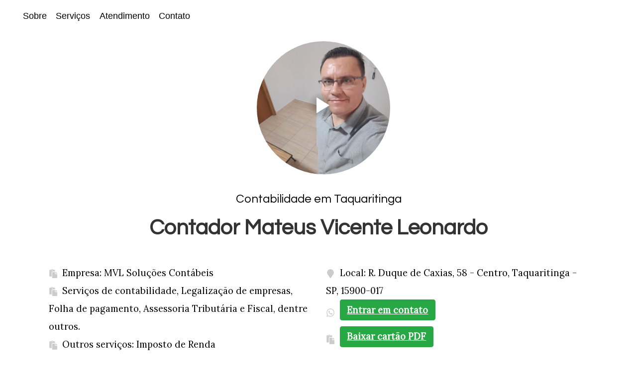

--- FILE ---
content_type: text/html; charset=utf-8
request_url: https://www.contabilidadetaquaritinga.com.br/
body_size: 5466
content:

      <!DOCTYPE html>
      <html>
        <head>

        <meta name="theme-color" content="#c3b4e2" />
        
          <link rel="canonical" href="https://www.contabilidadetaquaritinga.com.br" />

          <meta name="description" content="A MVL Soluções Contábeis oferece serviços de contabilidade personalizados e de alta qualidade, incluindo assessoria tributária, legalização de empresas, folha de pagamento e imposto de renda. Nossa equipe de especialistas está pronta para ajudar seu negócio a crescer e prosperar. Entre em contato conosco hoje!" />

          <title>Contabilidade em Taquaritinga - Contador Mateus Vicente Leonardo</title>
          <meta name="viewport" content="width=device-width, initial-scale=1" />
          <link rel="shortcut icon" href="/favicon.png" type="image/png" />
          <link rel="stylesheet" href="/main.css" />
          <meta property="og:image" content="https://www.contabilidadetaquaritinga.com.br/images/output-render-business-card-2d.jpg">
          <meta property="og:image:type" content="image/png" />
          <meta property="og:image:width" content="1134" />
          <meta property="og:image:height" content="638" />
          <meta property="og:type" content="article" />

          <link
rel="stylesheet"
href="https://maxcdn.bootstrapcdn.com/bootstrap/4.3.1/css/bootstrap.min.css"
integrity="sha384-ggOyR0iXCbMQv3Xipma34MD+dH/1fQ784/j6cY/iJTQUOhcWr7x9JvoRxT2MZw1T"
crossorigin="anonymous"
/>

          <script src="/bundle.js" defer></script>
          <script>window.__INITIAL_DATA__ = {"slide2_title":"","slide2_content":"","slide1_content":"* Serviços de contabilidade: Escrituração eletrônica dos livros contábeis, elaboração e envio dos livros contábeis digitais ECD e ECF, emissão de demonstrações contábeis para tomada de decisão e assessoria contábil em geral.\n\n* Legalização de empresas: Abertura, alteração e encerramento de empresas em geral, legalização de entidades e associações, legalização de igrejas, e legalização de empresas e organizações nos conselhos de classe (CRC, CRM, SUSEP, CREF, entre outros).\n\n* Folha de pagamento: Elaboração e controle de folhas de pagamento de pessoal em geral, envio de folha de pagamento e informações trabalhistas ao E-Social, folha de pagamento de empregadores doméstico, folha de pagamento de produtores rurais, apuração de contribuições previdenciárias, FGTS e demais encargos e tributos sobre salários e planejamento admissional e demissional de empregados.\n\n* Assessoria Tributária e Fiscal: Estudos e planejamentos tributários em geral para apuração dos tributos visando a tributação mais econômica para a empresa. Escrituração dos livros fiscais do seu negócio.\n\n* Imposto de Renda: Elaboração e envio da declaração de Imposto de Renda para pessoas físicas e jurídicas, análise de possíveis deduções e orientações para otimização tributária.\n","slide1_title":"## Principais serviços em contabilidade \n\n","slide3_content":"Fazemos um atendimento presencial no escritório da MVL Soluções Contábeis, que oferece um ambiente adequado e profissional para tratar de assuntos contábeis, fiscais e trabalhistas.\n\n* Escritório privativo e climatizado.\n* Localizado na [R. Duque de Caxias, 58 - Centro, Taquaritinga - SP, 15900-017](https:\u002F\u002Fgoo.gl\u002Fmaps\u002FiGmhFZnVefrnYZwR7).\n* Estacionamento disponível nas proximidades.\n\n#### Modalidade de atendimento online em vários formatos \n\nNós utilizamos da tecnologia mas sem perder a humanização. Entendemos que por questões práticas, o atendimento online é viável aos que não podem ir no escritório ou que moradores de outra cidades do Brasil. Para aproveitar ao máximo essa modalidade, considere as seguintes recomendações:\n\n* Utilizar fones de ouvido.\n* Garantir um ambiente seguro e privado.\n* Contar com uma boa infraestrutura de telecomunicações, já que o atendimento pode ser realizado por meio de celular, videoconferência ou aplicativos de comunicação em tempo real, como WhatsApp, Google Meet, entre outros.\n","slide3_title":"## Contabilidade personalizada para sua empresa \n","slide4_content":"Aqui eu disponibilizo meu número de telefone profissional, (16) 9 8152 4412, que é o mesmo número do Whatsapp. Entre em contato por meio deste canal para tirar suas dúvidas e expor suas necessidaes.\n\n","slide4_title":"## Entre em contato\n\n"}</script>

          <script type="application/ld+json">
            {"@context":"https://schema.org","@type":"Person","address":{"@type":"PostalAddress","addressLocality":"Centro","addressRegion":"SP","postalCode":"15900-017","streetAddress":"R. Duque de Caxias, 58"},"email":"mateus.legislacao@hotmail.com","image":"http://vanessaoliveirapsi.psc.br/images/profile.jpg","jobTitle":"Contador","name":"Mateus Vicente Leonardo","alumniOf":"UNESP Assis","birthPlace":"Ribeirão Preto, SP","gender":"male","nationality":"Brasileiro","telephone":"(16) 98152-4412","url":"https://vanessaoliveirapsi.psc.br"}
          </script>

        </head>
        <body>
          <div id="app"><nav class="navbar navbar-expand-md navbar-light"><a href="#home" class="navbar-brand"></a><button color="white" aria-controls="basic-navbar-nav" type="button" aria-label="Toggle navigation" class="navbar-toggler collapsed"><span class="navbar-toggler-icon"></span></button><div class="navbar-collapse collapse" id="basic-navbar-nav"><div class="mr-auto navbar-nav"><a href="#slide_sobre" data-rb-event-key="#slide_sobre" class="_2L0VmbD1gnNJosLSGOULC nav-link">Sobre</a><a href="#slide_servicos" data-rb-event-key="#slide_servicos" class="_2L0VmbD1gnNJosLSGOULC nav-link">Serviços</a><a href="#slide_atendimento" data-rb-event-key="#slide_atendimento" class="_2L0VmbD1gnNJosLSGOULC nav-link">Atendimento</a><a href="#slide_contato" data-rb-event-key="#slide_contato" class="_2L0VmbD1gnNJosLSGOULC nav-link">Contato</a></div></div></nav><div class="_2b3YIxPG_MAFrPcb5IBI0s"><div class="_1j1vU_wlMcmOaR-zlfKXWh"></div><div class="rapehVKU3hUiz1lrpbrwM"><div class="container"><div class="row"><div class="col"><div class="_2zt0iRJP5VNKRi09GMN9HF"><img alt="Mateus Vicente Leonardo" class="_1OCdet3EHr01zsPVou03Kj" src="/images/profile.jpg"/><div style="width:120px;height:120px" class="_38y24BsFKcerso9cFhq52k"><div style="width:100%;height:100%;background-size:cover;background-position:center;cursor:pointer;display:flex;align-items:center;justify-content:center" class="react-player__preview"><div style="background:radial-gradient(rgb(0, 0, 0, 0.3), rgba(0, 0, 0, 0) 60%);border-radius:64px;width:64px;height:64px;display:flex;align-items:center;justify-content:center" class="react-player__shadow"><div style="border-style:solid;border-width:16px 0 16px 26px;border-color:transparent transparent transparent white;margin-left:7px" class="react-player__play-icon"></div></div></div></div></div><div class="_1cMB7GTH5OCNtGU7qTS1w2"><h1><p>Contabilidade em Taquaritinga</p><span class="_2bUrxLQCeqaLPAjQpdGmDI"><p>Contador Mateus Vicente Leonardo</p></span></h1></div></div></div></div></div><div class="_1O-QMILWGHcqko2YCWJWRA"><div class="_3t73Xp9O6XG7v92WQbW3hN container"><div class="row"><div class="col-md-6 col-sm-12"><li><span class="_22yg9kqJllMvZNzYdKA8tI"> <svg stroke="currentColor" fill="currentColor" stroke-width="0" viewBox="0 0 448 512" height="1em" width="1em" xmlns="http://www.w3.org/2000/svg"><path d="M128 184c0-30.879 25.122-56 56-56h136V56c0-13.255-10.745-24-24-24h-80.61C204.306 12.89 183.637 0 160 0s-44.306 12.89-55.39 32H24C10.745 32 0 42.745 0 56v336c0 13.255 10.745 24 24 24h104V184zm32-144c13.255 0 24 10.745 24 24s-10.745 24-24 24-24-10.745-24-24 10.745-24 24-24zm184 248h104v200c0 13.255-10.745 24-24 24H184c-13.255 0-24-10.745-24-24V184c0-13.255 10.745-24 24-24h136v104c0 13.2 10.8 24 24 24zm104-38.059V256h-96v-96h6.059a24 24 0 0 1 16.97 7.029l65.941 65.941a24.002 24.002 0 0 1 7.03 16.971z"></path></svg></span>Empresa: MVL Soluções Contábeis</li><li><span class="_22yg9kqJllMvZNzYdKA8tI"><svg stroke="currentColor" fill="currentColor" stroke-width="0" viewBox="0 0 448 512" height="1em" width="1em" xmlns="http://www.w3.org/2000/svg"><path d="M128 184c0-30.879 25.122-56 56-56h136V56c0-13.255-10.745-24-24-24h-80.61C204.306 12.89 183.637 0 160 0s-44.306 12.89-55.39 32H24C10.745 32 0 42.745 0 56v336c0 13.255 10.745 24 24 24h104V184zm32-144c13.255 0 24 10.745 24 24s-10.745 24-24 24-24-10.745-24-24 10.745-24 24-24zm184 248h104v200c0 13.255-10.745 24-24 24H184c-13.255 0-24-10.745-24-24V184c0-13.255 10.745-24 24-24h136v104c0 13.2 10.8 24 24 24zm104-38.059V256h-96v-96h6.059a24 24 0 0 1 16.97 7.029l65.941 65.941a24.002 24.002 0 0 1 7.03 16.971z"></path></svg></span>Serviços de contabilidade, Legalização de empresas, Folha de pagamento, Assessoria Tributária e Fiscal, dentre outros.</li><li><span class="_22yg9kqJllMvZNzYdKA8tI"><svg stroke="currentColor" fill="currentColor" stroke-width="0" viewBox="0 0 448 512" height="1em" width="1em" xmlns="http://www.w3.org/2000/svg"><path d="M128 184c0-30.879 25.122-56 56-56h136V56c0-13.255-10.745-24-24-24h-80.61C204.306 12.89 183.637 0 160 0s-44.306 12.89-55.39 32H24C10.745 32 0 42.745 0 56v336c0 13.255 10.745 24 24 24h104V184zm32-144c13.255 0 24 10.745 24 24s-10.745 24-24 24-24-10.745-24-24 10.745-24 24-24zm184 248h104v200c0 13.255-10.745 24-24 24H184c-13.255 0-24-10.745-24-24V184c0-13.255 10.745-24 24-24h136v104c0 13.2 10.8 24 24 24zm104-38.059V256h-96v-96h6.059a24 24 0 0 1 16.97 7.029l65.941 65.941a24.002 24.002 0 0 1 7.03 16.971z"></path></svg></span>Outros serviços: Imposto de Renda</li></div><div class="col-md-6 col-sm-12"><li><span class="_22yg9kqJllMvZNzYdKA8tI"><svg stroke="currentColor" fill="currentColor" stroke-width="0" viewBox="0 0 384 512" height="1em" width="1em" xmlns="http://www.w3.org/2000/svg"><path d="M172.268 501.67C26.97 291.031 0 269.413 0 192 0 85.961 85.961 0 192 0s192 85.961 192 192c0 77.413-26.97 99.031-172.268 309.67-9.535 13.774-29.93 13.773-39.464 0z"></path></svg></span>Local: R. Duque de Caxias, 58 - Centro, Taquaritinga - SP, 15900-017</li><li><span class="_22yg9kqJllMvZNzYdKA8tI"><svg stroke="currentColor" fill="currentColor" stroke-width="0" viewBox="0 0 448 512" height="1em" width="1em" xmlns="http://www.w3.org/2000/svg"><path d="M380.9 97.1C339 55.1 283.2 32 223.9 32c-122.4 0-222 99.6-222 222 0 39.1 10.2 77.3 29.6 111L0 480l117.7-30.9c32.4 17.7 68.9 27 106.1 27h.1c122.3 0 224.1-99.6 224.1-222 0-59.3-25.2-115-67.1-157zm-157 341.6c-33.2 0-65.7-8.9-94-25.7l-6.7-4-69.8 18.3L72 359.2l-4.4-7c-18.5-29.4-28.2-63.3-28.2-98.2 0-101.7 82.8-184.5 184.6-184.5 49.3 0 95.6 19.2 130.4 54.1 34.8 34.9 56.2 81.2 56.1 130.5 0 101.8-84.9 184.6-186.6 184.6zm101.2-138.2c-5.5-2.8-32.8-16.2-37.9-18-5.1-1.9-8.8-2.8-12.5 2.8-3.7 5.6-14.3 18-17.6 21.8-3.2 3.7-6.5 4.2-12 1.4-32.6-16.3-54-29.1-75.5-66-5.7-9.8 5.7-9.1 16.3-30.3 1.8-3.7.9-6.9-.5-9.7-1.4-2.8-12.5-30.1-17.1-41.2-4.5-10.8-9.1-9.3-12.5-9.5-3.2-.2-6.9-.2-10.6-.2-3.7 0-9.7 1.4-14.8 6.9-5.1 5.6-19.4 19-19.4 46.3 0 27.3 19.9 53.7 22.6 57.4 2.8 3.7 39.1 59.7 94.8 83.8 35.2 15.2 49 16.5 66.6 13.9 10.7-1.6 32.8-13.4 37.4-26.4 4.6-13 4.6-24.1 3.2-26.4-1.3-2.5-5-3.9-10.5-6.6z"></path></svg></span><button type="button" class="_23XgiMOvXE99bAN9461_PC btn btn-success"><a href="#slide_contato">Entrar em contato</a></button></li><li><span class="_22yg9kqJllMvZNzYdKA8tI"><svg stroke="currentColor" fill="currentColor" stroke-width="0" viewBox="0 0 448 512" height="1em" width="1em" xmlns="http://www.w3.org/2000/svg"><path d="M128 184c0-30.879 25.122-56 56-56h136V56c0-13.255-10.745-24-24-24h-80.61C204.306 12.89 183.637 0 160 0s-44.306 12.89-55.39 32H24C10.745 32 0 42.745 0 56v336c0 13.255 10.745 24 24 24h104V184zm32-144c13.255 0 24 10.745 24 24s-10.745 24-24 24-24-10.745-24-24 10.745-24 24-24zm184 248h104v200c0 13.255-10.745 24-24 24H184c-13.255 0-24-10.745-24-24V184c0-13.255 10.745-24 24-24h136v104c0 13.2 10.8 24 24 24zm104-38.059V256h-96v-96h6.059a24 24 0 0 1 16.97 7.029l65.941 65.941a24.002 24.002 0 0 1 7.03 16.971z"></path></svg></span><button type="button" class="_23XgiMOvXE99bAN9461_PC btn btn-success"><a href="/site_pdf_mateus_mvl.pdf">Baixar cartão PDF</a></button></li></div></div></div></div><a name="slide_sobre"></a><div class="EnABG6FkJ4K36ZuYu66LR"><div class="container"><div class="row"><div class="_3lkiyfbHfJdAA66daqJRG- col"><p>Mateus Vicente Leonardo, fundador da MVL Soluções Contábeis, tem como missão oferecer serviços contábeis de qualidade, auxiliando nossos clientes na gestão eficiente de seus negócios e patrimônios. Com um enfoque especial em empreendedores, fornecemos assessoria e suporte contábil, tributário e trabalhista, visando impulsionar o crescimento e sucesso de seus empreendimentos. Nossa abordagem diferenciada busca superar as expectativas dos clientes e servir como alicerce para o desenvolvimento de seus negócios. Comprometidos com o empreendedorismo, atuamos no mercado desde 2014, sempre focados nas necessidades e objetivos de nossos clientes.</p></div></div></div></div><a name="slide_servicos"></a><div class="_13yEhP_ZWbGLspPR5QUig8"><div class="container"><div class="row"><div class="_3t73Xp9O6XG7v92WQbW3hN col"><h2>Principais serviços em contabilidade</h2></div></div></div></div><div class="_3oiNS-DGw5pWv9H_nKwJAO"><div class="container"><div class="row"><div class="_3t73Xp9O6XG7v92WQbW3hN col"><ul><li><p>Serviços de contabilidade: Escrituração eletrônica dos livros contábeis, elaboração e envio dos livros contábeis digitais ECD e ECF, emissão de demonstrações contábeis para tomada de decisão e assessoria contábil em geral.</p></li><li><p>Legalização de empresas: Abertura, alteração e encerramento de empresas em geral, legalização de entidades e associações, legalização de igrejas, e legalização de empresas e organizações nos conselhos de classe (CRC, CRM, SUSEP, CREF, entre outros).</p></li><li><p>Folha de pagamento: Elaboração e controle de folhas de pagamento de pessoal em geral, envio de folha de pagamento e informações trabalhistas ao E-Social, folha de pagamento de empregadores doméstico, folha de pagamento de produtores rurais, apuração de contribuições previdenciárias, FGTS e demais encargos e tributos sobre salários e planejamento admissional e demissional de empregados.</p></li><li><p>Assessoria Tributária e Fiscal: Estudos e planejamentos tributários em geral para apuração dos tributos visando a tributação mais econômica para a empresa. Escrituração dos livros fiscais do seu negócio.</p></li><li><p>Imposto de Renda: Elaboração e envio da declaração de Imposto de Renda para pessoas físicas e jurídicas, análise de possíveis deduções e orientações para otimização tributária.</p></li></ul></div></div></div></div><a name="slide_atendimento"></a><div class="_13yEhP_ZWbGLspPR5QUig8"><div class="container"><div class="row"><div class="_3t73Xp9O6XG7v92WQbW3hN col"><h2>Contabilidade personalizada para sua empresa</h2></div></div><div class="row"><div class="_3t73Xp9O6XG7v92WQbW3hN col"><a name="terapia"></a><p>Fazemos um atendimento presencial no escritório da MVL Soluções Contábeis, que oferece um ambiente adequado e profissional para tratar de assuntos contábeis, fiscais e trabalhistas.</p><ul><li>Escritório privativo e climatizado.</li><li>Localizado na <a href="https://goo.gl/maps/iGmhFZnVefrnYZwR7">R. Duque de Caxias, 58 - Centro, Taquaritinga - SP, 15900-017</a>.</li><li>Estacionamento disponível nas proximidades.</li></ul><h4>Modalidade de atendimento online em vários formatos</h4><p>Nós utilizamos da tecnologia mas sem perder a humanização. Entendemos que por questões práticas, o atendimento online é viável aos que não podem ir no escritório ou que moradores de outra cidades do Brasil. Para aproveitar ao máximo essa modalidade, considere as seguintes recomendações:</p><ul><li>Utilizar fones de ouvido.</li><li>Garantir um ambiente seguro e privado.</li><li>Contar com uma boa infraestrutura de telecomunicações, já que o atendimento pode ser realizado por meio de celular, videoconferência ou aplicativos de comunicação em tempo real, como WhatsApp, Google Meet, entre outros.</li></ul></div></div></div></div><div class="EnABG6FkJ4K36ZuYu66LR"><div class="container"><div class="row"><div class="_3t73Xp9O6XG7v92WQbW3hN col"><h1>Nossos clientes</h1></div></div><div class="a6s9bDr9IFzU4QpGzX49L row"><div class="col-sm"><img src="/images/artigo-clientes_johnny_essi_logo.png"/></div><div class="col-sm"><img src="/images/artigo-clientes_pavanello_seguros_logo.png"/></div><div class="col-sm"><img src="/images/artigo-clientes_z_fit_academia_logo.png"/></div></div><div class="a6s9bDr9IFzU4QpGzX49L row"><div class="col-sm"><img src="/images/artigo-clientes_jrm_equipamentos_logo.png"/></div><div class="col-sm"><img src="/images/artigo-clientes_lashes_coach_studio_logo.png"/></div><div class="col-sm"><img src="/images/artigo-clientes_essencial_materias_primas_logo.png"/></div></div></div></div><a name="slide_contato"></a><div class="_13yEhP_ZWbGLspPR5QUig8"><div class="container"><div class="row"><div class="_3t73Xp9O6XG7v92WQbW3hN col"><h2>Entre em contato</h2></div></div></div></div><div class="_3oiNS-DGw5pWv9H_nKwJAO"><div class="container"><div class="row"><div class="_3t73Xp9O6XG7v92WQbW3hN col"><a name="terapia"></a><p>Aqui eu disponibilizo meu número de telefone profissional, (16) 9 8152 4412, que é o mesmo número do Whatsapp. Entre em contato por meio deste canal para tirar suas dúvidas e expor suas necessidaes.</p><p><button type="button" class="_1AxzfMbaZtUxc6VtpWt7yD btn btn-success"><a href="https://api.whatsapp.com/send?phone=5516981524412&amp;text=">Via Whatsapp <svg stroke="currentColor" fill="currentColor" stroke-width="0" viewBox="0 0 448 512" height="1em" width="1em" xmlns="http://www.w3.org/2000/svg"><path d="M380.9 97.1C339 55.1 283.2 32 223.9 32c-122.4 0-222 99.6-222 222 0 39.1 10.2 77.3 29.6 111L0 480l117.7-30.9c32.4 17.7 68.9 27 106.1 27h.1c122.3 0 224.1-99.6 224.1-222 0-59.3-25.2-115-67.1-157zm-157 341.6c-33.2 0-65.7-8.9-94-25.7l-6.7-4-69.8 18.3L72 359.2l-4.4-7c-18.5-29.4-28.2-63.3-28.2-98.2 0-101.7 82.8-184.5 184.6-184.5 49.3 0 95.6 19.2 130.4 54.1 34.8 34.9 56.2 81.2 56.1 130.5 0 101.8-84.9 184.6-186.6 184.6zm101.2-138.2c-5.5-2.8-32.8-16.2-37.9-18-5.1-1.9-8.8-2.8-12.5 2.8-3.7 5.6-14.3 18-17.6 21.8-3.2 3.7-6.5 4.2-12 1.4-32.6-16.3-54-29.1-75.5-66-5.7-9.8 5.7-9.1 16.3-30.3 1.8-3.7.9-6.9-.5-9.7-1.4-2.8-12.5-30.1-17.1-41.2-4.5-10.8-9.1-9.3-12.5-9.5-3.2-.2-6.9-.2-10.6-.2-3.7 0-9.7 1.4-14.8 6.9-5.1 5.6-19.4 19-19.4 46.3 0 27.3 19.9 53.7 22.6 57.4 2.8 3.7 39.1 59.7 94.8 83.8 35.2 15.2 49 16.5 66.6 13.9 10.7-1.6 32.8-13.4 37.4-26.4 4.6-13 4.6-24.1 3.2-26.4-1.3-2.5-5-3.9-10.5-6.6z"></path></svg></a></button></p><p><button type="button" class="_1AxzfMbaZtUxc6VtpWt7yD btn btn-success"><a href="tel:+55-16-9-8152-4412">Via fone 16 9 8152 4412</a></button></p>   <p><button type="button" class="_1AxzfMbaZtUxc6VtpWt7yD btn btn-success"><a href="mailto:mateus.legislacao@hotmail.com">Via e-mail mateus.legislacao@hotmail.com</a></button></p></div></div></div></div><div class="_3oO0yCOKOAQ1pvzlum3TFD"><div class="container"><div class="row"><div class="col"><img class="_1OCdet3EHr01zsPVou03Kj"/></div></div><div class="_2BC0nFelfhziIIhIwvHn6Z row"><div class="_2nY2_OULfncQusks07rG1M col">Contador</div><div class="_33nJeMppWXXlrb7cAMvqjk col">Mateus Vicente Leonardo - <a href="https://g.page/r/CcbQPLMCKawoEB0/review">Deixe sua avaliação</a></div></div><div class="_2BC0nFelfhziIIhIwvHn6Z row"><div class="_2nY2_OULfncQusks07rG1M col">Empresa</div><div class="_33nJeMppWXXlrb7cAMvqjk col">MVL Soluções Contábeis</div></div><div class="_2BC0nFelfhziIIhIwvHn6Z row"><div class="_2nY2_OULfncQusks07rG1M col">Endereço              </div><div class="_33nJeMppWXXlrb7cAMvqjk col">Local: R. Duque de Caxias, 58<br/>Centro, Taquaritinga - SP<br/>15900-017</div></div><div class="_2BC0nFelfhziIIhIwvHn6Z row"><div class="_2nY2_OULfncQusks07rG1M col">Fone</div><div class="_33nJeMppWXXlrb7cAMvqjk col">(16) 98152-4412</div></div><div class="row"><div class="col"><hr/>Made with ❤ by Mateus &amp; <a href="https://www.meplex.com.br/">MePlex</a>  <br/></div></div></div></div></div></div>
        </body>
      </html>
    

--- FILE ---
content_type: text/css; charset=UTF-8
request_url: https://www.contabilidadetaquaritinga.com.br/main.css
body_size: 14994
content:
@import url(https://fonts.googleapis.com/css2?family=Lora&family=Questrial&display=swap);
@import url(https://fonts.googleapis.com/css2?family=Lora&family=Questrial&display=swap);
@import url(https://fonts.googleapis.com/css2?family=Lora&family=Questrial&display=swap);
@import url(https://fonts.googleapis.com/css2?family=Lora&family=Questrial&display=swap);
@import url(https://fonts.googleapis.com/css2?family=Lora&family=Questrial&display=swap);
@import url(https://fonts.googleapis.com/css2?family=Lora&family=Questrial&display=swap);
@import url(https://fonts.googleapis.com/css2?family=Lora&family=Questrial&display=swap);
@import url(https://fonts.googleapis.com/css2?family=Lora&family=Questrial&display=swap);
@import url(https://fonts.googleapis.com/css2?family=Lora&family=Questrial&display=swap);
@import url(https://fonts.googleapis.com/css2?family=Lora&family=Questrial&display=swap);
@import url(https://fonts.googleapis.com/css2?family=Lora&family=Questrial&display=swap);
@import url(https://fonts.googleapis.com/css2?family=Lora&family=Questrial&display=swap);
@import url(https://fonts.googleapis.com/css2?family=Lora&family=Questrial&display=swap);
@import url(https://fonts.googleapis.com/css2?family=Lora&family=Questrial&display=swap);
@import url(https://fonts.googleapis.com/css2?family=Lora&family=Questrial&display=swap);
@import url(https://fonts.googleapis.com/css2?family=Lora&family=Questrial&display=swap);
@import url(https://fonts.googleapis.com/css2?family=Lora&family=Questrial&display=swap);
@import url(https://fonts.googleapis.com/css2?family=Lora&family=Questrial&display=swap);
@import url(https://fonts.googleapis.com/css2?family=Lora&family=Questrial&display=swap);
@import url(https://fonts.googleapis.com/css2?family=Lora&family=Questrial&display=swap);
@import url(https://fonts.googleapis.com/css2?family=Lora&family=Questrial&display=swap);
@import url(https://fonts.googleapis.com/css2?family=Lora&family=Questrial&display=swap);
@import url(https://fonts.googleapis.com/css2?family=Lora&family=Questrial&display=swap);
html{background:#fff !important;font-size:115%}body{background:#fff 50% -500px;background-repeat:no-repeat;background-size:2100px}._2q1wio2leq52lLx9UNQwXx{padding:1em;color:#fff;background-color:#e2d3b4 !important;font-size:120%}a._2LoDysLl2zkOtwHtkW8Rqa{color:#000 !important}._16LjmCO2_9FkaVoY3D_csc>*{color:#000 !important}a._2LoDysLl2zkOtwHtkW8Rqa:hover{color:#929485 !important}._2_bIacrj5Uo5xqHQSChVCK{position:relative !important;border-radius:0 !important;background:#e2d3b4 !important;text-align:center;padding-top:110px;height:290px;margin-bottom:100px}._3Vq2ZBFGSjuFuKnztPCFu3::before{content:"";background:#e2d3b4;width:100%;position:absolute;left:0;height:50px;top:-25px;bottom:0;right:0;z-index:-10;transform:skewY(-2deg)}._3Vq2ZBFGSjuFuKnztPCFu3{color:#fff;margin-top:3em;z-index:10;text-align:center;padding:2em;background-color:#e2d3b4}._3Vq2ZBFGSjuFuKnztPCFu3 a{color:#000;text-decoration:underline}._3Vq2ZBFGSjuFuKnztPCFu3 a:hover{color:#000;text-decoration:none}._3Vq2ZBFGSjuFuKnztPCFu3 ._1IOzo-ZQICVMBDWrSZSIP4{margin-top:-150px;width:120px;height:120px;box-shadow:0px 0px 10px rgba(0,0,0,.5);border-radius:50%;border:1px solid #000;background:#fff url("/images/profile.jpg");background-size:cover}._3Vq2ZBFGSjuFuKnztPCFu3 ._3VruSYMahDdgRMnNoAP_FU{border-top:1px dotted #e2d3b4;padding-top:1.5em;margin:1em 0 1em 0}._1MoPAzyRy_Eh5E0P5E9aeY{color:#929485;padding-top:3em;text-align:center;margin-bottom:1.5em}._1MoPAzyRy_Eh5E0P5E9aeY h1{font-family:Archivo #000;color:#000;margin-bottom:1em}._1MoPAzyRy_Eh5E0P5E9aeY ._1ps0CJQMMOZ8205bxlyenu{display:inline-block;position:relative;width:100px;height:100px}._1MoPAzyRy_Eh5E0P5E9aeY ._1ps0CJQMMOZ8205bxlyenu ._1IOzo-ZQICVMBDWrSZSIP4{left:0px;position:absolute;width:100px;z-index:1000;height:100px;display:inline-block;border:6px solid #fff;border-radius:100px;background:url("/images/profile.jpg");background-size:100px 100px}._1MoPAzyRy_Eh5E0P5E9aeY ._1ps0CJQMMOZ8205bxlyenu .uOVbmtbB0sUtA-KlRKqYB{left:75px;top:10px;position:absolute;width:50px;z-index:1000;height:50px;border:3px solid #fff;border-radius:50px;background:#e2d3b4 url("/images/profile.jpg");background-position:center;background-repeat:no-repeat;background-size:40px 40px}._1KmeF4UsTQB01qe2rfAmtN{font-family:"Lora",serif;color:#000}._e8sD3MwfYq8a2rRrRP6F{text-align:left;padding:0em}._e8sD3MwfYq8a2rRrRP6F h1{font-family:Archivo #000;text-align:center;font-size:210%;color:#000}._e8sD3MwfYq8a2rRrRP6F h2{margin:1em 0 .7em 0;font-weight:bold;font-family:Archivo #000}._e8sD3MwfYq8a2rRrRP6F h3{margin-top:.5em;color:gray;font-weight:bold}._e8sD3MwfYq8a2rRrRP6F h4{font-weight:bold}._e8sD3MwfYq8a2rRrRP6F li{list-style:disc;color:#000}._e8sD3MwfYq8a2rRrRP6F li a{color:#777;font-weight:bold;text-decoration:underline}._e8sD3MwfYq8a2rRrRP6F ._2hWAj6-cUZrhEiTowOzVoO{color:#777;margin-right:.5em}._e8sD3MwfYq8a2rRrRP6F img{width:100%;max-width:640px}._3Vq2ZBFGSjuFuKnztPCFu3{position:relative;color:#000;text-align:center;padding:4em 0 2em 0}._3Vq2ZBFGSjuFuKnztPCFu3 ._2KsO-VhjVCFgg87rIPYAj0{margin-top:1em}._3Vq2ZBFGSjuFuKnztPCFu3 .mCX7XQX56mRLqA37GKfGp{text-align:right}._3Vq2ZBFGSjuFuKnztPCFu3 ._2GzgLNCQqzWGfzyw6v_4mZ{text-align:left}._3Vq2ZBFGSjuFuKnztPCFu3 ._2LZ5AsqKOH4aV9z0uSFgb9{text-align:center}._2xmG4DyFdQEb39jusUoGxF{margin:em;display:inline-block;width:70px;height:70px;vertical-align:middle;border-radius:70px;background:rgba(0,0,0,0) url("/images/affiliation.png");background-size:60px 60px;background-repeat:no-repeat}h2{font-family:Archivo #000}
html{background:#fff !important;font-size:115%}body{background:#fff 50% -500px;background-repeat:no-repeat;background-size:2100px}._3XKFWLiFX7C--iXLIhd0QK{padding:1em;color:#fff;background-color:#e2d3b4 !important;font-size:120%}a._2L0VmbD1gnNJosLSGOULC{color:#000 !important}._2mEPlaZujNHJT2RduM-_fx>*{color:#000 !important}a._2L0VmbD1gnNJosLSGOULC:hover{color:#929485 !important}._1LrHuSUWBFbNjNbnsOwbuL{position:relative !important;border-radius:0 !important;background:#e2d3b4 !important;text-align:center;padding-top:110px;height:290px;margin-bottom:100px}._3ar6eFI-quwnfPQLqBNjNm::before{content:"";background:#e2d3b4;width:100%;position:absolute;left:0;height:50px;top:-25px;bottom:0;right:0;z-index:-10;transform:skewY(-2deg)}._3ar6eFI-quwnfPQLqBNjNm{color:#fff;margin-top:3em;z-index:10;text-align:center;padding:2em;background-color:#e2d3b4}._3ar6eFI-quwnfPQLqBNjNm a{color:#000;text-decoration:underline}._3ar6eFI-quwnfPQLqBNjNm a:hover{color:#000;text-decoration:none}._3ar6eFI-quwnfPQLqBNjNm ._2WL2BrBjosZa0B140DexwH{margin-top:-150px;width:120px;height:120px;box-shadow:0px 0px 10px rgba(0,0,0,.5);border-radius:50%;border:1px solid #000;background:#fff url("/images/profile.jpg");background-size:cover}._3ar6eFI-quwnfPQLqBNjNm ._1gXPm3Ffyc0zgP8WSYbiyf{border-top:1px dotted #e2d3b4;padding-top:1.5em;margin:1em 0 1em 0}
html{background:#fff !important;font-size:115%}body{background:#fff 50% -500px;background-repeat:no-repeat;background-size:2100px}._2Sy3g6a5jc_lfVau1eDdsK{padding:1em;color:#fff;background-color:#e2d3b4 !important;font-size:120%}a.cO5gX7F4r9zkIsPWWl2no{color:#000 !important}._3XqQ3HQeENeJxOn_pmrQAP>*{color:#000 !important}a.cO5gX7F4r9zkIsPWWl2no:hover{color:#929485 !important}._3RVoVGuL3Wo9StgVxupAcP{position:relative !important;border-radius:0 !important;background:#e2d3b4 !important;text-align:center;padding-top:110px;height:290px;margin-bottom:100px}._3oO0yCOKOAQ1pvzlum3TFD::before{content:"";background:#e2d3b4;width:100%;position:absolute;left:0;height:50px;top:-25px;bottom:0;right:0;z-index:-10;transform:skewY(-2deg)}._3oO0yCOKOAQ1pvzlum3TFD{color:#fff;margin-top:3em;z-index:10;text-align:center;padding:2em;background-color:#e2d3b4}._3oO0yCOKOAQ1pvzlum3TFD a{color:#000;text-decoration:underline}._3oO0yCOKOAQ1pvzlum3TFD a:hover{color:#000;text-decoration:none}._3oO0yCOKOAQ1pvzlum3TFD ._1OCdet3EHr01zsPVou03Kj{margin-top:-150px;width:120px;height:120px;box-shadow:0px 0px 10px rgba(0,0,0,.5);border-radius:50%;border:1px solid #000;background:#fff url("/images/profile.jpg");background-size:cover}._3oO0yCOKOAQ1pvzlum3TFD ._1cCjLp1oQllgRD_a4GtLk4{border-top:1px dotted #e2d3b4;padding-top:1.5em;margin:1em 0 1em 0}._2b3YIxPG_MAFrPcb5IBI0s{font-family:"Lora",serif;color:#fff;line-height:1.8em}iframe{width:100%;border:0}._58YC1Wu1cqbvXp_KpmriR{background-color:#e7e5cf;padding:.1em}._1j1vU_wlMcmOaR-zlfKXWh{height:400px;position:absolute;width:100%}.rapehVKU3hUiz1lrpbrwM{color:#929485;text-align:center;padding-top:1em}.rapehVKU3hUiz1lrpbrwM ._2zt0iRJP5VNKRi09GMN9HF{position:relative;width:250px;height:250px;margin:auto}.rapehVKU3hUiz1lrpbrwM ._2zt0iRJP5VNKRi09GMN9HF ._1OCdet3EHr01zsPVou03Kj{left:0px;top:0px;position:absolute;width:270px;height:270px;object-fit:cover;overflow:hidden;display:inline-block;border:1px solid #fff;border-radius:270px}.rapehVKU3hUiz1lrpbrwM ._2zt0iRJP5VNKRi09GMN9HF ._38y24BsFKcerso9cFhq52k{left:70px;top:70px;position:absolute}.rapehVKU3hUiz1lrpbrwM ._1cMB7GTH5OCNtGU7qTS1w2{margin-top:3em}.rapehVKU3hUiz1lrpbrwM ._1cMB7GTH5OCNtGU7qTS1w2 h1{margin:.5em;font-family:"Questrial",sans-serif;width:inherit;font-size:130%;color:#000}.rapehVKU3hUiz1lrpbrwM ._1cMB7GTH5OCNtGU7qTS1w2 ._2bUrxLQCeqaLPAjQpdGmDI{font-weight:bold;font-size:180%;color:rgba(0,0,0,.8)}._3t73Xp9O6XG7v92WQbW3hN{color:#000;text-align:left;padding:1em}._3t73Xp9O6XG7v92WQbW3hN h1{font-family:"Questrial",sans-serif;text-align:center;font-size:210%;color:#000}._3t73Xp9O6XG7v92WQbW3hN h2{margin:1em 0 .7em 0;font-weight:bold;font-family:"Questrial",sans-serif}._3t73Xp9O6XG7v92WQbW3hN h3{margin-top:.5em;color:gray;font-weight:bold}._3t73Xp9O6XG7v92WQbW3hN h4{font-weight:bold}._3t73Xp9O6XG7v92WQbW3hN li{list-style:disc;color:#000}._3t73Xp9O6XG7v92WQbW3hN li a{color:#777;font-weight:bold;text-decoration:underline}._3t73Xp9O6XG7v92WQbW3hN ._22yg9kqJllMvZNzYdKA8tI{color:#777;margin-right:.5em}._3t73Xp9O6XG7v92WQbW3hN ._1wo1XVl3u1x6JOBN8_u8Kg{display:inline-block;vertical-align:middle;width:30px;z-index:100;height:30px;border-radius:30px;background:rgba(0,0,0,0) url("/images/affiliation.png");background-size:30px 30px}._3lkiyfbHfJdAA66daqJRG-{text-align:left;color:#000}._1O-QMILWGHcqko2YCWJWRA{position:relative;margin:1em;margin-top:0}._1O-QMILWGHcqko2YCWJWRA ._3t73Xp9O6XG7v92WQbW3hN{padding:1.5em;border-radius:20px}._1O-QMILWGHcqko2YCWJWRA ._3t73Xp9O6XG7v92WQbW3hN li{list-style:none;color:#000}._1O-QMILWGHcqko2YCWJWRA ._3t73Xp9O6XG7v92WQbW3hN li a{color:#999;font-weight:bold;text-decoration:underline}._1O-QMILWGHcqko2YCWJWRA ._3t73Xp9O6XG7v92WQbW3hN ._22yg9kqJllMvZNzYdKA8tI{color:#ccc;margin-right:.5em}.S2V204O0rIYGaUfKNYpKZ{color:#929485}._23XgiMOvXE99bAN9461_PC a{color:#fff !important;font-weight:bold}._23XgiMOvXE99bAN9461_PC{margin-bottom:.6em}._1AxzfMbaZtUxc6VtpWt7yD a{color:#fff;font-size:120%;font-weight:bold}._1AxzfMbaZtUxc6VtpWt7yD a:hover{color:#fff}._1jYZ8dCv5PmIvodAUVcbLZ{position:relative;color:#222;background:rgba(255,255,255,.5);margin:2em;padding:3em 0 2em 0}._3KT5KuIP3Wx23G5qYKcpY2{background:#e2d3b4 url("/images/consultorio-psicologa-ribeirao-preto-vanessa.jpg") 50% 0%;background-size:cover;background-repeat:no-repeat;width:100%;height:500px;margin-bottom:1em}.EnABG6FkJ4K36ZuYu66LR{position:relative;background:#e7e5cf;width:100%;margin-bottom:1em;padding-top:3em;padding-bottom:3em}.EnABG6FkJ4K36ZuYu66LR h2{color:#fff}.a6s9bDr9IFzU4QpGzX49L{margin-bottom:1.5em}.a6s9bDr9IFzU4QpGzX49L img{width:100%;border:25px solid #fff;box-shadow:5px 5px 10px rgba(0,0,0,.3);margin-bottom:1em}.EnABG6FkJ4K36ZuYu66LR::before{content:" ";background:#fff;width:100%;position:absolute;left:0;height:50px;top:-25px;bottom:0;right:0;z-index:1000;transform:skewY(2deg)}.EnABG6FkJ4K36ZuYu66LR::after{content:" ";background:#fff;width:100%;position:absolute;left:0;height:50px;bottom:-25px;right:0;z-index:1000;transform:skewY(-2deg)}._13yEhP_ZWbGLspPR5QUig8{margin-left:1em;text-align:center;color:#000}._13yEhP_ZWbGLspPR5QUig8 h2{margin:0;font-family:"Questrial",sans-serif}._3oiNS-DGw5pWv9H_nKwJAO{margin-left:1em;text-align:center;padding:0 1em 0 1em;color:#000;position:relative}._3oiNS-DGw5pWv9H_nKwJAO h2{color:rgba(0,0,0,.6)}._1t8XXkSOqHEs6vwbdKd9eU{width:100px;display:inline-block;border-radius:50%;border:1px solid #fff;height:100px;background:#e7e5cf;background-size:100px 100px}._3oO0yCOKOAQ1pvzlum3TFD{margin-top:6em;position:relative;color:#000;text-align:center;padding:2em 0 2em 0}._3oO0yCOKOAQ1pvzlum3TFD ._2BC0nFelfhziIIhIwvHn6Z{margin-top:1em}._3oO0yCOKOAQ1pvzlum3TFD ._2nY2_OULfncQusks07rG1M{text-align:right}._3oO0yCOKOAQ1pvzlum3TFD ._33nJeMppWXXlrb7cAMvqjk{text-align:left}._3oO0yCOKOAQ1pvzlum3TFD .OLLnGJASGauoIM_P2xNVv{text-align:center}._31d5MR8r2tP_QivO_4g1M0{margin:1em;display:inline-block;width:70px;height:70px;vertical-align:middle;border-radius:70px;background:rgba(0,0,0,0) url("/images/profile.jpg");background-size:60px 60px;background-repeat:no-repeat}
html{background:#fff !important;font-size:115%}body{background:#fff 50% -500px;background-repeat:no-repeat;background-size:2100px}._1-NnwVA3m3uW3GRCf9gt_d{padding:1em;color:#fff;background-color:#e2d3b4 !important;font-size:120%}a._30n_R45Fde_ZLSl5tC4GHC{color:#000 !important}._3dM-9TE2yy3CnWZd32lbc>*{color:#000 !important}a._30n_R45Fde_ZLSl5tC4GHC:hover{color:#929485 !important}._3XHgnrqtD0ipe9V8M3llKt{position:relative !important;border-radius:0 !important;background:#e2d3b4 !important;text-align:center;padding-top:110px;height:290px;margin-bottom:100px}._3zgAgQtb1ITWYr2Texk8a1::before{content:"";background:#e2d3b4;width:100%;position:absolute;left:0;height:50px;top:-25px;bottom:0;right:0;z-index:-10;transform:skewY(-2deg)}._3zgAgQtb1ITWYr2Texk8a1{color:#fff;margin-top:3em;z-index:10;text-align:center;padding:2em;background-color:#e2d3b4}._3zgAgQtb1ITWYr2Texk8a1 a{color:#000;text-decoration:underline}._3zgAgQtb1ITWYr2Texk8a1 a:hover{color:#000;text-decoration:none}._3zgAgQtb1ITWYr2Texk8a1 .XCXWApNW4W4opLfwA-VI{margin-top:-150px;width:120px;height:120px;box-shadow:0px 0px 10px rgba(0,0,0,.5);border-radius:50%;border:1px solid #000;background:#fff url("/images/profile.jpg");background-size:cover}._3zgAgQtb1ITWYr2Texk8a1 ._2MGYu8MpGZMfJitzaB1cyE{border-top:1px dotted #e2d3b4;padding-top:1.5em;margin:1em 0 1em 0}._25RHvI-5OC36rUvOrjOWy3{font-family:"Lora",serif;color:#fff;line-height:1.8em}iframe{width:100%;border:0}._16OSyq8vV3g5qPskhNES1i{background-color:#e7e5cf;padding:.1em}.ewbqHnSIpoNcm0uBhL31t{height:400px;position:absolute;width:100%}._2Y6njj1DTCAtbsD-Df9ydy{color:#929485;text-align:center;padding-top:1em}._2Y6njj1DTCAtbsD-Df9ydy ._3wdz_0SFpWwha5wKqmuspO{position:relative;width:250px;height:250px;margin:auto}._2Y6njj1DTCAtbsD-Df9ydy ._3wdz_0SFpWwha5wKqmuspO .XCXWApNW4W4opLfwA-VI{left:0px;top:0px;position:absolute;width:270px;height:270px;overflow:hidden;display:inline-block;border:1px solid #fff;border-radius:270px}._2Y6njj1DTCAtbsD-Df9ydy ._3wdz_0SFpWwha5wKqmuspO ._2rH7xFqszGo9hoHrga4FGy{left:70px;top:70px;position:absolute}._2Y6njj1DTCAtbsD-Df9ydy ._3SuvqJydzmJnKnqzWHvjSj{margin-top:3em}._2Y6njj1DTCAtbsD-Df9ydy ._3SuvqJydzmJnKnqzWHvjSj h1{margin:.5em;font-family:"Questrial",sans-serif;width:inherit;font-size:130%;color:#000}._2Y6njj1DTCAtbsD-Df9ydy ._3SuvqJydzmJnKnqzWHvjSj .r5X6NJFT5gtibP7o55Ynv{font-weight:bold;font-size:180%;color:rgba(0,0,0,.8)}._2MlkpSHuUYLxCtucP43hcv{color:#000;text-align:left;padding:1em}._2MlkpSHuUYLxCtucP43hcv h1{font-family:"Questrial",sans-serif;text-align:center;font-size:210%;color:#000}._2MlkpSHuUYLxCtucP43hcv h2{margin:1em 0 .7em 0;font-weight:bold;font-family:"Questrial",sans-serif}._2MlkpSHuUYLxCtucP43hcv h3{margin-top:.5em;color:gray;font-weight:bold}._2MlkpSHuUYLxCtucP43hcv h4{font-weight:bold}._2MlkpSHuUYLxCtucP43hcv li{list-style:disc;color:#000}._2MlkpSHuUYLxCtucP43hcv li a{color:#777;font-weight:bold;text-decoration:underline}._2MlkpSHuUYLxCtucP43hcv ._1hmj7HMqiKFlGNhqWC1GdU{color:#777;margin-right:.5em}._2MlkpSHuUYLxCtucP43hcv .F6UIOuiiLM-ppaTShdeKq{display:inline-block;vertical-align:middle;width:30px;z-index:100;height:30px;border-radius:30px;background:rgba(0,0,0,0) url("/images/affiliation.png");background-size:30px 30px}.KwwPbIJ9huS1UXaUsEktV{text-align:left;color:#000}.AfAsqLWwiNGj2i585clu7{position:relative;margin:1em;margin-top:0}.AfAsqLWwiNGj2i585clu7 ._2MlkpSHuUYLxCtucP43hcv{padding:1.5em;border-radius:20px}.AfAsqLWwiNGj2i585clu7 ._2MlkpSHuUYLxCtucP43hcv li{list-style:none;color:#000}.AfAsqLWwiNGj2i585clu7 ._2MlkpSHuUYLxCtucP43hcv li a{color:#999;font-weight:bold;text-decoration:underline}.AfAsqLWwiNGj2i585clu7 ._2MlkpSHuUYLxCtucP43hcv ._1hmj7HMqiKFlGNhqWC1GdU{color:#ccc;margin-right:.5em}.yDV9F2hGsuAh1ydUAxdn9{color:#929485}._13IEwI1oTE4TU4VNmM952w a{color:#fff !important;font-weight:bold}._2fXN7Hpx2_osuL_KwTHUoG a{color:#fff;font-size:120%;font-weight:bold}._2fXN7Hpx2_osuL_KwTHUoG a:hover{color:#fff}._3I4qenAoQysSep6Ko0FEjI{position:relative;color:#222;background:rgba(255,255,255,.5);margin:2em;padding:3em 0 2em 0}._2FpzazVRXGKYyAYoLymtL3{background:#e2d3b4 url("/images/consultorio-psicologa-ribeirao-preto-vanessa.jpg") 50% 0%;background-size:cover;background-repeat:no-repeat;width:100%;height:500px;margin-bottom:1em}.dm-tPgsUuUYR6GL_JCqbk{position:relative;background:#e7e5cf;width:100%;margin-bottom:1em;padding-top:3em;padding-bottom:3em}.dm-tPgsUuUYR6GL_JCqbk h2{color:#fff}._258w585qmMJYS-Ug6o2xIE{margin-bottom:1.5em}._258w585qmMJYS-Ug6o2xIE img{width:100%;border:25px solid #fff;box-shadow:5px 5px 10px rgba(0,0,0,.3);margin-bottom:1em}.dm-tPgsUuUYR6GL_JCqbk::before{content:" ";background:#fff;width:100%;position:absolute;left:0;height:50px;top:-25px;bottom:0;right:0;z-index:1000;transform:skewY(2deg)}.dm-tPgsUuUYR6GL_JCqbk::after{content:" ";background:#fff;width:100%;position:absolute;left:0;height:50px;bottom:-25px;right:0;z-index:1000;transform:skewY(-2deg)}._39G6kF3fp1WsXfCR6fxxgh{margin-left:1em;text-align:center;color:#000}._39G6kF3fp1WsXfCR6fxxgh h2{margin:0;font-family:"Questrial",sans-serif}._39G6kF3fp1WsXfCR6fxxgh ._2MlkpSHuUYLxCtucP43hcv{border-bottom:1px solid #929485}._1B5HJ211szH9F_cmBCu6qb{margin-left:1em;text-align:center;padding:0 1em 0 1em;color:#000;position:relative}._1B5HJ211szH9F_cmBCu6qb h2{color:rgba(0,0,0,.6)}._2x3sXRrz92ph4H8vBtQXq4{width:100px;display:inline-block;border-radius:50%;border:1px solid #fff;height:100px;background:#e7e5cf;background-size:100px 100px}._3zgAgQtb1ITWYr2Texk8a1{margin-top:6em;position:relative;color:#000;text-align:center;padding:2em 0 2em 0}._3zgAgQtb1ITWYr2Texk8a1 ._3eHta780cutlGef9oDUjqg{margin-top:1em}._3zgAgQtb1ITWYr2Texk8a1 .ZEp5-o81JOBrRAMfax5d1{text-align:right}._3zgAgQtb1ITWYr2Texk8a1 ._1Jsu5cTUzRDatHbbk2_i94{text-align:left}._3zgAgQtb1ITWYr2Texk8a1 ._3WCC_xYmmDP349bDPIG6-e{text-align:center}._3c9ZSXfaNLXeF4xwmrfHnO{margin:1em;display:inline-block;width:70px;height:70px;vertical-align:middle;border-radius:70px;background:rgba(0,0,0,0) url("/images/affiliation-color.png");background-size:60px 60px;background-repeat:no-repeat}
html{background:#fff !important;font-size:115%}body{background:#fff 50% -500px;background-repeat:no-repeat;background-size:2100px}.NWjONBli8BpKvNJZ1NWZn{padding:1em;color:#fff;background-color:#e2d3b4 !important;font-size:120%}a._25SbU17SWOVrZFd79YFc6O{color:#000 !important}._2Z_6wYunUnaqjJyyI0GxtY>*{color:#000 !important}a._25SbU17SWOVrZFd79YFc6O:hover{color:#929485 !important}._14aAvzio9zdXkzKUvUZinp{position:relative !important;border-radius:0 !important;background:#e2d3b4 !important;text-align:center;padding-top:110px;height:290px;margin-bottom:100px}._3GhwYwlL0xsT6LguhhbdGd::before{content:"";background:#e2d3b4;width:100%;position:absolute;left:0;height:50px;top:-25px;bottom:0;right:0;z-index:-10;transform:skewY(-2deg)}._3GhwYwlL0xsT6LguhhbdGd{color:#fff;margin-top:3em;z-index:10;text-align:center;padding:2em;background-color:#e2d3b4}._3GhwYwlL0xsT6LguhhbdGd a{color:#000;text-decoration:underline}._3GhwYwlL0xsT6LguhhbdGd a:hover{color:#000;text-decoration:none}._3GhwYwlL0xsT6LguhhbdGd ._33vMvUVq2XEYoshaeeTyDH{margin-top:-150px;width:120px;height:120px;box-shadow:0px 0px 10px rgba(0,0,0,.5);border-radius:50%;border:1px solid #000;background:#fff url("/images/profile.jpg");background-size:cover}._3GhwYwlL0xsT6LguhhbdGd ._3r6T66gLkFo0E6XM8RkZLd{border-top:1px dotted #e2d3b4;padding-top:1.5em;margin:1em 0 1em 0}.yiAdN1MPs8V5J_9sKWo23{font-family:"Lora",serif;color:#fff;line-height:1.8em}iframe{width:100%;border:0}._1dOvBlkkUNjon4D7XWgs8k{background-color:#e7e5cf;padding:.1em}._2FxJI9TS-QUQjRJXQOaQ7M{height:400px;position:absolute;width:100%}._2tPCJlW3sADayV3GwicGTk{color:#929485;text-align:center;padding-top:1em}._2tPCJlW3sADayV3GwicGTk ._2tF9YFBogodlFFHbvXrXew{position:relative;width:250px;height:250px;margin:auto}._2tPCJlW3sADayV3GwicGTk ._2tF9YFBogodlFFHbvXrXew ._33vMvUVq2XEYoshaeeTyDH{left:0px;top:0px;position:absolute;width:270px;height:270px;overflow:hidden;display:inline-block;border:1px solid #fff;border-radius:270px}._2tPCJlW3sADayV3GwicGTk ._2tF9YFBogodlFFHbvXrXew ._2u6kZ1Od6UJqq74hyCVFMk{left:70px;top:70px;position:absolute}._2tPCJlW3sADayV3GwicGTk ._1J1Ay4PqmMGuIxHET3fyQz{margin-top:3em}._2tPCJlW3sADayV3GwicGTk ._1J1Ay4PqmMGuIxHET3fyQz h1{margin:.5em;font-family:"Questrial",sans-serif;width:inherit;font-size:130%;color:#000}._2tPCJlW3sADayV3GwicGTk ._1J1Ay4PqmMGuIxHET3fyQz ._2n0y2wlKRgEqZxUQf5V1yg{font-weight:bold;font-size:180%;color:rgba(0,0,0,.8)}._1Xnc77F2gccobcDyLWSNfv{color:#000;text-align:left;padding:1em}._1Xnc77F2gccobcDyLWSNfv h1{font-family:"Questrial",sans-serif;text-align:center;font-size:210%;color:#000}._1Xnc77F2gccobcDyLWSNfv h2{margin:1em 0 .7em 0;font-weight:bold;font-family:"Questrial",sans-serif}._1Xnc77F2gccobcDyLWSNfv h3{margin-top:.5em;color:gray;font-weight:bold}._1Xnc77F2gccobcDyLWSNfv h4{font-weight:bold}._1Xnc77F2gccobcDyLWSNfv li{list-style:disc;color:#000}._1Xnc77F2gccobcDyLWSNfv li a{color:#777;font-weight:bold;text-decoration:underline}._1Xnc77F2gccobcDyLWSNfv .epjsqJAXHOG51WFk2U3Hv{color:#777;margin-right:.5em}._1Xnc77F2gccobcDyLWSNfv ._3XJFy9UWhB-fjWkY4kDQ4s{display:inline-block;vertical-align:middle;width:30px;z-index:100;height:30px;border-radius:30px;background:rgba(0,0,0,0) url("/images/affiliation.png");background-size:30px 30px}._9tolR6zRugREYyPkQsyXe{text-align:left;color:#000}._1s3mJqenMNDV9GJeZ6RiVo{position:relative;margin:1em;margin-top:0}._1s3mJqenMNDV9GJeZ6RiVo ._1Xnc77F2gccobcDyLWSNfv{padding:1.5em;border-radius:20px}._1s3mJqenMNDV9GJeZ6RiVo ._1Xnc77F2gccobcDyLWSNfv li{list-style:none;color:#000}._1s3mJqenMNDV9GJeZ6RiVo ._1Xnc77F2gccobcDyLWSNfv li a{color:#999;font-weight:bold;text-decoration:underline}._1s3mJqenMNDV9GJeZ6RiVo ._1Xnc77F2gccobcDyLWSNfv .epjsqJAXHOG51WFk2U3Hv{color:#ccc;margin-right:.5em}._2zFUxrNDmkkmZotjGFOGQt{color:#929485}.vFYDy9RPp6sgPaFapZWtB a{color:#fff !important;font-weight:bold}._1zhRSPWUJc93X_UxOJos5q a{color:#fff;font-size:120%;font-weight:bold}._1zhRSPWUJc93X_UxOJos5q a:hover{color:#fff}._32XD9_fxdwUB992iITRdSY{position:relative;color:#222;background:rgba(255,255,255,.5);margin:2em;padding:3em 0 2em 0}._26TBgaeuxSbyhALq4Y9SHz{background:#e2d3b4 url("/images/consultorio-psicologa-ribeirao-preto-vanessa.jpg") 50% 0%;background-size:cover;background-repeat:no-repeat;width:100%;height:500px;margin-bottom:1em}._1Q2K7tCh1RKv_5AMrob4Nc{position:relative;background:#e7e5cf;width:100%;margin-bottom:1em;padding-top:3em;padding-bottom:3em}._1Q2K7tCh1RKv_5AMrob4Nc h2{color:#fff}._1mfTVKFFyja4wM5shDSdcY{margin-bottom:1.5em}._1mfTVKFFyja4wM5shDSdcY img{width:100%;border:25px solid #fff;box-shadow:5px 5px 10px rgba(0,0,0,.3);margin-bottom:1em}._1Q2K7tCh1RKv_5AMrob4Nc::before{content:" ";background:#fff;width:100%;position:absolute;left:0;height:50px;top:-25px;bottom:0;right:0;z-index:1000;transform:skewY(2deg)}._1Q2K7tCh1RKv_5AMrob4Nc::after{content:" ";background:#fff;width:100%;position:absolute;left:0;height:50px;bottom:-25px;right:0;z-index:1000;transform:skewY(-2deg)}._3kjhP6jfxf4TkpmzojnsUJ{margin-left:1em;text-align:center;color:#000}._3kjhP6jfxf4TkpmzojnsUJ h2{margin:0;font-family:"Questrial",sans-serif}._3kjhP6jfxf4TkpmzojnsUJ ._1Xnc77F2gccobcDyLWSNfv{border-bottom:1px solid #929485}._2B1hf8-bMVz1q96TtubP6p{margin-left:1em;text-align:center;padding:0 1em 0 1em;color:#000;position:relative}._2B1hf8-bMVz1q96TtubP6p h2{color:rgba(0,0,0,.6)}.WH1_sZwQ8RoqdikxZDOTt{width:100px;display:inline-block;border-radius:50%;border:1px solid #fff;height:100px;background:#e7e5cf;background-size:100px 100px}._3GhwYwlL0xsT6LguhhbdGd{margin-top:6em;position:relative;color:#000;text-align:center;padding:2em 0 2em 0}._3GhwYwlL0xsT6LguhhbdGd ._3bhy65KZpWuYKkBET-JZUE{margin-top:1em}._3GhwYwlL0xsT6LguhhbdGd ._21El1fVS0yX-spX_AZWlu2{text-align:right}._3GhwYwlL0xsT6LguhhbdGd .qLFodIdyPIjXNfGWRxLar{text-align:left}._3GhwYwlL0xsT6LguhhbdGd .n0RVYAkJBbz4BwpPZtVPV{text-align:center}._1_AJjFykjehXUOTDut9307{margin:1em;display:inline-block;width:70px;height:70px;vertical-align:middle;border-radius:70px;background:rgba(0,0,0,0) url("/images/affiliation-color.png");background-size:60px 60px;background-repeat:no-repeat}
html{background:#fff !important;font-size:115%}body{background:#fff 50% -500px;background-repeat:no-repeat;background-size:2100px}.DJFHvlE9GV9ej1-g4ASd-{padding:1em;color:#fff;background-color:#e2d3b4 !important;font-size:120%}a._1OZkSzOlerRDr1Tmbpt2qH{color:#000 !important}.bMi5jS__D1e9omITdh4Jm>*{color:#000 !important}a._1OZkSzOlerRDr1Tmbpt2qH:hover{color:#929485 !important}._3dMItEI4i1u3TjjPKqz6vK{position:relative !important;border-radius:0 !important;background:#e2d3b4 !important;text-align:center;padding-top:110px;height:290px;margin-bottom:100px}._3CqXiDCtVuqqJHCpzl-jsj::before{content:"";background:#e2d3b4;width:100%;position:absolute;left:0;height:50px;top:-25px;bottom:0;right:0;z-index:-10;transform:skewY(-2deg)}._3CqXiDCtVuqqJHCpzl-jsj{color:#fff;margin-top:3em;z-index:10;text-align:center;padding:2em;background-color:#e2d3b4}._3CqXiDCtVuqqJHCpzl-jsj a{color:#000;text-decoration:underline}._3CqXiDCtVuqqJHCpzl-jsj a:hover{color:#000;text-decoration:none}._3CqXiDCtVuqqJHCpzl-jsj ._2jU5hVhEX8D_XOlxm6WEid{margin-top:-150px;width:120px;height:120px;box-shadow:0px 0px 10px rgba(0,0,0,.5);border-radius:50%;border:1px solid #000;background:#fff url("/images/profile.jpg");background-size:cover}._3CqXiDCtVuqqJHCpzl-jsj ._3_dgIOLk9lSSzgqkxMIvH9{border-top:1px dotted #e2d3b4;padding-top:1.5em;margin:1em 0 1em 0}._2hO2xiwHF4ur3qaQZxNiGG{font-family:"Lora",serif;color:#fff}iframe{width:100%;border:0}._2uqv81_R4cAiaXJJ_rRlEp{background-color:#e2d3b4 !important;background-image:url("data:image/svg+xml,%3C%3Fxml version='1.0' encoding='UTF-8' standalone='no'%3F%3E%3Csvg xmlns='http://www.w3.org/2000/svg' viewBox='0 0 264.58333 79.374999' height='300' width='1000'%3E%3Cg id='layer1'%3E%3Cpath d='M 266.01073,1.2821734 C 148.4677,14.937352 0.08464914,10.503341 0.08464914,81.200129 H 266.01073 Z' style='fill:%23ffffff;' id='rect843' /%3E%3C/g%3E%3C/svg%3E%0A");background-size:cover;background-repeat:no-repeat;height:400px;position:absolute;width:100%}._1svQeT8ZKT9GenUNr9e-kv{color:#929485;text-align:center;padding-top:1em}._1svQeT8ZKT9GenUNr9e-kv ._16NI7lcuR2zusA1J9UGojb{position:relative;width:200px;height:200px;margin:auto}._1svQeT8ZKT9GenUNr9e-kv ._16NI7lcuR2zusA1J9UGojb ._2jU5hVhEX8D_XOlxm6WEid{left:-55px;position:absolute;width:200px;z-index:1000;height:200px;display:inline-block;border:10px solid #fff;border-radius:200px;background:url("/images/profile.jpg");background-size:200px 200px}._1svQeT8ZKT9GenUNr9e-kv ._16NI7lcuR2zusA1J9UGojb .eNKO64S7zCfMjPa3m3VRS{left:115px;top:15px;position:absolute;width:120px;z-index:1000;height:120px;border:7px solid #fff;border-radius:170px;background:#e2d3b4 url("/images/affiliation.png");background-position:center;background-repeat:no-repeat;background-size:90px 90px}._1svQeT8ZKT9GenUNr9e-kv .oUDojMTSeDLAadfHWQ1k{margin-top:2em}._1svQeT8ZKT9GenUNr9e-kv .oUDojMTSeDLAadfHWQ1k h1{margin:.5em;font-family:Archivo #000;width:inherit;color:#000}._1svQeT8ZKT9GenUNr9e-kv .oUDojMTSeDLAadfHWQ1k ._1WIbFto4TF1EqZVI5aSzUw{font-size:60%;color:gray}._2KJQDwer2hA1M5cdIpxVq4{text-align:left;padding:1em}._2KJQDwer2hA1M5cdIpxVq4 h1{font-family:Archivo #000;text-align:center;font-size:210%;color:#000}._2KJQDwer2hA1M5cdIpxVq4 h2{margin:1em 0 .7em 0;font-weight:bold;font-family:"Open Sans",sans-serif}._2KJQDwer2hA1M5cdIpxVq4 h3{margin-top:.5em;color:gray;font-weight:bold}._2KJQDwer2hA1M5cdIpxVq4 h4{font-weight:bold}._2KJQDwer2hA1M5cdIpxVq4 li{list-style:disc;color:#000}._2KJQDwer2hA1M5cdIpxVq4 li a{color:#777;font-weight:bold;text-decoration:underline}._2KJQDwer2hA1M5cdIpxVq4 ._1ayd8jbeQoxoyneMzOmjTG{color:#777;margin-right:.5em}._2KJQDwer2hA1M5cdIpxVq4 ._1RzZUduQHNT0l-PDE0JKKu{display:inline-block;vertical-align:middle;width:30px;z-index:100;height:30px;border-radius:30px;background:rgba(0,0,0,0) url("/images/affiliation.png");background-size:30px 30px}._2enrq5dl-uxSORyINYfcRo{position:relative;margin:1em}._2enrq5dl-uxSORyINYfcRo ._2KJQDwer2hA1M5cdIpxVq4{background:#eee;border-radius:16px}._2enrq5dl-uxSORyINYfcRo ._2KJQDwer2hA1M5cdIpxVq4 li{list-style:none;color:#777}._2enrq5dl-uxSORyINYfcRo ._2KJQDwer2hA1M5cdIpxVq4 li a{color:#777;font-weight:bold;text-decoration:underline}._2enrq5dl-uxSORyINYfcRo ._2KJQDwer2hA1M5cdIpxVq4 ._1ayd8jbeQoxoyneMzOmjTG{color:#777;margin-right:.5em}._3JYYjyuu9sV4kcNCQSbZMY{color:#929485}._2NnyJRWtJ0H8H6BcnSyRu1 a{color:#fff !important;font-weight:bold}._3_MqOwEDIQTyJM0lbXnQ4y a{color:#fff;font-size:120%;font-weight:bold}.OJz0XU-R4to2mQy_QoueS{position:relative;color:#222;background:rgba(255,255,255,.5);margin:2em;padding:3em 0 2em 0}._3Qkk4Cr-pdNLM0QFflRYfo{margin-left:1em;text-align:center;color:#000}._3Qkk4Cr-pdNLM0QFflRYfo h2{margin:0;font-family:Archivo #000}._3Qkk4Cr-pdNLM0QFflRYfo ._2KJQDwer2hA1M5cdIpxVq4{border-bottom:4px solid #929485}.xvpDxeZejI8dSIWQCO0N{margin-left:1em;text-align:center;padding:0 1em 0 1em;color:#000;position:relative}.xvpDxeZejI8dSIWQCO0N h2{color:rgba(0,0,0,.6)}._2m1MxaL5YR_uz3zim9AwXd{width:100px;display:inline-block;border-radius:50%;border:1px solid #fff;height:100px;background:#e7e5cf;background-size:100px 100px}._3CqXiDCtVuqqJHCpzl-jsj{position:relative;color:#fff;text-align:center;padding:2em 0 2em 0}._3CqXiDCtVuqqJHCpzl-jsj ._19RTpXYbFBaetxkZcEze_m{margin-top:1em}._3CqXiDCtVuqqJHCpzl-jsj ._2PlTfjPn5uz1l6E9-OcvU0{text-align:right}._3CqXiDCtVuqqJHCpzl-jsj ._18sNJcLmfoRD2mxOsgoS2j{text-align:left}._3CqXiDCtVuqqJHCpzl-jsj ._1nP34Ba2yOtmZ2DKGK8fF5{text-align:center}._3Kej4GkL0p-MiuWXLWiixA{margin:1em;display:inline-block;width:70px;height:70px;vertical-align:middle;border-radius:70px;background:rgba(0,0,0,0) url("/images/affiliation.png");background-size:60px 60px;background-repeat:no-repeat}
html{background:#fff !important;font-size:115%}body{background:#fff 50% -500px;background-repeat:no-repeat;background-size:2100px}.-wZ1nTUURrL7L3Bw-mNbv{padding:1em;color:#fff;background-color:#e2d3b4 !important;font-size:120%}a._1rylcrLKLKvGU191hNgRWK{color:#000 !important}._2z6e63j_ikLWYe474Ng_0t>*{color:#000 !important}a._1rylcrLKLKvGU191hNgRWK:hover{color:#929485 !important}._1Lg-qnEWgQuONb-MCeAxfx{position:relative !important;border-radius:0 !important;background:#e2d3b4 !important;text-align:center;padding-top:110px;height:290px;margin-bottom:100px}._2YHz0SQbtZK_mqQcrMIR3Y::before{content:"";background:#e2d3b4;width:100%;position:absolute;left:0;height:50px;top:-25px;bottom:0;right:0;z-index:-10;transform:skewY(-2deg)}._2YHz0SQbtZK_mqQcrMIR3Y{color:#fff;margin-top:3em;z-index:10;text-align:center;padding:2em;background-color:#e2d3b4}._2YHz0SQbtZK_mqQcrMIR3Y a{color:#000;text-decoration:underline}._2YHz0SQbtZK_mqQcrMIR3Y a:hover{color:#000;text-decoration:none}._2YHz0SQbtZK_mqQcrMIR3Y ._3-yFbaWzf9BexGy31Tv6kF{margin-top:-150px;width:120px;height:120px;box-shadow:0px 0px 10px rgba(0,0,0,.5);border-radius:50%;border:1px solid #000;background:#fff url("/images/profile.jpg");background-size:cover}._2YHz0SQbtZK_mqQcrMIR3Y ._3GMai3p9XQDaB7_NCantx6{border-top:1px dotted #e2d3b4;padding-top:1.5em;margin:1em 0 1em 0}._24gPyoLESwwl4Tg5BnV6J8{font-family:"Lora",serif;color:#fff;line-height:1.8em;font-size:150%}iframe{width:100%;border:0}._2r3LFNg_nix-WaS-H5QlHI{background-color:#e7e5cf;padding:.1em}._2bCYNWBBatX0NJTdvdp2z6{height:400px;position:absolute;width:100%}._35EtS779Dmu9DIb7sbHilR{color:#929485;text-align:center;padding-top:1em}._35EtS779Dmu9DIb7sbHilR ._1-40CsKVWQpD-565vO_lVx{position:relative;width:350px;height:350px;margin:auto}._35EtS779Dmu9DIb7sbHilR ._1-40CsKVWQpD-565vO_lVx ._3-yFbaWzf9BexGy31Tv6kF{left:0px;top:0px;position:absolute;width:370px;height:370px;object-fit:cover;overflow:hidden;display:inline-block;border:1px solid #fff;border-radius:370px}._35EtS779Dmu9DIb7sbHilR .PRGVcYnt8SfrprYS9NtsP{margin-top:3em}._35EtS779Dmu9DIb7sbHilR .PRGVcYnt8SfrprYS9NtsP h1{margin:.5em;font-family:"Questrial",sans-serif;width:inherit;font-size:130%;color:#000}._35EtS779Dmu9DIb7sbHilR .PRGVcYnt8SfrprYS9NtsP .dbpEUrRspjcoqmNrXTR3J{font-weight:bold;font-size:180%;color:rgba(0,0,0,.8)}._3xyvqJmtJi1XteMrV7Rvec{color:#000;text-align:left;padding:1em}._3xyvqJmtJi1XteMrV7Rvec h1{font-family:"Questrial",sans-serif;text-align:center;font-size:210%;color:#000}._3xyvqJmtJi1XteMrV7Rvec h2{margin:1em 0 .7em 0;font-weight:bold;font-family:"Questrial",sans-serif}._3xyvqJmtJi1XteMrV7Rvec h3{margin-top:.5em;color:gray;font-weight:bold}._3xyvqJmtJi1XteMrV7Rvec h4{font-weight:bold}._3xyvqJmtJi1XteMrV7Rvec li{list-style:disc;color:#000}._3xyvqJmtJi1XteMrV7Rvec li a{color:#777;font-weight:bold;text-decoration:underline}._3xyvqJmtJi1XteMrV7Rvec ._1SXhU2n77J_Mn21hB5wDXL{color:#777;margin-right:.5em}._3xyvqJmtJi1XteMrV7Rvec .VGuelNIlg1K7HAtzVEDqe{display:inline-block;vertical-align:middle;width:30px;z-index:100;height:30px;border-radius:30px;background:rgba(0,0,0,0) url("/images/affiliation.png");background-size:30px 30px}._24U_dtGVXGP7B7N_oolrTB{text-align:left;color:#000}._1jwHOl8n4ukjm1PFsBCGLX{position:relative;margin:1em;margin-top:0}._1jwHOl8n4ukjm1PFsBCGLX ._3xyvqJmtJi1XteMrV7Rvec{padding:1.5em;border-radius:20px}._1jwHOl8n4ukjm1PFsBCGLX ._3xyvqJmtJi1XteMrV7Rvec li{list-style:none;color:#000}._1jwHOl8n4ukjm1PFsBCGLX ._3xyvqJmtJi1XteMrV7Rvec li a{color:#999;font-weight:bold;text-decoration:underline}._1jwHOl8n4ukjm1PFsBCGLX ._3xyvqJmtJi1XteMrV7Rvec ._1SXhU2n77J_Mn21hB5wDXL{color:#ccc;margin-right:.5em}.xJx_enq-n1MLR4fsIvDUB{color:#929485}._1S8HamcG5m_a6CduqbstgS a{font-size:200%;color:#fff !important;font-weight:bold}._1S8HamcG5m_a6CduqbstgS{margin-bottom:.5em}._1HenL-s_XtIg8c83-pnlzX a{color:#fff;font-size:120%;font-weight:bold}._1HenL-s_XtIg8c83-pnlzX a:hover{color:#fff}.or1K4ycrCHXUdpfnLGH1e{position:relative;color:#222;background:rgba(255,255,255,.5);margin:2em;padding:3em 0 2em 0}.eoEEjVARgMUykX5GUXHmN{background:#e2d3b4 url("/images/consultorio-psicologa-ribeirao-preto-vanessa.jpg") 50% 0%;background-size:cover;background-repeat:no-repeat;width:100%;height:500px;margin-bottom:1em}._3zdiPzS81L2zsBFjgPxXo1{position:relative;background:#e7e5cf;width:100%;margin-bottom:1em;padding-top:3em;padding-bottom:3em}._3zdiPzS81L2zsBFjgPxXo1 h2{color:#fff}.vslPGL_R-C_7-flgtO46m{margin-bottom:1.5em}.vslPGL_R-C_7-flgtO46m img{width:100%;border:25px solid #fff;box-shadow:5px 5px 10px rgba(0,0,0,.3);margin-bottom:1em}._3zdiPzS81L2zsBFjgPxXo1::before{content:" ";background:#fff;width:100%;position:absolute;left:0;height:50px;top:-25px;bottom:0;right:0;z-index:1000;transform:skewY(2deg)}._3zdiPzS81L2zsBFjgPxXo1::after{content:" ";background:#fff;width:100%;position:absolute;left:0;height:50px;bottom:-25px;right:0;z-index:1000;transform:skewY(-2deg)}._3MLzp0QJXBxaA7O8N0jBUI{margin-left:1em;text-align:center;color:#000}._3MLzp0QJXBxaA7O8N0jBUI h2{margin:0;font-family:"Questrial",sans-serif}.s3_YUNZNfMX--gdkiOli6{margin-left:1em;text-align:center;padding:0 1em 0 1em;color:#000;position:relative}.s3_YUNZNfMX--gdkiOli6 h2{color:rgba(0,0,0,.6)}.rhvHgGt_7kxJsvz-NyJNG{width:100px;display:inline-block;border-radius:50%;border:1px solid #fff;height:100px;background:#e7e5cf;background-size:100px 100px}._2YHz0SQbtZK_mqQcrMIR3Y{margin-top:6em;position:relative;color:#000;text-align:center;padding:2em 0 2em 0}._2YHz0SQbtZK_mqQcrMIR3Y ._2t56OMtCtUQelPOHpYgNrD{margin-top:1em}._2YHz0SQbtZK_mqQcrMIR3Y ._3BUBf-BKiKxxGvV8CAS9yH{text-align:right}._2YHz0SQbtZK_mqQcrMIR3Y .qlORvoJRwYmuEP02k-h3Q{text-align:left}._2YHz0SQbtZK_mqQcrMIR3Y ._262bh64TMKm_qEGD8RaldE{text-align:center}._7NT46FGOuYruv9fHPNLq3{margin:1em;display:inline-block;width:70px;height:70px;vertical-align:middle;border-radius:70px;background:rgba(0,0,0,0) url("/images/profile.jpg");background-size:60px 60px;background-repeat:no-repeat}
html{background:#fff !important;font-size:115%}body{background:#fff 50% -500px;background-repeat:no-repeat;background-size:2100px}.CdgBQVEuXjocDyYKlisQd{padding:1em;color:#fff;background-color:#e2d3b4 !important;font-size:120%}a._101QkU6ulnXxK5-1rEJgkE{color:#000 !important}.ggwGY_2HDlZEy01m8ZXoF>*{color:#000 !important}a._101QkU6ulnXxK5-1rEJgkE:hover{color:#929485 !important}._4xAxM1ywjArDjYU73UBiz{position:relative !important;border-radius:0 !important;background:#e2d3b4 !important;text-align:center;padding-top:110px;height:290px;margin-bottom:100px}._1lXoXBvrY7codXscO_iO6b::before{content:"";background:#e2d3b4;width:100%;position:absolute;left:0;height:50px;top:-25px;bottom:0;right:0;z-index:-10;transform:skewY(-2deg)}._1lXoXBvrY7codXscO_iO6b{color:#fff;margin-top:3em;z-index:10;text-align:center;padding:2em;background-color:#e2d3b4}._1lXoXBvrY7codXscO_iO6b a{color:#000;text-decoration:underline}._1lXoXBvrY7codXscO_iO6b a:hover{color:#000;text-decoration:none}._1lXoXBvrY7codXscO_iO6b ._3s-G4r55RJew42lJQXWsZu{margin-top:-150px;width:120px;height:120px;box-shadow:0px 0px 10px rgba(0,0,0,.5);border-radius:50%;border:1px solid #000;background:#fff url("/images/profile.jpg");background-size:cover}._1lXoXBvrY7codXscO_iO6b .U6T6qcPO9aFQT2hMY1x6m{border-top:1px dotted #e2d3b4;padding-top:1.5em;margin:1em 0 1em 0}._1sP1cNQrYZkX_9LnfruWF1{font-family:"Open Sans",sans-serif;color:#fff}iframe{width:100%;border:0}._2Aq7UwDKZbpeBM3q4iOn67{background-color:#e2d3b4 !important;background-size:cover;background-repeat:no-repeat;height:400px;position:absolute;width:100%}.zyQFsMXw5gLjpd9o4NlTs{color:#929485;text-align:center;padding-top:90px}.zyQFsMXw5gLjpd9o4NlTs .ppACECE99hieRFhiSjnGX{position:relative;width:200px;height:200px;margin:auto}.zyQFsMXw5gLjpd9o4NlTs .ppACECE99hieRFhiSjnGX ._3s-G4r55RJew42lJQXWsZu{left:0;position:absolute;width:200px;z-index:1000;height:200px;display:inline-block;border:0px solid #fff;border-radius:200px;background:url("/images/profile.jpg");background-size:200px 200px}.zyQFsMXw5gLjpd9o4NlTs .ppACECE99hieRFhiSjnGX ._2eSRFz7OCfbzTMLyQeY2w5{position:absolute;top:-35px;left:-35px;color:#fff;font-family:Archivo #000;font-size:25px}.zyQFsMXw5gLjpd9o4NlTs .ppACECE99hieRFhiSjnGX ._2PFcnQa6DIgNduiV_QiaCw{left:150px;top:110px;position:absolute;width:90px;z-index:2100;height:90px;border:4px solid #fff;border-radius:70px;background:#e2d3b4 url("/images/affiliation.png") 50% 50% no-repeat;background-size:60px 60px}.zyQFsMXw5gLjpd9o4NlTs ._3vwqNKiOKL_yj3jgSsXAWJ{margin-top:2em}.zyQFsMXw5gLjpd9o4NlTs ._3vwqNKiOKL_yj3jgSsXAWJ h1{margin:.5em;font-family:Archivo #000;width:inherit;color:#000}.zyQFsMXw5gLjpd9o4NlTs ._3vwqNKiOKL_yj3jgSsXAWJ ._25KwFwNTTd2OB01nnxReSD{font-size:60%;color:gray}._334RyF1NOnaPntjOvVo5jS{text-align:left;padding:1em}._334RyF1NOnaPntjOvVo5jS h1{font-family:Archivo #000;text-align:center;font-size:210%;color:#000}._334RyF1NOnaPntjOvVo5jS h2{margin:1em 0 .7em 0;font-weight:bold;font-family:"Open Sans",sans-serif}._334RyF1NOnaPntjOvVo5jS h3{margin-top:.5em;color:gray;font-weight:bold}._334RyF1NOnaPntjOvVo5jS h4{font-weight:bold}._334RyF1NOnaPntjOvVo5jS li{list-style:disc;color:#000}._334RyF1NOnaPntjOvVo5jS li a{color:#777;font-weight:bold;text-decoration:underline}._334RyF1NOnaPntjOvVo5jS ._2ARyfxhyRBbxOHSMnImaTC{color:#777;margin-right:.5em}._334RyF1NOnaPntjOvVo5jS ._1sohkc0K6kyRjoiUjoWGbA{display:inline-block;vertical-align:middle;width:30px;z-index:100;height:30px;border-radius:30px;background:#e2d3b4 url("/images/logo2.png");background-size:30px 30px}._3LXealEa5GxEK2_Mv3BHrk{position:relative;margin:1em}._3LXealEa5GxEK2_Mv3BHrk ._334RyF1NOnaPntjOvVo5jS{background:#eee;border-radius:16px}._3LXealEa5GxEK2_Mv3BHrk ._334RyF1NOnaPntjOvVo5jS li{list-style:none;color:#777}._3LXealEa5GxEK2_Mv3BHrk ._334RyF1NOnaPntjOvVo5jS li a{color:#777;font-weight:bold;text-decoration:underline}._3LXealEa5GxEK2_Mv3BHrk ._334RyF1NOnaPntjOvVo5jS ._2ARyfxhyRBbxOHSMnImaTC{color:#777;margin-right:.5em}._1u1WOrePnWJPBK4RTa19j7{color:#929485}._1AynP6uVwdJlZEIgY0Lwoe a{color:#fff !important;font-weight:bold}._2G1cL2KqpbAhbr1IQa3cwZ a{color:#fff;font-size:120%;font-weight:bold}._2YCmT-nmOFRCWSx7nKdko9{position:relative;color:#222;background:rgba(255,255,255,.5);margin:2em;padding:3em 0 2em 0}._2XaAgz9T6fXo_0gMt6VGAm{margin-left:1em;text-align:center;color:#000}._2XaAgz9T6fXo_0gMt6VGAm h2{margin:0;font-family:Archivo #000}._2XaAgz9T6fXo_0gMt6VGAm ._334RyF1NOnaPntjOvVo5jS{border-bottom:4px solid #929485}.vbNkzxjGF2gpJO654Otvj{margin-left:1em;text-align:center;padding:0 1em 0 1em;color:#000;position:relative}.vbNkzxjGF2gpJO654Otvj h2{color:rgba(0,0,0,.6)}._2OmYd4estjy-_kKS6E3dgV{width:100px;display:inline-block;border-radius:50%;border:1px solid #fff;height:100px;background:#e7e5cf;background-size:100px 100px}._1lXoXBvrY7codXscO_iO6b{position:relative;color:#fff;text-align:center;padding:2em 0 2em 0}._1lXoXBvrY7codXscO_iO6b ._3UDTLoZy0e2wdZvUbPLKtL{margin-top:1em}._1lXoXBvrY7codXscO_iO6b ._2VWBKAgbtIrn0_65Ewmswj{text-align:right}._1lXoXBvrY7codXscO_iO6b ._1NpO8OAaST94TLMEhbywJl{text-align:left}._1lXoXBvrY7codXscO_iO6b ._2DPzoQTAsayG_SgKzpZWvz{text-align:center}.dPhm7A4VZnyYxtfK5_o3v{margin:1em;display:inline-block;width:70px;height:70px;vertical-align:middle;border-radius:70px;background:rgba(0,0,0,0) url("/images/logo2.png");background-size:60px 60px;background-repeat:no-repeat}
html{background:#fff !important;font-size:115%}body{background:#fff 50% -500px;background-repeat:no-repeat;background-size:2100px}._1IfpUQVvDoEMPgOv41ticr{padding:1em;color:#fff;background-color:#e2d3b4 !important;font-size:120%}a._1BkefYLJ8LRq0r8yXN2e1B{color:#000 !important}._3q-Dkkc0QSMNIzHuaEO-GJ>*{color:#000 !important}a._1BkefYLJ8LRq0r8yXN2e1B:hover{color:#929485 !important}._3aLLVDbSl5cJpai23yff3Y{position:relative !important;border-radius:0 !important;background:#e2d3b4 !important;text-align:center;padding-top:110px;height:290px;margin-bottom:100px}._1DFymQsHOeQooKSbgXDSxq::before{content:"";background:#e2d3b4;width:100%;position:absolute;left:0;height:50px;top:-25px;bottom:0;right:0;z-index:-10;transform:skewY(-2deg)}._1DFymQsHOeQooKSbgXDSxq{color:#fff;margin-top:3em;z-index:10;text-align:center;padding:2em;background-color:#e2d3b4}._1DFymQsHOeQooKSbgXDSxq a{color:#000;text-decoration:underline}._1DFymQsHOeQooKSbgXDSxq a:hover{color:#000;text-decoration:none}._1DFymQsHOeQooKSbgXDSxq ._1CAs64Rb-vLTt6E6lM7V0c{margin-top:-150px;width:120px;height:120px;box-shadow:0px 0px 10px rgba(0,0,0,.5);border-radius:50%;border:1px solid #000;background:#fff url("/images/profile.jpg");background-size:cover}._1DFymQsHOeQooKSbgXDSxq ._2jorK8kmj32tVO1bB1gt7i{border-top:1px dotted #e2d3b4;padding-top:1.5em;margin:1em 0 1em 0}._1ctxfsdC3E3DpsP6BtbG4E{font-family:"Open Sans",sans-serif;color:#fff}iframe{width:100%;border:0}._3Bzvpam7dnrmJyTxrvILHI{background-color:#e2d3b4 !important;background-image:url("data:image/svg+xml,%3C%3Fxml version='1.0' encoding='UTF-8' standalone='no'%3F%3E%3Csvg xmlns='http://www.w3.org/2000/svg' viewBox='0 0 264.58333 79.374999' height='300' width='1000'%3E%3Cg id='layer1'%3E%3Cpath d='M 266.01073,1.2821734 C 148.4677,14.937352 0.08464914,10.503341 0.08464914,81.200129 H 266.01073 Z' style='fill:%23ffffff;' id='rect843' /%3E%3C/g%3E%3C/svg%3E%0A");background-size:cover;background-repeat:no-repeat;height:400px;position:absolute;width:100%}._2uP3TsHhxMQVs-qfqoMxDa{color:#929485;text-align:center;padding-top:1em}._2uP3TsHhxMQVs-qfqoMxDa ._1yVj3HLzV9xIdYGtd83Xvh{position:relative;width:200px;height:200px;margin:auto}._2uP3TsHhxMQVs-qfqoMxDa ._1yVj3HLzV9xIdYGtd83Xvh ._1CAs64Rb-vLTt6E6lM7V0c{left:0;position:absolute;width:200px;z-index:1000;height:200px;display:inline-block;border:10px solid #fff;border-radius:200px;background:url("/images/profile.jpg");background-size:200px 200px}._2uP3TsHhxMQVs-qfqoMxDa ._1yVj3HLzV9xIdYGtd83Xvh ._3pKzYWeMbSV2cVIMXXUBF_{left:155px;top:15px;position:absolute;width:70px;z-index:2100;height:70px;border:7px solid #fff;border-radius:70px;background:#e2d3b4 url("/images/affiliation.png");background-size:60px 60px}._2uP3TsHhxMQVs-qfqoMxDa ._1dJil5XSXDvyk8nZu3K7_F{margin-top:2em}._2uP3TsHhxMQVs-qfqoMxDa ._1dJil5XSXDvyk8nZu3K7_F h1{margin:.5em;font-family:Archivo #000;width:inherit;color:#000}._2uP3TsHhxMQVs-qfqoMxDa ._1dJil5XSXDvyk8nZu3K7_F .o71fh7myMb4mwSy-AeC8e{font-size:60%;color:gray}.RezJxAmJHhR7AuT68VO_P{text-align:left;padding:1em}.RezJxAmJHhR7AuT68VO_P h1{font-family:Archivo #000;text-align:center;font-size:210%;color:#000}.RezJxAmJHhR7AuT68VO_P h2{margin:1em 0 .7em 0;font-weight:bold;font-family:"Open Sans",sans-serif}.RezJxAmJHhR7AuT68VO_P h3{margin-top:.5em;color:gray;font-weight:bold}.RezJxAmJHhR7AuT68VO_P h4{font-weight:bold}.RezJxAmJHhR7AuT68VO_P li{list-style:disc;color:#000}.RezJxAmJHhR7AuT68VO_P li a{color:#777;font-weight:bold;text-decoration:underline}.RezJxAmJHhR7AuT68VO_P ._2gb9mYYWCIpdRutvvk5GGh{color:#777;margin-right:.5em}.RezJxAmJHhR7AuT68VO_P ._335llEiAdCP1kEvxpfulmC{display:inline-block;vertical-align:middle;width:30px;z-index:100;height:30px;border-radius:30px;background:#e2d3b4 url("/images/logo2.png");background-size:30px 30px}._10Zn5QYN5KQzfqaCmkDCbv{position:relative;margin:1em}._10Zn5QYN5KQzfqaCmkDCbv .RezJxAmJHhR7AuT68VO_P{background:#eee;border-radius:16px}._10Zn5QYN5KQzfqaCmkDCbv .RezJxAmJHhR7AuT68VO_P li{list-style:none;color:#777}._10Zn5QYN5KQzfqaCmkDCbv .RezJxAmJHhR7AuT68VO_P li a{color:#777;font-weight:bold;text-decoration:underline}._10Zn5QYN5KQzfqaCmkDCbv .RezJxAmJHhR7AuT68VO_P ._2gb9mYYWCIpdRutvvk5GGh{color:#777;margin-right:.5em}.NQBXxjHxXUNUxH8zZLrw6{color:#929485}._2bfgpkYrFg9G3HX3Xuz-_g a{color:#fff !important;font-weight:bold}._3eJRJgTYKABU6XdxhGK90h a{color:#fff;font-size:120%;font-weight:bold}.ICug-BlPt08OeYl_aMgxb{position:relative;color:#222;background:rgba(255,255,255,.5);margin:2em;padding:3em 0 2em 0}._2JW10eJsfZwxYXuh2-C75J{margin-left:1em;text-align:center;color:#000}._2JW10eJsfZwxYXuh2-C75J h2{margin:0;font-family:Archivo #000}._2JW10eJsfZwxYXuh2-C75J .RezJxAmJHhR7AuT68VO_P{border-bottom:4px solid #929485}._3SoPIf1fCyQiVlI2wZ6pYW{margin-left:1em;text-align:center;padding:0 1em 0 1em;color:#000;position:relative}._3SoPIf1fCyQiVlI2wZ6pYW h2{color:rgba(0,0,0,.6)}._1eZFcazha2uHKdqIsqN62L{width:100px;display:inline-block;border-radius:50%;border:1px solid #fff;height:100px;background:#e7e5cf;background-size:100px 100px}._1DFymQsHOeQooKSbgXDSxq{position:relative;color:#fff;text-align:center;padding:2em 0 2em 0}._1DFymQsHOeQooKSbgXDSxq ._1fZ8YNUmOANocGEHam_Le5{margin-top:1em}._1DFymQsHOeQooKSbgXDSxq ._3Qv42kfqm70Ztz9tq8FGJd{text-align:right}._1DFymQsHOeQooKSbgXDSxq ._3VAG3kpyPCfmTVePIwIy45{text-align:left}._1DFymQsHOeQooKSbgXDSxq ._1Yz4C8uSBHD6TyxIpAinzY{text-align:center}._3tCsFYkl2zMUFYHRQg18d2{margin:1em;display:inline-block;width:70px;height:70px;vertical-align:middle;border-radius:70px;background:rgba(0,0,0,0) url("/images/logo2.png");background-size:60px 60px;background-repeat:no-repeat}
html{background:#fff !important;font-size:115%}body{background:#fff 50% -500px;background-repeat:no-repeat;background-size:2100px}.llrdUvVhJzxHOESTHgENi{padding:1em;color:#fff;background-color:#e2d3b4 !important;font-size:120%}a._11ipRmYVSiSdwenNMYH_Ct{color:#000 !important}.EPEji6StIZ4DcnK7TzJNG>*{color:#000 !important}a._11ipRmYVSiSdwenNMYH_Ct:hover{color:#929485 !important}._3cF77HEyoiaNN7Gf7GIMkJ{position:relative !important;border-radius:0 !important;background:#e2d3b4 !important;text-align:center;padding-top:110px;height:290px;margin-bottom:100px}._2oTIypMVCK5b-GjOeKaJuI::before{content:"";background:#e2d3b4;width:100%;position:absolute;left:0;height:50px;top:-25px;bottom:0;right:0;z-index:-10;transform:skewY(-2deg)}._2oTIypMVCK5b-GjOeKaJuI{color:#fff;margin-top:3em;z-index:10;text-align:center;padding:2em;background-color:#e2d3b4}._2oTIypMVCK5b-GjOeKaJuI a{color:#000;text-decoration:underline}._2oTIypMVCK5b-GjOeKaJuI a:hover{color:#000;text-decoration:none}._2oTIypMVCK5b-GjOeKaJuI .ySz2lHoTG-53GCHmHbDOA{margin-top:-150px;width:120px;height:120px;box-shadow:0px 0px 10px rgba(0,0,0,.5);border-radius:50%;border:1px solid #000;background:#fff url("/images/profile.jpg");background-size:cover}._2oTIypMVCK5b-GjOeKaJuI ._1B2k00u-ytdDT3X89FpVGx{border-top:1px dotted #e2d3b4;padding-top:1.5em;margin:1em 0 1em 0}._3ZSXeb0mniRSeb7n71Wjs4{font-family:"Open Sans",sans-serif;color:#fff}iframe{width:100%;border:0}._3qmTTa0q3cX8ylqTMExlH4{background-color:#e2d3b4 !important;background-image:url("data:image/svg+xml,%3C%3Fxml version='1.0' encoding='UTF-8' standalone='no'%3F%3E%3Csvg xmlns='http://www.w3.org/2000/svg' viewBox='0 0 264.58333 79.374999' height='300' width='1000'%3E%3Cg id='layer1'%3E%3Cpath d='M 266.01073,1.2821734 C 148.4677,14.937352 0.08464914,10.503341 0.08464914,81.200129 H 266.01073 Z' style='fill:%23ffffff;' id='rect843' /%3E%3C/g%3E%3C/svg%3E%0A");background-size:cover;background-repeat:no-repeat;height:400px;position:absolute;width:100%}._1UgmeRrSfCWPwi5ZvTJPK1{color:#929485;text-align:center;padding-top:1em}._1UgmeRrSfCWPwi5ZvTJPK1 ._1kyXmVSLhTsy5Ad1q8SHXA{position:relative;width:200px;height:200px;margin:auto}._1UgmeRrSfCWPwi5ZvTJPK1 ._1kyXmVSLhTsy5Ad1q8SHXA .ySz2lHoTG-53GCHmHbDOA{left:0;position:absolute;width:200px;z-index:1000;height:200px;display:inline-block;border:10px solid #fff;border-radius:200px;background:url("/images/profile.jpg");background-size:200px 200px}._1UgmeRrSfCWPwi5ZvTJPK1 ._1kyXmVSLhTsy5Ad1q8SHXA .rexknFFYnhINbXT1-D4ks{left:155px;top:15px;position:absolute;width:70px;z-index:2100;height:70px;border:7px solid #fff;border-radius:70px;background:#e2d3b4 url("/images/affiliation.png");background-size:60px 60px}._1UgmeRrSfCWPwi5ZvTJPK1 ._2UHkWNksEN1I7pVoqeYvfv{margin-top:1.5em}._1UgmeRrSfCWPwi5ZvTJPK1 ._2UHkWNksEN1I7pVoqeYvfv h1{font-size:140%;margin:.5em;font-family:Archivo #000;width:inherit;color:#000}._1UgmeRrSfCWPwi5ZvTJPK1 ._2UHkWNksEN1I7pVoqeYvfv ._30AZntUNowtZhq6UsYN04o{font-size:60%;color:gray}._3e2E_Mm1_Ea-AFhfSgmNwV{color:#000;text-align:left;padding:1em;font-size:110%}._3e2E_Mm1_Ea-AFhfSgmNwV ._32YEm39LDddId4UyRwM1xU{font-style:italic;color:gray;font-size:95%}._3e2E_Mm1_Ea-AFhfSgmNwV ._-fEpp--wEspQOlNzgCS7{font-style:italic;color:gray;text-align:right;font-size:95%}._3e2E_Mm1_Ea-AFhfSgmNwV .D7NzOQEUgdmVecErN0yKZ{font-size:120%;font-weight:bold}._1v-0evf1PxTyb2BQe536n1{position:relative;margin:1em}._1v-0evf1PxTyb2BQe536n1 .o-5u0uedsGaJ4T0ap3Zh2{background:#eee;border-radius:16px}._1v-0evf1PxTyb2BQe536n1 .o-5u0uedsGaJ4T0ap3Zh2 li{list-style:none;color:#777}._1v-0evf1PxTyb2BQe536n1 .o-5u0uedsGaJ4T0ap3Zh2 li a{color:#777;font-weight:bold;text-decoration:underline}._1v-0evf1PxTyb2BQe536n1 .o-5u0uedsGaJ4T0ap3Zh2 ._1dZ3NaiT2wrLqK5VhKaKTI{color:#777;margin-right:.5em}._2L0_kq3h4kiVsVvMIlPBEU{color:#929485}.mIbAlvnBEGkkJF5qT2dIg a{color:#fff !important;font-weight:bold}._2NsZOYIoULB9Y3hdZWvjWa a{color:#fff;font-size:120%;font-weight:bold}._1Tv6UD7t57IwVND30-ToRU{position:relative;color:#222;background:rgba(255,255,255,.5);margin:2em;padding:3em 0 2em 0}._2ripVg-7qaiJyMbbwj9txd{margin-left:1em;text-align:center;color:#000}._2ripVg-7qaiJyMbbwj9txd h2{margin:0;font-family:Archivo #000}._2ripVg-7qaiJyMbbwj9txd .o-5u0uedsGaJ4T0ap3Zh2{border-bottom:4px solid #929485}._2GV5bzZCVvPT8HKqSYujdn{margin-left:1em;text-align:center;padding:0 1em 0 1em;color:#000;position:relative}._2GV5bzZCVvPT8HKqSYujdn h2{color:rgba(0,0,0,.6)}._2ZuP3eF00EOivxmO50Yymi{width:100px;display:inline-block;border-radius:50%;border:1px solid #fff;height:100px;background:#e7e5cf;background-size:100px 100px}._2oTIypMVCK5b-GjOeKaJuI{position:relative;color:#fff;text-align:center;padding:2em 0 2em 0}._2oTIypMVCK5b-GjOeKaJuI ._22o6eb4nKedT-xnDtujlId{margin-top:1em}._2oTIypMVCK5b-GjOeKaJuI ._3SmOjn-staFc4dMprXIE75{text-align:right}._2oTIypMVCK5b-GjOeKaJuI ._1Rh5Rpyy85WcGUYGDIfUTL{text-align:left}._2oTIypMVCK5b-GjOeKaJuI ._2-qcuIcYezFbv6tbfW2Acq{text-align:center}._1YAbXEma2DnGNVnqOxaDFp{margin:1em;display:inline-block;width:70px;height:70px;vertical-align:middle;border-radius:70px;background:rgba(0,0,0,0) url("/images/logo2.png");background-size:60px 60px;background-repeat:no-repeat}
@page{size:A4;margin:0;padding:0}html,body{padding:0;margin:0}html ._37G42cijy_zQckRTr8iATV,body ._37G42cijy_zQckRTr8iATV{-webkit-box-sizing:border-box;-moz-box-sizing:border-box;box-sizing:border-box;background:#ff0;width:210mm;height:297mm;overflow:hidden}html .AmMC2aIYwKlDx7wm4cEEm,body .AmMC2aIYwKlDx7wm4cEEm{-webkit-box-sizing:border-box;-moz-box-sizing:border-box;box-sizing:border-box;padding:10mm;background:red;width:210mm;height:297mm;overflow:hidden}html ._2BqKnfC7H7hg_jODJKBOWc,body ._2BqKnfC7H7hg_jODJKBOWc{-webkit-box-sizing:border-box;-moz-box-sizing:border-box;box-sizing:border-box;padding:10mm;overflow:hidden;background:green;width:210mm;height:297mm}
html{background:#fff !important;font-size:115%}body{background:#fff 50% -500px;background-repeat:no-repeat;background-size:2100px}.hYgD86L4V0DjvSiLiljhp{padding:1em;color:#fff;background-color:#e2d3b4 !important;font-size:120%}a._1Gprpw-n9L8nSDuJEnNT8Y{color:#000 !important}._2yTYsq71AXxBB-IQFlWJAG>*{color:#000 !important}a._1Gprpw-n9L8nSDuJEnNT8Y:hover{color:#929485 !important}._3afxpwNaLArg6YceX2uI35{position:relative !important;border-radius:0 !important;background:#e2d3b4 !important;text-align:center;padding-top:110px;height:290px;margin-bottom:100px}._1tdP_epYd2JjlJ2tWIRn_r::before{content:"";background:#e2d3b4;width:100%;position:absolute;left:0;height:50px;top:-25px;bottom:0;right:0;z-index:-10;transform:skewY(-2deg)}._1tdP_epYd2JjlJ2tWIRn_r{color:#fff;margin-top:3em;z-index:10;text-align:center;padding:2em;background-color:#e2d3b4}._1tdP_epYd2JjlJ2tWIRn_r a{color:#000;text-decoration:underline}._1tdP_epYd2JjlJ2tWIRn_r a:hover{color:#000;text-decoration:none}._1tdP_epYd2JjlJ2tWIRn_r ._10E4mOJz22H1LAjF4IgpEO{margin-top:-150px;width:120px;height:120px;box-shadow:0px 0px 10px rgba(0,0,0,.5);border-radius:50%;border:1px solid #000;background:#fff url("/images/profile.jpg");background-size:cover}._1tdP_epYd2JjlJ2tWIRn_r ._1lJiwdJDD5KuOC2V4GfcYo{border-top:1px dotted #e2d3b4;padding-top:1.5em;margin:1em 0 1em 0}.aplgNqIMVVCoEbMnlA5MM{padding:1em}._1Vo6i6TcaZbArjTNX0-HBv{margin-bottom:1em}._33JaYz8_UYwU0Hpp996hZU{font-family:"Merriweather",sans-serif;font-size:135%;font-weight:bold;background:#929485;height:700px;width:500px;position:absolute;display:flex;align-items:center;flex-direction:column;justify-content:center;color:#bfcbc1;-webkit-box-sizing:border-box;-moz-box-sizing:border-box;box-sizing:border-box}._2FsUOQTZzzjxmr1zEfItnk{margin:40px;padding:40px;height:620px;width:440px;border:5px dotted rgba(255,255,255,.5);flex-direction:column;display:flex;align-items:center;justify-content:center}._3ZLY_1qFwHGnSRTctxkkUP{display:flex;flex-direction:column;flex-grow:1}._3a0BiSjp2lZutQqmnm9y2_{display:flex;flex-grow:1}._1ZOXXbxmqohukABnddRspn{display:flex;align-items:center;justify-content:center;flex-grow:0}._3qATtq3MtyTBLNArOSrn3R{font-family:"Merriweather";color:#bfcbc1;padding:.1em;font-style:italic;font-size:90%}.KpB3zis8O3zKu86fpMCls{display:flex-item;padding:.5em;align-items:right;color:rgba(255,255,255,.5);font-size:70%;text-align:right}._1ft0DwUjgbTTDWDs346bb{text-align:center;display:flex-item;font-size:70%;color:#bfcbc1;position:relative;bottom:-53px}._3uXXe20yJft2IobYG-Agyr{background:#929485;padding:1em}
html{background:#fff !important;font-size:115%}body{background:#fff 50% -500px;background-repeat:no-repeat;background-size:2100px}._27Eh3FjKRt6TbwzTxzXDo2{padding:1em;color:#fff;background-color:#e2d3b4 !important;font-size:120%}a._2A9_IhAwIZzuPuXExrEVzi{color:#000 !important}._1p7MvLUsGsYxCGc9ocubo1>*{color:#000 !important}a._2A9_IhAwIZzuPuXExrEVzi:hover{color:#929485 !important}._3FEVbG-vKGnucTLG3lNJQb{position:relative !important;border-radius:0 !important;background:#e2d3b4 !important;text-align:center;padding-top:110px;height:290px;margin-bottom:100px}._3r1v4TlMBoN61DbzUQcxO_::before{content:"";background:#e2d3b4;width:100%;position:absolute;left:0;height:50px;top:-25px;bottom:0;right:0;z-index:-10;transform:skewY(-2deg)}._3r1v4TlMBoN61DbzUQcxO_{color:#fff;margin-top:3em;z-index:10;text-align:center;padding:2em;background-color:#e2d3b4}._3r1v4TlMBoN61DbzUQcxO_ a{color:#000;text-decoration:underline}._3r1v4TlMBoN61DbzUQcxO_ a:hover{color:#000;text-decoration:none}._3r1v4TlMBoN61DbzUQcxO_ ._2KC4ShdlOpp7aj-md9scY0{margin-top:-150px;width:120px;height:120px;box-shadow:0px 0px 10px rgba(0,0,0,.5);border-radius:50%;border:1px solid #000;background:#fff url("/images/profile.jpg");background-size:cover}._3r1v4TlMBoN61DbzUQcxO_ ._13iUdUISgPWJKT52Qx7Mld{border-top:1px dotted #e2d3b4;padding-top:1.5em;margin:1em 0 1em 0}._2Z-lrBu1B3Kym4zE1KnyRa{font-family:"Merriweather",sans-serif;font-size:135%;font-weight:bold;background:#929485;height:700px;width:500px;position:absolute;display:flex;align-items:center;flex-direction:column;justify-content:center;color:#bfcbc1;-webkit-box-sizing:border-box;-moz-box-sizing:border-box;box-sizing:border-box}.wXRvlFYmrnYl_bztYQDo5{margin:40px;padding:40px;height:620px;width:440px;border:5px dotted rgba(255,255,255,.5);flex-direction:column;display:flex;align-items:center;justify-content:center}._3iqTESJsKJpcNdIG92uzmK{display:flex;flex-direction:column;flex-grow:1}._2uIxE7qNAC0fdTzw5nPe0i{display:flex;flex-grow:1}._3BYggJJMC7t2Pv4Sv-rU5a{display:flex;align-items:center;justify-content:center;flex-grow:0}._3zysnZJsE2bPwAyn9BNqzd{font-family:"Merriweather";color:#bfcbc1;padding:.1em;font-style:italic;font-size:90%}._1MTa3XPAPk5i-r04WTy90-{display:flex-item;padding:.5em;align-items:right;color:rgba(255,255,255,.5);font-size:70%;text-align:right}.ajNct7jtZ5IhvW4jAVDQV{text-align:center;display:flex-item;font-size:70%;color:#bfcbc1;position:relative;bottom:-53px}._2p0DgVtQaRjf2tz71RAXv{background:#929485;padding:1em}
html{background:#fff !important;font-size:115%}body{background:#fff 50% -500px;background-repeat:no-repeat;background-size:2100px}._2wDYHD3aMAZOSfp-HWMGAf{padding:1em;color:#fff;background-color:#e2d3b4 !important;font-size:120%}a.xhSWakSC0uz-stCZ6fDY2{color:#000 !important}.d-2r8173_n81ueIURI9kx>*{color:#000 !important}a.xhSWakSC0uz-stCZ6fDY2:hover{color:#929485 !important}._1sK1orwta0OJ7Rwy_k3bQZ{position:relative !important;border-radius:0 !important;background:#e2d3b4 !important;text-align:center;padding-top:110px;height:290px;margin-bottom:100px}._31TZC-x8OFbZHqyqbiirRf::before{content:"";background:#e2d3b4;width:100%;position:absolute;left:0;height:50px;top:-25px;bottom:0;right:0;z-index:-10;transform:skewY(-2deg)}._31TZC-x8OFbZHqyqbiirRf{color:#fff;margin-top:3em;z-index:10;text-align:center;padding:2em;background-color:#e2d3b4}._31TZC-x8OFbZHqyqbiirRf a{color:#000;text-decoration:underline}._31TZC-x8OFbZHqyqbiirRf a:hover{color:#000;text-decoration:none}._31TZC-x8OFbZHqyqbiirRf .klVR19Qu9enryZiWYxHTm{margin-top:-150px;width:120px;height:120px;box-shadow:0px 0px 10px rgba(0,0,0,.5);border-radius:50%;border:1px solid #000;background:#fff url("/images/profile.jpg");background-size:cover}._31TZC-x8OFbZHqyqbiirRf ._2e0TSW-MoENJW-dt07jfn3{border-top:1px dotted #e2d3b4;padding-top:1.5em;margin:1em 0 1em 0}input[type=text]{margin-bottom:1em;width:100%;padding:1em}textarea{padding:1em;width:100%}._1yD0C22gIsqVAIPM37iy6O{padding:1em}
html{background:#fff !important;font-size:115%}body{background:#fff 50% -500px;background-repeat:no-repeat;background-size:2100px}._3TaanqCHWkQIP0XsmFzc1h{padding:1em;color:#fff;background-color:#e2d3b4 !important;font-size:120%}a._3yUrm4hTcub1J-wMRZ9SxI{color:#000 !important}._3lzC5fhr2XvR92ley8CHh5>*{color:#000 !important}a._3yUrm4hTcub1J-wMRZ9SxI:hover{color:#929485 !important}._1tzwu6Jk_aw-0CdCOWQXXs{position:relative !important;border-radius:0 !important;background:#e2d3b4 !important;text-align:center;padding-top:110px;height:290px;margin-bottom:100px}._3pim5uB9jvYk9Zjv8z7uH3::before{content:"";background:#e2d3b4;width:100%;position:absolute;left:0;height:50px;top:-25px;bottom:0;right:0;z-index:-10;transform:skewY(-2deg)}._3pim5uB9jvYk9Zjv8z7uH3{color:#fff;margin-top:3em;z-index:10;text-align:center;padding:2em;background-color:#e2d3b4}._3pim5uB9jvYk9Zjv8z7uH3 a{color:#000;text-decoration:underline}._3pim5uB9jvYk9Zjv8z7uH3 a:hover{color:#000;text-decoration:none}._3pim5uB9jvYk9Zjv8z7uH3 .kk-XESusHb1kBuPZ3r1xw{margin-top:-150px;width:120px;height:120px;box-shadow:0px 0px 10px rgba(0,0,0,.5);border-radius:50%;border:1px solid #000;background:#fff url("/images/profile.jpg");background-size:cover}._3pim5uB9jvYk9Zjv8z7uH3 .Ymps6jBCbtiKwsPbhldES{border-top:1px dotted #e2d3b4;padding-top:1.5em;margin:1em 0 1em 0}._1D6GeExirSrJn4E7pgeze7{overflow:hidden;font-family:"Permanent Marker";font-weight:bold;height:500px;width:500px;position:absolute;display:flex;color:#bfcbc1;background:#e2d3b4;justify-content:center;align-items:center}._3yP9pvm9vuFYMb_86fpEO3{color:#e2d3b4;font-size:2100%}._1iOxQO1XHM45MsxVojPh1r{left:50px;top:50px;position:absolute;width:400px;z-index:2100;height:400px;background:url("/images/affiliation.png");background-size:400px 400px}
html{background:#fff !important;font-size:115%}body{background:#fff 50% -500px;background-repeat:no-repeat;background-size:2100px}.PeTx4378SbkXyjJIF5_Ti{padding:1em;color:#fff;background-color:#e2d3b4 !important;font-size:120%}a._1W3f1rRqBnmErrxkArPfWZ{color:#000 !important}.FhaAnFqksMx5BKhCJynEp>*{color:#000 !important}a._1W3f1rRqBnmErrxkArPfWZ:hover{color:#929485 !important}._2x6i-MXcl2RzLOOvHKFadJ{position:relative !important;border-radius:0 !important;background:#e2d3b4 !important;text-align:center;padding-top:110px;height:290px;margin-bottom:100px}._3lQmTpUlNjgMv41k0fIOmB::before{content:"";background:#e2d3b4;width:100%;position:absolute;left:0;height:50px;top:-25px;bottom:0;right:0;z-index:-10;transform:skewY(-2deg)}._3lQmTpUlNjgMv41k0fIOmB{color:#fff;margin-top:3em;z-index:10;text-align:center;padding:2em;background-color:#e2d3b4}._3lQmTpUlNjgMv41k0fIOmB a{color:#000;text-decoration:underline}._3lQmTpUlNjgMv41k0fIOmB a:hover{color:#000;text-decoration:none}._3lQmTpUlNjgMv41k0fIOmB ._2cRqgq1AHzheENS0j4bale{margin-top:-150px;width:120px;height:120px;box-shadow:0px 0px 10px rgba(0,0,0,.5);border-radius:50%;border:1px solid #000;background:#fff url("/images/profile.jpg");background-size:cover}._3lQmTpUlNjgMv41k0fIOmB .wpKknRzVC5v8mNTIhBL_C{border-top:1px dotted #e2d3b4;padding-top:1.5em;margin:1em 0 1em 0}._1WKnyUcANz0A294_4MruOq{font-family:"Open Sans",sans-serif;color:#666}._2x6i-MXcl2RzLOOvHKFadJ{height:100px}._2cRqgq1AHzheENS0j4bale{top:0px;width:130px;height:130px;border:4px solid #fff;position:relative;border-radius:130px;background:url("/images/profile.jpg");background-size:130px 130px}.k0Tr3haa065Y5NcfQdCxc{color:red}._2_o3_t-HAX2-7yF-j-1rhR{color:#90ee90;text-shadow:1px 1px 1px #000}._1oRBwEILggCEQz7uwxpcbL{padding-top:2em}._2vcjH8VhdxVWN9YJQfU67w{padding:1em}._2vcjH8VhdxVWN9YJQfU67w h1{font-family:Archivo #000;text-align:center;font-size:210%;color:#000}._2vcjH8VhdxVWN9YJQfU67w h2{margin:1em 0 .7em 0;font-weight:bold;font-family:"Open Sans",sans-serif}._2vcjH8VhdxVWN9YJQfU67w h4{font-weight:bold}._2vcjH8VhdxVWN9YJQfU67w img{width:100%;border:25px solid #fff;box-shadow:5px 5px 15px rgba(0,0,0,.5)}._3M2itcV9V3gT6wlUnuiRck{margin:0em 0 4em 0}._2lMD6JfHYdg8Qkw2IRuf-l{color:#e7e5cf;margin-right:.5em}li{list-style:none;line-height:2em;color:#000}._1I6yfiw_t7Ix6-hX3eLYS9{color:#929485}.wkJkw8YlQddHa5YuOPMc9{border-radius:92px;border:12px solid #fff;width:178px;height:178px}.BxnCDrIIPkXUFl90Zh1wN a{color:#fff;font-weight:bold}.uVj_ejBK-rl9dt6fsWzEj a{color:#fff;font-size:120%;font-weight:bold}._3TGEsWljn1du46almSk1eP{text-align:center;padding:1em}._3w8mM3FXqTfQe13Mn1mjrG{position:relative;color:#222;padding:1em 0 1em 0}._3fGIkIiTpRgcRf773QLxve{padding:0;color:#000;background-color:#929485;position:relative;z-index:10}._3fGIkIiTpRgcRf773QLxve h2{color:rgba(255,255,255,.6);margin-bottom:.5em}._3fGIkIiTpRgcRf773QLxve a{color:#fff}._3fGIkIiTpRgcRf773QLxve li{color:#333;background-color:rgba(255,255,255,.3);margin-bottom:.5em;padding:.5em}._3fGIkIiTpRgcRf773QLxve::before{content:"";background:#929485;width:100%;position:absolute;left:0;height:50px;top:-25px;bottom:0;right:0;z-index:-10;transform:skewY(2deg)}._3bD8d2K-vSDBv63FYgc9wW{position:relative;color:#222;padding:2em 0 2em 0}._3bD8d2K-vSDBv63FYgc9wW::before{content:"";background:#e2d3b4;width:100%;position:absolute;left:0;height:50px;top:-25px;bottom:0;right:0;transform:skewY(2deg)}._10AIpthYsI5gvnRLgJkYI9{padding:0;background-color:#e2d3b4;position:relative;z-index:10}._10AIpthYsI5gvnRLgJkYI9 ._2vcjH8VhdxVWN9YJQfU67w{color:#fff}._10AIpthYsI5gvnRLgJkYI9::before{content:"";background:#e2d3b4;width:100%;position:absolute;left:0;height:50px;top:-25px;bottom:0;right:0;z-index:-10;transform:skewY(-2deg)}
html{background:#fff !important;font-size:115%}body{background:#fff 50% -500px;background-repeat:no-repeat;background-size:2100px}._3hlw6CeEkmZEy8vwHxlDZI{padding:1em;color:#fff;background-color:#e2d3b4 !important;font-size:120%}a._3MLZ9tgEJs-ALSi7SZyRCS{color:#000 !important}._1h_CTI6LLzc0zTtE6IRqcW>*{color:#000 !important}a._3MLZ9tgEJs-ALSi7SZyRCS:hover{color:#929485 !important}.lbgpwMT_uPnfvaF5grgSt{position:relative !important;border-radius:0 !important;background:#e2d3b4 !important;text-align:center;padding-top:110px;height:290px;margin-bottom:100px}._15DWvRrmB4drWDX3chttYb::before{content:"";background:#e2d3b4;width:100%;position:absolute;left:0;height:50px;top:-25px;bottom:0;right:0;z-index:-10;transform:skewY(-2deg)}._15DWvRrmB4drWDX3chttYb{color:#fff;margin-top:3em;z-index:10;text-align:center;padding:2em;background-color:#e2d3b4}._15DWvRrmB4drWDX3chttYb a{color:#000;text-decoration:underline}._15DWvRrmB4drWDX3chttYb a:hover{color:#000;text-decoration:none}._15DWvRrmB4drWDX3chttYb ._1-3Eh7vQcPPR_Ys2PQaAtI{margin-top:-150px;width:120px;height:120px;box-shadow:0px 0px 10px rgba(0,0,0,.5);border-radius:50%;border:1px solid #000;background:#fff url("/images/profile.jpg");background-size:cover}._15DWvRrmB4drWDX3chttYb ._1nOrN9VlPktE7divcdlF3q{border-top:1px dotted #e2d3b4;padding-top:1.5em;margin:1em 0 1em 0}._36nn9VQErS9MlE7HSdVyGJ{font-family:"Open Sans",sans-serif;background:url(/images/Dollarphotoclub_86263313_marcio_dos_santos_galli.jpg) 0% 0%;background-size:1100px;overflow:hidden;width:780px;height:590px}._1Otfsb_4OiNU3OaKDpZJBi img{width:250px}._1Otfsb_4OiNU3OaKDpZJBi{border:0px solid red;overflow:hidden;background:#000;border-radius:5px;width:243px;height:420px;margin-top:292px;margin-left:198px;-moz-transform-origin:50% 50%;-webkit-transform-origin:50% 50%;transform-origin:100% 50%;-moz-transform:perspective(1100px) rotateY(15deg) rotateX(1deg) rotateZ(0deg);-webkit-transform:perspective(1100px) rotateY(15deg) rotateX(1deg) rotateZ(0deg);transform:perspective(1670px) translate(0, -200px) rotateY(26deg) rotateX(20deg) rotateZ(-21deg)}
html{background:#fff !important;font-size:115%}body{background:#fff 50% -500px;background-repeat:no-repeat;background-size:2100px}._1--5ALkK3VWnXmrvCe7oQY{padding:1em;color:#fff;background-color:#e2d3b4 !important;font-size:120%}a._kizkMBGRwgXYbk7abZ8c{color:#000 !important}._2nnC2PDVAvC8DXiYhvaV7e>*{color:#000 !important}a._kizkMBGRwgXYbk7abZ8c:hover{color:#929485 !important}._3v8E8QN2pmGReo2Y6Ef6a3{position:relative !important;border-radius:0 !important;background:#e2d3b4 !important;text-align:center;padding-top:110px;height:290px;margin-bottom:100px}.ObCgp3B6jgsJi2OEoIWrv::before{content:"";background:#e2d3b4;width:100%;position:absolute;left:0;height:50px;top:-25px;bottom:0;right:0;z-index:-10;transform:skewY(-2deg)}.ObCgp3B6jgsJi2OEoIWrv{color:#fff;margin-top:3em;z-index:10;text-align:center;padding:2em;background-color:#e2d3b4}.ObCgp3B6jgsJi2OEoIWrv a{color:#000;text-decoration:underline}.ObCgp3B6jgsJi2OEoIWrv a:hover{color:#000;text-decoration:none}.ObCgp3B6jgsJi2OEoIWrv ._2eMWxC5lFrskTeGAfl__uD{margin-top:-150px;width:120px;height:120px;box-shadow:0px 0px 10px rgba(0,0,0,.5);border-radius:50%;border:1px solid #000;background:#fff url("/images/profile.jpg");background-size:cover}.ObCgp3B6jgsJi2OEoIWrv .nphDrT5R8EbSzvSTkXjiP{border-top:1px dotted #e2d3b4;padding-top:1.5em;margin:1em 0 1em 0}._2vDqQuusLPei9kpt3pPyeI{font-family:"Open Sans",sans-serif;background:url(/images/christopher-gower-m_HRfLhgABo-unsplash.jpg) 0% 0%;background-size:1100px;overflow:hidden;width:1100px;height:730px}._1SJIQUph0umqkQYZgpsGYK img{width:420px}._1SJIQUph0umqkQYZgpsGYK{border:0px solid red;overflow:hidden;background:#000;border-radius:5px;width:420px;height:260px;margin-top:468px;margin-left:358px;-moz-transform-origin:50% 50%;-webkit-transform-origin:50% 50%;transform-origin:100% -80%;-moz-transform:perspective(1100px) rotateY(15deg) rotateX(1deg) rotateZ(0deg);-webkit-transform:perspective(1100px) rotateY(15deg) rotateX(1deg) rotateZ(0deg);transform:perspective(1670px) translate(0, -200px) rotateY(-15deg) rotateX(10deg) rotateZ(1deg)}
html{background:#fff !important;font-size:115%}body{background:#fff 50% -500px;background-repeat:no-repeat;background-size:2100px}._2GPxI4R1Su6tV6p9HQA-lR{padding:1em;color:#fff;background-color:#e2d3b4 !important;font-size:120%}a._6lOxfHceAb2Fx6fVgwCjB{color:#000 !important}._37wZEJ-eJNWkUO0CVPFAod>*{color:#000 !important}a._6lOxfHceAb2Fx6fVgwCjB:hover{color:#929485 !important}._30eq58CVpOMwOQgeBRqO9i{position:relative !important;border-radius:0 !important;background:#e2d3b4 !important;text-align:center;padding-top:110px;height:290px;margin-bottom:100px}._3EJ0UCaPgEzKF0436JtFuT::before{content:"";background:#e2d3b4;width:100%;position:absolute;left:0;height:50px;top:-25px;bottom:0;right:0;z-index:-10;transform:skewY(-2deg)}._3EJ0UCaPgEzKF0436JtFuT{color:#fff;margin-top:3em;z-index:10;text-align:center;padding:2em;background-color:#e2d3b4}._3EJ0UCaPgEzKF0436JtFuT a{color:#000;text-decoration:underline}._3EJ0UCaPgEzKF0436JtFuT a:hover{color:#000;text-decoration:none}._3EJ0UCaPgEzKF0436JtFuT .oKCzNx4d-YYrAUHEYqWbj{margin-top:-150px;width:120px;height:120px;box-shadow:0px 0px 10px rgba(0,0,0,.5);border-radius:50%;border:1px solid #000;background:#fff url("/images/profile.jpg");background-size:cover}._3EJ0UCaPgEzKF0436JtFuT ._zK8p-122hSLMhG0oQEK{border-top:1px dotted #e2d3b4;padding-top:1.5em;margin:1em 0 1em 0}._3miGqPpcZgoVcBPUBCcMrj{font-size:185%;font-weight:bold;background:#fff;height:638px;width:1134px;position:absolute;display:flex;align-items:center;flex-direction:column;justify-content:center;color:#bfcbc1;-webkit-box-sizing:border-box;-moz-box-sizing:border-box;box-sizing:border-box}._3ufyyXUQz3i8n__p2rVVsH{position:absolute;margin:0px;padding:0px;height:638px;width:1134px;flex-direction:column;display:flex;overflow:hidden}._3ufyyXUQz3i8n__p2rVVsH .B7ml2rFYkf_BzSJxw_0D8{transform:rotateZ(-5deg);line-height:0px;font-size:1240px;color:rgba(0,0,0,.2)}._3ufyyXUQz3i8n__p2rVVsH .B7ml2rFYkf_BzSJxw_0D8 ul{padding:0;margin:0}._3ufyyXUQz3i8n__p2rVVsH .B7ml2rFYkf_BzSJxw_0D8 ._3DlZxnGUD6rfCvz5EIfHgW{left:-50px;top:-250px;opacity:1;position:absolute;width:1420px;height:1120px;background:#fff;background-position:50% 60%;background-repeat:no-repeat}.cqQWPbE9KbPYkrbQ8OBlg{position:absolute;margin:0px;padding:20px;height:498px;width:994px;border:1px dotted rgba(255,255,255,.5);flex-direction:column;display:flex}._3TTOzBNtuoHMBcUrq_uqMJ{display:flex-grow;flex-grow:3}._2uHtd6G44pOdMCc2CIZlkF{display:flex-item;color:#000 !important;font-family:"Questrial",sans-serif;font-size:220%;margin:0}._2uHtd6G44pOdMCc2CIZlkF ul{padding:0;margin:0}._2uHtd6G44pOdMCc2CIZlkF ul li{color:#000}._2QfswryJaShk3WgE3AMuhI{display:flex-item;font-size:100%}._2QfswryJaShk3WgE3AMuhI ul{padding:0;margin:0}._2QfswryJaShk3WgE3AMuhI ul li{color:#000}.o9PeIFxyhokT1kHAyU3Qf{font-family:"Questrial",sans-serif;display:flex-item;font-size:140%}.o9PeIFxyhokT1kHAyU3Qf ul{padding:0;margin:0}.o9PeIFxyhokT1kHAyU3Qf ul li{color:#000}._3EUT33GpauMWAY9K07c4O2{display:flex-item;text-align:left}._3EUT33GpauMWAY9K07c4O2 ul{padding:0;margin:0}._3EUT33GpauMWAY9K07c4O2 li{font-size:110%;color:#000}
html{background:#fff !important;font-size:115%}body{background:#fff 50% -500px;background-repeat:no-repeat;background-size:2100px}._1rhjO2tfrHDs3lAOsWtO9K{padding:1em;color:#fff;background-color:#e2d3b4 !important;font-size:120%}a._3j0MfCEE9GKGZOoZx8D9Qc{color:#000 !important}._9SBtjuoAFrDIQOpQ1fpvR>*{color:#000 !important}a._3j0MfCEE9GKGZOoZx8D9Qc:hover{color:#929485 !important}._2KVr-b2jm_Uvu0AfWP4HBY{position:relative !important;border-radius:0 !important;background:#e2d3b4 !important;text-align:center;padding-top:110px;height:290px;margin-bottom:100px}._1PfVrh3fM4PWzLECdbHoOw::before{content:"";background:#e2d3b4;width:100%;position:absolute;left:0;height:50px;top:-25px;bottom:0;right:0;z-index:-10;transform:skewY(-2deg)}._1PfVrh3fM4PWzLECdbHoOw{color:#fff;margin-top:3em;z-index:10;text-align:center;padding:2em;background-color:#e2d3b4}._1PfVrh3fM4PWzLECdbHoOw a{color:#000;text-decoration:underline}._1PfVrh3fM4PWzLECdbHoOw a:hover{color:#000;text-decoration:none}._1PfVrh3fM4PWzLECdbHoOw ._1hlxnmxzEgrL06nxJAUxqw{margin-top:-150px;width:120px;height:120px;box-shadow:0px 0px 10px rgba(0,0,0,.5);border-radius:50%;border:1px solid #000;background:#fff url("/images/profile.jpg");background-size:cover}._1PfVrh3fM4PWzLECdbHoOw ._3hoMf76Ex19Ga4gqRYNiyr{border-top:1px dotted #e2d3b4;padding-top:1.5em;margin:1em 0 1em 0}.rda0fIuA-f6tv-Ndr5UM0{position:absolute;font-family:"Open Sans",sans-serif;background:url(/images/asset_-C_n_qz-Ftao-unsplash.png) -250px -250px;background-size:1100px;overflow:hidden;width:780px;height:590px}.XWR0TVGZeLh34Oz-2Newn{position:absolute;border:0px solid red;overflow:hidden;background:url(/images/output-render-business-card-2d.png) 0px 0px;background-size:427px 240px;width:427px;height:243px;margin-top:178px;margin-left:71px}
html{background:#fff !important;font-size:115%}body{background:#fff 50% -500px;background-repeat:no-repeat;background-size:2100px}._2bUUY0Cuiz1jRIIj41wi2a{padding:1em;color:#fff;background-color:#e2d3b4 !important;font-size:120%}a._2dpVm6aGObfVXg7AunfxmD{color:#000 !important}._3opw97luWoHBhDfsTsCnKz>*{color:#000 !important}a._2dpVm6aGObfVXg7AunfxmD:hover{color:#929485 !important}._2510zarUW00-0u9pZul4bY{position:relative !important;border-radius:0 !important;background:#e2d3b4 !important;text-align:center;padding-top:110px;height:290px;margin-bottom:100px}._38LuMKUdwEkYMANj4IkXgb::before{content:"";background:#e2d3b4;width:100%;position:absolute;left:0;height:50px;top:-25px;bottom:0;right:0;z-index:-10;transform:skewY(-2deg)}._38LuMKUdwEkYMANj4IkXgb{color:#fff;margin-top:3em;z-index:10;text-align:center;padding:2em;background-color:#e2d3b4}._38LuMKUdwEkYMANj4IkXgb a{color:#000;text-decoration:underline}._38LuMKUdwEkYMANj4IkXgb a:hover{color:#000;text-decoration:none}._38LuMKUdwEkYMANj4IkXgb ._162RoeokIuPQNEZf2W7U7k{margin-top:-150px;width:120px;height:120px;box-shadow:0px 0px 10px rgba(0,0,0,.5);border-radius:50%;border:1px solid #000;background:#fff url("/images/profile.jpg");background-size:cover}._38LuMKUdwEkYMANj4IkXgb ._3yv9t3DuD8HQJxUlHwwtRM{border-top:1px dotted #e2d3b4;padding-top:1.5em;margin:1em 0 1em 0}._27Q1MMXorNFZEvC6p8n2Gu{background:#ddd;width:852px;height:1102px;overflow:hidden;position:absolute;top:0px;display:flex;align-items:top;flex-direction:column;justify-content:center}._1H53m6vq7pQjlKTKJpkIuJ{font-family:"Merriweather",sans-serif;font-size:105%;font-weight:bold;background:#e2d3b4;overflow:hidden;height:102px;width:852px;display:flex;align-items:center;flex-direction:column;justify-content:center;color:#bfcbc1;-webkit-box-sizing:border-box;-moz-box-sizing:border-box;box-sizing:border-box}._1H53m6vq7pQjlKTKJpkIuJ ._33hp8CKnOfsCbaZv8BBreS{position:absolute;margin:0px;padding:0px;height:102px;width:852px;flex-direction:column;display:flex;overflow:hidden}._1H53m6vq7pQjlKTKJpkIuJ ._33hp8CKnOfsCbaZv8BBreS ._21LCW1K3WoCthtbBC-U8QF{line-height:0px;font-size:600px;color:rgba(0,0,0,.2)}._1H53m6vq7pQjlKTKJpkIuJ ._33hp8CKnOfsCbaZv8BBreS ._21LCW1K3WoCthtbBC-U8QF ul{padding:0;margin:0}._1H53m6vq7pQjlKTKJpkIuJ ._1YfmPr9RfWeoeyiE3610MV{position:absolute;margin:0px;padding:10px;height:120px;width:852px;border:1px dotted rgba(255,255,255,.5);flex-direction:column;display:flex}._1H53m6vq7pQjlKTKJpkIuJ ._1IQ6jtO883GQAXw-jZbvjy{display:flex-grow;flex-grow:3}._1H53m6vq7pQjlKTKJpkIuJ ._3uwfl7L7-F1MK_dlGBKSXT{display:flex-item;text-align:center;color:#fff !important;font-family:Archivo #000;font-size:90%;margin:0}._1H53m6vq7pQjlKTKJpkIuJ ._3uwfl7L7-F1MK_dlGBKSXT ul{padding:0;margin:0}._1H53m6vq7pQjlKTKJpkIuJ ._3uwfl7L7-F1MK_dlGBKSXT ul li{color:#fff}._1H53m6vq7pQjlKTKJpkIuJ ._1Osu6TT_jzWDIDbNl-lKhQ{text-align:center;display:flex-item;font-size:70%}._1H53m6vq7pQjlKTKJpkIuJ ._1Osu6TT_jzWDIDbNl-lKhQ ul{padding:0;margin:0}._1H53m6vq7pQjlKTKJpkIuJ ._1Osu6TT_jzWDIDbNl-lKhQ ul li{color:#fff}._1Zn5Xh495IjQx5gcZ947zT{display:flex;flex-grow:3}.vHROWNwSmiQUlgngs9mlW{font-family:"Merriweather",sans-serif;font-size:105%;font-weight:bold;background:#e2d3b4;height:102px;overflow:hidden;width:852px;display:flex;align-items:center;flex-direction:column;justify-content:center;color:#bfcbc1;-webkit-box-sizing:border-box;-moz-box-sizing:border-box;box-sizing:border-box}.vHROWNwSmiQUlgngs9mlW ._33hp8CKnOfsCbaZv8BBreS{margin:0px;padding:0px;height:125px;width:852px;flex-direction:column;display:flex;overflow:hidden}.vHROWNwSmiQUlgngs9mlW ._33hp8CKnOfsCbaZv8BBreS ._21LCW1K3WoCthtbBC-U8QF{line-height:0px;font-size:600px;color:rgba(0,0,0,.2)}.vHROWNwSmiQUlgngs9mlW ._33hp8CKnOfsCbaZv8BBreS ._21LCW1K3WoCthtbBC-U8QF ul{padding:0;margin:0}.vHROWNwSmiQUlgngs9mlW ._1YfmPr9RfWeoeyiE3610MV{margin:0px;padding:10px;height:120px;width:852px;border:1px dotted rgba(255,255,255,.5);flex-direction:column;display:flex}.vHROWNwSmiQUlgngs9mlW ._1IQ6jtO883GQAXw-jZbvjy{display:flex-grow;flex-grow:3}.vHROWNwSmiQUlgngs9mlW ._3uwfl7L7-F1MK_dlGBKSXT{display:flex-item;color:#fff !important;font-family:Archivo #000;font-size:90%;margin:0}.vHROWNwSmiQUlgngs9mlW ._3uwfl7L7-F1MK_dlGBKSXT ul{padding:0;margin:0}.vHROWNwSmiQUlgngs9mlW ._3uwfl7L7-F1MK_dlGBKSXT ul li{color:#fff}.vHROWNwSmiQUlgngs9mlW ._1Osu6TT_jzWDIDbNl-lKhQ{display:flex-item;font-size:70%}.vHROWNwSmiQUlgngs9mlW ._1Osu6TT_jzWDIDbNl-lKhQ ul{padding:0;margin:0}.vHROWNwSmiQUlgngs9mlW ._1Osu6TT_jzWDIDbNl-lKhQ ul li{color:#fff}.vHROWNwSmiQUlgngs9mlW ._3viNYuyyhL57DxH9q-qQWy{display:flex-item;text-align:right}.vHROWNwSmiQUlgngs9mlW ._3viNYuyyhL57DxH9q-qQWy ul{padding:0;margin:0}.vHROWNwSmiQUlgngs9mlW ._3viNYuyyhL57DxH9q-qQWy li{font-size:60%;color:#fff}
html{background:#fff !important;font-size:115%}body{background:#fff 50% -500px;background-repeat:no-repeat;background-size:2100px}._3rJRYhS6YLKzTEtTgkVGoK{padding:1em;color:#fff;background-color:#e2d3b4 !important;font-size:120%}a._2YyoWuQWrucbOu1Nn-aB7x{color:#000 !important}.ySvXy0hJOwv5HJzK9Z2hC>*{color:#000 !important}a._2YyoWuQWrucbOu1Nn-aB7x:hover{color:#929485 !important}.iBTkLdKjD6KkL8845PHH9{position:relative !important;border-radius:0 !important;background:#e2d3b4 !important;text-align:center;padding-top:110px;height:290px;margin-bottom:100px}.jzlTj0Xy8YWxufbXHJ5u8::before{content:"";background:#e2d3b4;width:100%;position:absolute;left:0;height:50px;top:-25px;bottom:0;right:0;z-index:-10;transform:skewY(-2deg)}.jzlTj0Xy8YWxufbXHJ5u8{color:#fff;margin-top:3em;z-index:10;text-align:center;padding:2em;background-color:#e2d3b4}.jzlTj0Xy8YWxufbXHJ5u8 a{color:#000;text-decoration:underline}.jzlTj0Xy8YWxufbXHJ5u8 a:hover{color:#000;text-decoration:none}.jzlTj0Xy8YWxufbXHJ5u8 ._3fTAM51WXekGeulRMBhd7o{margin-top:-150px;width:120px;height:120px;box-shadow:0px 0px 10px rgba(0,0,0,.5);border-radius:50%;border:1px solid #000;background:#fff url("/images/profile.jpg");background-size:cover}.jzlTj0Xy8YWxufbXHJ5u8 ._2kMqkBVr1PpGnlRCP0bJO0{border-top:1px dotted #e2d3b4;padding-top:1.5em;margin:1em 0 1em 0}._2_q-mhERskyZhiFkQ-ibNe{position:absolute;font-family:"Open Sans",sans-serif;background:url(/images/kelly-sikkema-aHv_VMAfHaM-unsplash.png) 0px 0px;background-size:1300px;overflow:hidden;width:1300px;height:781px}._1RdSXhquun7Wo_oWko43CV{position:absolute;border:0px solid red;overflow:hidden;background:url(/images/output-render-papera4-2d.png) 0px 0px no-repeat;background-size:475px 615px;width:475px;height:615px;margin-top:118px;margin-left:389px}
html{background:#fff !important;font-size:115%}body{background:#fff 50% -500px;background-repeat:no-repeat;background-size:2100px}._1HXX5CRB_uEildIdAq6iYZ{padding:1em;color:#fff;background-color:#e2d3b4 !important;font-size:120%}a._4sYTUQwCbnlNxivd-jRdj{color:#000 !important}._18avXlgsuLRdqQdkGMkias>*{color:#000 !important}a._4sYTUQwCbnlNxivd-jRdj:hover{color:#929485 !important}._3Yq14TG1xTLECWnYvyobUR{position:relative !important;border-radius:0 !important;background:#e2d3b4 !important;text-align:center;padding-top:110px;height:290px;margin-bottom:100px}._9jin3O5Mv6oKBggMdNpMY::before{content:"";background:#e2d3b4;width:100%;position:absolute;left:0;height:50px;top:-25px;bottom:0;right:0;z-index:-10;transform:skewY(-2deg)}._9jin3O5Mv6oKBggMdNpMY{color:#fff;margin-top:3em;z-index:10;text-align:center;padding:2em;background-color:#e2d3b4}._9jin3O5Mv6oKBggMdNpMY a{color:#000;text-decoration:underline}._9jin3O5Mv6oKBggMdNpMY a:hover{color:#000;text-decoration:none}._9jin3O5Mv6oKBggMdNpMY ._3anLzhonaMscHGwfgKJ9L-{margin-top:-150px;width:120px;height:120px;box-shadow:0px 0px 10px rgba(0,0,0,.5);border-radius:50%;border:1px solid #000;background:#fff url("/images/profile.jpg");background-size:cover}._9jin3O5Mv6oKBggMdNpMY ._2kGbTkRjDp0Ve-EAs32V_0{border-top:1px dotted #e2d3b4;padding-top:1.5em;margin:1em 0 1em 0}.beuW5oAp35_xqoqOBS1Cs{font-family:"Open Sans",sans-serif;font-size:175%;font-weight:bold;background:#bfcbc1;overflow:hidden;height:638px;width:1134px;position:absolute;display:flex;align-items:center;flex-direction:column;justify-content:center;color:#bfcbc1;-webkit-box-sizing:border-box;-moz-box-sizing:border-box;box-sizing:border-box}.beuW5oAp35_xqoqOBS1Cs ._2VthXBncRcK25g_IqeWRb-{background:#fff;height:638px;width:1134px;flex-direction:column;justify-content:center;display:flex;align-items:center}._3tTH7OOBfCE--3JVc_n2de{position:absolute;margin:0px;padding:0px;left:0px;height:425px;width:800px;display:flex;overflow:hidden}._3tTH7OOBfCE--3JVc_n2de ._1PxEj_GHFGhyTZOvw4VOoy{font-family:"Italianno";line-height:700px;margin-top:-110px;margin-left:200px;font-size:700px;color:#e2d3b4;opacity:.2}.Hw8Z9crdCy5wqicwBIpfW{position:absolute;margin:0px;padding:10px;height:520px;width:921px;border:1px dotted rgba(255,255,255,.5);flex-direction:column;display:flex}.N02KQ1e_pRYVbCIfhF-3f{display:flex-grow;flex-grow:3}._3Ze9YD0MMBrMUVO7LWo9mf{background:url("/images/qrcode.png");background-size:320px;width:320px;height:320px}._1C9stLfXLSYWKWUBz6qZCc{display:flex-item;color:#fff !important;font-family:"Italianno";font-size:260%;margin:0}._1C9stLfXLSYWKWUBz6qZCc ul{padding:0;margin:0}._1C9stLfXLSYWKWUBz6qZCc ul li{color:#fff;line-height:110%}._2HdUst7tgkXWIW_aog5Ifg{display:flex-item;font-size:70%}._2HdUst7tgkXWIW_aog5Ifg ul{padding:0;margin:0}._2HdUst7tgkXWIW_aog5Ifg ul li{color:#fff}._19ppxjk3lT9-TnwwrZDf0j{display:flex-item;text-align:right}._19ppxjk3lT9-TnwwrZDf0j ul{padding:0;margin:0}._19ppxjk3lT9-TnwwrZDf0j li{font-size:60%;color:#fff}
html{background:#fff !important;font-size:115%}body{background:#fff 50% -500px;background-repeat:no-repeat;background-size:2100px}.o-mtUzwQaqgW5i4zXsWfE{padding:1em;color:#fff;background-color:#e2d3b4 !important;font-size:120%}a.qkXyOHLHWzd-IGNV4qbQo{color:#000 !important}._1ChekTtGYalZ1O2bh_w0vB>*{color:#000 !important}a.qkXyOHLHWzd-IGNV4qbQo:hover{color:#929485 !important}._1dqWO4djDUYGVx6QrMEKCQ{position:relative !important;border-radius:0 !important;background:#e2d3b4 !important;text-align:center;padding-top:110px;height:290px;margin-bottom:100px}._1yBN-Q6_xRTiLQlerX0kqz::before{content:"";background:#e2d3b4;width:100%;position:absolute;left:0;height:50px;top:-25px;bottom:0;right:0;z-index:-10;transform:skewY(-2deg)}._1yBN-Q6_xRTiLQlerX0kqz{color:#fff;margin-top:3em;z-index:10;text-align:center;padding:2em;background-color:#e2d3b4}._1yBN-Q6_xRTiLQlerX0kqz a{color:#000;text-decoration:underline}._1yBN-Q6_xRTiLQlerX0kqz a:hover{color:#000;text-decoration:none}._1yBN-Q6_xRTiLQlerX0kqz .gZ6QQcsjuQQ6IeFjuCoyb{margin-top:-150px;width:120px;height:120px;box-shadow:0px 0px 10px rgba(0,0,0,.5);border-radius:50%;border:1px solid #000;background:#fff url("/images/profile.jpg");background-size:cover}._1yBN-Q6_xRTiLQlerX0kqz ._2-BIR_dXvdqwSXOYx93Bwg{border-top:1px dotted #e2d3b4;padding-top:1.5em;margin:1em 0 1em 0}.qN6nFPixy0IRzz7McYmNJ{background:url("/images/qrcode.png");background-size:320px;width:320px;height:320px}


--- FILE ---
content_type: application/javascript; charset=UTF-8
request_url: https://www.contabilidadetaquaritinga.com.br/bundle.js
body_size: 126470
content:
!function(e){var t={};function n(r){if(t[r])return t[r].exports;var o=t[r]={i:r,l:!1,exports:{}};return e[r].call(o.exports,o,o.exports,n),o.l=!0,o.exports}n.m=e,n.c=t,n.d=function(e,t,r){n.o(e,t)||Object.defineProperty(e,t,{enumerable:!0,get:r})},n.r=function(e){"undefined"!=typeof Symbol&&Symbol.toStringTag&&Object.defineProperty(e,Symbol.toStringTag,{value:"Module"}),Object.defineProperty(e,"__esModule",{value:!0})},n.t=function(e,t){if(1&t&&(e=n(e)),8&t)return e;if(4&t&&"object"==typeof e&&e&&e.__esModule)return e;var r=Object.create(null);if(n.r(r),Object.defineProperty(r,"default",{enumerable:!0,value:e}),2&t&&"string"!=typeof e)for(var o in e)n.d(r,o,function(t){return e[t]}.bind(null,o));return r},n.n=function(e){var t=e&&e.__esModule?function(){return e.default}:function(){return e};return n.d(t,"a",t),t},n.o=function(e,t){return Object.prototype.hasOwnProperty.call(e,t)},n.p="/",n(n.s=180)}([function(e,t,n){"use strict";e.exports=n(91)},function(e,t,n){e.exports={officialNoteTopheader:"_1-NnwVA3m3uW3GRCf9gt_d",navLink:"_30n_R45Fde_ZLSl5tC4GHC",navToggle:"_3dM-9TE2yy3CnWZd32lbc",jumbotron:"_3XHgnrqtD0ipe9V8M3llKt",footer:"_3zgAgQtb1ITWYr2Texk8a1",profileImage:"XCXWApNW4W4opLfwA-VI",footerPlatformBar:"_2MGYu8MpGZMfJitzaB1cyE",base:"_25RHvI-5OC36rUvOrjOWy3",textHighlight:"_16OSyq8vV3g5qPskhNES1i",bgTop:"ewbqHnSIpoNcm0uBhL31t",jumbomain:"_2Y6njj1DTCAtbsD-Df9ydy",sectionLogo:"_3wdz_0SFpWwha5wKqmuspO",profileAffiliationLogo:"_2rH7xFqszGo9hoHrga4FGy",sectionTitle:"_3SuvqJydzmJnKnqzWHvjSj",subtitle:"r5X6NJFT5gtibP7o55Ynv",sectionContent:"_2MlkpSHuUYLxCtucP43hcv",icons:"_1hmj7HMqiKFlGNhqWC1GdU",inlineAffiliationLogo:"F6UIOuiiLM-ppaTShdeKq",sectionFirst:"KwwPbIJ9huS1UXaUsEktV",sectionSheet:"AfAsqLWwiNGj2i585clu7",subText:"yDV9F2hGsuAh1ydUAxdn9",whatsButtonTop:"_13IEwI1oTE4TU4VNmM952w",whatsButton:"_2fXN7Hpx2_osuL_KwTHUoG",sectionEven:"_3I4qenAoQysSep6Ko0FEjI",sectionWorkLocation:"_2FpzazVRXGKYyAYoLymtL3",sectionConcreteStyle:"dm-tPgsUuUYR6GL_JCqbk",sectionGallery:"_258w585qmMJYS-Ug6o2xIE",slideOneCall:"_39G6kF3fp1WsXfCR6fxxgh",slideOneContent:"_1B5HJ211szH9F_cmBCu6qb",sectionAnchorIcon:"_2x3sXRrz92ph4H8vBtQXq4",profileCreditsSeparator:"_3eHta780cutlGef9oDUjqg",profileCreditsLeft:"ZEp5-o81JOBrRAMfax5d1",profileCreditsRight:"_1Jsu5cTUzRDatHbbk2_i94",profileCreditsCenter:"_3WCC_xYmmDP349bDPIG6-e",logoFooter:"_3c9ZSXfaNLXeF4xwmrfHnO"}},function(e,t,n){e.exports={officialNoteTopheader:"NWjONBli8BpKvNJZ1NWZn",navLink:"_25SbU17SWOVrZFd79YFc6O",navToggle:"_2Z_6wYunUnaqjJyyI0GxtY",jumbotron:"_14aAvzio9zdXkzKUvUZinp",footer:"_3GhwYwlL0xsT6LguhhbdGd",profileImage:"_33vMvUVq2XEYoshaeeTyDH",footerPlatformBar:"_3r6T66gLkFo0E6XM8RkZLd",base:"yiAdN1MPs8V5J_9sKWo23",textHighlight:"_1dOvBlkkUNjon4D7XWgs8k",bgTop:"_2FxJI9TS-QUQjRJXQOaQ7M",jumbomain:"_2tPCJlW3sADayV3GwicGTk",sectionLogo:"_2tF9YFBogodlFFHbvXrXew",profileAffiliationLogo:"_2u6kZ1Od6UJqq74hyCVFMk",sectionTitle:"_1J1Ay4PqmMGuIxHET3fyQz",subtitle:"_2n0y2wlKRgEqZxUQf5V1yg",sectionContent:"_1Xnc77F2gccobcDyLWSNfv",icons:"epjsqJAXHOG51WFk2U3Hv",inlineAffiliationLogo:"_3XJFy9UWhB-fjWkY4kDQ4s",sectionFirst:"_9tolR6zRugREYyPkQsyXe",sectionSheet:"_1s3mJqenMNDV9GJeZ6RiVo",subText:"_2zFUxrNDmkkmZotjGFOGQt",whatsButtonTop:"vFYDy9RPp6sgPaFapZWtB",whatsButton:"_1zhRSPWUJc93X_UxOJos5q",sectionEven:"_32XD9_fxdwUB992iITRdSY",sectionWorkLocation:"_26TBgaeuxSbyhALq4Y9SHz",sectionConcreteStyle:"_1Q2K7tCh1RKv_5AMrob4Nc",sectionGallery:"_1mfTVKFFyja4wM5shDSdcY",slideOneCall:"_3kjhP6jfxf4TkpmzojnsUJ",slideOneContent:"_2B1hf8-bMVz1q96TtubP6p",sectionAnchorIcon:"WH1_sZwQ8RoqdikxZDOTt",profileCreditsSeparator:"_3bhy65KZpWuYKkBET-JZUE",profileCreditsLeft:"_21El1fVS0yX-spX_AZWlu2",profileCreditsRight:"qLFodIdyPIjXNfGWRxLar",profileCreditsCenter:"n0RVYAkJBbz4BwpPZtVPV",logoFooter:"_1_AJjFykjehXUOTDut9307"}},function(e,t,n){e.exports={officialNoteTopheader:"_2Sy3g6a5jc_lfVau1eDdsK",navLink:"cO5gX7F4r9zkIsPWWl2no",navToggle:"_3XqQ3HQeENeJxOn_pmrQAP",jumbotron:"_3RVoVGuL3Wo9StgVxupAcP",footer:"_3oO0yCOKOAQ1pvzlum3TFD",profileImage:"_1OCdet3EHr01zsPVou03Kj",footerPlatformBar:"_1cCjLp1oQllgRD_a4GtLk4",base:"_2b3YIxPG_MAFrPcb5IBI0s",textHighlight:"_58YC1Wu1cqbvXp_KpmriR",bgTop:"_1j1vU_wlMcmOaR-zlfKXWh",jumbomain:"rapehVKU3hUiz1lrpbrwM",sectionLogo:"_2zt0iRJP5VNKRi09GMN9HF",profileAffiliationLogo:"_38y24BsFKcerso9cFhq52k",sectionTitle:"_1cMB7GTH5OCNtGU7qTS1w2",subtitle:"_2bUrxLQCeqaLPAjQpdGmDI",sectionContent:"_3t73Xp9O6XG7v92WQbW3hN",icons:"_22yg9kqJllMvZNzYdKA8tI",inlineAffiliationLogo:"_1wo1XVl3u1x6JOBN8_u8Kg",sectionFirst:"_3lkiyfbHfJdAA66daqJRG-",sectionSheet:"_1O-QMILWGHcqko2YCWJWRA",subText:"S2V204O0rIYGaUfKNYpKZ",whatsButtonTop:"_23XgiMOvXE99bAN9461_PC",whatsButton:"_1AxzfMbaZtUxc6VtpWt7yD",sectionEven:"_1jYZ8dCv5PmIvodAUVcbLZ",sectionWorkLocation:"_3KT5KuIP3Wx23G5qYKcpY2",sectionConcreteStyle:"EnABG6FkJ4K36ZuYu66LR",sectionGallery:"a6s9bDr9IFzU4QpGzX49L",slideOneCall:"_13yEhP_ZWbGLspPR5QUig8",slideOneContent:"_3oiNS-DGw5pWv9H_nKwJAO",sectionAnchorIcon:"_1t8XXkSOqHEs6vwbdKd9eU",profileCreditsSeparator:"_2BC0nFelfhziIIhIwvHn6Z",profileCreditsLeft:"_2nY2_OULfncQusks07rG1M",profileCreditsRight:"_33nJeMppWXXlrb7cAMvqjk",profileCreditsCenter:"OLLnGJASGauoIM_P2xNVv",logoFooter:"_31d5MR8r2tP_QivO_4g1M0"}},function(e,t,n){e.exports={officialNoteTopheader:"DJFHvlE9GV9ej1-g4ASd-",navLink:"_1OZkSzOlerRDr1Tmbpt2qH",navToggle:"bMi5jS__D1e9omITdh4Jm",jumbotron:"_3dMItEI4i1u3TjjPKqz6vK",footer:"_3CqXiDCtVuqqJHCpzl-jsj",profileImage:"_2jU5hVhEX8D_XOlxm6WEid",footerPlatformBar:"_3_dgIOLk9lSSzgqkxMIvH9",base:"_2hO2xiwHF4ur3qaQZxNiGG",bgTop:"_2uqv81_R4cAiaXJJ_rRlEp",jumbomain:"_1svQeT8ZKT9GenUNr9e-kv",sectionLogo:"_16NI7lcuR2zusA1J9UGojb",profileAffiliationLogo:"eNKO64S7zCfMjPa3m3VRS",sectionTitle:"oUDojMTSeDLAadfHWQ1k",subtitle:"_1WIbFto4TF1EqZVI5aSzUw",sectionContent:"_2KJQDwer2hA1M5cdIpxVq4",icons:"_1ayd8jbeQoxoyneMzOmjTG",inlineAffiliationLogo:"_1RzZUduQHNT0l-PDE0JKKu",sectionFirst:"_2enrq5dl-uxSORyINYfcRo",subText:"_3JYYjyuu9sV4kcNCQSbZMY",whatsButtonTop:"_2NnyJRWtJ0H8H6BcnSyRu1",whatsButton:"_3_MqOwEDIQTyJM0lbXnQ4y",sectionEven:"OJz0XU-R4to2mQy_QoueS",slideOneCall:"_3Qkk4Cr-pdNLM0QFflRYfo",slideOneContent:"xvpDxeZejI8dSIWQCO0N",sectionAnchorIcon:"_2m1MxaL5YR_uz3zim9AwXd",profileCreditsSeparator:"_19RTpXYbFBaetxkZcEze_m",profileCreditsLeft:"_2PlTfjPn5uz1l6E9-OcvU0",profileCreditsRight:"_18sNJcLmfoRD2mxOsgoS2j",profileCreditsCenter:"_1nP34Ba2yOtmZ2DKGK8fF5",logoFooter:"_3Kej4GkL0p-MiuWXLWiixA"}},function(e,t,n){"use strict";var r=n(49),o=n(95),a=n(107),i=n(29),l=n(155),u=n(157),c=n(161),s=n(162),f=n(164),p=n(165),d=n(166),m=n(167),y=n(168),h=Object.keys(m),v=function(e){var t=e.source||e.children||"";if(e.allowedTypes&&e.disallowedTypes)throw new Error("Only one of `allowedTypes` and `disallowedTypes` should be defined");var n=r(m,e.renderers),i=o().use(a).use(e.plugins||[]),d=i.runSync(i.parse(t)),v=r(e,{renderers:n,definitions:p(d)});return function(e){var t=[f,l()],n=e.disallowedTypes;e.allowedTypes&&(n=h.filter((function(t){return"root"!==t&&-1===e.allowedTypes.indexOf(t)})));var r=e.unwrapDisallowed?"unwrap":"remove";n&&n.length>0&&t.push(c.ofType(n,r));e.allowNode&&t.push(c.ifNotMatch(e.allowNode,r));var o=(e.allowDangerousHtml||!1===e.escapeHtml)&&!e.skipHtml,a=(e.astPlugins||[]).some((function(e){return e.identity===y.HtmlParser}));o&&!a&&t.push(u);e.astPlugins&&(t=t.concat(e.astPlugins));return t.push(s),t}(e).forEach((function(e){d=e(d,v)})),d};v.defaultProps={transformLinkUri:d},v.propTypes={className:i.string,source:i.string,children:i.string,sourcePos:i.bool,rawSourcePos:i.bool,escapeHtml:i.bool,allowDangerousHtml:i.bool,skipHtml:i.bool,allowNode:i.func,allowedTypes:i.arrayOf(i.oneOf(h)),disallowedTypes:i.arrayOf(i.oneOf(h)),transformLinkUri:i.oneOfType([i.func,i.bool]),linkTarget:i.oneOfType([i.func,i.string]),transformImageUri:i.func,astPlugins:i.arrayOf(i.func),unwrapDisallowed:i.bool,renderers:i.object,plugins:i.array},v.types=h,v.renderers=m,v.uriTransformer=d,e.exports=v},function(e,t,n){var r;
/*!
	Copyright (c) 2018 Jed Watson.
	Licensed under the MIT License (MIT), see
	http://jedwatson.github.io/classnames
*/!function(){"use strict";var n={}.hasOwnProperty;function o(){for(var e=[],t=0;t<arguments.length;t++){var r=arguments[t];if(r){var a=typeof r;if("string"===a||"number"===a)e.push(r);else if(Array.isArray(r)){if(r.length){var i=o.apply(null,r);i&&e.push(i)}}else if("object"===a){if(r.toString!==Object.prototype.toString&&!r.toString.toString().includes("[native code]")){e.push(r.toString());continue}for(var l in r)n.call(r,l)&&r[l]&&e.push(l)}}}return e.join(" ")}e.exports?(o.default=o,e.exports=o):void 0===(r=function(){return o}.apply(t,[]))||(e.exports=r)}()},function(e,t){t.settings={minisite_name:"Contabilidade em Taquaritinga",minisite_name_additional:"Contador Mateus Vicente Leonardo",server_port:6061,site_url:"https://www.contabilidadetaquaritinga.com.br/",canonical_url:"https://www.contabilidadetaquaritinga.com.br",theme_color:"#c3b4e2",render_service_remote:"http://service.renderfarm.site:6052",main_og_image:"https://www.contabilidadetaquaritinga.com.br/images/output-render-business-card-2d.jpg",render_url_local:"http://service.vanessa.site:6004/cardrender",google_analytics:"https://www.googletagmanager.com/gtag/js?id=G-354QSLF58G",google_analytics_id:"G-354QSLF58G",minisite_description:"A MVL Soluções Contábeis oferece serviços de contabilidade personalizados e de alta qualidade, incluindo assessoria tributária, legalização de empresas, folha de pagamento e imposto de renda. Nossa equipe de especialistas está pronta para ajudar seu negócio a crescer e prosperar. Entre em contato conosco hoje!"}},function(e,t,n){e.exports={officialNoteTopheader:"PeTx4378SbkXyjJIF5_Ti",navLink:"_1W3f1rRqBnmErrxkArPfWZ",navToggle:"FhaAnFqksMx5BKhCJynEp",jumbotron:"_2x6i-MXcl2RzLOOvHKFadJ",footer:"_3lQmTpUlNjgMv41k0fIOmB",profileImage:"_2cRqgq1AHzheENS0j4bale",footerPlatformBar:"wpKknRzVC5v8mNTIhBL_C",base:"_1WKnyUcANz0A294_4MruOq",brandLove:"k0Tr3haa065Y5NcfQdCxc",brandZap:"_2_o3_t-HAX2-7yF-j-1rhR",sectionTopTitle:"_1oRBwEILggCEQz7uwxpcbL",sectionContent:"_2vcjH8VhdxVWN9YJQfU67w",sectionFirst:"_3M2itcV9V3gT6wlUnuiRck",icons:"_2lMD6JfHYdg8Qkw2IRuf-l",subText:"_1I6yfiw_t7Ix6-hX3eLYS9",topProfile:"wkJkw8YlQddHa5YuOPMc9",whatsButtonTop:"BxnCDrIIPkXUFl90Zh1wN",whatsButton:"uVj_ejBK-rl9dt6fsWzEj",justCenter:"_3TGEsWljn1du46almSk1eP",sectionEven:"_3w8mM3FXqTfQe13Mn1mjrG",sectionOdd:"_3fGIkIiTpRgcRf773QLxve",sectionEven2:"_3bD8d2K-vSDBv63FYgc9wW",sectionOdd2:"_10AIpthYsI5gvnRLgJkYI9"}},,function(e,t,n){e.exports={officialNoteTopheader:"_2q1wio2leq52lLx9UNQwXx",navLink:"_2LoDysLl2zkOtwHtkW8Rqa",navToggle:"_16LjmCO2_9FkaVoY3D_csc",jumbotron:"_2_bIacrj5Uo5xqHQSChVCK",footer:"_3Vq2ZBFGSjuFuKnztPCFu3",profileImage:"_1IOzo-ZQICVMBDWrSZSIP4",footerPlatformBar:"_3VruSYMahDdgRMnNoAP_FU",jumbomain:"_1MoPAzyRy_Eh5E0P5E9aeY",sectionLogo:"_1ps0CJQMMOZ8205bxlyenu",profileAffiliationLogo:"uOVbmtbB0sUtA-KlRKqYB",base:"_1KmeF4UsTQB01qe2rfAmtN",sectionContent:"_e8sD3MwfYq8a2rRrRP6F",icons:"_2hWAj6-cUZrhEiTowOzVoO",profileCreditsSeparator:"_2KsO-VhjVCFgg87rIPYAj0",profileCreditsLeft:"mCX7XQX56mRLqA37GKfGp",profileCreditsRight:"_2GzgLNCQqzWGfzyw6v_4mZ",profileCreditsCenter:"_2LZ5AsqKOH4aV9z0uSFgb9",logoFooter:"_2xmG4DyFdQEb39jusUoGxF"}},function(e,t,n){"use strict";e.exports=function(e){return e<-2}},function(e,t,n){e.exports={officialNoteTopheader:"-wZ1nTUURrL7L3Bw-mNbv",navLink:"_1rylcrLKLKvGU191hNgRWK",navToggle:"_2z6e63j_ikLWYe474Ng_0t",jumbotron:"_1Lg-qnEWgQuONb-MCeAxfx",footer:"_2YHz0SQbtZK_mqQcrMIR3Y",profileImage:"_3-yFbaWzf9BexGy31Tv6kF",footerPlatformBar:"_3GMai3p9XQDaB7_NCantx6",base:"_24gPyoLESwwl4Tg5BnV6J8",textHighlight:"_2r3LFNg_nix-WaS-H5QlHI",bgTop:"_2bCYNWBBatX0NJTdvdp2z6",jumbomain:"_35EtS779Dmu9DIb7sbHilR",sectionLogo:"_1-40CsKVWQpD-565vO_lVx",sectionTitle:"PRGVcYnt8SfrprYS9NtsP",subtitle:"dbpEUrRspjcoqmNrXTR3J",sectionContent:"_3xyvqJmtJi1XteMrV7Rvec",icons:"_1SXhU2n77J_Mn21hB5wDXL",inlineAffiliationLogo:"VGuelNIlg1K7HAtzVEDqe",sectionFirst:"_24U_dtGVXGP7B7N_oolrTB",sectionSheet:"_1jwHOl8n4ukjm1PFsBCGLX",subText:"xJx_enq-n1MLR4fsIvDUB",whatsButtonTop:"_1S8HamcG5m_a6CduqbstgS",whatsButton:"_1HenL-s_XtIg8c83-pnlzX",sectionEven:"or1K4ycrCHXUdpfnLGH1e",sectionWorkLocation:"eoEEjVARgMUykX5GUXHmN",sectionConcreteStyle:"_3zdiPzS81L2zsBFjgPxXo1",sectionGallery:"vslPGL_R-C_7-flgtO46m",slideOneCall:"_3MLzp0QJXBxaA7O8N0jBUI",slideOneContent:"s3_YUNZNfMX--gdkiOli6",sectionAnchorIcon:"rhvHgGt_7kxJsvz-NyJNG",profileCreditsSeparator:"_2t56OMtCtUQelPOHpYgNrD",profileCreditsLeft:"_3BUBf-BKiKxxGvV8CAS9yH",profileCreditsRight:"qlORvoJRwYmuEP02k-h3Q",profileCreditsCenter:"_262bh64TMKm_qEGD8RaldE",logoFooter:"_7NT46FGOuYruv9fHPNLq3"}},function(e,t,n){"use strict";var r=n(24);e.exports=function(e,t,n,o){var a=o?o-1:1/0,i=0;return function(o){if(r(o))return e.enter(n),l(o);return t(o)};function l(o){return r(o)&&i++<a?(e.consume(o),l):(e.exit(n),t(o))}}},function(e,t,n){"use strict";function r(e,t){return(r=Object.setPrototypeOf?Object.setPrototypeOf.bind():function(e,t){return e.__proto__=t,e})(e,t)}function o(e,t){e.prototype=Object.create(t.prototype),e.prototype.constructor=e,r(e,t)}n.d(t,"a",(function(){return o}))},function(e,t,n){e.exports={officialNoteTopheader:"_2bUUY0Cuiz1jRIIj41wi2a",navLink:"_2dpVm6aGObfVXg7AunfxmD",navToggle:"_3opw97luWoHBhDfsTsCnKz",jumbotron:"_2510zarUW00-0u9pZul4bY",footer:"_38LuMKUdwEkYMANj4IkXgb",profileImage:"_162RoeokIuPQNEZf2W7U7k",footerPlatformBar:"_3yv9t3DuD8HQJxUlHwwtRM",BasePaper:"_27Q1MMXorNFZEvC6p8n2Gu",Header:"_1H53m6vq7pQjlKTKJpkIuJ",innerLayerBackground:"_33hp8CKnOfsCbaZv8BBreS",blockDecoration:"_21LCW1K3WoCthtbBC-U8QF",innerCanvas:"_1YfmPr9RfWeoeyiE3610MV",lineSpace:"_1IQ6jtO883GQAXw-jZbvjy",blockName:"_3uwfl7L7-F1MK_dlGBKSXT",blockText:"_1Osu6TT_jzWDIDbNl-lKhQ",Middle:"_1Zn5Xh495IjQx5gcZ947zT",Footer:"vHROWNwSmiQUlgngs9mlW",blockAddress:"_3viNYuyyhL57DxH9q-qQWy"}},function(e,t,n){"use strict";Object.defineProperty(t,"__esModule",{value:!0}),t.parseStartTime=function(e){return v(e,d)},t.parseEndTime=function(e){return v(e,m)},t.randomString=function(){return Math.random().toString(36).substr(2,5)},t.queryString=function(e){return Object.keys(e).map((function(t){return"".concat(t,"=").concat(e[t])})).join("&")},t.getSDK=function(e,t){var n=arguments.length>2&&void 0!==arguments[2]?arguments[2]:null,r=arguments.length>3&&void 0!==arguments[3]?arguments[3]:function(){return!0},a=arguments.length>4&&void 0!==arguments[4]?arguments[4]:o.default;if(window[t]&&r(window[t]))return Promise.resolve(window[t]);return new Promise((function(r,o){if(b[e])b[e].push({resolve:r,reject:o});else{b[e]=[{resolve:r,reject:o}];var i=function(t){b[e].forEach((function(e){return e.resolve(t)}))};if(n){var l=window[n];window[n]=function(){l&&l(),i(window[t])}}a(e,(function(r){r?(b[e].forEach((function(e){return e.reject(r)})),b[e]=null):n||i(window[t])}))}}))},t.getConfig=function(e,t,n){var r,o=(0,a.default)(t.config,e.config),l=function(e){if("undefined"==typeof Symbol||null==e[Symbol.iterator]){if(Array.isArray(e)||(e=f(e))){var t=0,n=function(){};return{s:n,n:function(){return t>=e.length?{done:!0}:{done:!1,value:e[t++]}},e:function(e){throw e},f:n}}throw new TypeError("Invalid attempt to iterate non-iterable instance.\nIn order to be iterable, non-array objects must have a [Symbol.iterator]() method.")}var r,o,a=!0,i=!1;return{s:function(){r=e[Symbol.iterator]()},n:function(){var e=r.next();return a=e.done,e},e:function(e){i=!0,o=e},f:function(){try{a||null==r.return||r.return()}finally{if(i)throw o}}}}(i.DEPRECATED_CONFIG_PROPS);try{for(l.s();!(r=l.n()).done;){var u=r.value;if(e[u]){var s=u.replace(/Config$/,"");if(o=(0,a.default)(o,c({},s,e[u])),n){var p="ReactPlayer: %c".concat(u," %cis deprecated, please use the config prop instead – ").concat("https://github.com/CookPete/react-player#config-prop");console.warn(p,"font-weight: bold","")}}}}catch(e){l.e(e)}finally{l.f()}return o},t.omit=function(e){for(var t,n=arguments.length,r=new Array(n>1?n-1:0),o=1;o<n;o++)r[o-1]=arguments[o];for(var a=(t=[]).concat.apply(t,r),i={},l=Object.keys(e),u=0,c=l;u<c.length;u++){var s=c[u];-1===a.indexOf(s)&&(i[s]=e[s])}return i},t.callPlayer=function(e){var t;if(!this.player||!this.player[e]){var n="ReactPlayer: ".concat(this.constructor.displayName," player could not call %c").concat(e,"%c – ");return this.player?this.player[e]||(n+="The method was not available"):n+="The player was not available",console.warn(n,"font-weight: bold",""),null}for(var r=arguments.length,o=new Array(r>1?r-1:0),a=1;a<r;a++)o[a-1]=arguments[a];return(t=this.player)[e].apply(t,o)},t.isObject=g,t.isEqual=function e(t,n){if("function"==typeof t&&"function"==typeof n)return!0;if((0,r.isValidElement)(t)&&(0,r.isValidElement)(n))return!0;if(t instanceof Array&&n instanceof Array){if(t.length!==n.length)return!1;for(var o=0;o!==t.length;o++)if(!e(t[o],n[o]))return!1;return!0}if(g(t)&&g(n)){if(Object.keys(t).length!==Object.keys(n).length)return!1;for(var a=0,i=Object.keys(t);a<i.length;a++){var l=i[a];if(!e(t[l],n[l]))return!1}return!0}return t===n},t.isMediaStream=function(e){return"undefined"!=typeof window&&void 0!==window.MediaStream&&e instanceof window.MediaStream};var r=n(0),o=l(n(173)),a=l(n(174)),i=n(46);function l(e){return e&&e.__esModule?e:{default:e}}function u(e){return(u="function"==typeof Symbol&&"symbol"==typeof Symbol.iterator?function(e){return typeof e}:function(e){return e&&"function"==typeof Symbol&&e.constructor===Symbol&&e!==Symbol.prototype?"symbol":typeof e})(e)}function c(e,t,n){return t in e?Object.defineProperty(e,t,{value:n,enumerable:!0,configurable:!0,writable:!0}):e[t]=n,e}function s(e,t){return function(e){if(Array.isArray(e))return e}(e)||function(e,t){if("undefined"==typeof Symbol||!(Symbol.iterator in Object(e)))return;var n=[],r=!0,o=!1,a=void 0;try{for(var i,l=e[Symbol.iterator]();!(r=(i=l.next()).done)&&(n.push(i.value),!t||n.length!==t);r=!0);}catch(e){o=!0,a=e}finally{try{r||null==l.return||l.return()}finally{if(o)throw a}}return n}(e,t)||f(e,t)||function(){throw new TypeError("Invalid attempt to destructure non-iterable instance.\nIn order to be iterable, non-array objects must have a [Symbol.iterator]() method.")}()}function f(e,t){if(e){if("string"==typeof e)return p(e,t);var n=Object.prototype.toString.call(e).slice(8,-1);return"Object"===n&&e.constructor&&(n=e.constructor.name),"Map"===n||"Set"===n?Array.from(n):"Arguments"===n||/^(?:Ui|I)nt(?:8|16|32)(?:Clamped)?Array$/.test(n)?p(e,t):void 0}}function p(e,t){(null==t||t>e.length)&&(t=e.length);for(var n=0,r=new Array(t);n<t;n++)r[n]=e[n];return r}var d=/[?&#](?:start|t)=([0-9hms]+)/,m=/[?&#]end=([0-9hms]+)/,y=/(\d+)(h|m|s)/g,h=/^\d+$/;function v(e,t){var n=e.match(t);if(n){var r=n[1];if(r.match(y))return function(e){var t=0,n=y.exec(e);for(;null!==n;){var r=s(n,3),o=r[1],a=r[2];"h"===a&&(t+=60*parseInt(o,10)*60),"m"===a&&(t+=60*parseInt(o,10)),"s"===a&&(t+=parseInt(o,10)),n=y.exec(e)}return t}(r);if(h.test(r))return parseInt(r)}}var b={};function g(e){return null!==e&&"object"===u(e)}},function(e,t,n){e.exports={officialNoteTopheader:"hYgD86L4V0DjvSiLiljhp",navLink:"_1Gprpw-n9L8nSDuJEnNT8Y",navToggle:"_2yTYsq71AXxBB-IQFlWJAG",jumbotron:"_3afxpwNaLArg6YceX2uI35",footer:"_1tdP_epYd2JjlJ2tWIRn_r",profileImage:"_10E4mOJz22H1LAjF4IgpEO",footerPlatformBar:"_1lJiwdJDD5KuOC2V4GfcYo",base:"aplgNqIMVVCoEbMnlA5MM",topLink:"_1Vo6i6TcaZbArjTNX0-HBv",AppCard:"_33JaYz8_UYwU0Hpp996hZU",border:"_2FsUOQTZzzjxmr1zEfItnk",inner:"_3ZLY_1qFwHGnSRTctxkkUP",lineSpace:"_3a0BiSjp2lZutQqmnm9y2_",lineQuote:"_1ZOXXbxmqohukABnddRspn",quote:"_3qATtq3MtyTBLNArOSrn3R",author:"KpB3zis8O3zKu86fpMCls",lineLast:"_1ft0DwUjgbTTDWDs346bb",bg:"_3uXXe20yJft2IobYG-Agyr"}},function(e,t,n){"use strict";Object.defineProperty(t,"__esModule",{value:!0}),Object.defineProperty(t,"FilePlayer",{enumerable:!0,get:function(){return c.default}}),Object.defineProperty(t,"YouTube",{enumerable:!0,get:function(){return f.default}}),Object.defineProperty(t,"SoundCloud",{enumerable:!0,get:function(){return p.default}}),Object.defineProperty(t,"Vimeo",{enumerable:!0,get:function(){return d.default}}),Object.defineProperty(t,"Facebook",{enumerable:!0,get:function(){return m.default}}),Object.defineProperty(t,"Streamable",{enumerable:!0,get:function(){return y.default}}),Object.defineProperty(t,"Wistia",{enumerable:!0,get:function(){return h.default}}),Object.defineProperty(t,"Twitch",{enumerable:!0,get:function(){return v.default}}),Object.defineProperty(t,"DailyMotion",{enumerable:!0,get:function(){return b.default}}),Object.defineProperty(t,"Mixcloud",{enumerable:!0,get:function(){return g.default}}),t.default=void 0;var r=k(n(0)),o=n(46),a=n(16),i=E(n(175)),l=E(n(58)),u=E(n(176)),c=k(n(88)),s=E(n(177)),f=E(n(57)),p=E(n(59)),d=E(n(60)),m=E(n(83)),y=E(n(84)),h=E(n(85)),v=E(n(86)),b=E(n(61)),g=E(n(87));function E(e){return e&&e.__esModule?e:{default:e}}function w(){if("function"!=typeof WeakMap)return null;var e=new WeakMap;return w=function(){return e},e}function k(e){if(e&&e.__esModule)return e;if(null===e||"object"!==x(e)&&"function"!=typeof e)return{default:e};var t=w();if(t&&t.has(e))return t.get(e);var n={},r=Object.defineProperty&&Object.getOwnPropertyDescriptor;for(var o in e)if(Object.prototype.hasOwnProperty.call(e,o)){var a=r?Object.getOwnPropertyDescriptor(e,o):null;a&&(a.get||a.set)?Object.defineProperty(n,o,a):n[o]=e[o]}return n.default=e,t&&t.set(e,n),n}function x(e){return(x="function"==typeof Symbol&&"symbol"==typeof Symbol.iterator?function(e){return typeof e}:function(e){return e&&"function"==typeof Symbol&&e.constructor===Symbol&&e!==Symbol.prototype?"symbol":typeof e})(e)}function _(e,t){var n=Object.keys(e);if(Object.getOwnPropertySymbols){var r=Object.getOwnPropertySymbols(e);t&&(r=r.filter((function(t){return Object.getOwnPropertyDescriptor(e,t).enumerable}))),n.push.apply(n,r)}return n}function P(e){for(var t=1;t<arguments.length;t++){var n=null!=arguments[t]?arguments[t]:{};t%2?_(Object(n),!0).forEach((function(t){L(e,t,n[t])})):Object.getOwnPropertyDescriptors?Object.defineProperties(e,Object.getOwnPropertyDescriptors(n)):_(Object(n)).forEach((function(t){Object.defineProperty(e,t,Object.getOwnPropertyDescriptor(n,t))}))}return e}function O(){return(O=Object.assign||function(e){for(var t=1;t<arguments.length;t++){var n=arguments[t];for(var r in n)Object.prototype.hasOwnProperty.call(n,r)&&(e[r]=n[r])}return e}).apply(this,arguments)}function S(e){return function(e){if(Array.isArray(e))return T(e)}(e)||function(e){if("undefined"!=typeof Symbol&&Symbol.iterator in Object(e))return Array.from(e)}(e)||function(e,t){if(!e)return;if("string"==typeof e)return T(e,t);var n=Object.prototype.toString.call(e).slice(8,-1);"Object"===n&&e.constructor&&(n=e.constructor.name);if("Map"===n||"Set"===n)return Array.from(n);if("Arguments"===n||/^(?:Ui|I)nt(?:8|16|32)(?:Clamped)?Array$/.test(n))return T(e,t)}(e)||function(){throw new TypeError("Invalid attempt to spread non-iterable instance.\nIn order to be iterable, non-array objects must have a [Symbol.iterator]() method.")}()}function T(e,t){(null==t||t>e.length)&&(t=e.length);for(var n=0,r=new Array(t);n<t;n++)r[n]=e[n];return r}function C(e,t){if(!(e instanceof t))throw new TypeError("Cannot call a class as a function")}function j(e,t){for(var n=0;n<t.length;n++){var r=t[n];r.enumerable=r.enumerable||!1,r.configurable=!0,"value"in r&&(r.writable=!0),Object.defineProperty(e,r.key,r)}}function N(e,t){return!t||"object"!==x(t)&&"function"!=typeof t?R(e):t}function R(e){if(void 0===e)throw new ReferenceError("this hasn't been initialised - super() hasn't been called");return e}function A(){if("undefined"==typeof Reflect||!Reflect.construct)return!1;if(Reflect.construct.sham)return!1;if("function"==typeof Proxy)return!0;try{return Date.prototype.toString.call(Reflect.construct(Date,[],(function(){}))),!0}catch(e){return!1}}function D(e){return(D=Object.setPrototypeOf?Object.getPrototypeOf:function(e){return e.__proto__||Object.getPrototypeOf(e)})(e)}function I(e,t){return(I=Object.setPrototypeOf||function(e,t){return e.__proto__=t,e})(e,t)}function L(e,t,n){return t in e?Object.defineProperty(e,t,{value:n,enumerable:!0,configurable:!0,writable:!0}):e[t]=n,e}var M=Object.keys(o.propTypes),F=[],B=function(e){!function(e,t){if("function"!=typeof t&&null!==t)throw new TypeError("Super expression must either be null or a function");e.prototype=Object.create(t&&t.prototype,{constructor:{value:e,writable:!0,configurable:!0}}),t&&I(e,t)}(m,e);var t,n,f,p,d=(t=m,function(){var e,n=D(t);if(A()){var r=D(this).constructor;e=Reflect.construct(n,arguments,r)}else e=n.apply(this,arguments);return N(this,e)});function m(){var e;C(this,m);for(var t=arguments.length,n=new Array(t),r=0;r<t;r++)n[r]=arguments[r];return L(R(e=d.call.apply(d,[this].concat(n))),"config",(0,a.getConfig)(e.props,o.defaultProps,!0)),L(R(e),"state",{showPreview:!!e.props.light}),L(R(e),"handleClickPreview",(function(){e.setState({showPreview:!1})})),L(R(e),"showPreview",(function(){e.setState({showPreview:!0})})),L(R(e),"getDuration",(function(){return e.player?e.player.getDuration():null})),L(R(e),"getCurrentTime",(function(){return e.player?e.player.getCurrentTime():null})),L(R(e),"getSecondsLoaded",(function(){return e.player?e.player.getSecondsLoaded():null})),L(R(e),"getInternalPlayer",(function(){var t=arguments.length>0&&void 0!==arguments[0]?arguments[0]:"player";return e.player?e.player.getInternalPlayer(t):null})),L(R(e),"seekTo",(function(t,n){if(!e.player)return null;e.player.seekTo(t,n)})),L(R(e),"handleReady",(function(){e.props.onReady(R(e))})),L(R(e),"wrapperRef",(function(t){e.wrapper=t})),L(R(e),"activePlayerRef",(function(t){e.player=t})),e}return n=m,(f=[{key:"componentDidMount",value:function(){this.props.progressFrequency&&console.warn("ReactPlayer: %cprogressFrequency%c is deprecated, please use %cprogressInterval%c instead","font-weight: bold","","font-weight: bold","")}},{key:"shouldComponentUpdate",value:function(e,t){return!(0,a.isEqual)(this.props,e)||!(0,a.isEqual)(this.state,t)}},{key:"componentDidUpdate",value:function(e){var t=this.props.light;this.config=(0,a.getConfig)(this.props,o.defaultProps),!e.light&&t&&this.setState({showPreview:!0}),e.light&&!t&&this.setState({showPreview:!1})}},{key:"getActivePlayer",value:function(e){for(var t=0,n=[].concat(S(F),S(i.default));t<n.length;t++){var r=n[t];if(r.canPlay(e))return r}return c.FilePlayer}},{key:"renderActivePlayer",value:function(e,t){return e?r.default.createElement(l.default,O({},this.props,{key:t.displayName,ref:this.activePlayerRef,config:this.config,activePlayer:t,onReady:this.handleReady})):null}},{key:"sortPlayers",value:function(e,t){return e&&t?e.key<t.key?-1:1:0}},{key:"render",value:function(){var e=this.props,t=e.url,n=e.controls,i=e.style,l=e.width,c=e.height,f=e.light,p=e.playIcon,d=e.wrapper,m=this.state.showPreview&&t,y=(0,a.omit)(this.props,M,o.DEPRECATED_CONFIG_PROPS),h=this.getActivePlayer(t),v=this.renderActivePlayer(t,h),b=(0,s.default)(t,n,this.config),g=[v].concat(S(b)).sort(this.sortPlayers),E=r.default.createElement(u.default,{url:t,light:f,playIcon:p,onClick:this.handleClickPreview});return r.default.createElement(d,O({ref:this.wrapperRef,style:P({},i,{width:l,height:c})},y),m?E:g)}}])&&j(n.prototype,f),p&&j(n,p),m}(r.Component);t.default=B,L(B,"addCustomPlayer",(function(e){F.push(e)})),L(B,"removeCustomPlayers",(function(){F=[]})),L(B,"displayName","ReactPlayer"),L(B,"propTypes",o.propTypes),L(B,"defaultProps",o.defaultProps),L(B,"canPlay",(function(e){for(var t=0,n=[].concat(S(F),S(i.default));t<n.length;t++){if(n[t].canPlay(e))return!0}return!1})),L(B,"canEnablePIP",(function(e){for(var t=0,n=[].concat(S(F),S(i.default));t<n.length;t++){var r=n[t];if(r.canEnablePIP&&r.canEnablePIP(e))return!0}return!1}))},function(e,t,n){e.exports={officialNoteTopheader:"_3XKFWLiFX7C--iXLIhd0QK",navLink:"_2L0VmbD1gnNJosLSGOULC",navToggle:"_2mEPlaZujNHJT2RduM-_fx",jumbotron:"_1LrHuSUWBFbNjNbnsOwbuL",footer:"_3ar6eFI-quwnfPQLqBNjNm",profileImage:"_2WL2BrBjosZa0B140DexwH",footerPlatformBar:"_1gXPm3Ffyc0zgP8WSYbiyf"}},function(e,t,n){e.exports={officialNoteTopheader:"llrdUvVhJzxHOESTHgENi",navLink:"_11ipRmYVSiSdwenNMYH_Ct",navToggle:"EPEji6StIZ4DcnK7TzJNG",jumbotron:"_3cF77HEyoiaNN7Gf7GIMkJ",footer:"_2oTIypMVCK5b-GjOeKaJuI",profileImage:"ySz2lHoTG-53GCHmHbDOA",footerPlatformBar:"_1B2k00u-ytdDT3X89FpVGx",base:"_3ZSXeb0mniRSeb7n71Wjs4",bgTop:"_3qmTTa0q3cX8ylqTMExlH4",jumbomain:"_1UgmeRrSfCWPwi5ZvTJPK1",sectionLogoOfficialNote:"_1kyXmVSLhTsy5Ad1q8SHXA",profileAffiliationLogo:"rexknFFYnhINbXT1-D4ks",sectionTitleOfficialNote:"_2UHkWNksEN1I7pVoqeYvfv",subtitle:"_30AZntUNowtZhq6UsYN04o",sectionOfficialNoteContent:"_3e2E_Mm1_Ea-AFhfSgmNwV",officialNoteHeader:"_32YEm39LDddId4UyRwM1xU",officialNoteFooter:"_-fEpp--wEspQOlNzgCS7",officialNoteContent:"D7NzOQEUgdmVecErN0yKZ",sectionFirst:"_1v-0evf1PxTyb2BQe536n1",sectionContent:"o-5u0uedsGaJ4T0ap3Zh2",icons:"_1dZ3NaiT2wrLqK5VhKaKTI",subText:"_2L0_kq3h4kiVsVvMIlPBEU",whatsButtonTop:"mIbAlvnBEGkkJF5qT2dIg",whatsButton:"_2NsZOYIoULB9Y3hdZWvjWa",sectionEven:"_1Tv6UD7t57IwVND30-ToRU",slideOneCall:"_2ripVg-7qaiJyMbbwj9txd",slideOneContent:"_2GV5bzZCVvPT8HKqSYujdn",sectionAnchorIcon:"_2ZuP3eF00EOivxmO50Yymi",profileCreditsSeparator:"_22o6eb4nKedT-xnDtujlId",profileCreditsLeft:"_3SmOjn-staFc4dMprXIE75",profileCreditsRight:"_1Rh5Rpyy85WcGUYGDIfUTL",profileCreditsCenter:"_2-qcuIcYezFbv6tbfW2Acq",logoFooter:"_1YAbXEma2DnGNVnqOxaDFp"}},function(e,t,n){e.exports={officialNoteTopheader:"_2GPxI4R1Su6tV6p9HQA-lR",navLink:"_6lOxfHceAb2Fx6fVgwCjB",navToggle:"_37wZEJ-eJNWkUO0CVPFAod",jumbotron:"_30eq58CVpOMwOQgeBRqO9i",footer:"_3EJ0UCaPgEzKF0436JtFuT",profileImage:"oKCzNx4d-YYrAUHEYqWbj",footerPlatformBar:"_zK8p-122hSLMhG0oQEK",AppCard:"_3miGqPpcZgoVcBPUBCcMrj",innerLayerBackground:"_3ufyyXUQz3i8n__p2rVVsH",blockDecoration:"B7ml2rFYkf_BzSJxw_0D8",profileAffiliationLogo:"_3DlZxnGUD6rfCvz5EIfHgW",innerCanvas:"cqQWPbE9KbPYkrbQ8OBlg",lineSpace:"_3TTOzBNtuoHMBcUrq_uqMJ",blockName:"_2uHtd6G44pOdMCc2CIZlkF",blockText:"_2QfswryJaShk3WgE3AMuhI",blockPhone:"o9PeIFxyhokT1kHAyU3Qf",blockAddress:"_3EUT33GpauMWAY9K07c4O2"}},function(e,t,n){e.exports={officialNoteTopheader:"_27Eh3FjKRt6TbwzTxzXDo2",navLink:"_2A9_IhAwIZzuPuXExrEVzi",navToggle:"_1p7MvLUsGsYxCGc9ocubo1",jumbotron:"_3FEVbG-vKGnucTLG3lNJQb",footer:"_3r1v4TlMBoN61DbzUQcxO_",profileImage:"_2KC4ShdlOpp7aj-md9scY0",footerPlatformBar:"_13iUdUISgPWJKT52Qx7Mld",AppCard:"_2Z-lrBu1B3Kym4zE1KnyRa",border:"wXRvlFYmrnYl_bztYQDo5",inner:"_3iqTESJsKJpcNdIG92uzmK",lineSpace:"_2uIxE7qNAC0fdTzw5nPe0i",lineQuote:"_3BYggJJMC7t2Pv4Sv-rU5a",quote:"_3zysnZJsE2bPwAyn9BNqzd",author:"_1MTa3XPAPk5i-r04WTy90-",lineLast:"ajNct7jtZ5IhvW4jAVDQV",bg:"_2p0DgVtQaRjf2tz71RAXv"}},function(e,t,n){"use strict";Object.defineProperty(t,"__esModule",{value:!0}),t.default=function(e){var t,n;return n=t=function(t){!function(e,t){if("function"!=typeof t&&null!==t)throw new TypeError("Super expression must either be null or a function");e.prototype=Object.create(t&&t.prototype,{constructor:{value:e,writable:!0,configurable:!0}}),t&&g(e,t)}(u,t);var n,r=(n=u,function(){var e,t=b(n);if(v()){var r=b(this).constructor;e=Reflect.construct(t,arguments,r)}else e=t.apply(this,arguments);return y(this,e)});function u(){var e;d(this,u);for(var t=arguments.length,n=new Array(t),o=0;o<t;o++)n[o]=arguments[o];return E(h(e=r.call.apply(r,[this].concat(n))),"config",(0,i.getConfig)(e.props,a.defaultProps,!0)),E(h(e),"getDuration",(function(){return e.player?e.player.getDuration():null})),E(h(e),"getCurrentTime",(function(){return e.player?e.player.getCurrentTime():null})),E(h(e),"getSecondsLoaded",(function(){return e.player?e.player.getSecondsLoaded():null})),E(h(e),"getInternalPlayer",(function(){var t=arguments.length>0&&void 0!==arguments[0]?arguments[0]:"player";return e.player?e.player.getInternalPlayer(t):null})),E(h(e),"seekTo",(function(t,n){if(!e.player)return null;e.player.seekTo(t,n)})),E(h(e),"ref",(function(t){e.player=t})),e}return function(e,t,n){t&&m(e.prototype,t);n&&m(e,n)}(u,[{key:"shouldComponentUpdate",value:function(e){return!(0,i.isEqual)(this.props,e)}},{key:"componentDidUpdate",value:function(){this.config=(0,i.getConfig)(this.props,a.defaultProps)}},{key:"render",value:function(){var t=this.config.file,n=t.forceVideo,r=t.forceAudio,u=t.forceHLS,c=t.forceDASH,f=n||r||u||c;if(!e.canPlay(this.props.url)&&!f)return null;var d=this.props,m=d.style,y=d.width,h=d.height,v=d.wrapper,b=(0,i.omit)(this.props,w,a.DEPRECATED_CONFIG_PROPS);return o.default.createElement(v,s({style:p({},m,{width:y,height:h})},b),o.default.createElement(l.default,s({},this.props,{ref:this.ref,activePlayer:e,config:this.config})))}}]),u}(o.Component),E(t,"displayName","".concat(e.displayName,"Player")),E(t,"propTypes",a.propTypes),E(t,"defaultProps",a.defaultProps),E(t,"canPlay",e.canPlay),n};var r,o=function(e){if(e&&e.__esModule)return e;if(null===e||"object"!==c(e)&&"function"!=typeof e)return{default:e};var t=u();if(t&&t.has(e))return t.get(e);var n={},r=Object.defineProperty&&Object.getOwnPropertyDescriptor;for(var o in e)if(Object.prototype.hasOwnProperty.call(e,o)){var a=r?Object.getOwnPropertyDescriptor(e,o):null;a&&(a.get||a.set)?Object.defineProperty(n,o,a):n[o]=e[o]}n.default=e,t&&t.set(e,n);return n}(n(0)),a=n(46),i=n(16),l=(r=n(58))&&r.__esModule?r:{default:r};function u(){if("function"!=typeof WeakMap)return null;var e=new WeakMap;return u=function(){return e},e}function c(e){return(c="function"==typeof Symbol&&"symbol"==typeof Symbol.iterator?function(e){return typeof e}:function(e){return e&&"function"==typeof Symbol&&e.constructor===Symbol&&e!==Symbol.prototype?"symbol":typeof e})(e)}function s(){return(s=Object.assign||function(e){for(var t=1;t<arguments.length;t++){var n=arguments[t];for(var r in n)Object.prototype.hasOwnProperty.call(n,r)&&(e[r]=n[r])}return e}).apply(this,arguments)}function f(e,t){var n=Object.keys(e);if(Object.getOwnPropertySymbols){var r=Object.getOwnPropertySymbols(e);t&&(r=r.filter((function(t){return Object.getOwnPropertyDescriptor(e,t).enumerable}))),n.push.apply(n,r)}return n}function p(e){for(var t=1;t<arguments.length;t++){var n=null!=arguments[t]?arguments[t]:{};t%2?f(Object(n),!0).forEach((function(t){E(e,t,n[t])})):Object.getOwnPropertyDescriptors?Object.defineProperties(e,Object.getOwnPropertyDescriptors(n)):f(Object(n)).forEach((function(t){Object.defineProperty(e,t,Object.getOwnPropertyDescriptor(n,t))}))}return e}function d(e,t){if(!(e instanceof t))throw new TypeError("Cannot call a class as a function")}function m(e,t){for(var n=0;n<t.length;n++){var r=t[n];r.enumerable=r.enumerable||!1,r.configurable=!0,"value"in r&&(r.writable=!0),Object.defineProperty(e,r.key,r)}}function y(e,t){return!t||"object"!==c(t)&&"function"!=typeof t?h(e):t}function h(e){if(void 0===e)throw new ReferenceError("this hasn't been initialised - super() hasn't been called");return e}function v(){if("undefined"==typeof Reflect||!Reflect.construct)return!1;if(Reflect.construct.sham)return!1;if("function"==typeof Proxy)return!0;try{return Date.prototype.toString.call(Reflect.construct(Date,[],(function(){}))),!0}catch(e){return!1}}function b(e){return(b=Object.setPrototypeOf?Object.getPrototypeOf:function(e){return e.__proto__||Object.getPrototypeOf(e)})(e)}function g(e,t){return(g=Object.setPrototypeOf||function(e,t){return e.__proto__=t,e})(e,t)}function E(e,t,n){return t in e?Object.defineProperty(e,t,{value:n,enumerable:!0,configurable:!0,writable:!0}):e[t]=n,e}var w=Object.keys(a.propTypes)},function(e,t,n){"use strict";e.exports=function(e){return-2===e||-1===e||32===e}},function(e,t,n){n(169),e.exports=self.fetch.bind(self)},function(e,t,n){"use strict";var r=n(117);e.exports=function(e,t,n,o){var a,i=e.length,l=0;if(t=t<0?-t>i?0:i+t:t>i?i:t,n=n>0?n:0,o.length<1e4)(a=Array.from(o)).unshift(t,n),r.apply(e,a);else for(n&&r.apply(e,[t,n]);l<o.length;)(a=o.slice(l,l+1e4)).unshift(t,0),r.apply(e,a),l+=1e4,t+=1e4}},function(e,t,n){"use strict";e.exports=function(e){return e<0||32===e}},function(e,t,n){"use strict";var r=n(41);e.exports=function(e){return function(t){return e.test(r(t))}}},function(e,t,n){e.exports=n(153)()},function(e,t,n){"use strict";e.exports=function(e){var t=(e||{}).startBlock||"[[",n=(e||{}).endBlock||"]]",r=(e||{}).inlineMode||!1;if(function(e){return Boolean(e&&e.prototype&&e.prototype.inlineTokenizers&&e.prototype.inlineTokenizers.break&&e.prototype.inlineTokenizers.break.locator)}(this.Parser)){var o=this.Parser.prototype,a=r?o.inlineTokenizers:o.blockTokenizers,i=r?o.inlineMethods:o.blockMethods;a.shortcode=l,i.splice(i.indexOf("html"),0,"shortcode")}if(function(e){return Boolean(e&&e.prototype)}(this.Compiler)){this.Compiler.prototype.visitors.shortcode=function(e){var r="",o=Object.keys(e.attributes||{});o.length>0&&(r=" "+o.map((function(t){return t+'="'+e.attributes[t]+'"'})).join(" "));return t+" "+e.identifier+r+" "+n}}function l(e,r,o){var a,i,l,u;if(r.startsWith(t)&&-1!==(u=r.indexOf(n,t.length))&&(l=u+n.length,a=r.slice(0,l),i=function(e){var t=e.trim();if(!t)return;if(n=t,!/\s/g.test(n))return{identifier:t,attributes:{}};var n;var r=t.match(/^(\S+)\s(.*)/).slice(1),o=r[0],a=function(e){var t={},n=e.trim().match(/(?:[\w-]*=\s*(?:(?:"[^"]*")|(?:'[^']*')|[^}\s]+))/g);n&&n.map((function(e){var n=e.split("="),r=n.shift().trim(),o=n.join("=").trim().replace(/^"(.*)"$/,"$1");t[r]=o}));return t}(r[1]);if(!a)return;return{identifier:o,attributes:a}}(r.slice(t.length,u))))return!!o||e(a)({type:"shortcode",identifier:i.identifier,attributes:i.attributes})}l.locator=function(e,n){return e.indexOf(t,n)}}},function(e,t,n){"use strict";!function e(){if("undefined"!=typeof __REACT_DEVTOOLS_GLOBAL_HOOK__&&"function"==typeof __REACT_DEVTOOLS_GLOBAL_HOOK__.checkDCE){0;try{__REACT_DEVTOOLS_GLOBAL_HOOK__.checkDCE(e)}catch(e){console.error(e)}}}(),e.exports=n(92)},function(e,t,n){e.exports={officialNoteTopheader:"CdgBQVEuXjocDyYKlisQd",navLink:"_101QkU6ulnXxK5-1rEJgkE",navToggle:"ggwGY_2HDlZEy01m8ZXoF",jumbotron:"_4xAxM1ywjArDjYU73UBiz",footer:"_1lXoXBvrY7codXscO_iO6b",profileImage:"_3s-G4r55RJew42lJQXWsZu",footerPlatformBar:"U6T6qcPO9aFQT2hMY1x6m",base:"_1sP1cNQrYZkX_9LnfruWF1",bgTop:"_2Aq7UwDKZbpeBM3q4iOn67",jumbomain:"zyQFsMXw5gLjpd9o4NlTs",sectionLogo:"ppACECE99hieRFhiSjnGX",sectionCircularText:"_2eSRFz7OCfbzTMLyQeY2w5",profileAffiliationLogo:"_2PFcnQa6DIgNduiV_QiaCw",sectionTitle:"_3vwqNKiOKL_yj3jgSsXAWJ",subtitle:"_25KwFwNTTd2OB01nnxReSD",sectionContent:"_334RyF1NOnaPntjOvVo5jS",icons:"_2ARyfxhyRBbxOHSMnImaTC",inlineAffiliationLogo:"_1sohkc0K6kyRjoiUjoWGbA",sectionFirst:"_3LXealEa5GxEK2_Mv3BHrk",subText:"_1u1WOrePnWJPBK4RTa19j7",whatsButtonTop:"_1AynP6uVwdJlZEIgY0Lwoe",whatsButton:"_2G1cL2KqpbAhbr1IQa3cwZ",sectionEven:"_2YCmT-nmOFRCWSx7nKdko9",slideOneCall:"_2XaAgz9T6fXo_0gMt6VGAm",slideOneContent:"vbNkzxjGF2gpJO654Otvj",sectionAnchorIcon:"_2OmYd4estjy-_kKS6E3dgV",profileCreditsSeparator:"_3UDTLoZy0e2wdZvUbPLKtL",profileCreditsLeft:"_2VWBKAgbtIrn0_65Ewmswj",profileCreditsRight:"_1NpO8OAaST94TLMEhbywJl",profileCreditsCenter:"_2DPzoQTAsayG_SgKzpZWvz",logoFooter:"dPhm7A4VZnyYxtfK5_o3v"}},function(e,t,n){e.exports={officialNoteTopheader:"_1IfpUQVvDoEMPgOv41ticr",navLink:"_1BkefYLJ8LRq0r8yXN2e1B",navToggle:"_3q-Dkkc0QSMNIzHuaEO-GJ",jumbotron:"_3aLLVDbSl5cJpai23yff3Y",footer:"_1DFymQsHOeQooKSbgXDSxq",profileImage:"_1CAs64Rb-vLTt6E6lM7V0c",footerPlatformBar:"_2jorK8kmj32tVO1bB1gt7i",base:"_1ctxfsdC3E3DpsP6BtbG4E",bgTop:"_3Bzvpam7dnrmJyTxrvILHI",jumbomain:"_2uP3TsHhxMQVs-qfqoMxDa",sectionLogo:"_1yVj3HLzV9xIdYGtd83Xvh",profileAffiliationLogo:"_3pKzYWeMbSV2cVIMXXUBF_",sectionTitle:"_1dJil5XSXDvyk8nZu3K7_F",subtitle:"o71fh7myMb4mwSy-AeC8e",sectionContent:"RezJxAmJHhR7AuT68VO_P",icons:"_2gb9mYYWCIpdRutvvk5GGh",inlineAffiliationLogo:"_335llEiAdCP1kEvxpfulmC",sectionFirst:"_10Zn5QYN5KQzfqaCmkDCbv",subText:"NQBXxjHxXUNUxH8zZLrw6",whatsButtonTop:"_2bfgpkYrFg9G3HX3Xuz-_g",whatsButton:"_3eJRJgTYKABU6XdxhGK90h",sectionEven:"ICug-BlPt08OeYl_aMgxb",slideOneCall:"_2JW10eJsfZwxYXuh2-C75J",slideOneContent:"_3SoPIf1fCyQiVlI2wZ6pYW",sectionAnchorIcon:"_1eZFcazha2uHKdqIsqN62L",profileCreditsSeparator:"_1fZ8YNUmOANocGEHam_Le5",profileCreditsLeft:"_3Qv42kfqm70Ztz9tq8FGJd",profileCreditsRight:"_3VAG3kpyPCfmTVePIwIy45",profileCreditsCenter:"_1Yz4C8uSBHD6TyxIpAinzY",logoFooter:"_3tCsFYkl2zMUFYHRQg18d2"}},function(e,t,n){"use strict";var r=n(38);e.exports=function(e){return r({},e)}},function(e,t,n){e.exports={officialNoteTopheader:"_2wDYHD3aMAZOSfp-HWMGAf",navLink:"xhSWakSC0uz-stCZ6fDY2",navToggle:"d-2r8173_n81ueIURI9kx",jumbotron:"_1sK1orwta0OJ7Rwy_k3bQZ",footer:"_31TZC-x8OFbZHqyqbiirRf",profileImage:"klVR19Qu9enryZiWYxHTm",footerPlatformBar:"_2e0TSW-MoENJW-dt07jfn3",AppCard:"_1yD0C22gIsqVAIPM37iy6O"}},function(e,t,n){e.exports={officialNoteTopheader:"_1HXX5CRB_uEildIdAq6iYZ",navLink:"_4sYTUQwCbnlNxivd-jRdj",navToggle:"_18avXlgsuLRdqQdkGMkias",jumbotron:"_3Yq14TG1xTLECWnYvyobUR",footer:"_9jin3O5Mv6oKBggMdNpMY",profileImage:"_3anLzhonaMscHGwfgKJ9L-",footerPlatformBar:"_2kGbTkRjDp0Ve-EAs32V_0",AppCard:"beuW5oAp35_xqoqOBS1Cs",backgroundCanvas:"_2VthXBncRcK25g_IqeWRb-",innerLayerBackground:"_3tTH7OOBfCE--3JVc_n2de",blockDecoration:"_1PxEj_GHFGhyTZOvw4VOoy",innerCanvas:"Hw8Z9crdCy5wqicwBIpfW",lineSpace:"N02KQ1e_pRYVbCIfhF-3f",qrCodeBlock:"_3Ze9YD0MMBrMUVO7LWo9mf",blockName:"_1C9stLfXLSYWKWUBz6qZCc",blockText:"_2HdUst7tgkXWIW_aog5Ifg",blockAddress:"_19ppxjk3lT9-TnwwrZDf0j"}},function(e,t,n){e.exports={officialNoteTopheader:"o-mtUzwQaqgW5i4zXsWfE",navLink:"qkXyOHLHWzd-IGNV4qbQo",navToggle:"_1ChekTtGYalZ1O2bh_w0vB",jumbotron:"_1dqWO4djDUYGVx6QrMEKCQ",footer:"_1yBN-Q6_xRTiLQlerX0kqz",profileImage:"gZ6QQcsjuQQ6IeFjuCoyb",footerPlatformBar:"_2-BIR_dXvdqwSXOYx93Bwg",qrCodeBlock:"qN6nFPixy0IRzz7McYmNJ"}},function(e,t,n){"use strict";var r=Object.assign;e.exports=r},function(e,t,n){e.exports={pageSheet:"_37G42cijy_zQckRTr8iATV",pageSheet2:"AmMC2aIYwKlDx7wm4cEEm",pageSheet3:"_2BqKnfC7H7hg_jODJKBOWc"}},function(e,t,n){e.exports={officialNoteTopheader:"_3TaanqCHWkQIP0XsmFzc1h",navLink:"_3yUrm4hTcub1J-wMRZ9SxI",navToggle:"_3lzC5fhr2XvR92ley8CHh5",jumbotron:"_1tzwu6Jk_aw-0CdCOWQXXs",footer:"_3pim5uB9jvYk9Zjv8z7uH3",profileImage:"kk-XESusHb1kBuPZ3r1xw",footerPlatformBar:"Ymps6jBCbtiKwsPbhldES",base:"_1D6GeExirSrJn4E7pgeze7",letter:"_3yP9pvm9vuFYMb_86fpEO3",profileAffiliationLogo:"_1iOxQO1XHM45MsxVojPh1r"}},function(e,t,n){"use strict";var r=String.fromCharCode;e.exports=r},function(e,t,n){"use strict";var r=n(11),o=n(13),a={tokenize:function(e,t,n){return o(e,(function(e){return null===e||r(e)?t(e):n(e)}),"linePrefix")},partial:!0};e.exports=a},function(e,t,n){"use strict";var r=n(72);e.exports=function(e,t){var n=e[e.length-1];return n&&n[1].type===t?r(n[2].sliceStream(n[1])):0}},function(e,t,n){"use strict";var r=n(28)(/[\dA-Za-z]/);e.exports=r},function(e,t,n){"use strict";e.exports=l;var r=n(158),o=r.CONTINUE,a=r.SKIP,i=r.EXIT;function l(e,t,n,o){"function"==typeof t&&"function"!=typeof n&&(o=n,n=t,t=null),r(e,t,(function(e,t){var r=t[t.length-1],o=r?r.children.indexOf(e):null;return n(e,o,r)}),o)}l.CONTINUE=o,l.SKIP=a,l.EXIT=i},function(e,t,n){"use strict";Object.defineProperty(t,"__esModule",{value:!0}),t.DEPRECATED_CONFIG_PROPS=t.defaultProps=t.propTypes=void 0;var r,o=(r=n(29))&&r.__esModule?r:{default:r};var a=o.default.string,i=o.default.bool,l=o.default.number,u=o.default.array,c=o.default.oneOfType,s=o.default.shape,f=o.default.object,p=o.default.func,d=o.default.node,m={url:c([a,u,f]),playing:i,loop:i,controls:i,volume:l,muted:i,playbackRate:l,width:c([a,l]),height:c([a,l]),style:f,progressInterval:l,playsinline:i,pip:i,light:c([i,a]),playIcon:d,wrapper:c([a,p,s({render:p.isRequired})]),config:s({soundcloud:s({options:f,preload:i}),youtube:s({playerVars:f,embedOptions:f,preload:i}),facebook:s({appId:a,version:a,playerId:a}),dailymotion:s({params:f,preload:i}),vimeo:s({playerOptions:f,preload:i}),file:s({attributes:f,tracks:u,forceVideo:i,forceAudio:i,forceHLS:i,forceDASH:i,hlsOptions:f,hlsVersion:a,dashVersion:a}),wistia:s({options:f}),mixcloud:s({options:f}),twitch:s({options:f,playerId:a})}),onReady:p,onStart:p,onPlay:p,onPause:p,onBuffer:p,onBufferEnd:p,onEnded:p,onError:p,onDuration:p,onSeek:p,onProgress:p,onEnablePIP:p,onDisablePIP:p};t.propTypes=m;t.defaultProps={playing:!1,loop:!1,controls:!1,volume:null,muted:!1,playbackRate:1,width:"640px",height:"360px",style:{},progressInterval:1e3,playsinline:!1,pip:!1,light:!1,wrapper:"div",config:{soundcloud:{options:{visual:!0,buying:!1,liking:!1,download:!1,sharing:!1,show_comments:!1,show_playcount:!1}},youtube:{playerVars:{playsinline:1,showinfo:0,rel:0,iv_load_policy:3,modestbranding:1},embedOptions:{},preload:!1},facebook:{appId:"1309697205772819",version:"v3.3",playerId:null},dailymotion:{params:{api:1,"endscreen-enable":!1},preload:!1},vimeo:{playerOptions:{autopause:!1,byline:!1,portrait:!1,title:!1},preload:!1},file:{attributes:{},tracks:[],forceVideo:!1,forceAudio:!1,forceHLS:!1,forceDASH:!1,hlsOptions:{},hlsVersion:"0.13.1",dashVersion:"2.9.2"},wistia:{options:{}},mixcloud:{options:{hide_cover:1}},twitch:{options:{},playerId:null}},onReady:function(){},onStart:function(){},onPlay:function(){},onPause:function(){},onBuffer:function(){},onBufferEnd:function(){},onEnded:function(){},onError:function(){},onDuration:function(){},onSeek:function(){},onProgress:function(){},onEnablePIP:function(){},onDisablePIP:function(){}};t.DEPRECATED_CONFIG_PROPS=["soundcloudConfig","youtubeConfig","facebookConfig","dailymotionConfig","vimeoConfig","fileConfig","wistiaConfig"]},function(e,t,n){"use strict";n.d(t,"a",(function(){return a}));var r=n(0);var o=function(e){var t=Object(r.useRef)(e);return Object(r.useEffect)((function(){t.current=e}),[e]),t};function a(e){var t=o(e);return Object(r.useCallback)((function(){return t.current&&t.current.apply(t,arguments)}),[t])}},,function(e,t){e.exports=function(){for(var e={},t=0;t<arguments.length;t++){var r=arguments[t];for(var o in r)n.call(r,o)&&(e[o]=r[o])}return e};var n=Object.prototype.hasOwnProperty},function(e,t,n){"use strict";e.exports=function(e){return e.replace(/[\t\n\r ]+/g," ").replace(/^ | $/g,"").toLowerCase().toUpperCase()}},function(e,t,n){"use strict";e.exports=function(e){return null==e?[]:"length"in e?e:[e]}},function(e,t,n){"use strict";var r=n(26);e.exports=function(e,t){return e.length?(r(e,e.length,0,t),e):t}},function(e,t,n){"use strict";e.exports=function(e,t,n){for(var r,o=[],a=-1;++a<e.length;)(r=e[a].resolveAll)&&o.indexOf(r)<0&&(t=r(t,n),o.push(r));return t}},function(e,t,n){"use strict";var r=n(28)(/[A-Za-z]/);e.exports=r},function(e,t,n){"use strict";var r=n(27),o=n(52),a=n(26),i=n(50),l=n(53),u=n(34),c=n(78),s=n(79),f=n(81),p=n(80),d={name:"labelEnd",tokenize:function(e,t,n){var r,o,a=this,l=a.events.length;for(;l--;)if(("labelImage"===a.events[l][1].type||"labelLink"===a.events[l][1].type)&&!a.events[l][1]._balanced){r=a.events[l][1];break}return function(t){if(!r)return n(t);return r._inactive?c(t):(o=a.parser.defined.indexOf(i(a.sliceSerialize({start:r.end,end:a.now()})))>-1,e.enter("labelEnd"),e.enter("labelMarker"),e.consume(t),e.exit("labelMarker"),e.exit("labelEnd"),u)};function u(n){return 40===n?e.attempt(m,t,o?t:c)(n):91===n?e.attempt(y,t,o?e.attempt(h,t,c):c)(n):o?t(n):c(n)}function c(e){return r._balanced=!0,n(e)}},resolveTo:function(e,t){var n,r,i,c,s,f,p,d=e.length,m=0;for(;d--;)if(c=e[d][1],s){if("link"===c.type||"labelLink"===c.type&&c._inactive)break;"enter"===e[d][0]&&"labelLink"===c.type&&(c._inactive=!0)}else if(f){if("enter"===e[d][0]&&("labelImage"===c.type||"labelLink"===c.type)&&!c._balanced&&(s=d,"labelLink"!==c.type)){m=2;break}}else"labelEnd"===c.type&&(f=d);return n={type:"labelLink"===e[s][1].type?"link":"image",start:u(e[s][1].start),end:u(e[e.length-1][1].end)},r={type:"label",start:u(e[s][1].start),end:u(e[f][1].end)},i={type:"labelText",start:u(e[s+m+2][1].end),end:u(e[f-2][1].start)},p=o(p=[["enter",n,t],["enter",r,t]],e.slice(s+1,s+m+3)),p=o(p,[["enter",i,t]]),p=o(p,l(t.parser.constructs.insideSpan.null,e.slice(s+m+4,f-3),t)),p=o(p,[["exit",i,t],e[f-2],e[f-1],["exit",r,t]]),p=o(p,e.slice(f+1)),p=o(p,[["exit",n,t]]),a(e,s,e.length,p),e},resolveAll:function(e){var t,n=-1;for(;++n<e.length;)(t=e[n][1])._used||"labelImage"!==t.type&&"labelLink"!==t.type&&"labelEnd"!==t.type||(e.splice(n+1,"labelImage"===t.type?4:2),t.type="data",n++);return e}},m={tokenize:function(e,t,n){return function(t){return e.enter("resource"),e.enter("resourceMarker"),e.consume(t),e.exit("resourceMarker"),p(e,o)};function o(t){return 41===t?l(t):c(e,a,n,"resourceDestination","resourceDestinationLiteral","resourceDestinationLiteralMarker","resourceDestinationRaw","resourceDestinationString",3)(t)}function a(t){return r(t)?p(e,i)(t):l(t)}function i(t){return 34===t||39===t||40===t?f(e,p(e,l),n,"resourceTitle","resourceTitleMarker","resourceTitleString")(t):l(t)}function l(r){return 41===r?(e.enter("resourceMarker"),e.consume(r),e.exit("resourceMarker"),e.exit("resource"),t):n(r)}}},y={tokenize:function(e,t,n){var r=this;return function(t){return s.call(r,e,o,n,"reference","referenceMarker","referenceString")(t)};function o(e){return r.parser.defined.indexOf(i(r.sliceSerialize(r.events[r.events.length-1][1]).slice(1,-1)))<0?n(e):t(e)}}},h={tokenize:function(e,t,n){return function(t){return e.enter("reference"),e.enter("referenceMarker"),e.consume(t),e.exit("referenceMarker"),r};function r(r){return 93===r?(e.enter("referenceMarker"),e.consume(r),e.exit("referenceMarker"),e.exit("reference"),t):n(r)}}};e.exports=d},function(e,t,n){"use strict";e.exports=n(163)},function(e,t,n){"use strict";Object.defineProperty(t,"__esModule",{value:!0}),t.default=t.YouTube=void 0;var r,o=function(e){if(e&&e.__esModule)return e;if(null===e||"object"!==u(e)&&"function"!=typeof e)return{default:e};var t=l();if(t&&t.has(e))return t.get(e);var n={},r=Object.defineProperty&&Object.getOwnPropertyDescriptor;for(var o in e)if(Object.prototype.hasOwnProperty.call(e,o)){var a=r?Object.getOwnPropertyDescriptor(e,o):null;a&&(a.get||a.set)?Object.defineProperty(n,o,a):n[o]=e[o]}n.default=e,t&&t.set(e,n);return n}(n(0)),a=n(16),i=(r=n(23))&&r.__esModule?r:{default:r};function l(){if("function"!=typeof WeakMap)return null;var e=new WeakMap;return l=function(){return e},e}function u(e){return(u="function"==typeof Symbol&&"symbol"==typeof Symbol.iterator?function(e){return typeof e}:function(e){return e&&"function"==typeof Symbol&&e.constructor===Symbol&&e!==Symbol.prototype?"symbol":typeof e})(e)}function c(e,t){var n=Object.keys(e);if(Object.getOwnPropertySymbols){var r=Object.getOwnPropertySymbols(e);t&&(r=r.filter((function(t){return Object.getOwnPropertyDescriptor(e,t).enumerable}))),n.push.apply(n,r)}return n}function s(e){for(var t=1;t<arguments.length;t++){var n=null!=arguments[t]?arguments[t]:{};t%2?c(Object(n),!0).forEach((function(t){b(e,t,n[t])})):Object.getOwnPropertyDescriptors?Object.defineProperties(e,Object.getOwnPropertyDescriptors(n)):c(Object(n)).forEach((function(t){Object.defineProperty(e,t,Object.getOwnPropertyDescriptor(n,t))}))}return e}function f(e,t){if(!(e instanceof t))throw new TypeError("Cannot call a class as a function")}function p(e,t){for(var n=0;n<t.length;n++){var r=t[n];r.enumerable=r.enumerable||!1,r.configurable=!0,"value"in r&&(r.writable=!0),Object.defineProperty(e,r.key,r)}}function d(e,t){return!t||"object"!==u(t)&&"function"!=typeof t?m(e):t}function m(e){if(void 0===e)throw new ReferenceError("this hasn't been initialised - super() hasn't been called");return e}function y(){if("undefined"==typeof Reflect||!Reflect.construct)return!1;if(Reflect.construct.sham)return!1;if("function"==typeof Proxy)return!0;try{return Date.prototype.toString.call(Reflect.construct(Date,[],(function(){}))),!0}catch(e){return!1}}function h(e){return(h=Object.setPrototypeOf?Object.getPrototypeOf:function(e){return e.__proto__||Object.getPrototypeOf(e)})(e)}function v(e,t){return(v=Object.setPrototypeOf||function(e,t){return e.__proto__=t,e})(e,t)}function b(e,t,n){return t in e?Object.defineProperty(e,t,{value:n,enumerable:!0,configurable:!0,writable:!0}):e[t]=n,e}function g(e,t){return function(e){if(Array.isArray(e))return e}(e)||function(e,t){if("undefined"==typeof Symbol||!(Symbol.iterator in Object(e)))return;var n=[],r=!0,o=!1,a=void 0;try{for(var i,l=e[Symbol.iterator]();!(r=(i=l.next()).done)&&(n.push(i.value),!t||n.length!==t);r=!0);}catch(e){o=!0,a=e}finally{try{r||null==l.return||l.return()}finally{if(o)throw a}}return n}(e,t)||function(e,t){if(!e)return;if("string"==typeof e)return E(e,t);var n=Object.prototype.toString.call(e).slice(8,-1);"Object"===n&&e.constructor&&(n=e.constructor.name);if("Map"===n||"Set"===n)return Array.from(n);if("Arguments"===n||/^(?:Ui|I)nt(?:8|16|32)(?:Clamped)?Array$/.test(n))return E(e,t)}(e,t)||function(){throw new TypeError("Invalid attempt to destructure non-iterable instance.\nIn order to be iterable, non-array objects must have a [Symbol.iterator]() method.")}()}function E(e,t){(null==t||t>e.length)&&(t=e.length);for(var n=0,r=new Array(t);n<t;n++)r[n]=e[n];return r}var w=/(?:youtu\.be\/|youtube\.com\/(?:embed\/|v\/|watch\?v=|watch\?.+&v=))((\w|-){11})|youtube\.com\/playlist\?list=/,k=/list=([a-zA-Z0-9_-]+)/;function x(e){return k.test(e)?{listType:"playlist",list:g(e.match(k),2)[1]}:{}}var _=function(e){!function(e,t){if("function"!=typeof t&&null!==t)throw new TypeError("Super expression must either be null or a function");e.prototype=Object.create(t&&t.prototype,{constructor:{value:e,writable:!0,configurable:!0}}),t&&v(e,t)}(u,e);var t,n,r,i,l=(t=u,function(){var e,n=h(t);if(y()){var r=h(this).constructor;e=Reflect.construct(n,arguments,r)}else e=n.apply(this,arguments);return d(this,e)});function u(){var e;f(this,u);for(var t=arguments.length,n=new Array(t),r=0;r<t;r++)n[r]=arguments[r];return b(m(e=l.call.apply(l,[this].concat(n))),"callPlayer",a.callPlayer),b(m(e),"onStateChange",(function(t){var n=t.data,r=e.props,o=r.onPlay,a=r.onPause,i=r.onBuffer,l=r.onBufferEnd,u=r.onEnded,c=r.onReady,s=r.loop,f=window.YT.PlayerState,p=f.PLAYING,d=f.PAUSED,m=f.BUFFERING,y=f.ENDED,h=f.CUED;if(n===p&&(o(),l()),n===d&&a(),n===m&&i(),n===y){var v=!!e.callPlayer("getPlaylist");s&&!v&&e.play(),u()}n===h&&c()})),b(m(e),"mute",(function(){e.callPlayer("mute")})),b(m(e),"unmute",(function(){e.callPlayer("unMute")})),b(m(e),"ref",(function(t){e.container=t})),e}return n=u,(r=[{key:"load",value:function(e,t){var n=this,r=this.props,o=r.playing,i=r.muted,l=r.playsinline,u=r.controls,c=r.loop,f=r.config,p=r.onError,d=f.youtube,m=d.playerVars,y=d.embedOptions,h=e&&e.match(w)[1];if(t)return k.test(e)?void this.player.loadPlaylist(x(e)):void this.player.cueVideoById({videoId:h,startSeconds:(0,a.parseStartTime)(e)||m.start,endSeconds:(0,a.parseEndTime)(e)||m.end});(0,a.getSDK)("https://www.youtube.com/iframe_api","YT","onYouTubeIframeAPIReady",(function(e){return e.loaded})).then((function(t){n.container&&(n.player=new t.Player(n.container,s({width:"100%",height:"100%",videoId:h,playerVars:s({autoplay:o?1:0,mute:i?1:0,controls:u?1:0,start:(0,a.parseStartTime)(e),end:(0,a.parseEndTime)(e),origin:window.location.origin,playsinline:l},x(e),{},m),events:{onReady:function(){c&&n.player.setLoop(!0),n.props.onReady()},onStateChange:n.onStateChange,onError:function(e){return p(e.data)}}},y)))}),p)}},{key:"play",value:function(){this.callPlayer("playVideo")}},{key:"pause",value:function(){this.callPlayer("pauseVideo")}},{key:"stop",value:function(){document.body.contains(this.callPlayer("getIframe"))&&this.callPlayer("stopVideo")}},{key:"seekTo",value:function(e){this.callPlayer("seekTo",e),this.props.playing||this.pause()}},{key:"setVolume",value:function(e){this.callPlayer("setVolume",100*e)}},{key:"setPlaybackRate",value:function(e){this.callPlayer("setPlaybackRate",e)}},{key:"setLoop",value:function(e){this.callPlayer("setLoop",e)}},{key:"getDuration",value:function(){return this.callPlayer("getDuration")}},{key:"getCurrentTime",value:function(){return this.callPlayer("getCurrentTime")}},{key:"getSecondsLoaded",value:function(){return this.callPlayer("getVideoLoadedFraction")*this.getDuration()}},{key:"render",value:function(){var e={width:"100%",height:"100%",display:this.props.display};return o.default.createElement("div",{style:e},o.default.createElement("div",{ref:this.ref}))}}])&&p(n.prototype,r),i&&p(n,i),u}(o.Component);t.YouTube=_,b(_,"displayName","YouTube"),b(_,"canPlay",(function(e){return w.test(e)}));var P=(0,i.default)(_);t.default=P},function(e,t,n){"use strict";Object.defineProperty(t,"__esModule",{value:!0}),t.default=void 0;var r=function(e){if(e&&e.__esModule)return e;if(null===e||"object"!==l(e)&&"function"!=typeof e)return{default:e};var t=i();if(t&&t.has(e))return t.get(e);var n={},r=Object.defineProperty&&Object.getOwnPropertyDescriptor;for(var o in e)if(Object.prototype.hasOwnProperty.call(e,o)){var a=r?Object.getOwnPropertyDescriptor(e,o):null;a&&(a.get||a.set)?Object.defineProperty(n,o,a):n[o]=e[o]}n.default=e,t&&t.set(e,n);return n}(n(0)),o=n(46),a=n(16);function i(){if("function"!=typeof WeakMap)return null;var e=new WeakMap;return i=function(){return e},e}function l(e){return(l="function"==typeof Symbol&&"symbol"==typeof Symbol.iterator?function(e){return typeof e}:function(e){return e&&"function"==typeof Symbol&&e.constructor===Symbol&&e!==Symbol.prototype?"symbol":typeof e})(e)}function u(){return(u=Object.assign||function(e){for(var t=1;t<arguments.length;t++){var n=arguments[t];for(var r in n)Object.prototype.hasOwnProperty.call(n,r)&&(e[r]=n[r])}return e}).apply(this,arguments)}function c(e,t){if(!(e instanceof t))throw new TypeError("Cannot call a class as a function")}function s(e,t){for(var n=0;n<t.length;n++){var r=t[n];r.enumerable=r.enumerable||!1,r.configurable=!0,"value"in r&&(r.writable=!0),Object.defineProperty(e,r.key,r)}}function f(e,t){return!t||"object"!==l(t)&&"function"!=typeof t?p(e):t}function p(e){if(void 0===e)throw new ReferenceError("this hasn't been initialised - super() hasn't been called");return e}function d(){if("undefined"==typeof Reflect||!Reflect.construct)return!1;if(Reflect.construct.sham)return!1;if("function"==typeof Proxy)return!0;try{return Date.prototype.toString.call(Reflect.construct(Date,[],(function(){}))),!0}catch(e){return!1}}function m(e){return(m=Object.setPrototypeOf?Object.getPrototypeOf:function(e){return e.__proto__||Object.getPrototypeOf(e)})(e)}function y(e,t){return(y=Object.setPrototypeOf||function(e,t){return e.__proto__=t,e})(e,t)}function h(e,t,n){return t in e?Object.defineProperty(e,t,{value:n,enumerable:!0,configurable:!0,writable:!0}):e[t]=n,e}var v=function(e){!function(e,t){if("function"!=typeof t&&null!==t)throw new TypeError("Super expression must either be null or a function");e.prototype=Object.create(t&&t.prototype,{constructor:{value:e,writable:!0,configurable:!0}}),t&&y(e,t)}(v,e);var t,n,o,i,l=(t=v,function(){var e,n=m(t);if(d()){var r=m(this).constructor;e=Reflect.construct(n,arguments,r)}else e=n.apply(this,arguments);return f(this,e)});function v(){var e;c(this,v);for(var t=arguments.length,n=new Array(t),r=0;r<t;r++)n[r]=arguments[r];return h(p(e=l.call.apply(l,[this].concat(n))),"mounted",!1),h(p(e),"isReady",!1),h(p(e),"isPlaying",!1),h(p(e),"isLoading",!0),h(p(e),"loadOnReady",null),h(p(e),"startOnPlay",!0),h(p(e),"seekOnPlay",null),h(p(e),"onDurationCalled",!1),h(p(e),"getInternalPlayer",(function(t){return e.player?e.player[t]:null})),h(p(e),"progress",(function(){if(e.props.url&&e.player&&e.isReady){var t=e.getCurrentTime()||0,n=e.getSecondsLoaded(),r=e.getDuration();if(r){var o={playedSeconds:t,played:t/r};null!==n&&(o.loadedSeconds=n,o.loaded=n/r),o.playedSeconds===e.prevPlayed&&o.loadedSeconds===e.prevLoaded||e.props.onProgress(o),e.prevPlayed=o.playedSeconds,e.prevLoaded=o.loadedSeconds}}e.progressTimeout=setTimeout(e.progress,e.props.progressFrequency||e.props.progressInterval)})),h(p(e),"handleReady",(function(){if(e.mounted){e.isReady=!0,e.isLoading=!1;var t=e.props,n=t.onReady,r=t.playing,o=t.volume,a=t.muted;n(),a||null===o||e.player.setVolume(o),e.loadOnReady?(e.player.load(e.loadOnReady,!0),e.loadOnReady=null):r&&e.player.play(),e.handleDurationCheck()}})),h(p(e),"handlePlay",(function(){e.isPlaying=!0,e.isLoading=!1;var t=e.props,n=t.onStart,r=t.onPlay,o=t.playbackRate;e.startOnPlay&&(e.player.setPlaybackRate&&1!==o&&e.player.setPlaybackRate(o),n(),e.startOnPlay=!1),r(),e.seekOnPlay&&(e.seekTo(e.seekOnPlay),e.seekOnPlay=null),e.handleDurationCheck()})),h(p(e),"handlePause",(function(t){e.isPlaying=!1,e.isLoading||e.props.onPause(t)})),h(p(e),"handleEnded",(function(){var t=e.props,n=t.activePlayer,r=t.loop,o=t.onEnded;n.loopOnEnded&&r&&e.seekTo(0),r||(e.isPlaying=!1,o())})),h(p(e),"handleError",(function(){var t;e.isLoading=!1,(t=e.props).onError.apply(t,arguments)})),h(p(e),"handleDurationCheck",(function(){clearTimeout(e.durationCheckTimeout);var t=e.getDuration();t?e.onDurationCalled||(e.props.onDuration(t),e.onDurationCalled=!0):e.durationCheckTimeout=setTimeout(e.handleDurationCheck,100)})),h(p(e),"handleLoaded",(function(){e.isLoading=!1})),h(p(e),"ref",(function(t){t&&(e.player=t)})),e}return n=v,(o=[{key:"componentDidMount",value:function(){this.mounted=!0,this.player.load(this.props.url),this.progress()}},{key:"componentWillUnmount",value:function(){clearTimeout(this.progressTimeout),clearTimeout(this.durationCheckTimeout),this.isReady&&this.player.stop(),this.player.disablePIP&&this.player.disablePIP(),this.mounted=!1}},{key:"componentDidUpdate",value:function(e){var t=this,n=this.props,r=n.url,o=n.playing,i=n.volume,l=n.muted,u=n.playbackRate,c=n.pip,s=n.loop,f=n.activePlayer;if(!(0,a.isEqual)(e.url,r)){if(this.isLoading&&!f.forceLoad)return console.warn("ReactPlayer: the attempt to load ".concat(r," is being deferred until the player has loaded")),void(this.loadOnReady=r);this.isLoading=!0,this.startOnPlay=!0,this.onDurationCalled=!1,this.player.load(r,this.isReady)}e.playing||!o||this.isPlaying||this.player.play(),e.playing&&!o&&this.isPlaying&&this.player.pause(),!e.pip&&c&&this.player.enablePIP&&this.player.enablePIP(),e.pip&&!c&&this.player.disablePIP&&this.player.disablePIP(),e.volume!==i&&null!==i&&this.player.setVolume(i),e.muted!==l&&(l?this.player.mute():(this.player.unmute(),null!==i&&setTimeout((function(){return t.player.setVolume(i)})))),e.playbackRate!==u&&this.player.setPlaybackRate&&this.player.setPlaybackRate(u),e.loop!==s&&this.player.setLoop&&this.player.setLoop(s)}},{key:"getDuration",value:function(){return this.isReady?this.player.getDuration():null}},{key:"getCurrentTime",value:function(){return this.isReady?this.player.getCurrentTime():null}},{key:"getSecondsLoaded",value:function(){return this.isReady?this.player.getSecondsLoaded():null}},{key:"seekTo",value:function(e,t){var n=this;if(!this.isReady&&0!==e)return this.seekOnPlay=e,void setTimeout((function(){n.seekOnPlay=null}),5e3);if(t?"fraction"===t:e>0&&e<1){var r=this.player.getDuration();return r?void this.player.seekTo(r*e):void console.warn("ReactPlayer: could not seek using fraction – duration not yet available")}this.player.seekTo(e)}},{key:"render",value:function(){var e=this.props.activePlayer;return e?r.default.createElement(e,u({},this.props,{ref:this.ref,onReady:this.handleReady,onPlay:this.handlePlay,onPause:this.handlePause,onEnded:this.handleEnded,onLoaded:this.handleLoaded,onError:this.handleError})):null}}])&&s(n.prototype,o),i&&s(n,i),v}(r.Component);t.default=v,h(v,"displayName","Player"),h(v,"propTypes",o.propTypes),h(v,"defaultProps",o.defaultProps)},function(e,t,n){"use strict";Object.defineProperty(t,"__esModule",{value:!0}),t.default=t.SoundCloud=void 0;var r,o=function(e){if(e&&e.__esModule)return e;if(null===e||"object"!==u(e)&&"function"!=typeof e)return{default:e};var t=l();if(t&&t.has(e))return t.get(e);var n={},r=Object.defineProperty&&Object.getOwnPropertyDescriptor;for(var o in e)if(Object.prototype.hasOwnProperty.call(e,o)){var a=r?Object.getOwnPropertyDescriptor(e,o):null;a&&(a.get||a.set)?Object.defineProperty(n,o,a):n[o]=e[o]}n.default=e,t&&t.set(e,n);return n}(n(0)),a=n(16),i=(r=n(23))&&r.__esModule?r:{default:r};function l(){if("function"!=typeof WeakMap)return null;var e=new WeakMap;return l=function(){return e},e}function u(e){return(u="function"==typeof Symbol&&"symbol"==typeof Symbol.iterator?function(e){return typeof e}:function(e){return e&&"function"==typeof Symbol&&e.constructor===Symbol&&e!==Symbol.prototype?"symbol":typeof e})(e)}function c(e,t){var n=Object.keys(e);if(Object.getOwnPropertySymbols){var r=Object.getOwnPropertySymbols(e);t&&(r=r.filter((function(t){return Object.getOwnPropertyDescriptor(e,t).enumerable}))),n.push.apply(n,r)}return n}function s(e,t){if(!(e instanceof t))throw new TypeError("Cannot call a class as a function")}function f(e,t){for(var n=0;n<t.length;n++){var r=t[n];r.enumerable=r.enumerable||!1,r.configurable=!0,"value"in r&&(r.writable=!0),Object.defineProperty(e,r.key,r)}}function p(e,t){return!t||"object"!==u(t)&&"function"!=typeof t?d(e):t}function d(e){if(void 0===e)throw new ReferenceError("this hasn't been initialised - super() hasn't been called");return e}function m(){if("undefined"==typeof Reflect||!Reflect.construct)return!1;if(Reflect.construct.sham)return!1;if("function"==typeof Proxy)return!0;try{return Date.prototype.toString.call(Reflect.construct(Date,[],(function(){}))),!0}catch(e){return!1}}function y(e){return(y=Object.setPrototypeOf?Object.getPrototypeOf:function(e){return e.__proto__||Object.getPrototypeOf(e)})(e)}function h(e,t){return(h=Object.setPrototypeOf||function(e,t){return e.__proto__=t,e})(e,t)}function v(e,t,n){return t in e?Object.defineProperty(e,t,{value:n,enumerable:!0,configurable:!0,writable:!0}):e[t]=n,e}var b=/(?:soundcloud\.com|snd\.sc)\/[^.]+$/,g=function(e){!function(e,t){if("function"!=typeof t&&null!==t)throw new TypeError("Super expression must either be null or a function");e.prototype=Object.create(t&&t.prototype,{constructor:{value:e,writable:!0,configurable:!0}}),t&&h(e,t)}(u,e);var t,n,r,i,l=(t=u,function(){var e,n=y(t);if(m()){var r=y(this).constructor;e=Reflect.construct(n,arguments,r)}else e=n.apply(this,arguments);return p(this,e)});function u(){var e;s(this,u);for(var t=arguments.length,n=new Array(t),r=0;r<t;r++)n[r]=arguments[r];return v(d(e=l.call.apply(l,[this].concat(n))),"callPlayer",a.callPlayer),v(d(e),"duration",null),v(d(e),"currentTime",null),v(d(e),"fractionLoaded",null),v(d(e),"mute",(function(){e.setVolume(0)})),v(d(e),"unmute",(function(){null!==e.props.volume&&e.setVolume(e.props.volume)})),v(d(e),"ref",(function(t){e.iframe=t})),e}return n=u,(r=[{key:"load",value:function(e,t){var n=this;(0,a.getSDK)("https://w.soundcloud.com/player/api.js","SC").then((function(r){if(n.iframe){var o=r.Widget.Events,a=o.PLAY,i=o.PLAY_PROGRESS,l=o.PAUSE,u=o.FINISH,s=o.ERROR;t||(n.player=r.Widget(n.iframe),n.player.bind(a,n.props.onPlay),n.player.bind(l,n.props.onPause),n.player.bind(i,(function(e){n.currentTime=e.currentPosition/1e3,n.fractionLoaded=e.loadedProgress})),n.player.bind(u,(function(){return n.props.onEnded()})),n.player.bind(s,(function(e){return n.props.onError(e)}))),n.player.load(e,function(e){for(var t=1;t<arguments.length;t++){var n=null!=arguments[t]?arguments[t]:{};t%2?c(Object(n),!0).forEach((function(t){v(e,t,n[t])})):Object.getOwnPropertyDescriptors?Object.defineProperties(e,Object.getOwnPropertyDescriptors(n)):c(Object(n)).forEach((function(t){Object.defineProperty(e,t,Object.getOwnPropertyDescriptor(n,t))}))}return e}({},n.props.config.soundcloud.options,{callback:function(){n.player.getDuration((function(e){n.duration=e/1e3,n.props.onReady()}))}}))}}))}},{key:"play",value:function(){this.callPlayer("play")}},{key:"pause",value:function(){this.callPlayer("pause")}},{key:"stop",value:function(){}},{key:"seekTo",value:function(e){this.callPlayer("seekTo",1e3*e)}},{key:"setVolume",value:function(e){this.callPlayer("setVolume",100*e)}},{key:"getDuration",value:function(){return this.duration}},{key:"getCurrentTime",value:function(){return this.currentTime}},{key:"getSecondsLoaded",value:function(){return this.fractionLoaded*this.duration}},{key:"render",value:function(){var e={width:"100%",height:"100%",display:this.props.display};return o.default.createElement("iframe",{ref:this.ref,src:"https://w.soundcloud.com/player/?url=".concat(encodeURIComponent(this.props.url)),style:e,frameBorder:0,allow:"autoplay"})}}])&&f(n.prototype,r),i&&f(n,i),u}(o.Component);t.SoundCloud=g,v(g,"displayName","SoundCloud"),v(g,"canPlay",(function(e){return b.test(e)})),v(g,"loopOnEnded",!0);var E=(0,i.default)(g);t.default=E},function(e,t,n){"use strict";Object.defineProperty(t,"__esModule",{value:!0}),t.default=t.Vimeo=void 0;var r,o=function(e){if(e&&e.__esModule)return e;if(null===e||"object"!==u(e)&&"function"!=typeof e)return{default:e};var t=l();if(t&&t.has(e))return t.get(e);var n={},r=Object.defineProperty&&Object.getOwnPropertyDescriptor;for(var o in e)if(Object.prototype.hasOwnProperty.call(e,o)){var a=r?Object.getOwnPropertyDescriptor(e,o):null;a&&(a.get||a.set)?Object.defineProperty(n,o,a):n[o]=e[o]}n.default=e,t&&t.set(e,n);return n}(n(0)),a=n(16),i=(r=n(23))&&r.__esModule?r:{default:r};function l(){if("function"!=typeof WeakMap)return null;var e=new WeakMap;return l=function(){return e},e}function u(e){return(u="function"==typeof Symbol&&"symbol"==typeof Symbol.iterator?function(e){return typeof e}:function(e){return e&&"function"==typeof Symbol&&e.constructor===Symbol&&e!==Symbol.prototype?"symbol":typeof e})(e)}function c(e,t){var n=Object.keys(e);if(Object.getOwnPropertySymbols){var r=Object.getOwnPropertySymbols(e);t&&(r=r.filter((function(t){return Object.getOwnPropertyDescriptor(e,t).enumerable}))),n.push.apply(n,r)}return n}function s(e,t){if(!(e instanceof t))throw new TypeError("Cannot call a class as a function")}function f(e,t){for(var n=0;n<t.length;n++){var r=t[n];r.enumerable=r.enumerable||!1,r.configurable=!0,"value"in r&&(r.writable=!0),Object.defineProperty(e,r.key,r)}}function p(e,t){return!t||"object"!==u(t)&&"function"!=typeof t?d(e):t}function d(e){if(void 0===e)throw new ReferenceError("this hasn't been initialised - super() hasn't been called");return e}function m(){if("undefined"==typeof Reflect||!Reflect.construct)return!1;if(Reflect.construct.sham)return!1;if("function"==typeof Proxy)return!0;try{return Date.prototype.toString.call(Reflect.construct(Date,[],(function(){}))),!0}catch(e){return!1}}function y(e){return(y=Object.setPrototypeOf?Object.getPrototypeOf:function(e){return e.__proto__||Object.getPrototypeOf(e)})(e)}function h(e,t){return(h=Object.setPrototypeOf||function(e,t){return e.__proto__=t,e})(e,t)}function v(e,t,n){return t in e?Object.defineProperty(e,t,{value:n,enumerable:!0,configurable:!0,writable:!0}):e[t]=n,e}var b=/vimeo\.com\/.+/,g=/vimeo\.com\/external\/[0-9]+\..+/,E=function(e){!function(e,t){if("function"!=typeof t&&null!==t)throw new TypeError("Super expression must either be null or a function");e.prototype=Object.create(t&&t.prototype,{constructor:{value:e,writable:!0,configurable:!0}}),t&&h(e,t)}(u,e);var t,n,r,i,l=(t=u,function(){var e,n=y(t);if(m()){var r=y(this).constructor;e=Reflect.construct(n,arguments,r)}else e=n.apply(this,arguments);return p(this,e)});function u(){var e;s(this,u);for(var t=arguments.length,n=new Array(t),r=0;r<t;r++)n[r]=arguments[r];return v(d(e=l.call.apply(l,[this].concat(n))),"callPlayer",a.callPlayer),v(d(e),"duration",null),v(d(e),"currentTime",null),v(d(e),"secondsLoaded",null),v(d(e),"mute",(function(){e.setVolume(0)})),v(d(e),"unmute",(function(){null!==e.props.volume&&e.setVolume(e.props.volume)})),v(d(e),"ref",(function(t){e.container=t})),e}return n=u,(r=[{key:"load",value:function(e){var t=this;this.duration=null,(0,a.getSDK)("https://player.vimeo.com/api/player.js","Vimeo").then((function(n){t.container&&(t.player=new n.Player(t.container,function(e){for(var t=1;t<arguments.length;t++){var n=null!=arguments[t]?arguments[t]:{};t%2?c(Object(n),!0).forEach((function(t){v(e,t,n[t])})):Object.getOwnPropertyDescriptors?Object.defineProperties(e,Object.getOwnPropertyDescriptors(n)):c(Object(n)).forEach((function(t){Object.defineProperty(e,t,Object.getOwnPropertyDescriptor(n,t))}))}return e}({url:e,autoplay:t.props.playing,muted:t.props.muted,loop:t.props.loop,playsinline:t.props.playsinline,controls:t.props.controls},t.props.config.vimeo.playerOptions)),t.player.ready().then((function(){var e=t.container.querySelector("iframe");e.style.width="100%",e.style.height="100%"})).catch(t.props.onError),t.player.on("loaded",(function(){t.props.onReady(),t.refreshDuration()})),t.player.on("play",(function(){t.props.onPlay(),t.refreshDuration()})),t.player.on("pause",t.props.onPause),t.player.on("seeked",(function(e){return t.props.onSeek(e.seconds)})),t.player.on("ended",t.props.onEnded),t.player.on("error",t.props.onError),t.player.on("timeupdate",(function(e){var n=e.seconds;t.currentTime=n})),t.player.on("progress",(function(e){var n=e.seconds;t.secondsLoaded=n})))}),this.props.onError)}},{key:"refreshDuration",value:function(){var e=this;this.player.getDuration().then((function(t){e.duration=t}))}},{key:"play",value:function(){var e=this.callPlayer("play");e&&e.catch(this.props.onError)}},{key:"pause",value:function(){this.callPlayer("pause")}},{key:"stop",value:function(){this.callPlayer("unload")}},{key:"seekTo",value:function(e){this.callPlayer("setCurrentTime",e)}},{key:"setVolume",value:function(e){this.callPlayer("setVolume",e)}},{key:"setLoop",value:function(e){this.callPlayer("setLoop",e)}},{key:"setPlaybackRate",value:function(e){this.callPlayer("setPlaybackRate",e)}},{key:"getDuration",value:function(){return this.duration}},{key:"getCurrentTime",value:function(){return this.currentTime}},{key:"getSecondsLoaded",value:function(){return this.secondsLoaded}},{key:"render",value:function(){var e={width:"100%",height:"100%",overflow:"hidden",display:this.props.display};return o.default.createElement("div",{key:this.props.url,ref:this.ref,style:e})}}])&&f(n.prototype,r),i&&f(n,i),u}(o.Component);t.Vimeo=E,v(E,"displayName","Vimeo"),v(E,"forceLoad",!0),v(E,"canPlay",(function(e){return!g.test(e)&&b.test(e)}));var w=(0,i.default)(E);t.default=w},function(e,t,n){"use strict";Object.defineProperty(t,"__esModule",{value:!0}),t.default=t.DailyMotion=void 0;var r,o=function(e){if(e&&e.__esModule)return e;if(null===e||"object"!==u(e)&&"function"!=typeof e)return{default:e};var t=l();if(t&&t.has(e))return t.get(e);var n={},r=Object.defineProperty&&Object.getOwnPropertyDescriptor;for(var o in e)if(Object.prototype.hasOwnProperty.call(e,o)){var a=r?Object.getOwnPropertyDescriptor(e,o):null;a&&(a.get||a.set)?Object.defineProperty(n,o,a):n[o]=e[o]}n.default=e,t&&t.set(e,n);return n}(n(0)),a=n(16),i=(r=n(23))&&r.__esModule?r:{default:r};function l(){if("function"!=typeof WeakMap)return null;var e=new WeakMap;return l=function(){return e},e}function u(e){return(u="function"==typeof Symbol&&"symbol"==typeof Symbol.iterator?function(e){return typeof e}:function(e){return e&&"function"==typeof Symbol&&e.constructor===Symbol&&e!==Symbol.prototype?"symbol":typeof e})(e)}function c(e,t){var n=Object.keys(e);if(Object.getOwnPropertySymbols){var r=Object.getOwnPropertySymbols(e);t&&(r=r.filter((function(t){return Object.getOwnPropertyDescriptor(e,t).enumerable}))),n.push.apply(n,r)}return n}function s(e){for(var t=1;t<arguments.length;t++){var n=null!=arguments[t]?arguments[t]:{};t%2?c(Object(n),!0).forEach((function(t){E(e,t,n[t])})):Object.getOwnPropertyDescriptors?Object.defineProperties(e,Object.getOwnPropertyDescriptors(n)):c(Object(n)).forEach((function(t){Object.defineProperty(e,t,Object.getOwnPropertyDescriptor(n,t))}))}return e}function f(e,t){return function(e){if(Array.isArray(e))return e}(e)||function(e,t){if("undefined"==typeof Symbol||!(Symbol.iterator in Object(e)))return;var n=[],r=!0,o=!1,a=void 0;try{for(var i,l=e[Symbol.iterator]();!(r=(i=l.next()).done)&&(n.push(i.value),!t||n.length!==t);r=!0);}catch(e){o=!0,a=e}finally{try{r||null==l.return||l.return()}finally{if(o)throw a}}return n}(e,t)||function(e,t){if(!e)return;if("string"==typeof e)return p(e,t);var n=Object.prototype.toString.call(e).slice(8,-1);"Object"===n&&e.constructor&&(n=e.constructor.name);if("Map"===n||"Set"===n)return Array.from(n);if("Arguments"===n||/^(?:Ui|I)nt(?:8|16|32)(?:Clamped)?Array$/.test(n))return p(e,t)}(e,t)||function(){throw new TypeError("Invalid attempt to destructure non-iterable instance.\nIn order to be iterable, non-array objects must have a [Symbol.iterator]() method.")}()}function p(e,t){(null==t||t>e.length)&&(t=e.length);for(var n=0,r=new Array(t);n<t;n++)r[n]=e[n];return r}function d(e,t){if(!(e instanceof t))throw new TypeError("Cannot call a class as a function")}function m(e,t){for(var n=0;n<t.length;n++){var r=t[n];r.enumerable=r.enumerable||!1,r.configurable=!0,"value"in r&&(r.writable=!0),Object.defineProperty(e,r.key,r)}}function y(e,t){return!t||"object"!==u(t)&&"function"!=typeof t?h(e):t}function h(e){if(void 0===e)throw new ReferenceError("this hasn't been initialised - super() hasn't been called");return e}function v(){if("undefined"==typeof Reflect||!Reflect.construct)return!1;if(Reflect.construct.sham)return!1;if("function"==typeof Proxy)return!0;try{return Date.prototype.toString.call(Reflect.construct(Date,[],(function(){}))),!0}catch(e){return!1}}function b(e){return(b=Object.setPrototypeOf?Object.getPrototypeOf:function(e){return e.__proto__||Object.getPrototypeOf(e)})(e)}function g(e,t){return(g=Object.setPrototypeOf||function(e,t){return e.__proto__=t,e})(e,t)}function E(e,t,n){return t in e?Object.defineProperty(e,t,{value:n,enumerable:!0,configurable:!0,writable:!0}):e[t]=n,e}var w=/^(?:(?:https?):)?(?:\/\/)?(?:www\.)?(?:(?:dailymotion\.com(?:\/embed)?\/video)|dai\.ly)\/([a-zA-Z0-9]+)(?:_[\w_-]+)?$/,k=function(e){!function(e,t){if("function"!=typeof t&&null!==t)throw new TypeError("Super expression must either be null or a function");e.prototype=Object.create(t&&t.prototype,{constructor:{value:e,writable:!0,configurable:!0}}),t&&g(e,t)}(u,e);var t,n,r,i,l=(t=u,function(){var e,n=b(t);if(v()){var r=b(this).constructor;e=Reflect.construct(n,arguments,r)}else e=n.apply(this,arguments);return y(this,e)});function u(){var e;d(this,u);for(var t=arguments.length,n=new Array(t),r=0;r<t;r++)n[r]=arguments[r];return E(h(e=l.call.apply(l,[this].concat(n))),"callPlayer",a.callPlayer),E(h(e),"onDurationChange",(function(){var t=e.getDuration();e.props.onDuration(t)})),E(h(e),"mute",(function(){e.callPlayer("setMuted",!0)})),E(h(e),"unmute",(function(){e.callPlayer("setMuted",!1)})),E(h(e),"ref",(function(t){e.container=t})),e}return n=u,(r=[{key:"load",value:function(e){var t=this,n=this.props,r=n.controls,o=n.config,i=n.onError,l=n.playing,u=f(e.match(w),2)[1];this.player?this.player.load(u,{start:(0,a.parseStartTime)(e),autoplay:l}):(0,a.getSDK)("https://api.dmcdn.net/all.js","DM","dmAsyncInit",(function(e){return e.player})).then((function(n){if(t.container){var l=n.player;t.player=new l(t.container,{width:"100%",height:"100%",video:u,params:s({controls:r,autoplay:t.props.playing,mute:t.props.muted,start:(0,a.parseStartTime)(e),origin:window.location.origin},o.dailymotion.params),events:{apiready:t.props.onReady,seeked:function(){return t.props.onSeek(t.player.currentTime)},video_end:t.props.onEnded,durationchange:t.onDurationChange,pause:t.props.onPause,playing:t.props.onPlay,waiting:t.props.onBuffer,error:function(e){return i(e)}}})}}),i)}},{key:"play",value:function(){this.callPlayer("play")}},{key:"pause",value:function(){this.callPlayer("pause")}},{key:"stop",value:function(){}},{key:"seekTo",value:function(e){this.callPlayer("seek",e)}},{key:"setVolume",value:function(e){this.callPlayer("setVolume",e)}},{key:"getDuration",value:function(){return this.player.duration||null}},{key:"getCurrentTime",value:function(){return this.player.currentTime}},{key:"getSecondsLoaded",value:function(){return this.player.bufferedTime}},{key:"render",value:function(){var e={width:"100%",height:"100%",display:this.props.display};return o.default.createElement("div",{style:e},o.default.createElement("div",{ref:this.ref}))}}])&&m(n.prototype,r),i&&m(n,i),u}(o.Component);t.DailyMotion=k,E(k,"displayName","DailyMotion"),E(k,"canPlay",(function(e){return w.test(e)})),E(k,"loopOnEnded",!0);var x=(0,i.default)(k);t.default=x},function(e,t,n){"use strict";e.exports=function(e,t,n,r,o,a,i,l){if(!e){var u;if(void 0===t)u=new Error("Minified exception occurred; use the non-minified dev environment for the full error message and additional helpful warnings.");else{var c=[n,r,o,a,i,l],s=0;(u=new Error(t.replace(/%s/g,(function(){return c[s++]})))).name="Invariant Violation"}throw u.framesToPop=1,u}}},function(e,t,n){e.exports={officialNoteTopheader:"_3hlw6CeEkmZEy8vwHxlDZI",navLink:"_3MLZ9tgEJs-ALSi7SZyRCS",navToggle:"_1h_CTI6LLzc0zTtE6IRqcW",jumbotron:"lbgpwMT_uPnfvaF5grgSt",footer:"_15DWvRrmB4drWDX3chttYb",profileImage:"_1-3Eh7vQcPPR_Ys2PQaAtI",footerPlatformBar:"_1nOrN9VlPktE7divcdlF3q",base:"_36nn9VQErS9MlE7HSdVyGJ",project:"_1Otfsb_4OiNU3OaKDpZJBi"}},function(e,t,n){e.exports={officialNoteTopheader:"_1--5ALkK3VWnXmrvCe7oQY",navLink:"_kizkMBGRwgXYbk7abZ8c",navToggle:"_2nnC2PDVAvC8DXiYhvaV7e",jumbotron:"_3v8E8QN2pmGReo2Y6Ef6a3",footer:"ObCgp3B6jgsJi2OEoIWrv",profileImage:"_2eMWxC5lFrskTeGAfl__uD",footerPlatformBar:"nphDrT5R8EbSzvSTkXjiP",base:"_2vDqQuusLPei9kpt3pPyeI",project:"_1SJIQUph0umqkQYZgpsGYK"}},function(e,t,n){e.exports={officialNoteTopheader:"_1rhjO2tfrHDs3lAOsWtO9K",navLink:"_3j0MfCEE9GKGZOoZx8D9Qc",navToggle:"_9SBtjuoAFrDIQOpQ1fpvR",jumbotron:"_2KVr-b2jm_Uvu0AfWP4HBY",footer:"_1PfVrh3fM4PWzLECdbHoOw",profileImage:"_1hlxnmxzEgrL06nxJAUxqw",footerPlatformBar:"_3hoMf76Ex19Ga4gqRYNiyr",base:"rda0fIuA-f6tv-Ndr5UM0",project:"XWR0TVGZeLh34Oz-2Newn"}},function(e,t,n){e.exports={officialNoteTopheader:"_3rJRYhS6YLKzTEtTgkVGoK",navLink:"_2YyoWuQWrucbOu1Nn-aB7x",navToggle:"ySvXy0hJOwv5HJzK9Z2hC",jumbotron:"iBTkLdKjD6KkL8845PHH9",footer:"jzlTj0Xy8YWxufbXHJ5u8",profileImage:"_3fTAM51WXekGeulRMBhd7o",footerPlatformBar:"_2kMqkBVr1PpGnlRCP0bJO0",base:"_2_q-mhERskyZhiFkQ-ibNe",project:"_1RdSXhquun7Wo_oWko43CV"}},function(e,t,n){var r=n(179);e.exports=d,e.exports.parse=a,e.exports.compile=function(e,t){return l(a(e,t),t)},e.exports.tokensToFunction=l,e.exports.tokensToRegExp=p;var o=new RegExp(["(\\\\.)","([\\/.])?(?:(?:\\:(\\w+)(?:\\(((?:\\\\.|[^\\\\()])+)\\))?|\\(((?:\\\\.|[^\\\\()])+)\\))([+*?])?|(\\*))"].join("|"),"g");function a(e,t){for(var n,r=[],a=0,i=0,l="",s=t&&t.delimiter||"/";null!=(n=o.exec(e));){var f=n[0],p=n[1],d=n.index;if(l+=e.slice(i,d),i=d+f.length,p)l+=p[1];else{var m=e[i],y=n[2],h=n[3],v=n[4],b=n[5],g=n[6],E=n[7];l&&(r.push(l),l="");var w=null!=y&&null!=m&&m!==y,k="+"===g||"*"===g,x="?"===g||"*"===g,_=n[2]||s,P=v||b;r.push({name:h||a++,prefix:y||"",delimiter:_,optional:x,repeat:k,partial:w,asterisk:!!E,pattern:P?c(P):E?".*":"[^"+u(_)+"]+?"})}}return i<e.length&&(l+=e.substr(i)),l&&r.push(l),r}function i(e){return encodeURI(e).replace(/[\/?#]/g,(function(e){return"%"+e.charCodeAt(0).toString(16).toUpperCase()}))}function l(e,t){for(var n=new Array(e.length),o=0;o<e.length;o++)"object"==typeof e[o]&&(n[o]=new RegExp("^(?:"+e[o].pattern+")$",f(t)));return function(t,o){for(var a="",l=t||{},u=(o||{}).pretty?i:encodeURIComponent,c=0;c<e.length;c++){var s=e[c];if("string"!=typeof s){var f,p=l[s.name];if(null==p){if(s.optional){s.partial&&(a+=s.prefix);continue}throw new TypeError('Expected "'+s.name+'" to be defined')}if(r(p)){if(!s.repeat)throw new TypeError('Expected "'+s.name+'" to not repeat, but received `'+JSON.stringify(p)+"`");if(0===p.length){if(s.optional)continue;throw new TypeError('Expected "'+s.name+'" to not be empty')}for(var d=0;d<p.length;d++){if(f=u(p[d]),!n[c].test(f))throw new TypeError('Expected all "'+s.name+'" to match "'+s.pattern+'", but received `'+JSON.stringify(f)+"`");a+=(0===d?s.prefix:s.delimiter)+f}}else{if(f=s.asterisk?encodeURI(p).replace(/[?#]/g,(function(e){return"%"+e.charCodeAt(0).toString(16).toUpperCase()})):u(p),!n[c].test(f))throw new TypeError('Expected "'+s.name+'" to match "'+s.pattern+'", but received "'+f+'"');a+=s.prefix+f}}else a+=s}return a}}function u(e){return e.replace(/([.+*?=^!:${}()[\]|\/\\])/g,"\\$1")}function c(e){return e.replace(/([=!:$\/()])/g,"\\$1")}function s(e,t){return e.keys=t,e}function f(e){return e&&e.sensitive?"":"i"}function p(e,t,n){r(t)||(n=t||n,t=[]);for(var o=(n=n||{}).strict,a=!1!==n.end,i="",l=0;l<e.length;l++){var c=e[l];if("string"==typeof c)i+=u(c);else{var p=u(c.prefix),d="(?:"+c.pattern+")";t.push(c),c.repeat&&(d+="(?:"+p+d+")*"),i+=d=c.optional?c.partial?p+"("+d+")?":"(?:"+p+"("+d+"))?":p+"("+d+")"}}var m=u(n.delimiter||"/"),y=i.slice(-m.length)===m;return o||(i=(y?i.slice(0,-m.length):i)+"(?:"+m+"(?=$))?"),i+=a?"$":o&&y?"":"(?="+m+"|$)",s(new RegExp("^"+i,f(n)),t)}function d(e,t,n){return r(t)||(n=t||n,t=[]),n=n||{},e instanceof RegExp?function(e,t){var n=e.source.match(/\((?!\?)/g);if(n)for(var r=0;r<n.length;r++)t.push({name:r,prefix:null,delimiter:null,optional:!1,repeat:!1,partial:!1,asterisk:!1,pattern:null});return s(e,t)}(e,t):r(e)?function(e,t,n){for(var r=[],o=0;o<e.length;o++)r.push(d(e[o],t,n).source);return s(new RegExp("(?:"+r.join("|")+")",f(n)),t)}(e,t,n):function(e,t,n){return p(a(e,n),t,n)}(e,t,n)}},function(e,t,n){"use strict";
/*
object-assign
(c) Sindre Sorhus
@license MIT
*/var r=Object.getOwnPropertySymbols,o=Object.prototype.hasOwnProperty,a=Object.prototype.propertyIsEnumerable;function i(e){if(null==e)throw new TypeError("Object.assign cannot be called with null or undefined");return Object(e)}e.exports=function(){try{if(!Object.assign)return!1;var e=new String("abc");if(e[5]="de","5"===Object.getOwnPropertyNames(e)[0])return!1;for(var t={},n=0;n<10;n++)t["_"+String.fromCharCode(n)]=n;if("0123456789"!==Object.getOwnPropertyNames(t).map((function(e){return t[e]})).join(""))return!1;var r={};return"abcdefghijklmnopqrst".split("").forEach((function(e){r[e]=e})),"abcdefghijklmnopqrst"===Object.keys(Object.assign({},r)).join("")}catch(e){return!1}}()?Object.assign:function(e,t){for(var n,l,u=i(e),c=1;c<arguments.length;c++){for(var s in n=Object(arguments[c]))o.call(n,s)&&(u[s]=n[s]);if(r){l=r(n);for(var f=0;f<l.length;f++)a.call(n,l[f])&&(u[l[f]]=n[l[f]])}}return u}},function(e,t){
/*!
 * Determine if an object is a Buffer
 *
 * @author   Feross Aboukhadijeh <https://feross.org>
 * @license  MIT
 */
e.exports=function(e){return null!=e&&null!=e.constructor&&"function"==typeof e.constructor.isBuffer&&e.constructor.isBuffer(e)}},function(e,t,n){"use strict";var r={}.hasOwnProperty;function o(e){return e&&"object"==typeof e||(e={}),i(e.line)+":"+i(e.column)}function a(e){return e&&"object"==typeof e||(e={}),o(e.start)+"-"+o(e.end)}function i(e){return e&&"number"==typeof e?e:1}e.exports=function(e){if(!e||"object"!=typeof e)return"";if(r.call(e,"position")||r.call(e,"type"))return a(e.position);if(r.call(e,"start")||r.call(e,"end"))return a(e);if(r.call(e,"line")||r.call(e,"column"))return o(e);return""}},function(e,t,n){"use strict";var r={}.hasOwnProperty;e.exports=r},function(e,t,n){"use strict";e.exports=function(e){for(var t=-1,n=0;++t<e.length;)n+="string"==typeof e[t]?e[t].length:1;return n}},function(e,t,n){"use strict";var r=n(38),o=n(26),a=n(34);function i(e,t){for(var n,r,a,i,l,u,c=e[t][1],s=e[t][2],f=t-1,p=[],d=c._tokenizer||s.parser[c.contentType](c.start),m=d.events,y=[],h={};c;){for(;e[++f][1]!==c;);p.push(f),c._tokenizer||(n=s.sliceStream(c),c.next||n.push(null),r&&d.defineSkip(c.start),c.isInFirstContentOfListItem&&(d._gfmTasklistFirstContentOfListItem=!0),d.write(n),c.isInFirstContentOfListItem&&(d._gfmTasklistFirstContentOfListItem=void 0)),r=c,c=c.next}for(c=r,a=m.length;a--;)"enter"===m[a][0]?i=!0:i&&m[a][1].type===m[a-1][1].type&&m[a][1].start.line!==m[a][1].end.line&&(v(m.slice(a+1,l)),c._tokenizer=c.next=void 0,c=c.previous,l=a+1);for(d.events=c._tokenizer=c.next=void 0,v(m.slice(0,l)),a=-1,u=0;++a<y.length;)h[u+y[a][0]]=u+y[a][1],u+=y[a][1]-y[a][0]-1;return h;function v(t){var n=p.pop();y.unshift([n,n+t.length-1]),o(e,n,2,t)}}e.exports=function(e){for(var t,n,l,u,c,s,f,p={},d=-1;++d<e.length;){for(;d in p;)d=p[d];if(t=e[d],d&&"chunkFlow"===t[1].type&&"listItemPrefix"===e[d-1][1].type&&((l=0)<(s=t[1]._tokenizer.events).length&&"lineEndingBlank"===s[l][1].type&&(l+=2),l<s.length&&"content"===s[l][1].type))for(;++l<s.length&&"content"!==s[l][1].type;)"chunkText"===s[l][1].type&&(s[l][1].isInFirstContentOfListItem=!0,l++);if("enter"===t[0])t[1].contentType&&(r(p,i(e,d)),d=p[d],f=!0);else if(t[1]._container||t[1]._movePreviousLineEndings){for(l=d,n=void 0;l--&&("lineEnding"===(u=e[l])[1].type||"lineEndingBlank"===u[1].type);)"enter"===u[0]&&(n&&(e[n][1].type="lineEndingBlank"),u[1].type="lineEnding",n=l);n&&(t[1].end=a(e[n][1].start),(c=e.slice(n,d)).unshift(t),o(e,n,d-n+1,c))}}return!f}},function(e,t,n){"use strict";Object.defineProperty(t,"__esModule",{value:!0});var r=n(38),o=n(34),a=u("text"),i=u("string"),l={resolveAll:c()};function u(e){return{tokenize:function(t){var n=this,r=this.parser.constructs[e],o=t.attempt(r,a,i);return a;function a(e){return u(e)?o(e):i(e)}function i(e){if(null!==e)return t.enter("data"),t.consume(e),l;t.consume(e)}function l(e){return u(e)?(t.exit("data"),o(e)):(t.consume(e),l)}function u(e){var t=r[e],o=-1;if(null===e)return!0;if(t)for(;++o<t.length;)if(!t[o].previous||t[o].previous.call(n,n.previous))return!0}},resolveAll:c("text"===e?s:void 0)}}function c(e){return function(t,n){var r,o=-1;for(;++o<=t.length;)void 0===r?t[o]&&"data"===t[o][1].type&&(r=o,o++):t[o]&&"data"===t[o][1].type||(o!==r+2&&(t[r][1].end=t[o-1][1].end,t.splice(r+2,o-r-2),o=r+2),r=void 0);return e?e(t,n):t}}function s(e,t){for(var n,a,i,l,u,c,s,f,p=-1;++p<=e.length;)if((p===e.length||"lineEnding"===e[p][1].type)&&"data"===e[p-1][1].type){for(a=e[p-1][1],l=(n=t.sliceStream(a)).length,u=-1,c=0,s=void 0;l--;)if("string"==typeof(i=n[l])){for(u=i.length;32===i.charCodeAt(u-1);)c++,u--;if(u)break;u=-1}else if(-2===i)s=!0,c++;else if(-1!==i){l++;break}c&&(f={type:p===e.length||s||c<2?"lineSuffix":"hardBreakTrailing",start:{line:a.end.line,column:a.end.column-c,offset:a.end.offset-c,_index:a.start._index+l,_bufferIndex:l?u:a.start._bufferIndex+u},end:o(a.end)},a.end=o(f.start),a.start.offset===a.end.offset?r(a,f):(e.splice(p,0,["enter",f,t],["exit",f,t]),p+=2)),p++}return e}t.resolver=l,t.string=i,t.text=a},function(e,t,n){"use strict";e.exports=function(e){return e<32||127===e}},function(e,t,n){"use strict";var r;e.exports=function(e){var t,n="&"+e+";";if((r=r||document.createElement("i")).innerHTML=n,59===(t=r.textContent).charCodeAt(t.length-1)&&"semi"!==e)return!1;return t!==n&&t}},function(e,t,n){"use strict";var r=n(28)(/\d/);e.exports=r},function(e,t,n){"use strict";var r=n(75),o=n(27),a=n(11);e.exports=function(e,t,n,i,l,u,c,s,f){var p=f||1/0,d=0;return function(t){if(60===t)return e.enter(i),e.enter(l),e.enter(u),e.consume(t),e.exit(u),m;if(r(t)||41===t)return n(t);return e.enter(i),e.enter(c),e.enter(s),e.enter("chunkString",{contentType:"string"}),v(t)};function m(n){return 62===n?(e.enter(u),e.consume(n),e.exit(u),e.exit(l),e.exit(i),t):(e.enter(s),e.enter("chunkString",{contentType:"string"}),y(n))}function y(t){return 62===t?(e.exit("chunkString"),e.exit(s),m(t)):null===t||60===t||a(t)?n(t):(e.consume(t),92===t?h:y)}function h(t){return 60===t||62===t||92===t?(e.consume(t),y):y(t)}function v(a){return 40===a?++d>p?n(a):(e.consume(a),v):41===a?d--?(e.consume(a),v):(e.exit("chunkString"),e.exit(s),e.exit(c),e.exit(i),t(a)):null===a||o(a)?d?n(a):(e.exit("chunkString"),e.exit(s),e.exit(c),e.exit(i),t(a)):r(a)?n(a):(e.consume(a),92===a?b:v)}function b(t){return 40===t||41===t||92===t?(e.consume(t),v):v(t)}}},function(e,t,n){"use strict";var r=n(11),o=n(24);e.exports=function(e,t,n,a,i,l){var u,c=this,s=0;return function(t){return e.enter(a),e.enter(i),e.consume(t),e.exit(i),e.enter(l),f};function f(o){return null===o||91===o||93===o&&!u||94===o&&!s&&"_hiddenFootnoteSupport"in c.parser.constructs||s>999?n(o):93===o?(e.exit(l),e.enter(i),e.consume(o),e.exit(i),e.exit(a),t):r(o)?(e.enter("lineEnding"),e.consume(o),e.exit("lineEnding"),f):(e.enter("chunkString",{contentType:"string"}),p(o))}function p(t){return null===t||91===t||93===t||r(t)||s++>999?(e.exit("chunkString"),f(t)):(e.consume(t),u=u||!o(t),92===t?d:p)}function d(t){return 91===t||92===t||93===t?(e.consume(t),s++,p):p(t)}}},function(e,t,n){"use strict";var r=n(11),o=n(24),a=n(13);e.exports=function(e,t){var n;return function i(l){if(r(l))return e.enter("lineEnding"),e.consume(l),e.exit("lineEnding"),n=!0,i;if(o(l))return a(e,i,n?"linePrefix":"lineSuffix")(l);return t(l)}}},function(e,t,n){"use strict";var r=n(11),o=n(13);e.exports=function(e,t,n,a,i,l){var u;return function(t){return e.enter(a),e.enter(i),e.consume(t),e.exit(i),u=40===t?41:t,c};function c(n){return n===u?(e.enter(i),e.consume(n),e.exit(i),e.exit(a),t):(e.enter(l),s(n))}function s(t){return t===u?(e.exit(l),c(u)):null===t?n(t):r(t)?(e.enter("lineEnding"),e.consume(t),e.exit("lineEnding"),o(e,s,"linePrefix")):(e.enter("chunkString",{contentType:"string"}),f(t))}function f(t){return t===u||null===t||r(t)?(e.exit("chunkString"),s(t)):(e.consume(t),92===t?p:f)}function p(t){return t===u||92===t?(e.consume(t),f):f(t)}}},function(e,t,n){"use strict";var r=n(11),o=n(24),a=n(13),i={name:"thematicBreak",tokenize:function(e,t,n){var i,l=0;return function(t){return e.enter("thematicBreak"),i=t,u(t)};function u(s){return s===i?(e.enter("thematicBreakSequence"),c(s)):o(s)?a(e,u,"whitespace")(s):l<3||null!==s&&!r(s)?n(s):(e.exit("thematicBreak"),t(s))}function c(t){return t===i?(e.consume(t),l++,c):(e.exit("thematicBreakSequence"),u(t))}}};e.exports=i},function(e,t,n){"use strict";Object.defineProperty(t,"__esModule",{value:!0}),t.default=t.Facebook=void 0;var r,o=function(e){if(e&&e.__esModule)return e;if(null===e||"object"!==u(e)&&"function"!=typeof e)return{default:e};var t=l();if(t&&t.has(e))return t.get(e);var n={},r=Object.defineProperty&&Object.getOwnPropertyDescriptor;for(var o in e)if(Object.prototype.hasOwnProperty.call(e,o)){var a=r?Object.getOwnPropertyDescriptor(e,o):null;a&&(a.get||a.set)?Object.defineProperty(n,o,a):n[o]=e[o]}n.default=e,t&&t.set(e,n);return n}(n(0)),a=n(16),i=(r=n(23))&&r.__esModule?r:{default:r};function l(){if("function"!=typeof WeakMap)return null;var e=new WeakMap;return l=function(){return e},e}function u(e){return(u="function"==typeof Symbol&&"symbol"==typeof Symbol.iterator?function(e){return typeof e}:function(e){return e&&"function"==typeof Symbol&&e.constructor===Symbol&&e!==Symbol.prototype?"symbol":typeof e})(e)}function c(e,t){if(!(e instanceof t))throw new TypeError("Cannot call a class as a function")}function s(e,t){for(var n=0;n<t.length;n++){var r=t[n];r.enumerable=r.enumerable||!1,r.configurable=!0,"value"in r&&(r.writable=!0),Object.defineProperty(e,r.key,r)}}function f(e,t){return!t||"object"!==u(t)&&"function"!=typeof t?p(e):t}function p(e){if(void 0===e)throw new ReferenceError("this hasn't been initialised - super() hasn't been called");return e}function d(){if("undefined"==typeof Reflect||!Reflect.construct)return!1;if(Reflect.construct.sham)return!1;if("function"==typeof Proxy)return!0;try{return Date.prototype.toString.call(Reflect.construct(Date,[],(function(){}))),!0}catch(e){return!1}}function m(e){return(m=Object.setPrototypeOf?Object.getPrototypeOf:function(e){return e.__proto__||Object.getPrototypeOf(e)})(e)}function y(e,t){return(y=Object.setPrototypeOf||function(e,t){return e.__proto__=t,e})(e,t)}function h(e,t,n){return t in e?Object.defineProperty(e,t,{value:n,enumerable:!0,configurable:!0,writable:!0}):e[t]=n,e}var v="https://connect.facebook.net/en_US/sdk.js",b=/^https?:\/\/(www\.)?facebook\.com.*\/(video(s)?|watch|story)(\.php?|\/).+$/,g=function(e){!function(e,t){if("function"!=typeof t&&null!==t)throw new TypeError("Super expression must either be null or a function");e.prototype=Object.create(t&&t.prototype,{constructor:{value:e,writable:!0,configurable:!0}}),t&&y(e,t)}(u,e);var t,n,r,i,l=(t=u,function(){var e,n=m(t);if(d()){var r=m(this).constructor;e=Reflect.construct(n,arguments,r)}else e=n.apply(this,arguments);return f(this,e)});function u(){var e;c(this,u);for(var t=arguments.length,n=new Array(t),r=0;r<t;r++)n[r]=arguments[r];return h(p(e=l.call.apply(l,[this].concat(n))),"callPlayer",a.callPlayer),h(p(e),"playerID",e.props.config.facebook.playerId||"".concat("facebook-player-").concat((0,a.randomString)())),h(p(e),"mute",(function(){e.callPlayer("mute")})),h(p(e),"unmute",(function(){e.callPlayer("unmute")})),e}return n=u,(r=[{key:"load",value:function(e,t){var n=this;t?(0,a.getSDK)(v,"FB","fbAsyncInit").then((function(e){return e.XFBML.parse()})):(0,a.getSDK)(v,"FB","fbAsyncInit").then((function(e){e.init({appId:n.props.config.facebook.appId,xfbml:!0,version:n.props.config.facebook.version}),e.Event.subscribe("xfbml.render",(function(e){n.props.onLoaded()})),e.Event.subscribe("xfbml.ready",(function(e){"video"===e.type&&e.id===n.playerID&&(n.player=e.instance,n.player.subscribe("startedPlaying",n.props.onPlay),n.player.subscribe("paused",n.props.onPause),n.player.subscribe("finishedPlaying",n.props.onEnded),n.player.subscribe("startedBuffering",n.props.onBuffer),n.player.subscribe("finishedBuffering",n.props.onBufferEnd),n.player.subscribe("error",n.props.onError),n.props.muted||n.callPlayer("unmute"),n.props.onReady(),document.getElementById(n.playerID).querySelector("iframe").style.visibility="visible")}))}))}},{key:"play",value:function(){this.callPlayer("play")}},{key:"pause",value:function(){this.callPlayer("pause")}},{key:"stop",value:function(){}},{key:"seekTo",value:function(e){this.callPlayer("seek",e)}},{key:"setVolume",value:function(e){this.callPlayer("setVolume",e)}},{key:"getDuration",value:function(){return this.callPlayer("getDuration")}},{key:"getCurrentTime",value:function(){return this.callPlayer("getCurrentPosition")}},{key:"getSecondsLoaded",value:function(){return null}},{key:"render",value:function(){return o.default.createElement("div",{style:{width:"100%",height:"100%"},id:this.playerID,className:"fb-video","data-href":this.props.url,"data-autoplay":this.props.playing?"true":"false","data-allowfullscreen":"true","data-controls":this.props.controls?"true":"false"})}}])&&s(n.prototype,r),i&&s(n,i),u}(o.Component);t.Facebook=g,h(g,"displayName","Facebook"),h(g,"canPlay",(function(e){return b.test(e)})),h(g,"loopOnEnded",!0);var E=(0,i.default)(g);t.default=E},function(e,t,n){"use strict";Object.defineProperty(t,"__esModule",{value:!0}),t.default=t.Streamable=void 0;var r,o=function(e){if(e&&e.__esModule)return e;if(null===e||"object"!==u(e)&&"function"!=typeof e)return{default:e};var t=l();if(t&&t.has(e))return t.get(e);var n={},r=Object.defineProperty&&Object.getOwnPropertyDescriptor;for(var o in e)if(Object.prototype.hasOwnProperty.call(e,o)){var a=r?Object.getOwnPropertyDescriptor(e,o):null;a&&(a.get||a.set)?Object.defineProperty(n,o,a):n[o]=e[o]}n.default=e,t&&t.set(e,n);return n}(n(0)),a=n(16),i=(r=n(23))&&r.__esModule?r:{default:r};function l(){if("function"!=typeof WeakMap)return null;var e=new WeakMap;return l=function(){return e},e}function u(e){return(u="function"==typeof Symbol&&"symbol"==typeof Symbol.iterator?function(e){return typeof e}:function(e){return e&&"function"==typeof Symbol&&e.constructor===Symbol&&e!==Symbol.prototype?"symbol":typeof e})(e)}function c(e,t){if(!(e instanceof t))throw new TypeError("Cannot call a class as a function")}function s(e,t){for(var n=0;n<t.length;n++){var r=t[n];r.enumerable=r.enumerable||!1,r.configurable=!0,"value"in r&&(r.writable=!0),Object.defineProperty(e,r.key,r)}}function f(e,t){return!t||"object"!==u(t)&&"function"!=typeof t?p(e):t}function p(e){if(void 0===e)throw new ReferenceError("this hasn't been initialised - super() hasn't been called");return e}function d(){if("undefined"==typeof Reflect||!Reflect.construct)return!1;if(Reflect.construct.sham)return!1;if("function"==typeof Proxy)return!0;try{return Date.prototype.toString.call(Reflect.construct(Date,[],(function(){}))),!0}catch(e){return!1}}function m(e){return(m=Object.setPrototypeOf?Object.getPrototypeOf:function(e){return e.__proto__||Object.getPrototypeOf(e)})(e)}function y(e,t){return(y=Object.setPrototypeOf||function(e,t){return e.__proto__=t,e})(e,t)}function h(e,t,n){return t in e?Object.defineProperty(e,t,{value:n,enumerable:!0,configurable:!0,writable:!0}):e[t]=n,e}var v=/streamable\.com\/([a-z0-9]+)$/,b=function(e){!function(e,t){if("function"!=typeof t&&null!==t)throw new TypeError("Super expression must either be null or a function");e.prototype=Object.create(t&&t.prototype,{constructor:{value:e,writable:!0,configurable:!0}}),t&&y(e,t)}(u,e);var t,n,r,i,l=(t=u,function(){var e,n=m(t);if(d()){var r=m(this).constructor;e=Reflect.construct(n,arguments,r)}else e=n.apply(this,arguments);return f(this,e)});function u(){var e;c(this,u);for(var t=arguments.length,n=new Array(t),r=0;r<t;r++)n[r]=arguments[r];return h(p(e=l.call.apply(l,[this].concat(n))),"callPlayer",a.callPlayer),h(p(e),"duration",null),h(p(e),"currentTime",null),h(p(e),"secondsLoaded",null),h(p(e),"mute",(function(){e.callPlayer("mute")})),h(p(e),"unmute",(function(){e.callPlayer("unmute")})),h(p(e),"ref",(function(t){e.iframe=t})),e}return n=u,(r=[{key:"load",value:function(e){var t=this;(0,a.getSDK)("https://cdn.embed.ly/player-0.1.0.min.js","playerjs").then((function(e){t.iframe&&(t.player=new e.Player(t.iframe),t.player.setLoop(t.props.loop),t.player.on("ready",t.props.onReady),t.player.on("play",t.props.onPlay),t.player.on("pause",t.props.onPause),t.player.on("seeked",t.props.onSeek),t.player.on("ended",t.props.onEnded),t.player.on("error",t.props.onError),t.player.on("timeupdate",(function(e){var n=e.duration,r=e.seconds;t.duration=n,t.currentTime=r})),t.player.on("buffered",(function(e){var n=e.percent;t.duration&&(t.secondsLoaded=t.duration*n)})),t.props.muted&&t.player.mute())}),this.props.onError)}},{key:"play",value:function(){this.callPlayer("play")}},{key:"pause",value:function(){this.callPlayer("pause")}},{key:"stop",value:function(){}},{key:"seekTo",value:function(e){this.callPlayer("setCurrentTime",e)}},{key:"setVolume",value:function(e){this.callPlayer("setVolume",100*e)}},{key:"setLoop",value:function(e){this.callPlayer("setLoop",e)}},{key:"getDuration",value:function(){return this.duration}},{key:"getCurrentTime",value:function(){return this.currentTime}},{key:"getSecondsLoaded",value:function(){return this.secondsLoaded}},{key:"render",value:function(){var e=this.props.url.match(v)[1];return o.default.createElement("iframe",{ref:this.ref,src:"https://streamable.com/o/".concat(e),frameBorder:"0",scrolling:"no",style:{width:"100%",height:"100%"},allowFullScreen:!0})}}])&&s(n.prototype,r),i&&s(n,i),u}(o.Component);t.Streamable=b,h(b,"displayName","Streamable"),h(b,"canPlay",(function(e){return v.test(e)}));var g=(0,i.default)(b);t.default=g},function(e,t,n){"use strict";Object.defineProperty(t,"__esModule",{value:!0}),t.default=t.Wistia=void 0;var r,o=function(e){if(e&&e.__esModule)return e;if(null===e||"object"!==u(e)&&"function"!=typeof e)return{default:e};var t=l();if(t&&t.has(e))return t.get(e);var n={},r=Object.defineProperty&&Object.getOwnPropertyDescriptor;for(var o in e)if(Object.prototype.hasOwnProperty.call(e,o)){var a=r?Object.getOwnPropertyDescriptor(e,o):null;a&&(a.get||a.set)?Object.defineProperty(n,o,a):n[o]=e[o]}n.default=e,t&&t.set(e,n);return n}(n(0)),a=n(16),i=(r=n(23))&&r.__esModule?r:{default:r};function l(){if("function"!=typeof WeakMap)return null;var e=new WeakMap;return l=function(){return e},e}function u(e){return(u="function"==typeof Symbol&&"symbol"==typeof Symbol.iterator?function(e){return typeof e}:function(e){return e&&"function"==typeof Symbol&&e.constructor===Symbol&&e!==Symbol.prototype?"symbol":typeof e})(e)}function c(e,t){var n=Object.keys(e);if(Object.getOwnPropertySymbols){var r=Object.getOwnPropertySymbols(e);t&&(r=r.filter((function(t){return Object.getOwnPropertyDescriptor(e,t).enumerable}))),n.push.apply(n,r)}return n}function s(e){for(var t=1;t<arguments.length;t++){var n=null!=arguments[t]?arguments[t]:{};t%2?c(Object(n),!0).forEach((function(t){b(e,t,n[t])})):Object.getOwnPropertyDescriptors?Object.defineProperties(e,Object.getOwnPropertyDescriptors(n)):c(Object(n)).forEach((function(t){Object.defineProperty(e,t,Object.getOwnPropertyDescriptor(n,t))}))}return e}function f(e,t){if(!(e instanceof t))throw new TypeError("Cannot call a class as a function")}function p(e,t){for(var n=0;n<t.length;n++){var r=t[n];r.enumerable=r.enumerable||!1,r.configurable=!0,"value"in r&&(r.writable=!0),Object.defineProperty(e,r.key,r)}}function d(e,t){return!t||"object"!==u(t)&&"function"!=typeof t?m(e):t}function m(e){if(void 0===e)throw new ReferenceError("this hasn't been initialised - super() hasn't been called");return e}function y(){if("undefined"==typeof Reflect||!Reflect.construct)return!1;if(Reflect.construct.sham)return!1;if("function"==typeof Proxy)return!0;try{return Date.prototype.toString.call(Reflect.construct(Date,[],(function(){}))),!0}catch(e){return!1}}function h(e){return(h=Object.setPrototypeOf?Object.getPrototypeOf:function(e){return e.__proto__||Object.getPrototypeOf(e)})(e)}function v(e,t){return(v=Object.setPrototypeOf||function(e,t){return e.__proto__=t,e})(e,t)}function b(e,t,n){return t in e?Object.defineProperty(e,t,{value:n,enumerable:!0,configurable:!0,writable:!0}):e[t]=n,e}var g=/(?:wistia\.com|wi\.st)\/(?:medias|embed)\/(.*)$/,E=function(e){!function(e,t){if("function"!=typeof t&&null!==t)throw new TypeError("Super expression must either be null or a function");e.prototype=Object.create(t&&t.prototype,{constructor:{value:e,writable:!0,configurable:!0}}),t&&v(e,t)}(u,e);var t,n,r,i,l=(t=u,function(){var e,n=h(t);if(y()){var r=h(this).constructor;e=Reflect.construct(n,arguments,r)}else e=n.apply(this,arguments);return d(this,e)});function u(){var e;f(this,u);for(var t=arguments.length,n=new Array(t),r=0;r<t;r++)n[r]=arguments[r];return b(m(e=l.call.apply(l,[this].concat(n))),"callPlayer",a.callPlayer),b(m(e),"onPlay",(function(){var t;return(t=e.props).onPlay.apply(t,arguments)})),b(m(e),"onPause",(function(){var t;return(t=e.props).onPause.apply(t,arguments)})),b(m(e),"onSeek",(function(){var t;return(t=e.props).onSeek.apply(t,arguments)})),b(m(e),"onEnded",(function(){var t;return(t=e.props).onEnded.apply(t,arguments)})),b(m(e),"mute",(function(){e.callPlayer("mute")})),b(m(e),"unmute",(function(){e.callPlayer("unmute")})),e}return n=u,(r=[{key:"getID",value:function(e){return e&&e.match(g)[1]}},{key:"load",value:function(e){var t=this,n=this.props,r=n.playing,o=n.muted,i=n.controls,l=n.onReady,u=n.config,c=n.onError;(0,a.getSDK)("https://fast.wistia.com/assets/external/E-v1.js","Wistia").then((function(){window._wq=window._wq||[],window._wq.push({id:t.getID(e),options:s({autoPlay:r,silentAutoPlay:"allow",muted:o,controlsVisibleOnLoad:i},u.wistia.options),onReady:function(e){t.player=e,t.unbind(),t.player.bind("play",t.onPlay),t.player.bind("pause",t.onPause),t.player.bind("seek",t.onSeek),t.player.bind("end",t.onEnded),l()}})}),c)}},{key:"unbind",value:function(){this.player.unbind("play",this.onPlay),this.player.unbind("pause",this.onPause),this.player.unbind("seek",this.onSeek),this.player.unbind("end",this.onEnded)}},{key:"play",value:function(){this.callPlayer("play")}},{key:"pause",value:function(){this.callPlayer("pause")}},{key:"stop",value:function(){this.unbind(),this.callPlayer("remove")}},{key:"seekTo",value:function(e){this.callPlayer("time",e)}},{key:"setVolume",value:function(e){this.callPlayer("volume",e)}},{key:"setPlaybackRate",value:function(e){this.callPlayer("playbackRate",e)}},{key:"getDuration",value:function(){return this.callPlayer("duration")}},{key:"getCurrentTime",value:function(){return this.callPlayer("time")}},{key:"getSecondsLoaded",value:function(){return null}},{key:"render",value:function(){var e=this.getID(this.props.url),t="wistia_embed wistia_async_".concat(e);return o.default.createElement("div",{key:e,className:t,style:{width:"100%",height:"100%"}})}}])&&p(n.prototype,r),i&&p(n,i),u}(o.Component);t.Wistia=E,b(E,"displayName","Wistia"),b(E,"canPlay",(function(e){return g.test(e)})),b(E,"loopOnEnded",!0);var w=(0,i.default)(E);t.default=w},function(e,t,n){"use strict";Object.defineProperty(t,"__esModule",{value:!0}),t.default=t.Twitch=void 0;var r,o=function(e){if(e&&e.__esModule)return e;if(null===e||"object"!==u(e)&&"function"!=typeof e)return{default:e};var t=l();if(t&&t.has(e))return t.get(e);var n={},r=Object.defineProperty&&Object.getOwnPropertyDescriptor;for(var o in e)if(Object.prototype.hasOwnProperty.call(e,o)){var a=r?Object.getOwnPropertyDescriptor(e,o):null;a&&(a.get||a.set)?Object.defineProperty(n,o,a):n[o]=e[o]}n.default=e,t&&t.set(e,n);return n}(n(0)),a=n(16),i=(r=n(23))&&r.__esModule?r:{default:r};function l(){if("function"!=typeof WeakMap)return null;var e=new WeakMap;return l=function(){return e},e}function u(e){return(u="function"==typeof Symbol&&"symbol"==typeof Symbol.iterator?function(e){return typeof e}:function(e){return e&&"function"==typeof Symbol&&e.constructor===Symbol&&e!==Symbol.prototype?"symbol":typeof e})(e)}function c(e,t){var n=Object.keys(e);if(Object.getOwnPropertySymbols){var r=Object.getOwnPropertySymbols(e);t&&(r=r.filter((function(t){return Object.getOwnPropertyDescriptor(e,t).enumerable}))),n.push.apply(n,r)}return n}function s(e,t){if(!(e instanceof t))throw new TypeError("Cannot call a class as a function")}function f(e,t){for(var n=0;n<t.length;n++){var r=t[n];r.enumerable=r.enumerable||!1,r.configurable=!0,"value"in r&&(r.writable=!0),Object.defineProperty(e,r.key,r)}}function p(e,t){return!t||"object"!==u(t)&&"function"!=typeof t?d(e):t}function d(e){if(void 0===e)throw new ReferenceError("this hasn't been initialised - super() hasn't been called");return e}function m(){if("undefined"==typeof Reflect||!Reflect.construct)return!1;if(Reflect.construct.sham)return!1;if("function"==typeof Proxy)return!0;try{return Date.prototype.toString.call(Reflect.construct(Date,[],(function(){}))),!0}catch(e){return!1}}function y(e){return(y=Object.setPrototypeOf?Object.getPrototypeOf:function(e){return e.__proto__||Object.getPrototypeOf(e)})(e)}function h(e,t){return(h=Object.setPrototypeOf||function(e,t){return e.__proto__=t,e})(e,t)}function v(e,t,n){return t in e?Object.defineProperty(e,t,{value:n,enumerable:!0,configurable:!0,writable:!0}):e[t]=n,e}var b=/(?:www\.|go\.)?twitch\.tv\/videos\/(\d+)($|\?)/,g=/(?:www\.|go\.)?twitch\.tv\/([a-z0-9_]+)($|\?)/,E=function(e){!function(e,t){if("function"!=typeof t&&null!==t)throw new TypeError("Super expression must either be null or a function");e.prototype=Object.create(t&&t.prototype,{constructor:{value:e,writable:!0,configurable:!0}}),t&&h(e,t)}(u,e);var t,n,r,i,l=(t=u,function(){var e,n=y(t);if(m()){var r=y(this).constructor;e=Reflect.construct(n,arguments,r)}else e=n.apply(this,arguments);return p(this,e)});function u(){var e;s(this,u);for(var t=arguments.length,n=new Array(t),r=0;r<t;r++)n[r]=arguments[r];return v(d(e=l.call.apply(l,[this].concat(n))),"callPlayer",a.callPlayer),v(d(e),"playerID",e.props.config.twitch.playerId||"".concat("twitch-player-").concat((0,a.randomString)())),v(d(e),"mute",(function(){e.callPlayer("setMuted",!0)})),v(d(e),"unmute",(function(){e.callPlayer("setMuted",!1)})),e}return n=u,(r=[{key:"load",value:function(e,t){var n=this,r=this.props,o=r.playsinline,i=r.onError,l=r.config,u=r.controls,s=g.test(e),f=s?e.match(g)[1]:e.match(b)[1];t?s?this.player.setChannel(f):this.player.setVideo("v"+f):(0,a.getSDK)("https://player.twitch.tv/js/embed/v1.js","Twitch").then((function(e){n.player=new e.Player(n.playerID,function(e){for(var t=1;t<arguments.length;t++){var n=null!=arguments[t]?arguments[t]:{};t%2?c(Object(n),!0).forEach((function(t){v(e,t,n[t])})):Object.getOwnPropertyDescriptors?Object.defineProperties(e,Object.getOwnPropertyDescriptors(n)):c(Object(n)).forEach((function(t){Object.defineProperty(e,t,Object.getOwnPropertyDescriptor(n,t))}))}return e}({video:s?"":f,channel:s?f:"",height:"100%",width:"100%",playsinline:o,autoplay:n.props.playing,muted:n.props.muted,controls:!!s||u},l.twitch.options));var t=e.Player,r=t.READY,a=t.PLAYING,i=t.PAUSE,p=t.ENDED,d=t.ONLINE,m=t.OFFLINE;n.player.addEventListener(r,n.props.onReady),n.player.addEventListener(a,n.props.onPlay),n.player.addEventListener(i,n.props.onPause),n.player.addEventListener(p,n.props.onEnded),n.player.addEventListener(d,n.props.onLoaded),n.player.addEventListener(m,n.props.onLoaded)}),i)}},{key:"play",value:function(){this.callPlayer("play")}},{key:"pause",value:function(){this.callPlayer("pause")}},{key:"stop",value:function(){this.callPlayer("pause")}},{key:"seekTo",value:function(e){this.callPlayer("seek",e)}},{key:"setVolume",value:function(e){this.callPlayer("setVolume",e)}},{key:"getDuration",value:function(){return this.callPlayer("getDuration")}},{key:"getCurrentTime",value:function(){return this.callPlayer("getCurrentTime")}},{key:"getSecondsLoaded",value:function(){return null}},{key:"render",value:function(){return o.default.createElement("div",{style:{width:"100%",height:"100%"},id:this.playerID})}}])&&f(n.prototype,r),i&&f(n,i),u}(o.Component);t.Twitch=E,v(E,"displayName","Twitch"),v(E,"canPlay",(function(e){return b.test(e)||g.test(e)})),v(E,"loopOnEnded",!0);var w=(0,i.default)(E);t.default=w},function(e,t,n){"use strict";Object.defineProperty(t,"__esModule",{value:!0}),t.default=t.Mixcloud=void 0;var r,o=function(e){if(e&&e.__esModule)return e;if(null===e||"object"!==u(e)&&"function"!=typeof e)return{default:e};var t=l();if(t&&t.has(e))return t.get(e);var n={},r=Object.defineProperty&&Object.getOwnPropertyDescriptor;for(var o in e)if(Object.prototype.hasOwnProperty.call(e,o)){var a=r?Object.getOwnPropertyDescriptor(e,o):null;a&&(a.get||a.set)?Object.defineProperty(n,o,a):n[o]=e[o]}n.default=e,t&&t.set(e,n);return n}(n(0)),a=n(16),i=(r=n(23))&&r.__esModule?r:{default:r};function l(){if("function"!=typeof WeakMap)return null;var e=new WeakMap;return l=function(){return e},e}function u(e){return(u="function"==typeof Symbol&&"symbol"==typeof Symbol.iterator?function(e){return typeof e}:function(e){return e&&"function"==typeof Symbol&&e.constructor===Symbol&&e!==Symbol.prototype?"symbol":typeof e})(e)}function c(e,t){var n=Object.keys(e);if(Object.getOwnPropertySymbols){var r=Object.getOwnPropertySymbols(e);t&&(r=r.filter((function(t){return Object.getOwnPropertyDescriptor(e,t).enumerable}))),n.push.apply(n,r)}return n}function s(e,t){if(!(e instanceof t))throw new TypeError("Cannot call a class as a function")}function f(e,t){for(var n=0;n<t.length;n++){var r=t[n];r.enumerable=r.enumerable||!1,r.configurable=!0,"value"in r&&(r.writable=!0),Object.defineProperty(e,r.key,r)}}function p(e,t){return!t||"object"!==u(t)&&"function"!=typeof t?d(e):t}function d(e){if(void 0===e)throw new ReferenceError("this hasn't been initialised - super() hasn't been called");return e}function m(){if("undefined"==typeof Reflect||!Reflect.construct)return!1;if(Reflect.construct.sham)return!1;if("function"==typeof Proxy)return!0;try{return Date.prototype.toString.call(Reflect.construct(Date,[],(function(){}))),!0}catch(e){return!1}}function y(e){return(y=Object.setPrototypeOf?Object.getPrototypeOf:function(e){return e.__proto__||Object.getPrototypeOf(e)})(e)}function h(e,t){return(h=Object.setPrototypeOf||function(e,t){return e.__proto__=t,e})(e,t)}function v(e,t,n){return t in e?Object.defineProperty(e,t,{value:n,enumerable:!0,configurable:!0,writable:!0}):e[t]=n,e}var b=/mixcloud\.com\/([^/]+\/[^/]+)/,g=function(e){!function(e,t){if("function"!=typeof t&&null!==t)throw new TypeError("Super expression must either be null or a function");e.prototype=Object.create(t&&t.prototype,{constructor:{value:e,writable:!0,configurable:!0}}),t&&h(e,t)}(u,e);var t,n,r,i,l=(t=u,function(){var e,n=y(t);if(m()){var r=y(this).constructor;e=Reflect.construct(n,arguments,r)}else e=n.apply(this,arguments);return p(this,e)});function u(){var e;s(this,u);for(var t=arguments.length,n=new Array(t),r=0;r<t;r++)n[r]=arguments[r];return v(d(e=l.call.apply(l,[this].concat(n))),"callPlayer",a.callPlayer),v(d(e),"duration",null),v(d(e),"currentTime",null),v(d(e),"secondsLoaded",null),v(d(e),"mute",(function(){})),v(d(e),"unmute",(function(){})),v(d(e),"ref",(function(t){e.iframe=t})),e}return n=u,(r=[{key:"load",value:function(e){var t=this;(0,a.getSDK)("https://widget.mixcloud.com/media/js/widgetApi.js","Mixcloud").then((function(e){t.player=e.PlayerWidget(t.iframe),t.player.ready.then((function(){t.player.events.play.on(t.props.onPlay),t.player.events.pause.on(t.props.onPause),t.player.events.ended.on(t.props.onEnded),t.player.events.error.on(t.props.error),t.player.events.progress.on((function(e,n){t.currentTime=e,t.duration=n})),t.props.onReady()}))}),this.props.onError)}},{key:"play",value:function(){this.callPlayer("play")}},{key:"pause",value:function(){this.callPlayer("pause")}},{key:"stop",value:function(){}},{key:"seekTo",value:function(e){this.callPlayer("seek",e)}},{key:"setVolume",value:function(e){}},{key:"getDuration",value:function(){return this.duration}},{key:"getCurrentTime",value:function(){return this.currentTime}},{key:"getSecondsLoaded",value:function(){return null}},{key:"render",value:function(){var e=this.props,t=e.url,n=e.config,r=t.match(b)[1],i=(0,a.queryString)(function(e){for(var t=1;t<arguments.length;t++){var n=null!=arguments[t]?arguments[t]:{};t%2?c(Object(n),!0).forEach((function(t){v(e,t,n[t])})):Object.getOwnPropertyDescriptors?Object.defineProperties(e,Object.getOwnPropertyDescriptors(n)):c(Object(n)).forEach((function(t){Object.defineProperty(e,t,Object.getOwnPropertyDescriptor(n,t))}))}return e}({},n.mixcloud.options,{feed:"/".concat(r,"/")}));return o.default.createElement("iframe",{key:r,ref:this.ref,style:{width:"100%",height:"100%"},src:"https://www.mixcloud.com/widget/iframe/?".concat(i),frameBorder:"0"})}}])&&f(n.prototype,r),i&&f(n,i),u}(o.Component);t.Mixcloud=g,v(g,"displayName","Mixcloud"),v(g,"canPlay",(function(e){return b.test(e)})),v(g,"loopOnEnded",!0);var E=(0,i.default)(g);t.default=E},function(e,t,n){"use strict";Object.defineProperty(t,"__esModule",{value:!0}),t.default=t.FilePlayer=void 0;var r,o=function(e){if(e&&e.__esModule)return e;if(null===e||"object"!==u(e)&&"function"!=typeof e)return{default:e};var t=l();if(t&&t.has(e))return t.get(e);var n={},r=Object.defineProperty&&Object.getOwnPropertyDescriptor;for(var o in e)if(Object.prototype.hasOwnProperty.call(e,o)){var a=r?Object.getOwnPropertyDescriptor(e,o):null;a&&(a.get||a.set)?Object.defineProperty(n,o,a):n[o]=e[o]}n.default=e,t&&t.set(e,n);return n}(n(0)),a=n(16),i=(r=n(23))&&r.__esModule?r:{default:r};function l(){if("function"!=typeof WeakMap)return null;var e=new WeakMap;return l=function(){return e},e}function u(e){return(u="function"==typeof Symbol&&"symbol"==typeof Symbol.iterator?function(e){return typeof e}:function(e){return e&&"function"==typeof Symbol&&e.constructor===Symbol&&e!==Symbol.prototype?"symbol":typeof e})(e)}function c(){return(c=Object.assign||function(e){for(var t=1;t<arguments.length;t++){var n=arguments[t];for(var r in n)Object.prototype.hasOwnProperty.call(n,r)&&(e[r]=n[r])}return e}).apply(this,arguments)}function s(e,t){if(!(e instanceof t))throw new TypeError("Cannot call a class as a function")}function f(e,t){for(var n=0;n<t.length;n++){var r=t[n];r.enumerable=r.enumerable||!1,r.configurable=!0,"value"in r&&(r.writable=!0),Object.defineProperty(e,r.key,r)}}function p(e,t){return!t||"object"!==u(t)&&"function"!=typeof t?d(e):t}function d(e){if(void 0===e)throw new ReferenceError("this hasn't been initialised - super() hasn't been called");return e}function m(){if("undefined"==typeof Reflect||!Reflect.construct)return!1;if(Reflect.construct.sham)return!1;if("function"==typeof Proxy)return!0;try{return Date.prototype.toString.call(Reflect.construct(Date,[],(function(){}))),!0}catch(e){return!1}}function y(e){return(y=Object.setPrototypeOf?Object.getPrototypeOf:function(e){return e.__proto__||Object.getPrototypeOf(e)})(e)}function h(e,t){return(h=Object.setPrototypeOf||function(e,t){return e.__proto__=t,e})(e,t)}function v(e,t,n){return t in e?Object.defineProperty(e,t,{value:n,enumerable:!0,configurable:!0,writable:!0}):e[t]=n,e}function b(e){if("undefined"==typeof Symbol||null==e[Symbol.iterator]){if(Array.isArray(e)||(e=function(e,t){if(!e)return;if("string"==typeof e)return g(e,t);var n=Object.prototype.toString.call(e).slice(8,-1);"Object"===n&&e.constructor&&(n=e.constructor.name);if("Map"===n||"Set"===n)return Array.from(n);if("Arguments"===n||/^(?:Ui|I)nt(?:8|16|32)(?:Clamped)?Array$/.test(n))return g(e,t)}(e))){var t=0,n=function(){};return{s:n,n:function(){return t>=e.length?{done:!0}:{done:!1,value:e[t++]}},e:function(e){throw e},f:n}}throw new TypeError("Invalid attempt to iterate non-iterable instance.\nIn order to be iterable, non-array objects must have a [Symbol.iterator]() method.")}var r,o,a=!0,i=!1;return{s:function(){r=e[Symbol.iterator]()},n:function(){var e=r.next();return a=e.done,e},e:function(e){i=!0,o=e},f:function(){try{a||null==r.return||r.return()}finally{if(i)throw o}}}}function g(e,t){(null==t||t>e.length)&&(t=e.length);for(var n=0,r=new Array(t);n<t;n++)r[n]=e[n];return r}var E="undefined"!=typeof navigator&&/iPad|iPhone|iPod/.test(navigator.userAgent)&&!window.MSStream,w=/\.(m4a|mp4a|mpga|mp2|mp2a|mp3|m2a|m3a|wav|weba|aac|oga|spx)($|\?)/i,k=/\.(mp4|og[gv]|webm|mov|m4v)($|\?)/i,x=/\.(m3u8)($|\?)/i,_=/\.(mpd)($|\?)/i,P=/www\.dropbox\.com\/.+/;function O(e){if(e instanceof Array){var t,n=b(e);try{for(n.s();!(t=n.n()).done;){var r=t.value;if("string"==typeof r&&O(r))return!0;if(O(r.src))return!0}}catch(e){n.e(e)}finally{n.f()}return!1}return!!(0,a.isMediaStream)(e)||(w.test(e)||k.test(e)||x.test(e)||_.test(e))}function S(e){return e||(e=document.createElement("video")),e.webkitSupportsPresentationMode&&"function"==typeof e.webkitSetPresentationMode&&!/iPhone|iPod/.test(navigator.userAgent)}var T=function(e){!function(e,t){if("function"!=typeof t&&null!==t)throw new TypeError("Super expression must either be null or a function");e.prototype=Object.create(t&&t.prototype,{constructor:{value:e,writable:!0,configurable:!0}}),t&&h(e,t)}(u,e);var t,n,r,i,l=(t=u,function(){var e,n=y(t);if(m()){var r=y(this).constructor;e=Reflect.construct(n,arguments,r)}else e=n.apply(this,arguments);return p(this,e)});function u(){var e;s(this,u);for(var t=arguments.length,n=new Array(t),r=0;r<t;r++)n[r]=arguments[r];return v(d(e=l.call.apply(l,[this].concat(n))),"onReady",(function(){var t;return(t=e.props).onReady.apply(t,arguments)})),v(d(e),"onPlay",(function(){var t;return(t=e.props).onPlay.apply(t,arguments)})),v(d(e),"onBuffer",(function(){var t;return(t=e.props).onBuffer.apply(t,arguments)})),v(d(e),"onBufferEnd",(function(){var t;return(t=e.props).onBufferEnd.apply(t,arguments)})),v(d(e),"onPause",(function(){var t;return(t=e.props).onPause.apply(t,arguments)})),v(d(e),"onEnded",(function(){var t;return(t=e.props).onEnded.apply(t,arguments)})),v(d(e),"onError",(function(){var t;return(t=e.props).onError.apply(t,arguments)})),v(d(e),"onEnablePIP",(function(){var t;return(t=e.props).onEnablePIP.apply(t,arguments)})),v(d(e),"onDisablePIP",(function(t){var n=e.props,r=n.onDisablePIP,o=n.playing;r(t),o&&e.play()})),v(d(e),"onPresentationModeChange",(function(t){if(e.player&&S(e.player)){var n=e.player.webkitPresentationMode;"picture-in-picture"===n?e.onEnablePIP(t):"inline"===n&&e.onDisablePIP(t)}})),v(d(e),"onSeek",(function(t){e.props.onSeek(t.target.currentTime)})),v(d(e),"mute",(function(){e.player.muted=!0})),v(d(e),"unmute",(function(){e.player.muted=!1})),v(d(e),"renderSourceElement",(function(e,t){return"string"==typeof e?o.default.createElement("source",{key:t,src:e}):o.default.createElement("source",c({key:t},e))})),v(d(e),"renderTrack",(function(e,t){return o.default.createElement("track",c({key:t},e))})),v(d(e),"ref",(function(t){e.player&&(e.prevPlayer=e.player),e.player=t})),e}return n=u,(r=[{key:"componentDidMount",value:function(){this.addListeners(this.player),E&&this.player.load()}},{key:"componentDidUpdate",value:function(e){this.shouldUseAudio(this.props)!==this.shouldUseAudio(e)&&(this.removeListeners(this.prevPlayer),this.addListeners(this.player))}},{key:"componentWillUnmount",value:function(){this.removeListeners(this.player),this.hls&&this.hls.destroy()}},{key:"addListeners",value:function(e){var t=this.props.playsinline;e.addEventListener("canplay",this.onReady),e.addEventListener("play",this.onPlay),e.addEventListener("waiting",this.onBuffer),e.addEventListener("playing",this.onBufferEnd),e.addEventListener("pause",this.onPause),e.addEventListener("seeked",this.onSeek),e.addEventListener("ended",this.onEnded),e.addEventListener("error",this.onError),e.addEventListener("enterpictureinpicture",this.onEnablePIP),e.addEventListener("leavepictureinpicture",this.onDisablePIP),e.addEventListener("webkitpresentationmodechanged",this.onPresentationModeChange),t&&(e.setAttribute("playsinline",""),e.setAttribute("webkit-playsinline",""),e.setAttribute("x5-playsinline",""))}},{key:"removeListeners",value:function(e){e.removeEventListener("canplay",this.onReady),e.removeEventListener("play",this.onPlay),e.removeEventListener("waiting",this.onBuffer),e.removeEventListener("playing",this.onBufferEnd),e.removeEventListener("pause",this.onPause),e.removeEventListener("seeked",this.onSeek),e.removeEventListener("ended",this.onEnded),e.removeEventListener("error",this.onError),e.removeEventListener("enterpictureinpicture",this.onEnablePIP),e.removeEventListener("leavepictureinpicture",this.onDisablePIP),e.removeEventListener("webkitpresentationmodechanged",this.onPresentationModeChange)}},{key:"shouldUseAudio",value:function(e){return!e.config.file.forceVideo&&!e.config.file.attributes.poster&&(w.test(e.url)||e.config.file.forceAudio)}},{key:"shouldUseHLS",value:function(e){return x.test(e)&&!E||this.props.config.file.forceHLS}},{key:"shouldUseDASH",value:function(e){return _.test(e)||this.props.config.file.forceDASH}},{key:"load",value:function(e){var t=this,n=this.props.config.file,r=n.hlsVersion,o=n.dashVersion;if(this.shouldUseHLS(e)&&(0,a.getSDK)("https://cdn.jsdelivr.net/npm/hls.js@VERSION/dist/hls.min.js".replace("VERSION",r),"Hls").then((function(n){t.hls=new n(t.props.config.file.hlsOptions),t.hls.on(n.Events.ERROR,(function(e,r){t.props.onError(e,r,t.hls,n)})),t.hls.loadSource(e),t.hls.attachMedia(t.player)})),this.shouldUseDASH(e)&&(0,a.getSDK)("https://cdnjs.cloudflare.com/ajax/libs/dashjs/VERSION/dash.all.min.js".replace("VERSION",o),"dashjs").then((function(n){t.dash=n.MediaPlayer().create(),t.dash.initialize(t.player,e,t.props.playing),t.dash.on("error",t.props.onError),t.dash.getDebug().setLogToBrowserConsole(!1)})),e instanceof Array)this.player.load();else if((0,a.isMediaStream)(e))try{this.player.srcObject=e}catch(t){this.player.src=window.URL.createObjectURL(e)}}},{key:"play",value:function(){var e=this.player.play();e&&e.catch(this.props.onError)}},{key:"pause",value:function(){this.player.pause()}},{key:"stop",value:function(){this.player.removeAttribute("src"),this.dash&&this.dash.reset()}},{key:"seekTo",value:function(e){this.player.currentTime=e}},{key:"setVolume",value:function(e){this.player.volume=e}},{key:"enablePIP",value:function(){this.player.requestPictureInPicture&&document.pictureInPictureElement!==this.player?this.player.requestPictureInPicture():S(this.player)&&"picture-in-picture"!==this.player.webkitPresentationMode&&this.player.webkitSetPresentationMode("picture-in-picture")}},{key:"disablePIP",value:function(){document.exitPictureInPicture&&document.pictureInPictureElement===this.player?document.exitPictureInPicture():S(this.player)&&"inline"!==this.player.webkitPresentationMode&&this.player.webkitSetPresentationMode("inline")}},{key:"setPlaybackRate",value:function(e){this.player.playbackRate=e}},{key:"getDuration",value:function(){if(!this.player)return null;var e=this.player,t=e.duration,n=e.seekable;return t===1/0&&n.length>0?n.end(n.length-1):t}},{key:"getCurrentTime",value:function(){return this.player?this.player.currentTime:null}},{key:"getSecondsLoaded",value:function(){if(!this.player)return null;var e=this.player.buffered;if(0===e.length)return 0;var t=e.end(e.length-1),n=this.getDuration();return t>n?n:t}},{key:"getSource",value:function(e){var t=this.shouldUseHLS(e),n=this.shouldUseDASH(e);if(!(e instanceof Array||(0,a.isMediaStream)(e)||t||n))return P.test(e)?e.replace("www.dropbox.com","dl.dropboxusercontent.com"):e}},{key:"render",value:function(){var e=this.props,t=e.url,n=e.playing,r=e.loop,a=e.controls,i=e.muted,l=e.config,u=e.width,s=e.height,f=this.shouldUseAudio(this.props)?"audio":"video",p={width:"auto"===u?u:"100%",height:"auto"===s?s:"100%"};return o.default.createElement(f,c({ref:this.ref,src:this.getSource(t),style:p,preload:"auto",autoPlay:n||void 0,controls:a,muted:i,loop:r},l.file.attributes),t instanceof Array&&t.map(this.renderSourceElement),l.file.tracks.map(this.renderTrack))}}])&&f(n.prototype,r),i&&f(n,i),u}(o.Component);t.FilePlayer=T,v(T,"displayName","FilePlayer"),v(T,"canPlay",O),v(T,"canEnablePIP",(function(e){return O(e)&&(!!document.pictureInPictureEnabled||S())&&!w.test(e)}));var C=(0,i.default)(T);t.default=C},function(e,t,n){"use strict";(function(e){var r=n(0),o=n.n(r),a=n(14),i=n(29),l=n.n(i),u="undefined"!=typeof globalThis?globalThis:"undefined"!=typeof window?window:void 0!==e?e:{};function c(e){var t=[];return{on:function(e){t.push(e)},off:function(e){t=t.filter((function(t){return t!==e}))},get:function(){return e},set:function(n,r){e=n,t.forEach((function(t){return t(e,r)}))}}}var s=o.a.createContext||function(e,t){var n,o,i,s="__create-react-context-"+((u[i="__global_unique_id__"]=(u[i]||0)+1)+"__"),f=function(e){function n(){var t;return(t=e.apply(this,arguments)||this).emitter=c(t.props.value),t}Object(a.a)(n,e);var r=n.prototype;return r.getChildContext=function(){var e;return(e={})[s]=this.emitter,e},r.componentWillReceiveProps=function(e){if(this.props.value!==e.value){var n,r=this.props.value,o=e.value;((a=r)===(i=o)?0!==a||1/a==1/i:a!=a&&i!=i)?n=0:(n="function"==typeof t?t(r,o):1073741823,0!==(n|=0)&&this.emitter.set(e.value,n))}var a,i},r.render=function(){return this.props.children},n}(r.Component);f.childContextTypes=((n={})[s]=l.a.object.isRequired,n);var p=function(t){function n(){var e;return(e=t.apply(this,arguments)||this).state={value:e.getValue()},e.onUpdate=function(t,n){0!=((0|e.observedBits)&n)&&e.setState({value:e.getValue()})},e}Object(a.a)(n,t);var r=n.prototype;return r.componentWillReceiveProps=function(e){var t=e.observedBits;this.observedBits=null==t?1073741823:t},r.componentDidMount=function(){this.context[s]&&this.context[s].on(this.onUpdate);var e=this.props.observedBits;this.observedBits=null==e?1073741823:e},r.componentWillUnmount=function(){this.context[s]&&this.context[s].off(this.onUpdate)},r.getValue=function(){return this.context[s]?this.context[s].get():e},r.render=function(){return(e=this.props.children,Array.isArray(e)?e[0]:e)(this.state.value);var e},n}(r.Component);return p.contextTypes=((o={})[s]=l.a.object,o),{Provider:f,Consumer:p}};t.a=s}).call(this,n(178))},function(e,t,n){"use strict";var r=n(56),o={childContextTypes:!0,contextType:!0,contextTypes:!0,defaultProps:!0,displayName:!0,getDefaultProps:!0,getDerivedStateFromError:!0,getDerivedStateFromProps:!0,mixins:!0,propTypes:!0,type:!0},a={name:!0,length:!0,prototype:!0,caller:!0,callee:!0,arguments:!0,arity:!0},i={$$typeof:!0,compare:!0,defaultProps:!0,displayName:!0,propTypes:!0,type:!0},l={};function u(e){return r.isMemo(e)?i:l[e.$$typeof]||o}l[r.ForwardRef]={$$typeof:!0,render:!0,defaultProps:!0,displayName:!0,propTypes:!0},l[r.Memo]=i;var c=Object.defineProperty,s=Object.getOwnPropertyNames,f=Object.getOwnPropertySymbols,p=Object.getOwnPropertyDescriptor,d=Object.getPrototypeOf,m=Object.prototype;e.exports=function e(t,n,r){if("string"!=typeof n){if(m){var o=d(n);o&&o!==m&&e(t,o,r)}var i=s(n);f&&(i=i.concat(f(n)));for(var l=u(t),y=u(n),h=0;h<i.length;++h){var v=i[h];if(!(a[v]||r&&r[v]||y&&y[v]||l&&l[v])){var b=p(n,v);try{c(t,v,b)}catch(e){}}}}return t}},function(e,t,n){"use strict";
/** @license React v16.14.0
 * react.production.min.js
 *
 * Copyright (c) Facebook, Inc. and its affiliates.
 *
 * This source code is licensed under the MIT license found in the
 * LICENSE file in the root directory of this source tree.
 */var r=n(68),o="function"==typeof Symbol&&Symbol.for,a=o?Symbol.for("react.element"):60103,i=o?Symbol.for("react.portal"):60106,l=o?Symbol.for("react.fragment"):60107,u=o?Symbol.for("react.strict_mode"):60108,c=o?Symbol.for("react.profiler"):60114,s=o?Symbol.for("react.provider"):60109,f=o?Symbol.for("react.context"):60110,p=o?Symbol.for("react.forward_ref"):60112,d=o?Symbol.for("react.suspense"):60113,m=o?Symbol.for("react.memo"):60115,y=o?Symbol.for("react.lazy"):60116,h="function"==typeof Symbol&&Symbol.iterator;function v(e){for(var t="https://reactjs.org/docs/error-decoder.html?invariant="+e,n=1;n<arguments.length;n++)t+="&args[]="+encodeURIComponent(arguments[n]);return"Minified React error #"+e+"; visit "+t+" for the full message or use the non-minified dev environment for full errors and additional helpful warnings."}var b={isMounted:function(){return!1},enqueueForceUpdate:function(){},enqueueReplaceState:function(){},enqueueSetState:function(){}},g={};function E(e,t,n){this.props=e,this.context=t,this.refs=g,this.updater=n||b}function w(){}function k(e,t,n){this.props=e,this.context=t,this.refs=g,this.updater=n||b}E.prototype.isReactComponent={},E.prototype.setState=function(e,t){if("object"!=typeof e&&"function"!=typeof e&&null!=e)throw Error(v(85));this.updater.enqueueSetState(this,e,t,"setState")},E.prototype.forceUpdate=function(e){this.updater.enqueueForceUpdate(this,e,"forceUpdate")},w.prototype=E.prototype;var x=k.prototype=new w;x.constructor=k,r(x,E.prototype),x.isPureReactComponent=!0;var _={current:null},P=Object.prototype.hasOwnProperty,O={key:!0,ref:!0,__self:!0,__source:!0};function S(e,t,n){var r,o={},i=null,l=null;if(null!=t)for(r in void 0!==t.ref&&(l=t.ref),void 0!==t.key&&(i=""+t.key),t)P.call(t,r)&&!O.hasOwnProperty(r)&&(o[r]=t[r]);var u=arguments.length-2;if(1===u)o.children=n;else if(1<u){for(var c=Array(u),s=0;s<u;s++)c[s]=arguments[s+2];o.children=c}if(e&&e.defaultProps)for(r in u=e.defaultProps)void 0===o[r]&&(o[r]=u[r]);return{$$typeof:a,type:e,key:i,ref:l,props:o,_owner:_.current}}function T(e){return"object"==typeof e&&null!==e&&e.$$typeof===a}var C=/\/+/g,j=[];function N(e,t,n,r){if(j.length){var o=j.pop();return o.result=e,o.keyPrefix=t,o.func=n,o.context=r,o.count=0,o}return{result:e,keyPrefix:t,func:n,context:r,count:0}}function R(e){e.result=null,e.keyPrefix=null,e.func=null,e.context=null,e.count=0,10>j.length&&j.push(e)}function A(e,t,n){return null==e?0:function e(t,n,r,o){var l=typeof t;"undefined"!==l&&"boolean"!==l||(t=null);var u=!1;if(null===t)u=!0;else switch(l){case"string":case"number":u=!0;break;case"object":switch(t.$$typeof){case a:case i:u=!0}}if(u)return r(o,t,""===n?"."+D(t,0):n),1;if(u=0,n=""===n?".":n+":",Array.isArray(t))for(var c=0;c<t.length;c++){var s=n+D(l=t[c],c);u+=e(l,s,r,o)}else if(null===t||"object"!=typeof t?s=null:s="function"==typeof(s=h&&t[h]||t["@@iterator"])?s:null,"function"==typeof s)for(t=s.call(t),c=0;!(l=t.next()).done;)u+=e(l=l.value,s=n+D(l,c++),r,o);else if("object"===l)throw r=""+t,Error(v(31,"[object Object]"===r?"object with keys {"+Object.keys(t).join(", ")+"}":r,""));return u}(e,"",t,n)}function D(e,t){return"object"==typeof e&&null!==e&&null!=e.key?function(e){var t={"=":"=0",":":"=2"};return"$"+(""+e).replace(/[=:]/g,(function(e){return t[e]}))}(e.key):t.toString(36)}function I(e,t){e.func.call(e.context,t,e.count++)}function L(e,t,n){var r=e.result,o=e.keyPrefix;e=e.func.call(e.context,t,e.count++),Array.isArray(e)?M(e,r,n,(function(e){return e})):null!=e&&(T(e)&&(e=function(e,t){return{$$typeof:a,type:e.type,key:t,ref:e.ref,props:e.props,_owner:e._owner}}(e,o+(!e.key||t&&t.key===e.key?"":(""+e.key).replace(C,"$&/")+"/")+n)),r.push(e))}function M(e,t,n,r,o){var a="";null!=n&&(a=(""+n).replace(C,"$&/")+"/"),A(e,L,t=N(t,a,r,o)),R(t)}var F={current:null};function B(){var e=F.current;if(null===e)throw Error(v(321));return e}var z={ReactCurrentDispatcher:F,ReactCurrentBatchConfig:{suspense:null},ReactCurrentOwner:_,IsSomeRendererActing:{current:!1},assign:r};t.Children={map:function(e,t,n){if(null==e)return e;var r=[];return M(e,r,null,t,n),r},forEach:function(e,t,n){if(null==e)return e;A(e,I,t=N(null,null,t,n)),R(t)},count:function(e){return A(e,(function(){return null}),null)},toArray:function(e){var t=[];return M(e,t,null,(function(e){return e})),t},only:function(e){if(!T(e))throw Error(v(143));return e}},t.Component=E,t.Fragment=l,t.Profiler=c,t.PureComponent=k,t.StrictMode=u,t.Suspense=d,t.__SECRET_INTERNALS_DO_NOT_USE_OR_YOU_WILL_BE_FIRED=z,t.cloneElement=function(e,t,n){if(null==e)throw Error(v(267,e));var o=r({},e.props),i=e.key,l=e.ref,u=e._owner;if(null!=t){if(void 0!==t.ref&&(l=t.ref,u=_.current),void 0!==t.key&&(i=""+t.key),e.type&&e.type.defaultProps)var c=e.type.defaultProps;for(s in t)P.call(t,s)&&!O.hasOwnProperty(s)&&(o[s]=void 0===t[s]&&void 0!==c?c[s]:t[s])}var s=arguments.length-2;if(1===s)o.children=n;else if(1<s){c=Array(s);for(var f=0;f<s;f++)c[f]=arguments[f+2];o.children=c}return{$$typeof:a,type:e.type,key:i,ref:l,props:o,_owner:u}},t.createContext=function(e,t){return void 0===t&&(t=null),(e={$$typeof:f,_calculateChangedBits:t,_currentValue:e,_currentValue2:e,_threadCount:0,Provider:null,Consumer:null}).Provider={$$typeof:s,_context:e},e.Consumer=e},t.createElement=S,t.createFactory=function(e){var t=S.bind(null,e);return t.type=e,t},t.createRef=function(){return{current:null}},t.forwardRef=function(e){return{$$typeof:p,render:e}},t.isValidElement=T,t.lazy=function(e){return{$$typeof:y,_ctor:e,_status:-1,_result:null}},t.memo=function(e,t){return{$$typeof:m,type:e,compare:void 0===t?null:t}},t.useCallback=function(e,t){return B().useCallback(e,t)},t.useContext=function(e,t){return B().useContext(e,t)},t.useDebugValue=function(){},t.useEffect=function(e,t){return B().useEffect(e,t)},t.useImperativeHandle=function(e,t,n){return B().useImperativeHandle(e,t,n)},t.useLayoutEffect=function(e,t){return B().useLayoutEffect(e,t)},t.useMemo=function(e,t){return B().useMemo(e,t)},t.useReducer=function(e,t,n){return B().useReducer(e,t,n)},t.useRef=function(e){return B().useRef(e)},t.useState=function(e){return B().useState(e)},t.version="16.14.0"},function(e,t,n){"use strict";
/** @license React v16.14.0
 * react-dom.production.min.js
 *
 * Copyright (c) Facebook, Inc. and its affiliates.
 *
 * This source code is licensed under the MIT license found in the
 * LICENSE file in the root directory of this source tree.
 */var r=n(0),o=n(68),a=n(93);function i(e){for(var t="https://reactjs.org/docs/error-decoder.html?invariant="+e,n=1;n<arguments.length;n++)t+="&args[]="+encodeURIComponent(arguments[n]);return"Minified React error #"+e+"; visit "+t+" for the full message or use the non-minified dev environment for full errors and additional helpful warnings."}if(!r)throw Error(i(227));function l(e,t,n,r,o,a,i,l,u){var c=Array.prototype.slice.call(arguments,3);try{t.apply(n,c)}catch(e){this.onError(e)}}var u=!1,c=null,s=!1,f=null,p={onError:function(e){u=!0,c=e}};function d(e,t,n,r,o,a,i,s,f){u=!1,c=null,l.apply(p,arguments)}var m=null,y=null,h=null;function v(e,t,n){var r=e.type||"unknown-event";e.currentTarget=h(n),function(e,t,n,r,o,a,l,p,m){if(d.apply(this,arguments),u){if(!u)throw Error(i(198));var y=c;u=!1,c=null,s||(s=!0,f=y)}}(r,t,void 0,e),e.currentTarget=null}var b=null,g={};function E(){if(b)for(var e in g){var t=g[e],n=b.indexOf(e);if(!(-1<n))throw Error(i(96,e));if(!k[n]){if(!t.extractEvents)throw Error(i(97,e));for(var r in k[n]=t,n=t.eventTypes){var o=void 0,a=n[r],l=t,u=r;if(x.hasOwnProperty(u))throw Error(i(99,u));x[u]=a;var c=a.phasedRegistrationNames;if(c){for(o in c)c.hasOwnProperty(o)&&w(c[o],l,u);o=!0}else a.registrationName?(w(a.registrationName,l,u),o=!0):o=!1;if(!o)throw Error(i(98,r,e))}}}}function w(e,t,n){if(_[e])throw Error(i(100,e));_[e]=t,P[e]=t.eventTypes[n].dependencies}var k=[],x={},_={},P={};function O(e){var t,n=!1;for(t in e)if(e.hasOwnProperty(t)){var r=e[t];if(!g.hasOwnProperty(t)||g[t]!==r){if(g[t])throw Error(i(102,t));g[t]=r,n=!0}}n&&E()}var S=!("undefined"==typeof window||void 0===window.document||void 0===window.document.createElement),T=null,C=null,j=null;function N(e){if(e=y(e)){if("function"!=typeof T)throw Error(i(280));var t=e.stateNode;t&&(t=m(t),T(e.stateNode,e.type,t))}}function R(e){C?j?j.push(e):j=[e]:C=e}function A(){if(C){var e=C,t=j;if(j=C=null,N(e),t)for(e=0;e<t.length;e++)N(t[e])}}function D(e,t){return e(t)}function I(e,t,n,r,o){return e(t,n,r,o)}function L(){}var M=D,F=!1,B=!1;function z(){null===C&&null===j||(L(),A())}function U(e,t,n){if(B)return e(t,n);B=!0;try{return M(e,t,n)}finally{B=!1,z()}}var V=/^[:A-Z_a-z\u00C0-\u00D6\u00D8-\u00F6\u00F8-\u02FF\u0370-\u037D\u037F-\u1FFF\u200C-\u200D\u2070-\u218F\u2C00-\u2FEF\u3001-\uD7FF\uF900-\uFDCF\uFDF0-\uFFFD][:A-Z_a-z\u00C0-\u00D6\u00D8-\u00F6\u00F8-\u02FF\u0370-\u037D\u037F-\u1FFF\u200C-\u200D\u2070-\u218F\u2C00-\u2FEF\u3001-\uD7FF\uF900-\uFDCF\uFDF0-\uFFFD\-.0-9\u00B7\u0300-\u036F\u203F-\u2040]*$/,H=Object.prototype.hasOwnProperty,q={},W={};function Q(e,t,n,r,o,a){this.acceptsBooleans=2===t||3===t||4===t,this.attributeName=r,this.attributeNamespace=o,this.mustUseProperty=n,this.propertyName=e,this.type=t,this.sanitizeURL=a}var K={};"children dangerouslySetInnerHTML defaultValue defaultChecked innerHTML suppressContentEditableWarning suppressHydrationWarning style".split(" ").forEach((function(e){K[e]=new Q(e,0,!1,e,null,!1)})),[["acceptCharset","accept-charset"],["className","class"],["htmlFor","for"],["httpEquiv","http-equiv"]].forEach((function(e){var t=e[0];K[t]=new Q(t,1,!1,e[1],null,!1)})),["contentEditable","draggable","spellCheck","value"].forEach((function(e){K[e]=new Q(e,2,!1,e.toLowerCase(),null,!1)})),["autoReverse","externalResourcesRequired","focusable","preserveAlpha"].forEach((function(e){K[e]=new Q(e,2,!1,e,null,!1)})),"allowFullScreen async autoFocus autoPlay controls default defer disabled disablePictureInPicture formNoValidate hidden loop noModule noValidate open playsInline readOnly required reversed scoped seamless itemScope".split(" ").forEach((function(e){K[e]=new Q(e,3,!1,e.toLowerCase(),null,!1)})),["checked","multiple","muted","selected"].forEach((function(e){K[e]=new Q(e,3,!0,e,null,!1)})),["capture","download"].forEach((function(e){K[e]=new Q(e,4,!1,e,null,!1)})),["cols","rows","size","span"].forEach((function(e){K[e]=new Q(e,6,!1,e,null,!1)})),["rowSpan","start"].forEach((function(e){K[e]=new Q(e,5,!1,e.toLowerCase(),null,!1)}));var G=/[\-:]([a-z])/g;function Y(e){return e[1].toUpperCase()}"accent-height alignment-baseline arabic-form baseline-shift cap-height clip-path clip-rule color-interpolation color-interpolation-filters color-profile color-rendering dominant-baseline enable-background fill-opacity fill-rule flood-color flood-opacity font-family font-size font-size-adjust font-stretch font-style font-variant font-weight glyph-name glyph-orientation-horizontal glyph-orientation-vertical horiz-adv-x horiz-origin-x image-rendering letter-spacing lighting-color marker-end marker-mid marker-start overline-position overline-thickness paint-order panose-1 pointer-events rendering-intent shape-rendering stop-color stop-opacity strikethrough-position strikethrough-thickness stroke-dasharray stroke-dashoffset stroke-linecap stroke-linejoin stroke-miterlimit stroke-opacity stroke-width text-anchor text-decoration text-rendering underline-position underline-thickness unicode-bidi unicode-range units-per-em v-alphabetic v-hanging v-ideographic v-mathematical vector-effect vert-adv-y vert-origin-x vert-origin-y word-spacing writing-mode xmlns:xlink x-height".split(" ").forEach((function(e){var t=e.replace(G,Y);K[t]=new Q(t,1,!1,e,null,!1)})),"xlink:actuate xlink:arcrole xlink:role xlink:show xlink:title xlink:type".split(" ").forEach((function(e){var t=e.replace(G,Y);K[t]=new Q(t,1,!1,e,"http://www.w3.org/1999/xlink",!1)})),["xml:base","xml:lang","xml:space"].forEach((function(e){var t=e.replace(G,Y);K[t]=new Q(t,1,!1,e,"http://www.w3.org/XML/1998/namespace",!1)})),["tabIndex","crossOrigin"].forEach((function(e){K[e]=new Q(e,1,!1,e.toLowerCase(),null,!1)})),K.xlinkHref=new Q("xlinkHref",1,!1,"xlink:href","http://www.w3.org/1999/xlink",!0),["src","href","action","formAction"].forEach((function(e){K[e]=new Q(e,1,!1,e.toLowerCase(),null,!0)}));var X=r.__SECRET_INTERNALS_DO_NOT_USE_OR_YOU_WILL_BE_FIRED;function J(e,t,n,r){var o=K.hasOwnProperty(t)?K[t]:null;(null!==o?0===o.type:!r&&(2<t.length&&("o"===t[0]||"O"===t[0])&&("n"===t[1]||"N"===t[1])))||(function(e,t,n,r){if(null==t||function(e,t,n,r){if(null!==n&&0===n.type)return!1;switch(typeof t){case"function":case"symbol":return!0;case"boolean":return!r&&(null!==n?!n.acceptsBooleans:"data-"!==(e=e.toLowerCase().slice(0,5))&&"aria-"!==e);default:return!1}}(e,t,n,r))return!0;if(r)return!1;if(null!==n)switch(n.type){case 3:return!t;case 4:return!1===t;case 5:return isNaN(t);case 6:return isNaN(t)||1>t}return!1}(t,n,o,r)&&(n=null),r||null===o?function(e){return!!H.call(W,e)||!H.call(q,e)&&(V.test(e)?W[e]=!0:(q[e]=!0,!1))}(t)&&(null===n?e.removeAttribute(t):e.setAttribute(t,""+n)):o.mustUseProperty?e[o.propertyName]=null===n?3!==o.type&&"":n:(t=o.attributeName,r=o.attributeNamespace,null===n?e.removeAttribute(t):(n=3===(o=o.type)||4===o&&!0===n?"":""+n,r?e.setAttributeNS(r,t,n):e.setAttribute(t,n))))}X.hasOwnProperty("ReactCurrentDispatcher")||(X.ReactCurrentDispatcher={current:null}),X.hasOwnProperty("ReactCurrentBatchConfig")||(X.ReactCurrentBatchConfig={suspense:null});var Z=/^(.*)[\\\/]/,$="function"==typeof Symbol&&Symbol.for,ee=$?Symbol.for("react.element"):60103,te=$?Symbol.for("react.portal"):60106,ne=$?Symbol.for("react.fragment"):60107,re=$?Symbol.for("react.strict_mode"):60108,oe=$?Symbol.for("react.profiler"):60114,ae=$?Symbol.for("react.provider"):60109,ie=$?Symbol.for("react.context"):60110,le=$?Symbol.for("react.concurrent_mode"):60111,ue=$?Symbol.for("react.forward_ref"):60112,ce=$?Symbol.for("react.suspense"):60113,se=$?Symbol.for("react.suspense_list"):60120,fe=$?Symbol.for("react.memo"):60115,pe=$?Symbol.for("react.lazy"):60116,de=$?Symbol.for("react.block"):60121,me="function"==typeof Symbol&&Symbol.iterator;function ye(e){return null===e||"object"!=typeof e?null:"function"==typeof(e=me&&e[me]||e["@@iterator"])?e:null}function he(e){if(null==e)return null;if("function"==typeof e)return e.displayName||e.name||null;if("string"==typeof e)return e;switch(e){case ne:return"Fragment";case te:return"Portal";case oe:return"Profiler";case re:return"StrictMode";case ce:return"Suspense";case se:return"SuspenseList"}if("object"==typeof e)switch(e.$$typeof){case ie:return"Context.Consumer";case ae:return"Context.Provider";case ue:var t=e.render;return t=t.displayName||t.name||"",e.displayName||(""!==t?"ForwardRef("+t+")":"ForwardRef");case fe:return he(e.type);case de:return he(e.render);case pe:if(e=1===e._status?e._result:null)return he(e)}return null}function ve(e){var t="";do{e:switch(e.tag){case 3:case 4:case 6:case 7:case 10:case 9:var n="";break e;default:var r=e._debugOwner,o=e._debugSource,a=he(e.type);n=null,r&&(n=he(r.type)),r=a,a="",o?a=" (at "+o.fileName.replace(Z,"")+":"+o.lineNumber+")":n&&(a=" (created by "+n+")"),n="\n    in "+(r||"Unknown")+a}t+=n,e=e.return}while(e);return t}function be(e){switch(typeof e){case"boolean":case"number":case"object":case"string":case"undefined":return e;default:return""}}function ge(e){var t=e.type;return(e=e.nodeName)&&"input"===e.toLowerCase()&&("checkbox"===t||"radio"===t)}function Ee(e){e._valueTracker||(e._valueTracker=function(e){var t=ge(e)?"checked":"value",n=Object.getOwnPropertyDescriptor(e.constructor.prototype,t),r=""+e[t];if(!e.hasOwnProperty(t)&&void 0!==n&&"function"==typeof n.get&&"function"==typeof n.set){var o=n.get,a=n.set;return Object.defineProperty(e,t,{configurable:!0,get:function(){return o.call(this)},set:function(e){r=""+e,a.call(this,e)}}),Object.defineProperty(e,t,{enumerable:n.enumerable}),{getValue:function(){return r},setValue:function(e){r=""+e},stopTracking:function(){e._valueTracker=null,delete e[t]}}}}(e))}function we(e){if(!e)return!1;var t=e._valueTracker;if(!t)return!0;var n=t.getValue(),r="";return e&&(r=ge(e)?e.checked?"true":"false":e.value),(e=r)!==n&&(t.setValue(e),!0)}function ke(e,t){var n=t.checked;return o({},t,{defaultChecked:void 0,defaultValue:void 0,value:void 0,checked:null!=n?n:e._wrapperState.initialChecked})}function xe(e,t){var n=null==t.defaultValue?"":t.defaultValue,r=null!=t.checked?t.checked:t.defaultChecked;n=be(null!=t.value?t.value:n),e._wrapperState={initialChecked:r,initialValue:n,controlled:"checkbox"===t.type||"radio"===t.type?null!=t.checked:null!=t.value}}function _e(e,t){null!=(t=t.checked)&&J(e,"checked",t,!1)}function Pe(e,t){_e(e,t);var n=be(t.value),r=t.type;if(null!=n)"number"===r?(0===n&&""===e.value||e.value!=n)&&(e.value=""+n):e.value!==""+n&&(e.value=""+n);else if("submit"===r||"reset"===r)return void e.removeAttribute("value");t.hasOwnProperty("value")?Se(e,t.type,n):t.hasOwnProperty("defaultValue")&&Se(e,t.type,be(t.defaultValue)),null==t.checked&&null!=t.defaultChecked&&(e.defaultChecked=!!t.defaultChecked)}function Oe(e,t,n){if(t.hasOwnProperty("value")||t.hasOwnProperty("defaultValue")){var r=t.type;if(!("submit"!==r&&"reset"!==r||void 0!==t.value&&null!==t.value))return;t=""+e._wrapperState.initialValue,n||t===e.value||(e.value=t),e.defaultValue=t}""!==(n=e.name)&&(e.name=""),e.defaultChecked=!!e._wrapperState.initialChecked,""!==n&&(e.name=n)}function Se(e,t,n){"number"===t&&e.ownerDocument.activeElement===e||(null==n?e.defaultValue=""+e._wrapperState.initialValue:e.defaultValue!==""+n&&(e.defaultValue=""+n))}function Te(e,t){return e=o({children:void 0},t),(t=function(e){var t="";return r.Children.forEach(e,(function(e){null!=e&&(t+=e)})),t}(t.children))&&(e.children=t),e}function Ce(e,t,n,r){if(e=e.options,t){t={};for(var o=0;o<n.length;o++)t["$"+n[o]]=!0;for(n=0;n<e.length;n++)o=t.hasOwnProperty("$"+e[n].value),e[n].selected!==o&&(e[n].selected=o),o&&r&&(e[n].defaultSelected=!0)}else{for(n=""+be(n),t=null,o=0;o<e.length;o++){if(e[o].value===n)return e[o].selected=!0,void(r&&(e[o].defaultSelected=!0));null!==t||e[o].disabled||(t=e[o])}null!==t&&(t.selected=!0)}}function je(e,t){if(null!=t.dangerouslySetInnerHTML)throw Error(i(91));return o({},t,{value:void 0,defaultValue:void 0,children:""+e._wrapperState.initialValue})}function Ne(e,t){var n=t.value;if(null==n){if(n=t.children,t=t.defaultValue,null!=n){if(null!=t)throw Error(i(92));if(Array.isArray(n)){if(!(1>=n.length))throw Error(i(93));n=n[0]}t=n}null==t&&(t=""),n=t}e._wrapperState={initialValue:be(n)}}function Re(e,t){var n=be(t.value),r=be(t.defaultValue);null!=n&&((n=""+n)!==e.value&&(e.value=n),null==t.defaultValue&&e.defaultValue!==n&&(e.defaultValue=n)),null!=r&&(e.defaultValue=""+r)}function Ae(e){var t=e.textContent;t===e._wrapperState.initialValue&&""!==t&&null!==t&&(e.value=t)}var De="http://www.w3.org/1999/xhtml",Ie="http://www.w3.org/2000/svg";function Le(e){switch(e){case"svg":return"http://www.w3.org/2000/svg";case"math":return"http://www.w3.org/1998/Math/MathML";default:return"http://www.w3.org/1999/xhtml"}}function Me(e,t){return null==e||"http://www.w3.org/1999/xhtml"===e?Le(t):"http://www.w3.org/2000/svg"===e&&"foreignObject"===t?"http://www.w3.org/1999/xhtml":e}var Fe,Be=function(e){return"undefined"!=typeof MSApp&&MSApp.execUnsafeLocalFunction?function(t,n,r,o){MSApp.execUnsafeLocalFunction((function(){return e(t,n)}))}:e}((function(e,t){if(e.namespaceURI!==Ie||"innerHTML"in e)e.innerHTML=t;else{for((Fe=Fe||document.createElement("div")).innerHTML="<svg>"+t.valueOf().toString()+"</svg>",t=Fe.firstChild;e.firstChild;)e.removeChild(e.firstChild);for(;t.firstChild;)e.appendChild(t.firstChild)}}));function ze(e,t){if(t){var n=e.firstChild;if(n&&n===e.lastChild&&3===n.nodeType)return void(n.nodeValue=t)}e.textContent=t}function Ue(e,t){var n={};return n[e.toLowerCase()]=t.toLowerCase(),n["Webkit"+e]="webkit"+t,n["Moz"+e]="moz"+t,n}var Ve={animationend:Ue("Animation","AnimationEnd"),animationiteration:Ue("Animation","AnimationIteration"),animationstart:Ue("Animation","AnimationStart"),transitionend:Ue("Transition","TransitionEnd")},He={},qe={};function We(e){if(He[e])return He[e];if(!Ve[e])return e;var t,n=Ve[e];for(t in n)if(n.hasOwnProperty(t)&&t in qe)return He[e]=n[t];return e}S&&(qe=document.createElement("div").style,"AnimationEvent"in window||(delete Ve.animationend.animation,delete Ve.animationiteration.animation,delete Ve.animationstart.animation),"TransitionEvent"in window||delete Ve.transitionend.transition);var Qe=We("animationend"),Ke=We("animationiteration"),Ge=We("animationstart"),Ye=We("transitionend"),Xe="abort canplay canplaythrough durationchange emptied encrypted ended error loadeddata loadedmetadata loadstart pause play playing progress ratechange seeked seeking stalled suspend timeupdate volumechange waiting".split(" "),Je=new("function"==typeof WeakMap?WeakMap:Map);function Ze(e){var t=Je.get(e);return void 0===t&&(t=new Map,Je.set(e,t)),t}function $e(e){var t=e,n=e;if(e.alternate)for(;t.return;)t=t.return;else{e=t;do{0!=(1026&(t=e).effectTag)&&(n=t.return),e=t.return}while(e)}return 3===t.tag?n:null}function et(e){if(13===e.tag){var t=e.memoizedState;if(null===t&&(null!==(e=e.alternate)&&(t=e.memoizedState)),null!==t)return t.dehydrated}return null}function tt(e){if($e(e)!==e)throw Error(i(188))}function nt(e){if(!(e=function(e){var t=e.alternate;if(!t){if(null===(t=$e(e)))throw Error(i(188));return t!==e?null:e}for(var n=e,r=t;;){var o=n.return;if(null===o)break;var a=o.alternate;if(null===a){if(null!==(r=o.return)){n=r;continue}break}if(o.child===a.child){for(a=o.child;a;){if(a===n)return tt(o),e;if(a===r)return tt(o),t;a=a.sibling}throw Error(i(188))}if(n.return!==r.return)n=o,r=a;else{for(var l=!1,u=o.child;u;){if(u===n){l=!0,n=o,r=a;break}if(u===r){l=!0,r=o,n=a;break}u=u.sibling}if(!l){for(u=a.child;u;){if(u===n){l=!0,n=a,r=o;break}if(u===r){l=!0,r=a,n=o;break}u=u.sibling}if(!l)throw Error(i(189))}}if(n.alternate!==r)throw Error(i(190))}if(3!==n.tag)throw Error(i(188));return n.stateNode.current===n?e:t}(e)))return null;for(var t=e;;){if(5===t.tag||6===t.tag)return t;if(t.child)t.child.return=t,t=t.child;else{if(t===e)break;for(;!t.sibling;){if(!t.return||t.return===e)return null;t=t.return}t.sibling.return=t.return,t=t.sibling}}return null}function rt(e,t){if(null==t)throw Error(i(30));return null==e?t:Array.isArray(e)?Array.isArray(t)?(e.push.apply(e,t),e):(e.push(t),e):Array.isArray(t)?[e].concat(t):[e,t]}function ot(e,t,n){Array.isArray(e)?e.forEach(t,n):e&&t.call(n,e)}var at=null;function it(e){if(e){var t=e._dispatchListeners,n=e._dispatchInstances;if(Array.isArray(t))for(var r=0;r<t.length&&!e.isPropagationStopped();r++)v(e,t[r],n[r]);else t&&v(e,t,n);e._dispatchListeners=null,e._dispatchInstances=null,e.isPersistent()||e.constructor.release(e)}}function lt(e){if(null!==e&&(at=rt(at,e)),e=at,at=null,e){if(ot(e,it),at)throw Error(i(95));if(s)throw e=f,s=!1,f=null,e}}function ut(e){return(e=e.target||e.srcElement||window).correspondingUseElement&&(e=e.correspondingUseElement),3===e.nodeType?e.parentNode:e}function ct(e){if(!S)return!1;var t=(e="on"+e)in document;return t||((t=document.createElement("div")).setAttribute(e,"return;"),t="function"==typeof t[e]),t}var st=[];function ft(e){e.topLevelType=null,e.nativeEvent=null,e.targetInst=null,e.ancestors.length=0,10>st.length&&st.push(e)}function pt(e,t,n,r){if(st.length){var o=st.pop();return o.topLevelType=e,o.eventSystemFlags=r,o.nativeEvent=t,o.targetInst=n,o}return{topLevelType:e,eventSystemFlags:r,nativeEvent:t,targetInst:n,ancestors:[]}}function dt(e){var t=e.targetInst,n=t;do{if(!n){e.ancestors.push(n);break}var r=n;if(3===r.tag)r=r.stateNode.containerInfo;else{for(;r.return;)r=r.return;r=3!==r.tag?null:r.stateNode.containerInfo}if(!r)break;5!==(t=n.tag)&&6!==t||e.ancestors.push(n),n=Sn(r)}while(n);for(n=0;n<e.ancestors.length;n++){t=e.ancestors[n];var o=ut(e.nativeEvent);r=e.topLevelType;var a=e.nativeEvent,i=e.eventSystemFlags;0===n&&(i|=64);for(var l=null,u=0;u<k.length;u++){var c=k[u];c&&(c=c.extractEvents(r,t,a,o,i))&&(l=rt(l,c))}lt(l)}}function mt(e,t,n){if(!n.has(e)){switch(e){case"scroll":Gt(t,"scroll",!0);break;case"focus":case"blur":Gt(t,"focus",!0),Gt(t,"blur",!0),n.set("blur",null),n.set("focus",null);break;case"cancel":case"close":ct(e)&&Gt(t,e,!0);break;case"invalid":case"submit":case"reset":break;default:-1===Xe.indexOf(e)&&Kt(e,t)}n.set(e,null)}}var yt,ht,vt,bt=!1,gt=[],Et=null,wt=null,kt=null,xt=new Map,_t=new Map,Pt=[],Ot="mousedown mouseup touchcancel touchend touchstart auxclick dblclick pointercancel pointerdown pointerup dragend dragstart drop compositionend compositionstart keydown keypress keyup input textInput close cancel copy cut paste click change contextmenu reset submit".split(" "),St="focus blur dragenter dragleave mouseover mouseout pointerover pointerout gotpointercapture lostpointercapture".split(" ");function Tt(e,t,n,r,o){return{blockedOn:e,topLevelType:t,eventSystemFlags:32|n,nativeEvent:o,container:r}}function Ct(e,t){switch(e){case"focus":case"blur":Et=null;break;case"dragenter":case"dragleave":wt=null;break;case"mouseover":case"mouseout":kt=null;break;case"pointerover":case"pointerout":xt.delete(t.pointerId);break;case"gotpointercapture":case"lostpointercapture":_t.delete(t.pointerId)}}function jt(e,t,n,r,o,a){return null===e||e.nativeEvent!==a?(e=Tt(t,n,r,o,a),null!==t&&(null!==(t=Tn(t))&&ht(t)),e):(e.eventSystemFlags|=r,e)}function Nt(e){var t=Sn(e.target);if(null!==t){var n=$e(t);if(null!==n)if(13===(t=n.tag)){if(null!==(t=et(n)))return e.blockedOn=t,void a.unstable_runWithPriority(e.priority,(function(){vt(n)}))}else if(3===t&&n.stateNode.hydrate)return void(e.blockedOn=3===n.tag?n.stateNode.containerInfo:null)}e.blockedOn=null}function Rt(e){if(null!==e.blockedOn)return!1;var t=Zt(e.topLevelType,e.eventSystemFlags,e.container,e.nativeEvent);if(null!==t){var n=Tn(t);return null!==n&&ht(n),e.blockedOn=t,!1}return!0}function At(e,t,n){Rt(e)&&n.delete(t)}function Dt(){for(bt=!1;0<gt.length;){var e=gt[0];if(null!==e.blockedOn){null!==(e=Tn(e.blockedOn))&&yt(e);break}var t=Zt(e.topLevelType,e.eventSystemFlags,e.container,e.nativeEvent);null!==t?e.blockedOn=t:gt.shift()}null!==Et&&Rt(Et)&&(Et=null),null!==wt&&Rt(wt)&&(wt=null),null!==kt&&Rt(kt)&&(kt=null),xt.forEach(At),_t.forEach(At)}function It(e,t){e.blockedOn===t&&(e.blockedOn=null,bt||(bt=!0,a.unstable_scheduleCallback(a.unstable_NormalPriority,Dt)))}function Lt(e){function t(t){return It(t,e)}if(0<gt.length){It(gt[0],e);for(var n=1;n<gt.length;n++){var r=gt[n];r.blockedOn===e&&(r.blockedOn=null)}}for(null!==Et&&It(Et,e),null!==wt&&It(wt,e),null!==kt&&It(kt,e),xt.forEach(t),_t.forEach(t),n=0;n<Pt.length;n++)(r=Pt[n]).blockedOn===e&&(r.blockedOn=null);for(;0<Pt.length&&null===(n=Pt[0]).blockedOn;)Nt(n),null===n.blockedOn&&Pt.shift()}var Mt={},Ft=new Map,Bt=new Map,zt=["abort","abort",Qe,"animationEnd",Ke,"animationIteration",Ge,"animationStart","canplay","canPlay","canplaythrough","canPlayThrough","durationchange","durationChange","emptied","emptied","encrypted","encrypted","ended","ended","error","error","gotpointercapture","gotPointerCapture","load","load","loadeddata","loadedData","loadedmetadata","loadedMetadata","loadstart","loadStart","lostpointercapture","lostPointerCapture","playing","playing","progress","progress","seeking","seeking","stalled","stalled","suspend","suspend","timeupdate","timeUpdate",Ye,"transitionEnd","waiting","waiting"];function Ut(e,t){for(var n=0;n<e.length;n+=2){var r=e[n],o=e[n+1],a="on"+(o[0].toUpperCase()+o.slice(1));a={phasedRegistrationNames:{bubbled:a,captured:a+"Capture"},dependencies:[r],eventPriority:t},Bt.set(r,t),Ft.set(r,a),Mt[o]=a}}Ut("blur blur cancel cancel click click close close contextmenu contextMenu copy copy cut cut auxclick auxClick dblclick doubleClick dragend dragEnd dragstart dragStart drop drop focus focus input input invalid invalid keydown keyDown keypress keyPress keyup keyUp mousedown mouseDown mouseup mouseUp paste paste pause pause play play pointercancel pointerCancel pointerdown pointerDown pointerup pointerUp ratechange rateChange reset reset seeked seeked submit submit touchcancel touchCancel touchend touchEnd touchstart touchStart volumechange volumeChange".split(" "),0),Ut("drag drag dragenter dragEnter dragexit dragExit dragleave dragLeave dragover dragOver mousemove mouseMove mouseout mouseOut mouseover mouseOver pointermove pointerMove pointerout pointerOut pointerover pointerOver scroll scroll toggle toggle touchmove touchMove wheel wheel".split(" "),1),Ut(zt,2);for(var Vt="change selectionchange textInput compositionstart compositionend compositionupdate".split(" "),Ht=0;Ht<Vt.length;Ht++)Bt.set(Vt[Ht],0);var qt=a.unstable_UserBlockingPriority,Wt=a.unstable_runWithPriority,Qt=!0;function Kt(e,t){Gt(t,e,!1)}function Gt(e,t,n){var r=Bt.get(t);switch(void 0===r?2:r){case 0:r=Yt.bind(null,t,1,e);break;case 1:r=Xt.bind(null,t,1,e);break;default:r=Jt.bind(null,t,1,e)}n?e.addEventListener(t,r,!0):e.addEventListener(t,r,!1)}function Yt(e,t,n,r){F||L();var o=Jt,a=F;F=!0;try{I(o,e,t,n,r)}finally{(F=a)||z()}}function Xt(e,t,n,r){Wt(qt,Jt.bind(null,e,t,n,r))}function Jt(e,t,n,r){if(Qt)if(0<gt.length&&-1<Ot.indexOf(e))e=Tt(null,e,t,n,r),gt.push(e);else{var o=Zt(e,t,n,r);if(null===o)Ct(e,r);else if(-1<Ot.indexOf(e))e=Tt(o,e,t,n,r),gt.push(e);else if(!function(e,t,n,r,o){switch(t){case"focus":return Et=jt(Et,e,t,n,r,o),!0;case"dragenter":return wt=jt(wt,e,t,n,r,o),!0;case"mouseover":return kt=jt(kt,e,t,n,r,o),!0;case"pointerover":var a=o.pointerId;return xt.set(a,jt(xt.get(a)||null,e,t,n,r,o)),!0;case"gotpointercapture":return a=o.pointerId,_t.set(a,jt(_t.get(a)||null,e,t,n,r,o)),!0}return!1}(o,e,t,n,r)){Ct(e,r),e=pt(e,r,null,t);try{U(dt,e)}finally{ft(e)}}}}function Zt(e,t,n,r){if(null!==(n=Sn(n=ut(r)))){var o=$e(n);if(null===o)n=null;else{var a=o.tag;if(13===a){if(null!==(n=et(o)))return n;n=null}else if(3===a){if(o.stateNode.hydrate)return 3===o.tag?o.stateNode.containerInfo:null;n=null}else o!==n&&(n=null)}}e=pt(e,r,n,t);try{U(dt,e)}finally{ft(e)}return null}var $t={animationIterationCount:!0,borderImageOutset:!0,borderImageSlice:!0,borderImageWidth:!0,boxFlex:!0,boxFlexGroup:!0,boxOrdinalGroup:!0,columnCount:!0,columns:!0,flex:!0,flexGrow:!0,flexPositive:!0,flexShrink:!0,flexNegative:!0,flexOrder:!0,gridArea:!0,gridRow:!0,gridRowEnd:!0,gridRowSpan:!0,gridRowStart:!0,gridColumn:!0,gridColumnEnd:!0,gridColumnSpan:!0,gridColumnStart:!0,fontWeight:!0,lineClamp:!0,lineHeight:!0,opacity:!0,order:!0,orphans:!0,tabSize:!0,widows:!0,zIndex:!0,zoom:!0,fillOpacity:!0,floodOpacity:!0,stopOpacity:!0,strokeDasharray:!0,strokeDashoffset:!0,strokeMiterlimit:!0,strokeOpacity:!0,strokeWidth:!0},en=["Webkit","ms","Moz","O"];function tn(e,t,n){return null==t||"boolean"==typeof t||""===t?"":n||"number"!=typeof t||0===t||$t.hasOwnProperty(e)&&$t[e]?(""+t).trim():t+"px"}function nn(e,t){for(var n in e=e.style,t)if(t.hasOwnProperty(n)){var r=0===n.indexOf("--"),o=tn(n,t[n],r);"float"===n&&(n="cssFloat"),r?e.setProperty(n,o):e[n]=o}}Object.keys($t).forEach((function(e){en.forEach((function(t){t=t+e.charAt(0).toUpperCase()+e.substring(1),$t[t]=$t[e]}))}));var rn=o({menuitem:!0},{area:!0,base:!0,br:!0,col:!0,embed:!0,hr:!0,img:!0,input:!0,keygen:!0,link:!0,meta:!0,param:!0,source:!0,track:!0,wbr:!0});function on(e,t){if(t){if(rn[e]&&(null!=t.children||null!=t.dangerouslySetInnerHTML))throw Error(i(137,e,""));if(null!=t.dangerouslySetInnerHTML){if(null!=t.children)throw Error(i(60));if("object"!=typeof t.dangerouslySetInnerHTML||!("__html"in t.dangerouslySetInnerHTML))throw Error(i(61))}if(null!=t.style&&"object"!=typeof t.style)throw Error(i(62,""))}}function an(e,t){if(-1===e.indexOf("-"))return"string"==typeof t.is;switch(e){case"annotation-xml":case"color-profile":case"font-face":case"font-face-src":case"font-face-uri":case"font-face-format":case"font-face-name":case"missing-glyph":return!1;default:return!0}}var ln=De;function un(e,t){var n=Ze(e=9===e.nodeType||11===e.nodeType?e:e.ownerDocument);t=P[t];for(var r=0;r<t.length;r++)mt(t[r],e,n)}function cn(){}function sn(e){if(void 0===(e=e||("undefined"!=typeof document?document:void 0)))return null;try{return e.activeElement||e.body}catch(t){return e.body}}function fn(e){for(;e&&e.firstChild;)e=e.firstChild;return e}function pn(e,t){var n,r=fn(e);for(e=0;r;){if(3===r.nodeType){if(n=e+r.textContent.length,e<=t&&n>=t)return{node:r,offset:t-e};e=n}e:{for(;r;){if(r.nextSibling){r=r.nextSibling;break e}r=r.parentNode}r=void 0}r=fn(r)}}function dn(){for(var e=window,t=sn();t instanceof e.HTMLIFrameElement;){try{var n="string"==typeof t.contentWindow.location.href}catch(e){n=!1}if(!n)break;t=sn((e=t.contentWindow).document)}return t}function mn(e){var t=e&&e.nodeName&&e.nodeName.toLowerCase();return t&&("input"===t&&("text"===e.type||"search"===e.type||"tel"===e.type||"url"===e.type||"password"===e.type)||"textarea"===t||"true"===e.contentEditable)}var yn=null,hn=null;function vn(e,t){switch(e){case"button":case"input":case"select":case"textarea":return!!t.autoFocus}return!1}function bn(e,t){return"textarea"===e||"option"===e||"noscript"===e||"string"==typeof t.children||"number"==typeof t.children||"object"==typeof t.dangerouslySetInnerHTML&&null!==t.dangerouslySetInnerHTML&&null!=t.dangerouslySetInnerHTML.__html}var gn="function"==typeof setTimeout?setTimeout:void 0,En="function"==typeof clearTimeout?clearTimeout:void 0;function wn(e){for(;null!=e;e=e.nextSibling){var t=e.nodeType;if(1===t||3===t)break}return e}function kn(e){e=e.previousSibling;for(var t=0;e;){if(8===e.nodeType){var n=e.data;if("$"===n||"$!"===n||"$?"===n){if(0===t)return e;t--}else"/$"===n&&t++}e=e.previousSibling}return null}var xn=Math.random().toString(36).slice(2),_n="__reactInternalInstance$"+xn,Pn="__reactEventHandlers$"+xn,On="__reactContainere$"+xn;function Sn(e){var t=e[_n];if(t)return t;for(var n=e.parentNode;n;){if(t=n[On]||n[_n]){if(n=t.alternate,null!==t.child||null!==n&&null!==n.child)for(e=kn(e);null!==e;){if(n=e[_n])return n;e=kn(e)}return t}n=(e=n).parentNode}return null}function Tn(e){return!(e=e[_n]||e[On])||5!==e.tag&&6!==e.tag&&13!==e.tag&&3!==e.tag?null:e}function Cn(e){if(5===e.tag||6===e.tag)return e.stateNode;throw Error(i(33))}function jn(e){return e[Pn]||null}function Nn(e){do{e=e.return}while(e&&5!==e.tag);return e||null}function Rn(e,t){var n=e.stateNode;if(!n)return null;var r=m(n);if(!r)return null;n=r[t];e:switch(t){case"onClick":case"onClickCapture":case"onDoubleClick":case"onDoubleClickCapture":case"onMouseDown":case"onMouseDownCapture":case"onMouseMove":case"onMouseMoveCapture":case"onMouseUp":case"onMouseUpCapture":case"onMouseEnter":(r=!r.disabled)||(r=!("button"===(e=e.type)||"input"===e||"select"===e||"textarea"===e)),e=!r;break e;default:e=!1}if(e)return null;if(n&&"function"!=typeof n)throw Error(i(231,t,typeof n));return n}function An(e,t,n){(t=Rn(e,n.dispatchConfig.phasedRegistrationNames[t]))&&(n._dispatchListeners=rt(n._dispatchListeners,t),n._dispatchInstances=rt(n._dispatchInstances,e))}function Dn(e){if(e&&e.dispatchConfig.phasedRegistrationNames){for(var t=e._targetInst,n=[];t;)n.push(t),t=Nn(t);for(t=n.length;0<t--;)An(n[t],"captured",e);for(t=0;t<n.length;t++)An(n[t],"bubbled",e)}}function In(e,t,n){e&&n&&n.dispatchConfig.registrationName&&(t=Rn(e,n.dispatchConfig.registrationName))&&(n._dispatchListeners=rt(n._dispatchListeners,t),n._dispatchInstances=rt(n._dispatchInstances,e))}function Ln(e){e&&e.dispatchConfig.registrationName&&In(e._targetInst,null,e)}function Mn(e){ot(e,Dn)}var Fn=null,Bn=null,zn=null;function Un(){if(zn)return zn;var e,t,n=Bn,r=n.length,o="value"in Fn?Fn.value:Fn.textContent,a=o.length;for(e=0;e<r&&n[e]===o[e];e++);var i=r-e;for(t=1;t<=i&&n[r-t]===o[a-t];t++);return zn=o.slice(e,1<t?1-t:void 0)}function Vn(){return!0}function Hn(){return!1}function qn(e,t,n,r){for(var o in this.dispatchConfig=e,this._targetInst=t,this.nativeEvent=n,e=this.constructor.Interface)e.hasOwnProperty(o)&&((t=e[o])?this[o]=t(n):"target"===o?this.target=r:this[o]=n[o]);return this.isDefaultPrevented=(null!=n.defaultPrevented?n.defaultPrevented:!1===n.returnValue)?Vn:Hn,this.isPropagationStopped=Hn,this}function Wn(e,t,n,r){if(this.eventPool.length){var o=this.eventPool.pop();return this.call(o,e,t,n,r),o}return new this(e,t,n,r)}function Qn(e){if(!(e instanceof this))throw Error(i(279));e.destructor(),10>this.eventPool.length&&this.eventPool.push(e)}function Kn(e){e.eventPool=[],e.getPooled=Wn,e.release=Qn}o(qn.prototype,{preventDefault:function(){this.defaultPrevented=!0;var e=this.nativeEvent;e&&(e.preventDefault?e.preventDefault():"unknown"!=typeof e.returnValue&&(e.returnValue=!1),this.isDefaultPrevented=Vn)},stopPropagation:function(){var e=this.nativeEvent;e&&(e.stopPropagation?e.stopPropagation():"unknown"!=typeof e.cancelBubble&&(e.cancelBubble=!0),this.isPropagationStopped=Vn)},persist:function(){this.isPersistent=Vn},isPersistent:Hn,destructor:function(){var e,t=this.constructor.Interface;for(e in t)this[e]=null;this.nativeEvent=this._targetInst=this.dispatchConfig=null,this.isPropagationStopped=this.isDefaultPrevented=Hn,this._dispatchInstances=this._dispatchListeners=null}}),qn.Interface={type:null,target:null,currentTarget:function(){return null},eventPhase:null,bubbles:null,cancelable:null,timeStamp:function(e){return e.timeStamp||Date.now()},defaultPrevented:null,isTrusted:null},qn.extend=function(e){function t(){}function n(){return r.apply(this,arguments)}var r=this;t.prototype=r.prototype;var a=new t;return o(a,n.prototype),n.prototype=a,n.prototype.constructor=n,n.Interface=o({},r.Interface,e),n.extend=r.extend,Kn(n),n},Kn(qn);var Gn=qn.extend({data:null}),Yn=qn.extend({data:null}),Xn=[9,13,27,32],Jn=S&&"CompositionEvent"in window,Zn=null;S&&"documentMode"in document&&(Zn=document.documentMode);var $n=S&&"TextEvent"in window&&!Zn,er=S&&(!Jn||Zn&&8<Zn&&11>=Zn),tr=String.fromCharCode(32),nr={beforeInput:{phasedRegistrationNames:{bubbled:"onBeforeInput",captured:"onBeforeInputCapture"},dependencies:["compositionend","keypress","textInput","paste"]},compositionEnd:{phasedRegistrationNames:{bubbled:"onCompositionEnd",captured:"onCompositionEndCapture"},dependencies:"blur compositionend keydown keypress keyup mousedown".split(" ")},compositionStart:{phasedRegistrationNames:{bubbled:"onCompositionStart",captured:"onCompositionStartCapture"},dependencies:"blur compositionstart keydown keypress keyup mousedown".split(" ")},compositionUpdate:{phasedRegistrationNames:{bubbled:"onCompositionUpdate",captured:"onCompositionUpdateCapture"},dependencies:"blur compositionupdate keydown keypress keyup mousedown".split(" ")}},rr=!1;function or(e,t){switch(e){case"keyup":return-1!==Xn.indexOf(t.keyCode);case"keydown":return 229!==t.keyCode;case"keypress":case"mousedown":case"blur":return!0;default:return!1}}function ar(e){return"object"==typeof(e=e.detail)&&"data"in e?e.data:null}var ir=!1;var lr={eventTypes:nr,extractEvents:function(e,t,n,r){var o;if(Jn)e:{switch(e){case"compositionstart":var a=nr.compositionStart;break e;case"compositionend":a=nr.compositionEnd;break e;case"compositionupdate":a=nr.compositionUpdate;break e}a=void 0}else ir?or(e,n)&&(a=nr.compositionEnd):"keydown"===e&&229===n.keyCode&&(a=nr.compositionStart);return a?(er&&"ko"!==n.locale&&(ir||a!==nr.compositionStart?a===nr.compositionEnd&&ir&&(o=Un()):(Bn="value"in(Fn=r)?Fn.value:Fn.textContent,ir=!0)),a=Gn.getPooled(a,t,n,r),o?a.data=o:null!==(o=ar(n))&&(a.data=o),Mn(a),o=a):o=null,(e=$n?function(e,t){switch(e){case"compositionend":return ar(t);case"keypress":return 32!==t.which?null:(rr=!0,tr);case"textInput":return(e=t.data)===tr&&rr?null:e;default:return null}}(e,n):function(e,t){if(ir)return"compositionend"===e||!Jn&&or(e,t)?(e=Un(),zn=Bn=Fn=null,ir=!1,e):null;switch(e){case"paste":return null;case"keypress":if(!(t.ctrlKey||t.altKey||t.metaKey)||t.ctrlKey&&t.altKey){if(t.char&&1<t.char.length)return t.char;if(t.which)return String.fromCharCode(t.which)}return null;case"compositionend":return er&&"ko"!==t.locale?null:t.data;default:return null}}(e,n))?((t=Yn.getPooled(nr.beforeInput,t,n,r)).data=e,Mn(t)):t=null,null===o?t:null===t?o:[o,t]}},ur={color:!0,date:!0,datetime:!0,"datetime-local":!0,email:!0,month:!0,number:!0,password:!0,range:!0,search:!0,tel:!0,text:!0,time:!0,url:!0,week:!0};function cr(e){var t=e&&e.nodeName&&e.nodeName.toLowerCase();return"input"===t?!!ur[e.type]:"textarea"===t}var sr={change:{phasedRegistrationNames:{bubbled:"onChange",captured:"onChangeCapture"},dependencies:"blur change click focus input keydown keyup selectionchange".split(" ")}};function fr(e,t,n){return(e=qn.getPooled(sr.change,e,t,n)).type="change",R(n),Mn(e),e}var pr=null,dr=null;function mr(e){lt(e)}function yr(e){if(we(Cn(e)))return e}function hr(e,t){if("change"===e)return t}var vr=!1;function br(){pr&&(pr.detachEvent("onpropertychange",gr),dr=pr=null)}function gr(e){if("value"===e.propertyName&&yr(dr))if(e=fr(dr,e,ut(e)),F)lt(e);else{F=!0;try{D(mr,e)}finally{F=!1,z()}}}function Er(e,t,n){"focus"===e?(br(),dr=n,(pr=t).attachEvent("onpropertychange",gr)):"blur"===e&&br()}function wr(e){if("selectionchange"===e||"keyup"===e||"keydown"===e)return yr(dr)}function kr(e,t){if("click"===e)return yr(t)}function xr(e,t){if("input"===e||"change"===e)return yr(t)}S&&(vr=ct("input")&&(!document.documentMode||9<document.documentMode));var _r={eventTypes:sr,_isInputEventSupported:vr,extractEvents:function(e,t,n,r){var o=t?Cn(t):window,a=o.nodeName&&o.nodeName.toLowerCase();if("select"===a||"input"===a&&"file"===o.type)var i=hr;else if(cr(o))if(vr)i=xr;else{i=wr;var l=Er}else(a=o.nodeName)&&"input"===a.toLowerCase()&&("checkbox"===o.type||"radio"===o.type)&&(i=kr);if(i&&(i=i(e,t)))return fr(i,n,r);l&&l(e,o,t),"blur"===e&&(e=o._wrapperState)&&e.controlled&&"number"===o.type&&Se(o,"number",o.value)}},Pr=qn.extend({view:null,detail:null}),Or={Alt:"altKey",Control:"ctrlKey",Meta:"metaKey",Shift:"shiftKey"};function Sr(e){var t=this.nativeEvent;return t.getModifierState?t.getModifierState(e):!!(e=Or[e])&&!!t[e]}function Tr(){return Sr}var Cr=0,jr=0,Nr=!1,Rr=!1,Ar=Pr.extend({screenX:null,screenY:null,clientX:null,clientY:null,pageX:null,pageY:null,ctrlKey:null,shiftKey:null,altKey:null,metaKey:null,getModifierState:Tr,button:null,buttons:null,relatedTarget:function(e){return e.relatedTarget||(e.fromElement===e.srcElement?e.toElement:e.fromElement)},movementX:function(e){if("movementX"in e)return e.movementX;var t=Cr;return Cr=e.screenX,Nr?"mousemove"===e.type?e.screenX-t:0:(Nr=!0,0)},movementY:function(e){if("movementY"in e)return e.movementY;var t=jr;return jr=e.screenY,Rr?"mousemove"===e.type?e.screenY-t:0:(Rr=!0,0)}}),Dr=Ar.extend({pointerId:null,width:null,height:null,pressure:null,tangentialPressure:null,tiltX:null,tiltY:null,twist:null,pointerType:null,isPrimary:null}),Ir={mouseEnter:{registrationName:"onMouseEnter",dependencies:["mouseout","mouseover"]},mouseLeave:{registrationName:"onMouseLeave",dependencies:["mouseout","mouseover"]},pointerEnter:{registrationName:"onPointerEnter",dependencies:["pointerout","pointerover"]},pointerLeave:{registrationName:"onPointerLeave",dependencies:["pointerout","pointerover"]}},Lr={eventTypes:Ir,extractEvents:function(e,t,n,r,o){var a="mouseover"===e||"pointerover"===e,i="mouseout"===e||"pointerout"===e;if(a&&0==(32&o)&&(n.relatedTarget||n.fromElement)||!i&&!a)return null;(a=r.window===r?r:(a=r.ownerDocument)?a.defaultView||a.parentWindow:window,i)?(i=t,null!==(t=(t=n.relatedTarget||n.toElement)?Sn(t):null)&&(t!==$e(t)||5!==t.tag&&6!==t.tag)&&(t=null)):i=null;if(i===t)return null;if("mouseout"===e||"mouseover"===e)var l=Ar,u=Ir.mouseLeave,c=Ir.mouseEnter,s="mouse";else"pointerout"!==e&&"pointerover"!==e||(l=Dr,u=Ir.pointerLeave,c=Ir.pointerEnter,s="pointer");if(e=null==i?a:Cn(i),a=null==t?a:Cn(t),(u=l.getPooled(u,i,n,r)).type=s+"leave",u.target=e,u.relatedTarget=a,(n=l.getPooled(c,t,n,r)).type=s+"enter",n.target=a,n.relatedTarget=e,s=t,(r=i)&&s)e:{for(c=s,i=0,e=l=r;e;e=Nn(e))i++;for(e=0,t=c;t;t=Nn(t))e++;for(;0<i-e;)l=Nn(l),i--;for(;0<e-i;)c=Nn(c),e--;for(;i--;){if(l===c||l===c.alternate)break e;l=Nn(l),c=Nn(c)}l=null}else l=null;for(c=l,l=[];r&&r!==c&&(null===(i=r.alternate)||i!==c);)l.push(r),r=Nn(r);for(r=[];s&&s!==c&&(null===(i=s.alternate)||i!==c);)r.push(s),s=Nn(s);for(s=0;s<l.length;s++)In(l[s],"bubbled",u);for(s=r.length;0<s--;)In(r[s],"captured",n);return 0==(64&o)?[u]:[u,n]}};var Mr="function"==typeof Object.is?Object.is:function(e,t){return e===t&&(0!==e||1/e==1/t)||e!=e&&t!=t},Fr=Object.prototype.hasOwnProperty;function Br(e,t){if(Mr(e,t))return!0;if("object"!=typeof e||null===e||"object"!=typeof t||null===t)return!1;var n=Object.keys(e),r=Object.keys(t);if(n.length!==r.length)return!1;for(r=0;r<n.length;r++)if(!Fr.call(t,n[r])||!Mr(e[n[r]],t[n[r]]))return!1;return!0}var zr=S&&"documentMode"in document&&11>=document.documentMode,Ur={select:{phasedRegistrationNames:{bubbled:"onSelect",captured:"onSelectCapture"},dependencies:"blur contextmenu dragend focus keydown keyup mousedown mouseup selectionchange".split(" ")}},Vr=null,Hr=null,qr=null,Wr=!1;function Qr(e,t){var n=t.window===t?t.document:9===t.nodeType?t:t.ownerDocument;return Wr||null==Vr||Vr!==sn(n)?null:("selectionStart"in(n=Vr)&&mn(n)?n={start:n.selectionStart,end:n.selectionEnd}:n={anchorNode:(n=(n.ownerDocument&&n.ownerDocument.defaultView||window).getSelection()).anchorNode,anchorOffset:n.anchorOffset,focusNode:n.focusNode,focusOffset:n.focusOffset},qr&&Br(qr,n)?null:(qr=n,(e=qn.getPooled(Ur.select,Hr,e,t)).type="select",e.target=Vr,Mn(e),e))}var Kr={eventTypes:Ur,extractEvents:function(e,t,n,r,o,a){if(!(a=!(o=a||(r.window===r?r.document:9===r.nodeType?r:r.ownerDocument)))){e:{o=Ze(o),a=P.onSelect;for(var i=0;i<a.length;i++)if(!o.has(a[i])){o=!1;break e}o=!0}a=!o}if(a)return null;switch(o=t?Cn(t):window,e){case"focus":(cr(o)||"true"===o.contentEditable)&&(Vr=o,Hr=t,qr=null);break;case"blur":qr=Hr=Vr=null;break;case"mousedown":Wr=!0;break;case"contextmenu":case"mouseup":case"dragend":return Wr=!1,Qr(n,r);case"selectionchange":if(zr)break;case"keydown":case"keyup":return Qr(n,r)}return null}},Gr=qn.extend({animationName:null,elapsedTime:null,pseudoElement:null}),Yr=qn.extend({clipboardData:function(e){return"clipboardData"in e?e.clipboardData:window.clipboardData}}),Xr=Pr.extend({relatedTarget:null});function Jr(e){var t=e.keyCode;return"charCode"in e?0===(e=e.charCode)&&13===t&&(e=13):e=t,10===e&&(e=13),32<=e||13===e?e:0}var Zr={Esc:"Escape",Spacebar:" ",Left:"ArrowLeft",Up:"ArrowUp",Right:"ArrowRight",Down:"ArrowDown",Del:"Delete",Win:"OS",Menu:"ContextMenu",Apps:"ContextMenu",Scroll:"ScrollLock",MozPrintableKey:"Unidentified"},$r={8:"Backspace",9:"Tab",12:"Clear",13:"Enter",16:"Shift",17:"Control",18:"Alt",19:"Pause",20:"CapsLock",27:"Escape",32:" ",33:"PageUp",34:"PageDown",35:"End",36:"Home",37:"ArrowLeft",38:"ArrowUp",39:"ArrowRight",40:"ArrowDown",45:"Insert",46:"Delete",112:"F1",113:"F2",114:"F3",115:"F4",116:"F5",117:"F6",118:"F7",119:"F8",120:"F9",121:"F10",122:"F11",123:"F12",144:"NumLock",145:"ScrollLock",224:"Meta"},eo=Pr.extend({key:function(e){if(e.key){var t=Zr[e.key]||e.key;if("Unidentified"!==t)return t}return"keypress"===e.type?13===(e=Jr(e))?"Enter":String.fromCharCode(e):"keydown"===e.type||"keyup"===e.type?$r[e.keyCode]||"Unidentified":""},location:null,ctrlKey:null,shiftKey:null,altKey:null,metaKey:null,repeat:null,locale:null,getModifierState:Tr,charCode:function(e){return"keypress"===e.type?Jr(e):0},keyCode:function(e){return"keydown"===e.type||"keyup"===e.type?e.keyCode:0},which:function(e){return"keypress"===e.type?Jr(e):"keydown"===e.type||"keyup"===e.type?e.keyCode:0}}),to=Ar.extend({dataTransfer:null}),no=Pr.extend({touches:null,targetTouches:null,changedTouches:null,altKey:null,metaKey:null,ctrlKey:null,shiftKey:null,getModifierState:Tr}),ro=qn.extend({propertyName:null,elapsedTime:null,pseudoElement:null}),oo=Ar.extend({deltaX:function(e){return"deltaX"in e?e.deltaX:"wheelDeltaX"in e?-e.wheelDeltaX:0},deltaY:function(e){return"deltaY"in e?e.deltaY:"wheelDeltaY"in e?-e.wheelDeltaY:"wheelDelta"in e?-e.wheelDelta:0},deltaZ:null,deltaMode:null}),ao={eventTypes:Mt,extractEvents:function(e,t,n,r){var o=Ft.get(e);if(!o)return null;switch(e){case"keypress":if(0===Jr(n))return null;case"keydown":case"keyup":e=eo;break;case"blur":case"focus":e=Xr;break;case"click":if(2===n.button)return null;case"auxclick":case"dblclick":case"mousedown":case"mousemove":case"mouseup":case"mouseout":case"mouseover":case"contextmenu":e=Ar;break;case"drag":case"dragend":case"dragenter":case"dragexit":case"dragleave":case"dragover":case"dragstart":case"drop":e=to;break;case"touchcancel":case"touchend":case"touchmove":case"touchstart":e=no;break;case Qe:case Ke:case Ge:e=Gr;break;case Ye:e=ro;break;case"scroll":e=Pr;break;case"wheel":e=oo;break;case"copy":case"cut":case"paste":e=Yr;break;case"gotpointercapture":case"lostpointercapture":case"pointercancel":case"pointerdown":case"pointermove":case"pointerout":case"pointerover":case"pointerup":e=Dr;break;default:e=qn}return Mn(t=e.getPooled(o,t,n,r)),t}};if(b)throw Error(i(101));b=Array.prototype.slice.call("ResponderEventPlugin SimpleEventPlugin EnterLeaveEventPlugin ChangeEventPlugin SelectEventPlugin BeforeInputEventPlugin".split(" ")),E(),m=jn,y=Tn,h=Cn,O({SimpleEventPlugin:ao,EnterLeaveEventPlugin:Lr,ChangeEventPlugin:_r,SelectEventPlugin:Kr,BeforeInputEventPlugin:lr});var io=[],lo=-1;function uo(e){0>lo||(e.current=io[lo],io[lo]=null,lo--)}function co(e,t){lo++,io[lo]=e.current,e.current=t}var so={},fo={current:so},po={current:!1},mo=so;function yo(e,t){var n=e.type.contextTypes;if(!n)return so;var r=e.stateNode;if(r&&r.__reactInternalMemoizedUnmaskedChildContext===t)return r.__reactInternalMemoizedMaskedChildContext;var o,a={};for(o in n)a[o]=t[o];return r&&((e=e.stateNode).__reactInternalMemoizedUnmaskedChildContext=t,e.__reactInternalMemoizedMaskedChildContext=a),a}function ho(e){return null!=(e=e.childContextTypes)}function vo(){uo(po),uo(fo)}function bo(e,t,n){if(fo.current!==so)throw Error(i(168));co(fo,t),co(po,n)}function go(e,t,n){var r=e.stateNode;if(e=t.childContextTypes,"function"!=typeof r.getChildContext)return n;for(var a in r=r.getChildContext())if(!(a in e))throw Error(i(108,he(t)||"Unknown",a));return o({},n,{},r)}function Eo(e){return e=(e=e.stateNode)&&e.__reactInternalMemoizedMergedChildContext||so,mo=fo.current,co(fo,e),co(po,po.current),!0}function wo(e,t,n){var r=e.stateNode;if(!r)throw Error(i(169));n?(e=go(e,t,mo),r.__reactInternalMemoizedMergedChildContext=e,uo(po),uo(fo),co(fo,e)):uo(po),co(po,n)}var ko=a.unstable_runWithPriority,xo=a.unstable_scheduleCallback,_o=a.unstable_cancelCallback,Po=a.unstable_requestPaint,Oo=a.unstable_now,So=a.unstable_getCurrentPriorityLevel,To=a.unstable_ImmediatePriority,Co=a.unstable_UserBlockingPriority,jo=a.unstable_NormalPriority,No=a.unstable_LowPriority,Ro=a.unstable_IdlePriority,Ao={},Do=a.unstable_shouldYield,Io=void 0!==Po?Po:function(){},Lo=null,Mo=null,Fo=!1,Bo=Oo(),zo=1e4>Bo?Oo:function(){return Oo()-Bo};function Uo(){switch(So()){case To:return 99;case Co:return 98;case jo:return 97;case No:return 96;case Ro:return 95;default:throw Error(i(332))}}function Vo(e){switch(e){case 99:return To;case 98:return Co;case 97:return jo;case 96:return No;case 95:return Ro;default:throw Error(i(332))}}function Ho(e,t){return e=Vo(e),ko(e,t)}function qo(e,t,n){return e=Vo(e),xo(e,t,n)}function Wo(e){return null===Lo?(Lo=[e],Mo=xo(To,Ko)):Lo.push(e),Ao}function Qo(){if(null!==Mo){var e=Mo;Mo=null,_o(e)}Ko()}function Ko(){if(!Fo&&null!==Lo){Fo=!0;var e=0;try{var t=Lo;Ho(99,(function(){for(;e<t.length;e++){var n=t[e];do{n=n(!0)}while(null!==n)}})),Lo=null}catch(t){throw null!==Lo&&(Lo=Lo.slice(e+1)),xo(To,Qo),t}finally{Fo=!1}}}function Go(e,t,n){return 1073741821-(1+((1073741821-e+t/10)/(n/=10)|0))*n}function Yo(e,t){if(e&&e.defaultProps)for(var n in t=o({},t),e=e.defaultProps)void 0===t[n]&&(t[n]=e[n]);return t}var Xo={current:null},Jo=null,Zo=null,$o=null;function ea(){$o=Zo=Jo=null}function ta(e){var t=Xo.current;uo(Xo),e.type._context._currentValue=t}function na(e,t){for(;null!==e;){var n=e.alternate;if(e.childExpirationTime<t)e.childExpirationTime=t,null!==n&&n.childExpirationTime<t&&(n.childExpirationTime=t);else{if(!(null!==n&&n.childExpirationTime<t))break;n.childExpirationTime=t}e=e.return}}function ra(e,t){Jo=e,$o=Zo=null,null!==(e=e.dependencies)&&null!==e.firstContext&&(e.expirationTime>=t&&(ji=!0),e.firstContext=null)}function oa(e,t){if($o!==e&&!1!==t&&0!==t)if("number"==typeof t&&1073741823!==t||($o=e,t=1073741823),t={context:e,observedBits:t,next:null},null===Zo){if(null===Jo)throw Error(i(308));Zo=t,Jo.dependencies={expirationTime:0,firstContext:t,responders:null}}else Zo=Zo.next=t;return e._currentValue}var aa=!1;function ia(e){e.updateQueue={baseState:e.memoizedState,baseQueue:null,shared:{pending:null},effects:null}}function la(e,t){e=e.updateQueue,t.updateQueue===e&&(t.updateQueue={baseState:e.baseState,baseQueue:e.baseQueue,shared:e.shared,effects:e.effects})}function ua(e,t){return(e={expirationTime:e,suspenseConfig:t,tag:0,payload:null,callback:null,next:null}).next=e}function ca(e,t){if(null!==(e=e.updateQueue)){var n=(e=e.shared).pending;null===n?t.next=t:(t.next=n.next,n.next=t),e.pending=t}}function sa(e,t){var n=e.alternate;null!==n&&la(n,e),null===(n=(e=e.updateQueue).baseQueue)?(e.baseQueue=t.next=t,t.next=t):(t.next=n.next,n.next=t)}function fa(e,t,n,r){var a=e.updateQueue;aa=!1;var i=a.baseQueue,l=a.shared.pending;if(null!==l){if(null!==i){var u=i.next;i.next=l.next,l.next=u}i=l,a.shared.pending=null,null!==(u=e.alternate)&&(null!==(u=u.updateQueue)&&(u.baseQueue=l))}if(null!==i){u=i.next;var c=a.baseState,s=0,f=null,p=null,d=null;if(null!==u)for(var m=u;;){if((l=m.expirationTime)<r){var y={expirationTime:m.expirationTime,suspenseConfig:m.suspenseConfig,tag:m.tag,payload:m.payload,callback:m.callback,next:null};null===d?(p=d=y,f=c):d=d.next=y,l>s&&(s=l)}else{null!==d&&(d=d.next={expirationTime:1073741823,suspenseConfig:m.suspenseConfig,tag:m.tag,payload:m.payload,callback:m.callback,next:null}),au(l,m.suspenseConfig);e:{var h=e,v=m;switch(l=t,y=n,v.tag){case 1:if("function"==typeof(h=v.payload)){c=h.call(y,c,l);break e}c=h;break e;case 3:h.effectTag=-4097&h.effectTag|64;case 0:if(null==(l="function"==typeof(h=v.payload)?h.call(y,c,l):h))break e;c=o({},c,l);break e;case 2:aa=!0}}null!==m.callback&&(e.effectTag|=32,null===(l=a.effects)?a.effects=[m]:l.push(m))}if(null===(m=m.next)||m===u){if(null===(l=a.shared.pending))break;m=i.next=l.next,l.next=u,a.baseQueue=i=l,a.shared.pending=null}}null===d?f=c:d.next=p,a.baseState=f,a.baseQueue=d,iu(s),e.expirationTime=s,e.memoizedState=c}}function pa(e,t,n){if(e=t.effects,t.effects=null,null!==e)for(t=0;t<e.length;t++){var r=e[t],o=r.callback;if(null!==o){if(r.callback=null,r=o,o=n,"function"!=typeof r)throw Error(i(191,r));r.call(o)}}}var da=X.ReactCurrentBatchConfig,ma=(new r.Component).refs;function ya(e,t,n,r){n=null==(n=n(r,t=e.memoizedState))?t:o({},t,n),e.memoizedState=n,0===e.expirationTime&&(e.updateQueue.baseState=n)}var ha={isMounted:function(e){return!!(e=e._reactInternalFiber)&&$e(e)===e},enqueueSetState:function(e,t,n){e=e._reactInternalFiber;var r=Ql(),o=da.suspense;(o=ua(r=Kl(r,e,o),o)).payload=t,null!=n&&(o.callback=n),ca(e,o),Gl(e,r)},enqueueReplaceState:function(e,t,n){e=e._reactInternalFiber;var r=Ql(),o=da.suspense;(o=ua(r=Kl(r,e,o),o)).tag=1,o.payload=t,null!=n&&(o.callback=n),ca(e,o),Gl(e,r)},enqueueForceUpdate:function(e,t){e=e._reactInternalFiber;var n=Ql(),r=da.suspense;(r=ua(n=Kl(n,e,r),r)).tag=2,null!=t&&(r.callback=t),ca(e,r),Gl(e,n)}};function va(e,t,n,r,o,a,i){return"function"==typeof(e=e.stateNode).shouldComponentUpdate?e.shouldComponentUpdate(r,a,i):!t.prototype||!t.prototype.isPureReactComponent||(!Br(n,r)||!Br(o,a))}function ba(e,t,n){var r=!1,o=so,a=t.contextType;return"object"==typeof a&&null!==a?a=oa(a):(o=ho(t)?mo:fo.current,a=(r=null!=(r=t.contextTypes))?yo(e,o):so),t=new t(n,a),e.memoizedState=null!==t.state&&void 0!==t.state?t.state:null,t.updater=ha,e.stateNode=t,t._reactInternalFiber=e,r&&((e=e.stateNode).__reactInternalMemoizedUnmaskedChildContext=o,e.__reactInternalMemoizedMaskedChildContext=a),t}function ga(e,t,n,r){e=t.state,"function"==typeof t.componentWillReceiveProps&&t.componentWillReceiveProps(n,r),"function"==typeof t.UNSAFE_componentWillReceiveProps&&t.UNSAFE_componentWillReceiveProps(n,r),t.state!==e&&ha.enqueueReplaceState(t,t.state,null)}function Ea(e,t,n,r){var o=e.stateNode;o.props=n,o.state=e.memoizedState,o.refs=ma,ia(e);var a=t.contextType;"object"==typeof a&&null!==a?o.context=oa(a):(a=ho(t)?mo:fo.current,o.context=yo(e,a)),fa(e,n,o,r),o.state=e.memoizedState,"function"==typeof(a=t.getDerivedStateFromProps)&&(ya(e,t,a,n),o.state=e.memoizedState),"function"==typeof t.getDerivedStateFromProps||"function"==typeof o.getSnapshotBeforeUpdate||"function"!=typeof o.UNSAFE_componentWillMount&&"function"!=typeof o.componentWillMount||(t=o.state,"function"==typeof o.componentWillMount&&o.componentWillMount(),"function"==typeof o.UNSAFE_componentWillMount&&o.UNSAFE_componentWillMount(),t!==o.state&&ha.enqueueReplaceState(o,o.state,null),fa(e,n,o,r),o.state=e.memoizedState),"function"==typeof o.componentDidMount&&(e.effectTag|=4)}var wa=Array.isArray;function ka(e,t,n){if(null!==(e=n.ref)&&"function"!=typeof e&&"object"!=typeof e){if(n._owner){if(n=n._owner){if(1!==n.tag)throw Error(i(309));var r=n.stateNode}if(!r)throw Error(i(147,e));var o=""+e;return null!==t&&null!==t.ref&&"function"==typeof t.ref&&t.ref._stringRef===o?t.ref:((t=function(e){var t=r.refs;t===ma&&(t=r.refs={}),null===e?delete t[o]:t[o]=e})._stringRef=o,t)}if("string"!=typeof e)throw Error(i(284));if(!n._owner)throw Error(i(290,e))}return e}function xa(e,t){if("textarea"!==e.type)throw Error(i(31,"[object Object]"===Object.prototype.toString.call(t)?"object with keys {"+Object.keys(t).join(", ")+"}":t,""))}function _a(e){function t(t,n){if(e){var r=t.lastEffect;null!==r?(r.nextEffect=n,t.lastEffect=n):t.firstEffect=t.lastEffect=n,n.nextEffect=null,n.effectTag=8}}function n(n,r){if(!e)return null;for(;null!==r;)t(n,r),r=r.sibling;return null}function r(e,t){for(e=new Map;null!==t;)null!==t.key?e.set(t.key,t):e.set(t.index,t),t=t.sibling;return e}function o(e,t){return(e=Ou(e,t)).index=0,e.sibling=null,e}function a(t,n,r){return t.index=r,e?null!==(r=t.alternate)?(r=r.index)<n?(t.effectTag=2,n):r:(t.effectTag=2,n):n}function l(t){return e&&null===t.alternate&&(t.effectTag=2),t}function u(e,t,n,r){return null===t||6!==t.tag?((t=Cu(n,e.mode,r)).return=e,t):((t=o(t,n)).return=e,t)}function c(e,t,n,r){return null!==t&&t.elementType===n.type?((r=o(t,n.props)).ref=ka(e,t,n),r.return=e,r):((r=Su(n.type,n.key,n.props,null,e.mode,r)).ref=ka(e,t,n),r.return=e,r)}function s(e,t,n,r){return null===t||4!==t.tag||t.stateNode.containerInfo!==n.containerInfo||t.stateNode.implementation!==n.implementation?((t=ju(n,e.mode,r)).return=e,t):((t=o(t,n.children||[])).return=e,t)}function f(e,t,n,r,a){return null===t||7!==t.tag?((t=Tu(n,e.mode,r,a)).return=e,t):((t=o(t,n)).return=e,t)}function p(e,t,n){if("string"==typeof t||"number"==typeof t)return(t=Cu(""+t,e.mode,n)).return=e,t;if("object"==typeof t&&null!==t){switch(t.$$typeof){case ee:return(n=Su(t.type,t.key,t.props,null,e.mode,n)).ref=ka(e,null,t),n.return=e,n;case te:return(t=ju(t,e.mode,n)).return=e,t}if(wa(t)||ye(t))return(t=Tu(t,e.mode,n,null)).return=e,t;xa(e,t)}return null}function d(e,t,n,r){var o=null!==t?t.key:null;if("string"==typeof n||"number"==typeof n)return null!==o?null:u(e,t,""+n,r);if("object"==typeof n&&null!==n){switch(n.$$typeof){case ee:return n.key===o?n.type===ne?f(e,t,n.props.children,r,o):c(e,t,n,r):null;case te:return n.key===o?s(e,t,n,r):null}if(wa(n)||ye(n))return null!==o?null:f(e,t,n,r,null);xa(e,n)}return null}function m(e,t,n,r,o){if("string"==typeof r||"number"==typeof r)return u(t,e=e.get(n)||null,""+r,o);if("object"==typeof r&&null!==r){switch(r.$$typeof){case ee:return e=e.get(null===r.key?n:r.key)||null,r.type===ne?f(t,e,r.props.children,o,r.key):c(t,e,r,o);case te:return s(t,e=e.get(null===r.key?n:r.key)||null,r,o)}if(wa(r)||ye(r))return f(t,e=e.get(n)||null,r,o,null);xa(t,r)}return null}function y(o,i,l,u){for(var c=null,s=null,f=i,y=i=0,h=null;null!==f&&y<l.length;y++){f.index>y?(h=f,f=null):h=f.sibling;var v=d(o,f,l[y],u);if(null===v){null===f&&(f=h);break}e&&f&&null===v.alternate&&t(o,f),i=a(v,i,y),null===s?c=v:s.sibling=v,s=v,f=h}if(y===l.length)return n(o,f),c;if(null===f){for(;y<l.length;y++)null!==(f=p(o,l[y],u))&&(i=a(f,i,y),null===s?c=f:s.sibling=f,s=f);return c}for(f=r(o,f);y<l.length;y++)null!==(h=m(f,o,y,l[y],u))&&(e&&null!==h.alternate&&f.delete(null===h.key?y:h.key),i=a(h,i,y),null===s?c=h:s.sibling=h,s=h);return e&&f.forEach((function(e){return t(o,e)})),c}function h(o,l,u,c){var s=ye(u);if("function"!=typeof s)throw Error(i(150));if(null==(u=s.call(u)))throw Error(i(151));for(var f=s=null,y=l,h=l=0,v=null,b=u.next();null!==y&&!b.done;h++,b=u.next()){y.index>h?(v=y,y=null):v=y.sibling;var g=d(o,y,b.value,c);if(null===g){null===y&&(y=v);break}e&&y&&null===g.alternate&&t(o,y),l=a(g,l,h),null===f?s=g:f.sibling=g,f=g,y=v}if(b.done)return n(o,y),s;if(null===y){for(;!b.done;h++,b=u.next())null!==(b=p(o,b.value,c))&&(l=a(b,l,h),null===f?s=b:f.sibling=b,f=b);return s}for(y=r(o,y);!b.done;h++,b=u.next())null!==(b=m(y,o,h,b.value,c))&&(e&&null!==b.alternate&&y.delete(null===b.key?h:b.key),l=a(b,l,h),null===f?s=b:f.sibling=b,f=b);return e&&y.forEach((function(e){return t(o,e)})),s}return function(e,r,a,u){var c="object"==typeof a&&null!==a&&a.type===ne&&null===a.key;c&&(a=a.props.children);var s="object"==typeof a&&null!==a;if(s)switch(a.$$typeof){case ee:e:{for(s=a.key,c=r;null!==c;){if(c.key===s){switch(c.tag){case 7:if(a.type===ne){n(e,c.sibling),(r=o(c,a.props.children)).return=e,e=r;break e}break;default:if(c.elementType===a.type){n(e,c.sibling),(r=o(c,a.props)).ref=ka(e,c,a),r.return=e,e=r;break e}}n(e,c);break}t(e,c),c=c.sibling}a.type===ne?((r=Tu(a.props.children,e.mode,u,a.key)).return=e,e=r):((u=Su(a.type,a.key,a.props,null,e.mode,u)).ref=ka(e,r,a),u.return=e,e=u)}return l(e);case te:e:{for(c=a.key;null!==r;){if(r.key===c){if(4===r.tag&&r.stateNode.containerInfo===a.containerInfo&&r.stateNode.implementation===a.implementation){n(e,r.sibling),(r=o(r,a.children||[])).return=e,e=r;break e}n(e,r);break}t(e,r),r=r.sibling}(r=ju(a,e.mode,u)).return=e,e=r}return l(e)}if("string"==typeof a||"number"==typeof a)return a=""+a,null!==r&&6===r.tag?(n(e,r.sibling),(r=o(r,a)).return=e,e=r):(n(e,r),(r=Cu(a,e.mode,u)).return=e,e=r),l(e);if(wa(a))return y(e,r,a,u);if(ye(a))return h(e,r,a,u);if(s&&xa(e,a),void 0===a&&!c)switch(e.tag){case 1:case 0:throw e=e.type,Error(i(152,e.displayName||e.name||"Component"))}return n(e,r)}}var Pa=_a(!0),Oa=_a(!1),Sa={},Ta={current:Sa},Ca={current:Sa},ja={current:Sa};function Na(e){if(e===Sa)throw Error(i(174));return e}function Ra(e,t){switch(co(ja,t),co(Ca,e),co(Ta,Sa),e=t.nodeType){case 9:case 11:t=(t=t.documentElement)?t.namespaceURI:Me(null,"");break;default:t=Me(t=(e=8===e?t.parentNode:t).namespaceURI||null,e=e.tagName)}uo(Ta),co(Ta,t)}function Aa(){uo(Ta),uo(Ca),uo(ja)}function Da(e){Na(ja.current);var t=Na(Ta.current),n=Me(t,e.type);t!==n&&(co(Ca,e),co(Ta,n))}function Ia(e){Ca.current===e&&(uo(Ta),uo(Ca))}var La={current:0};function Ma(e){for(var t=e;null!==t;){if(13===t.tag){var n=t.memoizedState;if(null!==n&&(null===(n=n.dehydrated)||"$?"===n.data||"$!"===n.data))return t}else if(19===t.tag&&void 0!==t.memoizedProps.revealOrder){if(0!=(64&t.effectTag))return t}else if(null!==t.child){t.child.return=t,t=t.child;continue}if(t===e)break;for(;null===t.sibling;){if(null===t.return||t.return===e)return null;t=t.return}t.sibling.return=t.return,t=t.sibling}return null}function Fa(e,t){return{responder:e,props:t}}var Ba=X.ReactCurrentDispatcher,za=X.ReactCurrentBatchConfig,Ua=0,Va=null,Ha=null,qa=null,Wa=!1;function Qa(){throw Error(i(321))}function Ka(e,t){if(null===t)return!1;for(var n=0;n<t.length&&n<e.length;n++)if(!Mr(e[n],t[n]))return!1;return!0}function Ga(e,t,n,r,o,a){if(Ua=a,Va=t,t.memoizedState=null,t.updateQueue=null,t.expirationTime=0,Ba.current=null===e||null===e.memoizedState?vi:bi,e=n(r,o),t.expirationTime===Ua){a=0;do{if(t.expirationTime=0,!(25>a))throw Error(i(301));a+=1,qa=Ha=null,t.updateQueue=null,Ba.current=gi,e=n(r,o)}while(t.expirationTime===Ua)}if(Ba.current=hi,t=null!==Ha&&null!==Ha.next,Ua=0,qa=Ha=Va=null,Wa=!1,t)throw Error(i(300));return e}function Ya(){var e={memoizedState:null,baseState:null,baseQueue:null,queue:null,next:null};return null===qa?Va.memoizedState=qa=e:qa=qa.next=e,qa}function Xa(){if(null===Ha){var e=Va.alternate;e=null!==e?e.memoizedState:null}else e=Ha.next;var t=null===qa?Va.memoizedState:qa.next;if(null!==t)qa=t,Ha=e;else{if(null===e)throw Error(i(310));e={memoizedState:(Ha=e).memoizedState,baseState:Ha.baseState,baseQueue:Ha.baseQueue,queue:Ha.queue,next:null},null===qa?Va.memoizedState=qa=e:qa=qa.next=e}return qa}function Ja(e,t){return"function"==typeof t?t(e):t}function Za(e){var t=Xa(),n=t.queue;if(null===n)throw Error(i(311));n.lastRenderedReducer=e;var r=Ha,o=r.baseQueue,a=n.pending;if(null!==a){if(null!==o){var l=o.next;o.next=a.next,a.next=l}r.baseQueue=o=a,n.pending=null}if(null!==o){o=o.next,r=r.baseState;var u=l=a=null,c=o;do{var s=c.expirationTime;if(s<Ua){var f={expirationTime:c.expirationTime,suspenseConfig:c.suspenseConfig,action:c.action,eagerReducer:c.eagerReducer,eagerState:c.eagerState,next:null};null===u?(l=u=f,a=r):u=u.next=f,s>Va.expirationTime&&(Va.expirationTime=s,iu(s))}else null!==u&&(u=u.next={expirationTime:1073741823,suspenseConfig:c.suspenseConfig,action:c.action,eagerReducer:c.eagerReducer,eagerState:c.eagerState,next:null}),au(s,c.suspenseConfig),r=c.eagerReducer===e?c.eagerState:e(r,c.action);c=c.next}while(null!==c&&c!==o);null===u?a=r:u.next=l,Mr(r,t.memoizedState)||(ji=!0),t.memoizedState=r,t.baseState=a,t.baseQueue=u,n.lastRenderedState=r}return[t.memoizedState,n.dispatch]}function $a(e){var t=Xa(),n=t.queue;if(null===n)throw Error(i(311));n.lastRenderedReducer=e;var r=n.dispatch,o=n.pending,a=t.memoizedState;if(null!==o){n.pending=null;var l=o=o.next;do{a=e(a,l.action),l=l.next}while(l!==o);Mr(a,t.memoizedState)||(ji=!0),t.memoizedState=a,null===t.baseQueue&&(t.baseState=a),n.lastRenderedState=a}return[a,r]}function ei(e){var t=Ya();return"function"==typeof e&&(e=e()),t.memoizedState=t.baseState=e,e=(e=t.queue={pending:null,dispatch:null,lastRenderedReducer:Ja,lastRenderedState:e}).dispatch=yi.bind(null,Va,e),[t.memoizedState,e]}function ti(e,t,n,r){return e={tag:e,create:t,destroy:n,deps:r,next:null},null===(t=Va.updateQueue)?(t={lastEffect:null},Va.updateQueue=t,t.lastEffect=e.next=e):null===(n=t.lastEffect)?t.lastEffect=e.next=e:(r=n.next,n.next=e,e.next=r,t.lastEffect=e),e}function ni(){return Xa().memoizedState}function ri(e,t,n,r){var o=Ya();Va.effectTag|=e,o.memoizedState=ti(1|t,n,void 0,void 0===r?null:r)}function oi(e,t,n,r){var o=Xa();r=void 0===r?null:r;var a=void 0;if(null!==Ha){var i=Ha.memoizedState;if(a=i.destroy,null!==r&&Ka(r,i.deps))return void ti(t,n,a,r)}Va.effectTag|=e,o.memoizedState=ti(1|t,n,a,r)}function ai(e,t){return ri(516,4,e,t)}function ii(e,t){return oi(516,4,e,t)}function li(e,t){return oi(4,2,e,t)}function ui(e,t){return"function"==typeof t?(e=e(),t(e),function(){t(null)}):null!=t?(e=e(),t.current=e,function(){t.current=null}):void 0}function ci(e,t,n){return n=null!=n?n.concat([e]):null,oi(4,2,ui.bind(null,t,e),n)}function si(){}function fi(e,t){return Ya().memoizedState=[e,void 0===t?null:t],e}function pi(e,t){var n=Xa();t=void 0===t?null:t;var r=n.memoizedState;return null!==r&&null!==t&&Ka(t,r[1])?r[0]:(n.memoizedState=[e,t],e)}function di(e,t){var n=Xa();t=void 0===t?null:t;var r=n.memoizedState;return null!==r&&null!==t&&Ka(t,r[1])?r[0]:(e=e(),n.memoizedState=[e,t],e)}function mi(e,t,n){var r=Uo();Ho(98>r?98:r,(function(){e(!0)})),Ho(97<r?97:r,(function(){var r=za.suspense;za.suspense=void 0===t?null:t;try{e(!1),n()}finally{za.suspense=r}}))}function yi(e,t,n){var r=Ql(),o=da.suspense;o={expirationTime:r=Kl(r,e,o),suspenseConfig:o,action:n,eagerReducer:null,eagerState:null,next:null};var a=t.pending;if(null===a?o.next=o:(o.next=a.next,a.next=o),t.pending=o,a=e.alternate,e===Va||null!==a&&a===Va)Wa=!0,o.expirationTime=Ua,Va.expirationTime=Ua;else{if(0===e.expirationTime&&(null===a||0===a.expirationTime)&&null!==(a=t.lastRenderedReducer))try{var i=t.lastRenderedState,l=a(i,n);if(o.eagerReducer=a,o.eagerState=l,Mr(l,i))return}catch(e){}Gl(e,r)}}var hi={readContext:oa,useCallback:Qa,useContext:Qa,useEffect:Qa,useImperativeHandle:Qa,useLayoutEffect:Qa,useMemo:Qa,useReducer:Qa,useRef:Qa,useState:Qa,useDebugValue:Qa,useResponder:Qa,useDeferredValue:Qa,useTransition:Qa},vi={readContext:oa,useCallback:fi,useContext:oa,useEffect:ai,useImperativeHandle:function(e,t,n){return n=null!=n?n.concat([e]):null,ri(4,2,ui.bind(null,t,e),n)},useLayoutEffect:function(e,t){return ri(4,2,e,t)},useMemo:function(e,t){var n=Ya();return t=void 0===t?null:t,e=e(),n.memoizedState=[e,t],e},useReducer:function(e,t,n){var r=Ya();return t=void 0!==n?n(t):t,r.memoizedState=r.baseState=t,e=(e=r.queue={pending:null,dispatch:null,lastRenderedReducer:e,lastRenderedState:t}).dispatch=yi.bind(null,Va,e),[r.memoizedState,e]},useRef:function(e){return e={current:e},Ya().memoizedState=e},useState:ei,useDebugValue:si,useResponder:Fa,useDeferredValue:function(e,t){var n=ei(e),r=n[0],o=n[1];return ai((function(){var n=za.suspense;za.suspense=void 0===t?null:t;try{o(e)}finally{za.suspense=n}}),[e,t]),r},useTransition:function(e){var t=ei(!1),n=t[0];return t=t[1],[fi(mi.bind(null,t,e),[t,e]),n]}},bi={readContext:oa,useCallback:pi,useContext:oa,useEffect:ii,useImperativeHandle:ci,useLayoutEffect:li,useMemo:di,useReducer:Za,useRef:ni,useState:function(){return Za(Ja)},useDebugValue:si,useResponder:Fa,useDeferredValue:function(e,t){var n=Za(Ja),r=n[0],o=n[1];return ii((function(){var n=za.suspense;za.suspense=void 0===t?null:t;try{o(e)}finally{za.suspense=n}}),[e,t]),r},useTransition:function(e){var t=Za(Ja),n=t[0];return t=t[1],[pi(mi.bind(null,t,e),[t,e]),n]}},gi={readContext:oa,useCallback:pi,useContext:oa,useEffect:ii,useImperativeHandle:ci,useLayoutEffect:li,useMemo:di,useReducer:$a,useRef:ni,useState:function(){return $a(Ja)},useDebugValue:si,useResponder:Fa,useDeferredValue:function(e,t){var n=$a(Ja),r=n[0],o=n[1];return ii((function(){var n=za.suspense;za.suspense=void 0===t?null:t;try{o(e)}finally{za.suspense=n}}),[e,t]),r},useTransition:function(e){var t=$a(Ja),n=t[0];return t=t[1],[pi(mi.bind(null,t,e),[t,e]),n]}},Ei=null,wi=null,ki=!1;function xi(e,t){var n=_u(5,null,null,0);n.elementType="DELETED",n.type="DELETED",n.stateNode=t,n.return=e,n.effectTag=8,null!==e.lastEffect?(e.lastEffect.nextEffect=n,e.lastEffect=n):e.firstEffect=e.lastEffect=n}function _i(e,t){switch(e.tag){case 5:var n=e.type;return null!==(t=1!==t.nodeType||n.toLowerCase()!==t.nodeName.toLowerCase()?null:t)&&(e.stateNode=t,!0);case 6:return null!==(t=""===e.pendingProps||3!==t.nodeType?null:t)&&(e.stateNode=t,!0);case 13:default:return!1}}function Pi(e){if(ki){var t=wi;if(t){var n=t;if(!_i(e,t)){if(!(t=wn(n.nextSibling))||!_i(e,t))return e.effectTag=-1025&e.effectTag|2,ki=!1,void(Ei=e);xi(Ei,n)}Ei=e,wi=wn(t.firstChild)}else e.effectTag=-1025&e.effectTag|2,ki=!1,Ei=e}}function Oi(e){for(e=e.return;null!==e&&5!==e.tag&&3!==e.tag&&13!==e.tag;)e=e.return;Ei=e}function Si(e){if(e!==Ei)return!1;if(!ki)return Oi(e),ki=!0,!1;var t=e.type;if(5!==e.tag||"head"!==t&&"body"!==t&&!bn(t,e.memoizedProps))for(t=wi;t;)xi(e,t),t=wn(t.nextSibling);if(Oi(e),13===e.tag){if(!(e=null!==(e=e.memoizedState)?e.dehydrated:null))throw Error(i(317));e:{for(e=e.nextSibling,t=0;e;){if(8===e.nodeType){var n=e.data;if("/$"===n){if(0===t){wi=wn(e.nextSibling);break e}t--}else"$"!==n&&"$!"!==n&&"$?"!==n||t++}e=e.nextSibling}wi=null}}else wi=Ei?wn(e.stateNode.nextSibling):null;return!0}function Ti(){wi=Ei=null,ki=!1}var Ci=X.ReactCurrentOwner,ji=!1;function Ni(e,t,n,r){t.child=null===e?Oa(t,null,n,r):Pa(t,e.child,n,r)}function Ri(e,t,n,r,o){n=n.render;var a=t.ref;return ra(t,o),r=Ga(e,t,n,r,a,o),null===e||ji?(t.effectTag|=1,Ni(e,t,r,o),t.child):(t.updateQueue=e.updateQueue,t.effectTag&=-517,e.expirationTime<=o&&(e.expirationTime=0),Gi(e,t,o))}function Ai(e,t,n,r,o,a){if(null===e){var i=n.type;return"function"!=typeof i||Pu(i)||void 0!==i.defaultProps||null!==n.compare||void 0!==n.defaultProps?((e=Su(n.type,null,r,null,t.mode,a)).ref=t.ref,e.return=t,t.child=e):(t.tag=15,t.type=i,Di(e,t,i,r,o,a))}return i=e.child,o<a&&(o=i.memoizedProps,(n=null!==(n=n.compare)?n:Br)(o,r)&&e.ref===t.ref)?Gi(e,t,a):(t.effectTag|=1,(e=Ou(i,r)).ref=t.ref,e.return=t,t.child=e)}function Di(e,t,n,r,o,a){return null!==e&&Br(e.memoizedProps,r)&&e.ref===t.ref&&(ji=!1,o<a)?(t.expirationTime=e.expirationTime,Gi(e,t,a)):Li(e,t,n,r,a)}function Ii(e,t){var n=t.ref;(null===e&&null!==n||null!==e&&e.ref!==n)&&(t.effectTag|=128)}function Li(e,t,n,r,o){var a=ho(n)?mo:fo.current;return a=yo(t,a),ra(t,o),n=Ga(e,t,n,r,a,o),null===e||ji?(t.effectTag|=1,Ni(e,t,n,o),t.child):(t.updateQueue=e.updateQueue,t.effectTag&=-517,e.expirationTime<=o&&(e.expirationTime=0),Gi(e,t,o))}function Mi(e,t,n,r,o){if(ho(n)){var a=!0;Eo(t)}else a=!1;if(ra(t,o),null===t.stateNode)null!==e&&(e.alternate=null,t.alternate=null,t.effectTag|=2),ba(t,n,r),Ea(t,n,r,o),r=!0;else if(null===e){var i=t.stateNode,l=t.memoizedProps;i.props=l;var u=i.context,c=n.contextType;"object"==typeof c&&null!==c?c=oa(c):c=yo(t,c=ho(n)?mo:fo.current);var s=n.getDerivedStateFromProps,f="function"==typeof s||"function"==typeof i.getSnapshotBeforeUpdate;f||"function"!=typeof i.UNSAFE_componentWillReceiveProps&&"function"!=typeof i.componentWillReceiveProps||(l!==r||u!==c)&&ga(t,i,r,c),aa=!1;var p=t.memoizedState;i.state=p,fa(t,r,i,o),u=t.memoizedState,l!==r||p!==u||po.current||aa?("function"==typeof s&&(ya(t,n,s,r),u=t.memoizedState),(l=aa||va(t,n,l,r,p,u,c))?(f||"function"!=typeof i.UNSAFE_componentWillMount&&"function"!=typeof i.componentWillMount||("function"==typeof i.componentWillMount&&i.componentWillMount(),"function"==typeof i.UNSAFE_componentWillMount&&i.UNSAFE_componentWillMount()),"function"==typeof i.componentDidMount&&(t.effectTag|=4)):("function"==typeof i.componentDidMount&&(t.effectTag|=4),t.memoizedProps=r,t.memoizedState=u),i.props=r,i.state=u,i.context=c,r=l):("function"==typeof i.componentDidMount&&(t.effectTag|=4),r=!1)}else i=t.stateNode,la(e,t),l=t.memoizedProps,i.props=t.type===t.elementType?l:Yo(t.type,l),u=i.context,"object"==typeof(c=n.contextType)&&null!==c?c=oa(c):c=yo(t,c=ho(n)?mo:fo.current),(f="function"==typeof(s=n.getDerivedStateFromProps)||"function"==typeof i.getSnapshotBeforeUpdate)||"function"!=typeof i.UNSAFE_componentWillReceiveProps&&"function"!=typeof i.componentWillReceiveProps||(l!==r||u!==c)&&ga(t,i,r,c),aa=!1,u=t.memoizedState,i.state=u,fa(t,r,i,o),p=t.memoizedState,l!==r||u!==p||po.current||aa?("function"==typeof s&&(ya(t,n,s,r),p=t.memoizedState),(s=aa||va(t,n,l,r,u,p,c))?(f||"function"!=typeof i.UNSAFE_componentWillUpdate&&"function"!=typeof i.componentWillUpdate||("function"==typeof i.componentWillUpdate&&i.componentWillUpdate(r,p,c),"function"==typeof i.UNSAFE_componentWillUpdate&&i.UNSAFE_componentWillUpdate(r,p,c)),"function"==typeof i.componentDidUpdate&&(t.effectTag|=4),"function"==typeof i.getSnapshotBeforeUpdate&&(t.effectTag|=256)):("function"!=typeof i.componentDidUpdate||l===e.memoizedProps&&u===e.memoizedState||(t.effectTag|=4),"function"!=typeof i.getSnapshotBeforeUpdate||l===e.memoizedProps&&u===e.memoizedState||(t.effectTag|=256),t.memoizedProps=r,t.memoizedState=p),i.props=r,i.state=p,i.context=c,r=s):("function"!=typeof i.componentDidUpdate||l===e.memoizedProps&&u===e.memoizedState||(t.effectTag|=4),"function"!=typeof i.getSnapshotBeforeUpdate||l===e.memoizedProps&&u===e.memoizedState||(t.effectTag|=256),r=!1);return Fi(e,t,n,r,a,o)}function Fi(e,t,n,r,o,a){Ii(e,t);var i=0!=(64&t.effectTag);if(!r&&!i)return o&&wo(t,n,!1),Gi(e,t,a);r=t.stateNode,Ci.current=t;var l=i&&"function"!=typeof n.getDerivedStateFromError?null:r.render();return t.effectTag|=1,null!==e&&i?(t.child=Pa(t,e.child,null,a),t.child=Pa(t,null,l,a)):Ni(e,t,l,a),t.memoizedState=r.state,o&&wo(t,n,!0),t.child}function Bi(e){var t=e.stateNode;t.pendingContext?bo(0,t.pendingContext,t.pendingContext!==t.context):t.context&&bo(0,t.context,!1),Ra(e,t.containerInfo)}var zi,Ui,Vi,Hi={dehydrated:null,retryTime:0};function qi(e,t,n){var r,o=t.mode,a=t.pendingProps,i=La.current,l=!1;if((r=0!=(64&t.effectTag))||(r=0!=(2&i)&&(null===e||null!==e.memoizedState)),r?(l=!0,t.effectTag&=-65):null!==e&&null===e.memoizedState||void 0===a.fallback||!0===a.unstable_avoidThisFallback||(i|=1),co(La,1&i),null===e){if(void 0!==a.fallback&&Pi(t),l){if(l=a.fallback,(a=Tu(null,o,0,null)).return=t,0==(2&t.mode))for(e=null!==t.memoizedState?t.child.child:t.child,a.child=e;null!==e;)e.return=a,e=e.sibling;return(n=Tu(l,o,n,null)).return=t,a.sibling=n,t.memoizedState=Hi,t.child=a,n}return o=a.children,t.memoizedState=null,t.child=Oa(t,null,o,n)}if(null!==e.memoizedState){if(o=(e=e.child).sibling,l){if(a=a.fallback,(n=Ou(e,e.pendingProps)).return=t,0==(2&t.mode)&&(l=null!==t.memoizedState?t.child.child:t.child)!==e.child)for(n.child=l;null!==l;)l.return=n,l=l.sibling;return(o=Ou(o,a)).return=t,n.sibling=o,n.childExpirationTime=0,t.memoizedState=Hi,t.child=n,o}return n=Pa(t,e.child,a.children,n),t.memoizedState=null,t.child=n}if(e=e.child,l){if(l=a.fallback,(a=Tu(null,o,0,null)).return=t,a.child=e,null!==e&&(e.return=a),0==(2&t.mode))for(e=null!==t.memoizedState?t.child.child:t.child,a.child=e;null!==e;)e.return=a,e=e.sibling;return(n=Tu(l,o,n,null)).return=t,a.sibling=n,n.effectTag|=2,a.childExpirationTime=0,t.memoizedState=Hi,t.child=a,n}return t.memoizedState=null,t.child=Pa(t,e,a.children,n)}function Wi(e,t){e.expirationTime<t&&(e.expirationTime=t);var n=e.alternate;null!==n&&n.expirationTime<t&&(n.expirationTime=t),na(e.return,t)}function Qi(e,t,n,r,o,a){var i=e.memoizedState;null===i?e.memoizedState={isBackwards:t,rendering:null,renderingStartTime:0,last:r,tail:n,tailExpiration:0,tailMode:o,lastEffect:a}:(i.isBackwards=t,i.rendering=null,i.renderingStartTime=0,i.last=r,i.tail=n,i.tailExpiration=0,i.tailMode=o,i.lastEffect=a)}function Ki(e,t,n){var r=t.pendingProps,o=r.revealOrder,a=r.tail;if(Ni(e,t,r.children,n),0!=(2&(r=La.current)))r=1&r|2,t.effectTag|=64;else{if(null!==e&&0!=(64&e.effectTag))e:for(e=t.child;null!==e;){if(13===e.tag)null!==e.memoizedState&&Wi(e,n);else if(19===e.tag)Wi(e,n);else if(null!==e.child){e.child.return=e,e=e.child;continue}if(e===t)break e;for(;null===e.sibling;){if(null===e.return||e.return===t)break e;e=e.return}e.sibling.return=e.return,e=e.sibling}r&=1}if(co(La,r),0==(2&t.mode))t.memoizedState=null;else switch(o){case"forwards":for(n=t.child,o=null;null!==n;)null!==(e=n.alternate)&&null===Ma(e)&&(o=n),n=n.sibling;null===(n=o)?(o=t.child,t.child=null):(o=n.sibling,n.sibling=null),Qi(t,!1,o,n,a,t.lastEffect);break;case"backwards":for(n=null,o=t.child,t.child=null;null!==o;){if(null!==(e=o.alternate)&&null===Ma(e)){t.child=o;break}e=o.sibling,o.sibling=n,n=o,o=e}Qi(t,!0,n,null,a,t.lastEffect);break;case"together":Qi(t,!1,null,null,void 0,t.lastEffect);break;default:t.memoizedState=null}return t.child}function Gi(e,t,n){null!==e&&(t.dependencies=e.dependencies);var r=t.expirationTime;if(0!==r&&iu(r),t.childExpirationTime<n)return null;if(null!==e&&t.child!==e.child)throw Error(i(153));if(null!==t.child){for(n=Ou(e=t.child,e.pendingProps),t.child=n,n.return=t;null!==e.sibling;)e=e.sibling,(n=n.sibling=Ou(e,e.pendingProps)).return=t;n.sibling=null}return t.child}function Yi(e,t){switch(e.tailMode){case"hidden":t=e.tail;for(var n=null;null!==t;)null!==t.alternate&&(n=t),t=t.sibling;null===n?e.tail=null:n.sibling=null;break;case"collapsed":n=e.tail;for(var r=null;null!==n;)null!==n.alternate&&(r=n),n=n.sibling;null===r?t||null===e.tail?e.tail=null:e.tail.sibling=null:r.sibling=null}}function Xi(e,t,n){var r=t.pendingProps;switch(t.tag){case 2:case 16:case 15:case 0:case 11:case 7:case 8:case 12:case 9:case 14:return null;case 1:return ho(t.type)&&vo(),null;case 3:return Aa(),uo(po),uo(fo),(n=t.stateNode).pendingContext&&(n.context=n.pendingContext,n.pendingContext=null),null!==e&&null!==e.child||!Si(t)||(t.effectTag|=4),null;case 5:Ia(t),n=Na(ja.current);var a=t.type;if(null!==e&&null!=t.stateNode)Ui(e,t,a,r,n),e.ref!==t.ref&&(t.effectTag|=128);else{if(!r){if(null===t.stateNode)throw Error(i(166));return null}if(e=Na(Ta.current),Si(t)){r=t.stateNode,a=t.type;var l=t.memoizedProps;switch(r[_n]=t,r[Pn]=l,a){case"iframe":case"object":case"embed":Kt("load",r);break;case"video":case"audio":for(e=0;e<Xe.length;e++)Kt(Xe[e],r);break;case"source":Kt("error",r);break;case"img":case"image":case"link":Kt("error",r),Kt("load",r);break;case"form":Kt("reset",r),Kt("submit",r);break;case"details":Kt("toggle",r);break;case"input":xe(r,l),Kt("invalid",r),un(n,"onChange");break;case"select":r._wrapperState={wasMultiple:!!l.multiple},Kt("invalid",r),un(n,"onChange");break;case"textarea":Ne(r,l),Kt("invalid",r),un(n,"onChange")}for(var u in on(a,l),e=null,l)if(l.hasOwnProperty(u)){var c=l[u];"children"===u?"string"==typeof c?r.textContent!==c&&(e=["children",c]):"number"==typeof c&&r.textContent!==""+c&&(e=["children",""+c]):_.hasOwnProperty(u)&&null!=c&&un(n,u)}switch(a){case"input":Ee(r),Oe(r,l,!0);break;case"textarea":Ee(r),Ae(r);break;case"select":case"option":break;default:"function"==typeof l.onClick&&(r.onclick=cn)}n=e,t.updateQueue=n,null!==n&&(t.effectTag|=4)}else{switch(u=9===n.nodeType?n:n.ownerDocument,e===ln&&(e=Le(a)),e===ln?"script"===a?((e=u.createElement("div")).innerHTML="<script><\/script>",e=e.removeChild(e.firstChild)):"string"==typeof r.is?e=u.createElement(a,{is:r.is}):(e=u.createElement(a),"select"===a&&(u=e,r.multiple?u.multiple=!0:r.size&&(u.size=r.size))):e=u.createElementNS(e,a),e[_n]=t,e[Pn]=r,zi(e,t),t.stateNode=e,u=an(a,r),a){case"iframe":case"object":case"embed":Kt("load",e),c=r;break;case"video":case"audio":for(c=0;c<Xe.length;c++)Kt(Xe[c],e);c=r;break;case"source":Kt("error",e),c=r;break;case"img":case"image":case"link":Kt("error",e),Kt("load",e),c=r;break;case"form":Kt("reset",e),Kt("submit",e),c=r;break;case"details":Kt("toggle",e),c=r;break;case"input":xe(e,r),c=ke(e,r),Kt("invalid",e),un(n,"onChange");break;case"option":c=Te(e,r);break;case"select":e._wrapperState={wasMultiple:!!r.multiple},c=o({},r,{value:void 0}),Kt("invalid",e),un(n,"onChange");break;case"textarea":Ne(e,r),c=je(e,r),Kt("invalid",e),un(n,"onChange");break;default:c=r}on(a,c);var s=c;for(l in s)if(s.hasOwnProperty(l)){var f=s[l];"style"===l?nn(e,f):"dangerouslySetInnerHTML"===l?null!=(f=f?f.__html:void 0)&&Be(e,f):"children"===l?"string"==typeof f?("textarea"!==a||""!==f)&&ze(e,f):"number"==typeof f&&ze(e,""+f):"suppressContentEditableWarning"!==l&&"suppressHydrationWarning"!==l&&"autoFocus"!==l&&(_.hasOwnProperty(l)?null!=f&&un(n,l):null!=f&&J(e,l,f,u))}switch(a){case"input":Ee(e),Oe(e,r,!1);break;case"textarea":Ee(e),Ae(e);break;case"option":null!=r.value&&e.setAttribute("value",""+be(r.value));break;case"select":e.multiple=!!r.multiple,null!=(n=r.value)?Ce(e,!!r.multiple,n,!1):null!=r.defaultValue&&Ce(e,!!r.multiple,r.defaultValue,!0);break;default:"function"==typeof c.onClick&&(e.onclick=cn)}vn(a,r)&&(t.effectTag|=4)}null!==t.ref&&(t.effectTag|=128)}return null;case 6:if(e&&null!=t.stateNode)Vi(0,t,e.memoizedProps,r);else{if("string"!=typeof r&&null===t.stateNode)throw Error(i(166));n=Na(ja.current),Na(Ta.current),Si(t)?(n=t.stateNode,r=t.memoizedProps,n[_n]=t,n.nodeValue!==r&&(t.effectTag|=4)):((n=(9===n.nodeType?n:n.ownerDocument).createTextNode(r))[_n]=t,t.stateNode=n)}return null;case 13:return uo(La),r=t.memoizedState,0!=(64&t.effectTag)?(t.expirationTime=n,t):(n=null!==r,r=!1,null===e?void 0!==t.memoizedProps.fallback&&Si(t):(r=null!==(a=e.memoizedState),n||null===a||null!==(a=e.child.sibling)&&(null!==(l=t.firstEffect)?(t.firstEffect=a,a.nextEffect=l):(t.firstEffect=t.lastEffect=a,a.nextEffect=null),a.effectTag=8)),n&&!r&&0!=(2&t.mode)&&(null===e&&!0!==t.memoizedProps.unstable_avoidThisFallback||0!=(1&La.current)?Sl===El&&(Sl=wl):(Sl!==El&&Sl!==wl||(Sl=kl),0!==Rl&&null!==_l&&(Au(_l,Ol),Du(_l,Rl)))),(n||r)&&(t.effectTag|=4),null);case 4:return Aa(),null;case 10:return ta(t),null;case 17:return ho(t.type)&&vo(),null;case 19:if(uo(La),null===(r=t.memoizedState))return null;if(a=0!=(64&t.effectTag),null===(l=r.rendering)){if(a)Yi(r,!1);else if(Sl!==El||null!==e&&0!=(64&e.effectTag))for(l=t.child;null!==l;){if(null!==(e=Ma(l))){for(t.effectTag|=64,Yi(r,!1),null!==(a=e.updateQueue)&&(t.updateQueue=a,t.effectTag|=4),null===r.lastEffect&&(t.firstEffect=null),t.lastEffect=r.lastEffect,r=t.child;null!==r;)l=n,(a=r).effectTag&=2,a.nextEffect=null,a.firstEffect=null,a.lastEffect=null,null===(e=a.alternate)?(a.childExpirationTime=0,a.expirationTime=l,a.child=null,a.memoizedProps=null,a.memoizedState=null,a.updateQueue=null,a.dependencies=null):(a.childExpirationTime=e.childExpirationTime,a.expirationTime=e.expirationTime,a.child=e.child,a.memoizedProps=e.memoizedProps,a.memoizedState=e.memoizedState,a.updateQueue=e.updateQueue,l=e.dependencies,a.dependencies=null===l?null:{expirationTime:l.expirationTime,firstContext:l.firstContext,responders:l.responders}),r=r.sibling;return co(La,1&La.current|2),t.child}l=l.sibling}}else{if(!a)if(null!==(e=Ma(l))){if(t.effectTag|=64,a=!0,null!==(n=e.updateQueue)&&(t.updateQueue=n,t.effectTag|=4),Yi(r,!0),null===r.tail&&"hidden"===r.tailMode&&!l.alternate)return null!==(t=t.lastEffect=r.lastEffect)&&(t.nextEffect=null),null}else 2*zo()-r.renderingStartTime>r.tailExpiration&&1<n&&(t.effectTag|=64,a=!0,Yi(r,!1),t.expirationTime=t.childExpirationTime=n-1);r.isBackwards?(l.sibling=t.child,t.child=l):(null!==(n=r.last)?n.sibling=l:t.child=l,r.last=l)}return null!==r.tail?(0===r.tailExpiration&&(r.tailExpiration=zo()+500),n=r.tail,r.rendering=n,r.tail=n.sibling,r.lastEffect=t.lastEffect,r.renderingStartTime=zo(),n.sibling=null,t=La.current,co(La,a?1&t|2:1&t),n):null}throw Error(i(156,t.tag))}function Ji(e){switch(e.tag){case 1:ho(e.type)&&vo();var t=e.effectTag;return 4096&t?(e.effectTag=-4097&t|64,e):null;case 3:if(Aa(),uo(po),uo(fo),0!=(64&(t=e.effectTag)))throw Error(i(285));return e.effectTag=-4097&t|64,e;case 5:return Ia(e),null;case 13:return uo(La),4096&(t=e.effectTag)?(e.effectTag=-4097&t|64,e):null;case 19:return uo(La),null;case 4:return Aa(),null;case 10:return ta(e),null;default:return null}}function Zi(e,t){return{value:e,source:t,stack:ve(t)}}zi=function(e,t){for(var n=t.child;null!==n;){if(5===n.tag||6===n.tag)e.appendChild(n.stateNode);else if(4!==n.tag&&null!==n.child){n.child.return=n,n=n.child;continue}if(n===t)break;for(;null===n.sibling;){if(null===n.return||n.return===t)return;n=n.return}n.sibling.return=n.return,n=n.sibling}},Ui=function(e,t,n,r,a){var i=e.memoizedProps;if(i!==r){var l,u,c=t.stateNode;switch(Na(Ta.current),e=null,n){case"input":i=ke(c,i),r=ke(c,r),e=[];break;case"option":i=Te(c,i),r=Te(c,r),e=[];break;case"select":i=o({},i,{value:void 0}),r=o({},r,{value:void 0}),e=[];break;case"textarea":i=je(c,i),r=je(c,r),e=[];break;default:"function"!=typeof i.onClick&&"function"==typeof r.onClick&&(c.onclick=cn)}for(l in on(n,r),n=null,i)if(!r.hasOwnProperty(l)&&i.hasOwnProperty(l)&&null!=i[l])if("style"===l)for(u in c=i[l])c.hasOwnProperty(u)&&(n||(n={}),n[u]="");else"dangerouslySetInnerHTML"!==l&&"children"!==l&&"suppressContentEditableWarning"!==l&&"suppressHydrationWarning"!==l&&"autoFocus"!==l&&(_.hasOwnProperty(l)?e||(e=[]):(e=e||[]).push(l,null));for(l in r){var s=r[l];if(c=null!=i?i[l]:void 0,r.hasOwnProperty(l)&&s!==c&&(null!=s||null!=c))if("style"===l)if(c){for(u in c)!c.hasOwnProperty(u)||s&&s.hasOwnProperty(u)||(n||(n={}),n[u]="");for(u in s)s.hasOwnProperty(u)&&c[u]!==s[u]&&(n||(n={}),n[u]=s[u])}else n||(e||(e=[]),e.push(l,n)),n=s;else"dangerouslySetInnerHTML"===l?(s=s?s.__html:void 0,c=c?c.__html:void 0,null!=s&&c!==s&&(e=e||[]).push(l,s)):"children"===l?c===s||"string"!=typeof s&&"number"!=typeof s||(e=e||[]).push(l,""+s):"suppressContentEditableWarning"!==l&&"suppressHydrationWarning"!==l&&(_.hasOwnProperty(l)?(null!=s&&un(a,l),e||c===s||(e=[])):(e=e||[]).push(l,s))}n&&(e=e||[]).push("style",n),a=e,(t.updateQueue=a)&&(t.effectTag|=4)}},Vi=function(e,t,n,r){n!==r&&(t.effectTag|=4)};var $i="function"==typeof WeakSet?WeakSet:Set;function el(e,t){var n=t.source,r=t.stack;null===r&&null!==n&&(r=ve(n)),null!==n&&he(n.type),t=t.value,null!==e&&1===e.tag&&he(e.type);try{console.error(t)}catch(e){setTimeout((function(){throw e}))}}function tl(e){var t=e.ref;if(null!==t)if("function"==typeof t)try{t(null)}catch(t){bu(e,t)}else t.current=null}function nl(e,t){switch(t.tag){case 0:case 11:case 15:case 22:return;case 1:if(256&t.effectTag&&null!==e){var n=e.memoizedProps,r=e.memoizedState;t=(e=t.stateNode).getSnapshotBeforeUpdate(t.elementType===t.type?n:Yo(t.type,n),r),e.__reactInternalSnapshotBeforeUpdate=t}return;case 3:case 5:case 6:case 4:case 17:return}throw Error(i(163))}function rl(e,t){if(null!==(t=null!==(t=t.updateQueue)?t.lastEffect:null)){var n=t=t.next;do{if((n.tag&e)===e){var r=n.destroy;n.destroy=void 0,void 0!==r&&r()}n=n.next}while(n!==t)}}function ol(e,t){if(null!==(t=null!==(t=t.updateQueue)?t.lastEffect:null)){var n=t=t.next;do{if((n.tag&e)===e){var r=n.create;n.destroy=r()}n=n.next}while(n!==t)}}function al(e,t,n){switch(n.tag){case 0:case 11:case 15:case 22:return void ol(3,n);case 1:if(e=n.stateNode,4&n.effectTag)if(null===t)e.componentDidMount();else{var r=n.elementType===n.type?t.memoizedProps:Yo(n.type,t.memoizedProps);e.componentDidUpdate(r,t.memoizedState,e.__reactInternalSnapshotBeforeUpdate)}return void(null!==(t=n.updateQueue)&&pa(n,t,e));case 3:if(null!==(t=n.updateQueue)){if(e=null,null!==n.child)switch(n.child.tag){case 5:e=n.child.stateNode;break;case 1:e=n.child.stateNode}pa(n,t,e)}return;case 5:return e=n.stateNode,void(null===t&&4&n.effectTag&&vn(n.type,n.memoizedProps)&&e.focus());case 6:case 4:case 12:return;case 13:return void(null===n.memoizedState&&(n=n.alternate,null!==n&&(n=n.memoizedState,null!==n&&(n=n.dehydrated,null!==n&&Lt(n)))));case 19:case 17:case 20:case 21:return}throw Error(i(163))}function il(e,t,n){switch("function"==typeof ku&&ku(t),t.tag){case 0:case 11:case 14:case 15:case 22:if(null!==(e=t.updateQueue)&&null!==(e=e.lastEffect)){var r=e.next;Ho(97<n?97:n,(function(){var e=r;do{var n=e.destroy;if(void 0!==n){var o=t;try{n()}catch(e){bu(o,e)}}e=e.next}while(e!==r)}))}break;case 1:tl(t),"function"==typeof(n=t.stateNode).componentWillUnmount&&function(e,t){try{t.props=e.memoizedProps,t.state=e.memoizedState,t.componentWillUnmount()}catch(t){bu(e,t)}}(t,n);break;case 5:tl(t);break;case 4:sl(e,t,n)}}function ll(e){var t=e.alternate;e.return=null,e.child=null,e.memoizedState=null,e.updateQueue=null,e.dependencies=null,e.alternate=null,e.firstEffect=null,e.lastEffect=null,e.pendingProps=null,e.memoizedProps=null,e.stateNode=null,null!==t&&ll(t)}function ul(e){return 5===e.tag||3===e.tag||4===e.tag}function cl(e){e:{for(var t=e.return;null!==t;){if(ul(t)){var n=t;break e}t=t.return}throw Error(i(160))}switch(t=n.stateNode,n.tag){case 5:var r=!1;break;case 3:case 4:t=t.containerInfo,r=!0;break;default:throw Error(i(161))}16&n.effectTag&&(ze(t,""),n.effectTag&=-17);e:t:for(n=e;;){for(;null===n.sibling;){if(null===n.return||ul(n.return)){n=null;break e}n=n.return}for(n.sibling.return=n.return,n=n.sibling;5!==n.tag&&6!==n.tag&&18!==n.tag;){if(2&n.effectTag)continue t;if(null===n.child||4===n.tag)continue t;n.child.return=n,n=n.child}if(!(2&n.effectTag)){n=n.stateNode;break e}}r?function e(t,n,r){var o=t.tag,a=5===o||6===o;if(a)t=a?t.stateNode:t.stateNode.instance,n?8===r.nodeType?r.parentNode.insertBefore(t,n):r.insertBefore(t,n):(8===r.nodeType?(n=r.parentNode).insertBefore(t,r):(n=r).appendChild(t),null!==(r=r._reactRootContainer)&&void 0!==r||null!==n.onclick||(n.onclick=cn));else if(4!==o&&null!==(t=t.child))for(e(t,n,r),t=t.sibling;null!==t;)e(t,n,r),t=t.sibling}(e,n,t):function e(t,n,r){var o=t.tag,a=5===o||6===o;if(a)t=a?t.stateNode:t.stateNode.instance,n?r.insertBefore(t,n):r.appendChild(t);else if(4!==o&&null!==(t=t.child))for(e(t,n,r),t=t.sibling;null!==t;)e(t,n,r),t=t.sibling}(e,n,t)}function sl(e,t,n){for(var r,o,a=t,l=!1;;){if(!l){l=a.return;e:for(;;){if(null===l)throw Error(i(160));switch(r=l.stateNode,l.tag){case 5:o=!1;break e;case 3:case 4:r=r.containerInfo,o=!0;break e}l=l.return}l=!0}if(5===a.tag||6===a.tag){e:for(var u=e,c=a,s=n,f=c;;)if(il(u,f,s),null!==f.child&&4!==f.tag)f.child.return=f,f=f.child;else{if(f===c)break e;for(;null===f.sibling;){if(null===f.return||f.return===c)break e;f=f.return}f.sibling.return=f.return,f=f.sibling}o?(u=r,c=a.stateNode,8===u.nodeType?u.parentNode.removeChild(c):u.removeChild(c)):r.removeChild(a.stateNode)}else if(4===a.tag){if(null!==a.child){r=a.stateNode.containerInfo,o=!0,a.child.return=a,a=a.child;continue}}else if(il(e,a,n),null!==a.child){a.child.return=a,a=a.child;continue}if(a===t)break;for(;null===a.sibling;){if(null===a.return||a.return===t)return;4===(a=a.return).tag&&(l=!1)}a.sibling.return=a.return,a=a.sibling}}function fl(e,t){switch(t.tag){case 0:case 11:case 14:case 15:case 22:return void rl(3,t);case 1:return;case 5:var n=t.stateNode;if(null!=n){var r=t.memoizedProps,o=null!==e?e.memoizedProps:r;e=t.type;var a=t.updateQueue;if(t.updateQueue=null,null!==a){for(n[Pn]=r,"input"===e&&"radio"===r.type&&null!=r.name&&_e(n,r),an(e,o),t=an(e,r),o=0;o<a.length;o+=2){var l=a[o],u=a[o+1];"style"===l?nn(n,u):"dangerouslySetInnerHTML"===l?Be(n,u):"children"===l?ze(n,u):J(n,l,u,t)}switch(e){case"input":Pe(n,r);break;case"textarea":Re(n,r);break;case"select":t=n._wrapperState.wasMultiple,n._wrapperState.wasMultiple=!!r.multiple,null!=(e=r.value)?Ce(n,!!r.multiple,e,!1):t!==!!r.multiple&&(null!=r.defaultValue?Ce(n,!!r.multiple,r.defaultValue,!0):Ce(n,!!r.multiple,r.multiple?[]:"",!1))}}}return;case 6:if(null===t.stateNode)throw Error(i(162));return void(t.stateNode.nodeValue=t.memoizedProps);case 3:return void((t=t.stateNode).hydrate&&(t.hydrate=!1,Lt(t.containerInfo)));case 12:return;case 13:if(n=t,null===t.memoizedState?r=!1:(r=!0,n=t.child,Dl=zo()),null!==n)e:for(e=n;;){if(5===e.tag)a=e.stateNode,r?"function"==typeof(a=a.style).setProperty?a.setProperty("display","none","important"):a.display="none":(a=e.stateNode,o=null!=(o=e.memoizedProps.style)&&o.hasOwnProperty("display")?o.display:null,a.style.display=tn("display",o));else if(6===e.tag)e.stateNode.nodeValue=r?"":e.memoizedProps;else{if(13===e.tag&&null!==e.memoizedState&&null===e.memoizedState.dehydrated){(a=e.child.sibling).return=e,e=a;continue}if(null!==e.child){e.child.return=e,e=e.child;continue}}if(e===n)break;for(;null===e.sibling;){if(null===e.return||e.return===n)break e;e=e.return}e.sibling.return=e.return,e=e.sibling}return void pl(t);case 19:return void pl(t);case 17:return}throw Error(i(163))}function pl(e){var t=e.updateQueue;if(null!==t){e.updateQueue=null;var n=e.stateNode;null===n&&(n=e.stateNode=new $i),t.forEach((function(t){var r=Eu.bind(null,e,t);n.has(t)||(n.add(t),t.then(r,r))}))}}var dl="function"==typeof WeakMap?WeakMap:Map;function ml(e,t,n){(n=ua(n,null)).tag=3,n.payload={element:null};var r=t.value;return n.callback=function(){Ll||(Ll=!0,Ml=r),el(e,t)},n}function yl(e,t,n){(n=ua(n,null)).tag=3;var r=e.type.getDerivedStateFromError;if("function"==typeof r){var o=t.value;n.payload=function(){return el(e,t),r(o)}}var a=e.stateNode;return null!==a&&"function"==typeof a.componentDidCatch&&(n.callback=function(){"function"!=typeof r&&(null===Fl?Fl=new Set([this]):Fl.add(this),el(e,t));var n=t.stack;this.componentDidCatch(t.value,{componentStack:null!==n?n:""})}),n}var hl,vl=Math.ceil,bl=X.ReactCurrentDispatcher,gl=X.ReactCurrentOwner,El=0,wl=3,kl=4,xl=0,_l=null,Pl=null,Ol=0,Sl=El,Tl=null,Cl=1073741823,jl=1073741823,Nl=null,Rl=0,Al=!1,Dl=0,Il=null,Ll=!1,Ml=null,Fl=null,Bl=!1,zl=null,Ul=90,Vl=null,Hl=0,ql=null,Wl=0;function Ql(){return 0!=(48&xl)?1073741821-(zo()/10|0):0!==Wl?Wl:Wl=1073741821-(zo()/10|0)}function Kl(e,t,n){if(0==(2&(t=t.mode)))return 1073741823;var r=Uo();if(0==(4&t))return 99===r?1073741823:1073741822;if(0!=(16&xl))return Ol;if(null!==n)e=Go(e,0|n.timeoutMs||5e3,250);else switch(r){case 99:e=1073741823;break;case 98:e=Go(e,150,100);break;case 97:case 96:e=Go(e,5e3,250);break;case 95:e=2;break;default:throw Error(i(326))}return null!==_l&&e===Ol&&--e,e}function Gl(e,t){if(50<Hl)throw Hl=0,ql=null,Error(i(185));if(null!==(e=Yl(e,t))){var n=Uo();1073741823===t?0!=(8&xl)&&0==(48&xl)?$l(e):(Jl(e),0===xl&&Qo()):Jl(e),0==(4&xl)||98!==n&&99!==n||(null===Vl?Vl=new Map([[e,t]]):(void 0===(n=Vl.get(e))||n>t)&&Vl.set(e,t))}}function Yl(e,t){e.expirationTime<t&&(e.expirationTime=t);var n=e.alternate;null!==n&&n.expirationTime<t&&(n.expirationTime=t);var r=e.return,o=null;if(null===r&&3===e.tag)o=e.stateNode;else for(;null!==r;){if(n=r.alternate,r.childExpirationTime<t&&(r.childExpirationTime=t),null!==n&&n.childExpirationTime<t&&(n.childExpirationTime=t),null===r.return&&3===r.tag){o=r.stateNode;break}r=r.return}return null!==o&&(_l===o&&(iu(t),Sl===kl&&Au(o,Ol)),Du(o,t)),o}function Xl(e){var t=e.lastExpiredTime;if(0!==t)return t;if(!Ru(e,t=e.firstPendingTime))return t;var n=e.lastPingedTime;return 2>=(e=n>(e=e.nextKnownPendingLevel)?n:e)&&t!==e?0:e}function Jl(e){if(0!==e.lastExpiredTime)e.callbackExpirationTime=1073741823,e.callbackPriority=99,e.callbackNode=Wo($l.bind(null,e));else{var t=Xl(e),n=e.callbackNode;if(0===t)null!==n&&(e.callbackNode=null,e.callbackExpirationTime=0,e.callbackPriority=90);else{var r=Ql();if(1073741823===t?r=99:1===t||2===t?r=95:r=0>=(r=10*(1073741821-t)-10*(1073741821-r))?99:250>=r?98:5250>=r?97:95,null!==n){var o=e.callbackPriority;if(e.callbackExpirationTime===t&&o>=r)return;n!==Ao&&_o(n)}e.callbackExpirationTime=t,e.callbackPriority=r,t=1073741823===t?Wo($l.bind(null,e)):qo(r,Zl.bind(null,e),{timeout:10*(1073741821-t)-zo()}),e.callbackNode=t}}}function Zl(e,t){if(Wl=0,t)return Iu(e,t=Ql()),Jl(e),null;var n=Xl(e);if(0!==n){if(t=e.callbackNode,0!=(48&xl))throw Error(i(327));if(yu(),e===_l&&n===Ol||nu(e,n),null!==Pl){var r=xl;xl|=16;for(var o=ou();;)try{uu();break}catch(t){ru(e,t)}if(ea(),xl=r,bl.current=o,1===Sl)throw t=Tl,nu(e,n),Au(e,n),Jl(e),t;if(null===Pl)switch(o=e.finishedWork=e.current.alternate,e.finishedExpirationTime=n,r=Sl,_l=null,r){case El:case 1:throw Error(i(345));case 2:Iu(e,2<n?2:n);break;case wl:if(Au(e,n),n===(r=e.lastSuspendedTime)&&(e.nextKnownPendingLevel=fu(o)),1073741823===Cl&&10<(o=Dl+500-zo())){if(Al){var a=e.lastPingedTime;if(0===a||a>=n){e.lastPingedTime=n,nu(e,n);break}}if(0!==(a=Xl(e))&&a!==n)break;if(0!==r&&r!==n){e.lastPingedTime=r;break}e.timeoutHandle=gn(pu.bind(null,e),o);break}pu(e);break;case kl:if(Au(e,n),n===(r=e.lastSuspendedTime)&&(e.nextKnownPendingLevel=fu(o)),Al&&(0===(o=e.lastPingedTime)||o>=n)){e.lastPingedTime=n,nu(e,n);break}if(0!==(o=Xl(e))&&o!==n)break;if(0!==r&&r!==n){e.lastPingedTime=r;break}if(1073741823!==jl?r=10*(1073741821-jl)-zo():1073741823===Cl?r=0:(r=10*(1073741821-Cl)-5e3,0>(r=(o=zo())-r)&&(r=0),(n=10*(1073741821-n)-o)<(r=(120>r?120:480>r?480:1080>r?1080:1920>r?1920:3e3>r?3e3:4320>r?4320:1960*vl(r/1960))-r)&&(r=n)),10<r){e.timeoutHandle=gn(pu.bind(null,e),r);break}pu(e);break;case 5:if(1073741823!==Cl&&null!==Nl){a=Cl;var l=Nl;if(0>=(r=0|l.busyMinDurationMs)?r=0:(o=0|l.busyDelayMs,r=(a=zo()-(10*(1073741821-a)-(0|l.timeoutMs||5e3)))<=o?0:o+r-a),10<r){Au(e,n),e.timeoutHandle=gn(pu.bind(null,e),r);break}}pu(e);break;default:throw Error(i(329))}if(Jl(e),e.callbackNode===t)return Zl.bind(null,e)}}return null}function $l(e){var t=e.lastExpiredTime;if(t=0!==t?t:1073741823,0!=(48&xl))throw Error(i(327));if(yu(),e===_l&&t===Ol||nu(e,t),null!==Pl){var n=xl;xl|=16;for(var r=ou();;)try{lu();break}catch(t){ru(e,t)}if(ea(),xl=n,bl.current=r,1===Sl)throw n=Tl,nu(e,t),Au(e,t),Jl(e),n;if(null!==Pl)throw Error(i(261));e.finishedWork=e.current.alternate,e.finishedExpirationTime=t,_l=null,pu(e),Jl(e)}return null}function eu(e,t){var n=xl;xl|=1;try{return e(t)}finally{0===(xl=n)&&Qo()}}function tu(e,t){var n=xl;xl&=-2,xl|=8;try{return e(t)}finally{0===(xl=n)&&Qo()}}function nu(e,t){e.finishedWork=null,e.finishedExpirationTime=0;var n=e.timeoutHandle;if(-1!==n&&(e.timeoutHandle=-1,En(n)),null!==Pl)for(n=Pl.return;null!==n;){var r=n;switch(r.tag){case 1:null!=(r=r.type.childContextTypes)&&vo();break;case 3:Aa(),uo(po),uo(fo);break;case 5:Ia(r);break;case 4:Aa();break;case 13:case 19:uo(La);break;case 10:ta(r)}n=n.return}_l=e,Pl=Ou(e.current,null),Ol=t,Sl=El,Tl=null,jl=Cl=1073741823,Nl=null,Rl=0,Al=!1}function ru(e,t){for(;;){try{if(ea(),Ba.current=hi,Wa)for(var n=Va.memoizedState;null!==n;){var r=n.queue;null!==r&&(r.pending=null),n=n.next}if(Ua=0,qa=Ha=Va=null,Wa=!1,null===Pl||null===Pl.return)return Sl=1,Tl=t,Pl=null;e:{var o=e,a=Pl.return,i=Pl,l=t;if(t=Ol,i.effectTag|=2048,i.firstEffect=i.lastEffect=null,null!==l&&"object"==typeof l&&"function"==typeof l.then){var u=l;if(0==(2&i.mode)){var c=i.alternate;c?(i.updateQueue=c.updateQueue,i.memoizedState=c.memoizedState,i.expirationTime=c.expirationTime):(i.updateQueue=null,i.memoizedState=null)}var s=0!=(1&La.current),f=a;do{var p;if(p=13===f.tag){var d=f.memoizedState;if(null!==d)p=null!==d.dehydrated;else{var m=f.memoizedProps;p=void 0!==m.fallback&&(!0!==m.unstable_avoidThisFallback||!s)}}if(p){var y=f.updateQueue;if(null===y){var h=new Set;h.add(u),f.updateQueue=h}else y.add(u);if(0==(2&f.mode)){if(f.effectTag|=64,i.effectTag&=-2981,1===i.tag)if(null===i.alternate)i.tag=17;else{var v=ua(1073741823,null);v.tag=2,ca(i,v)}i.expirationTime=1073741823;break e}l=void 0,i=t;var b=o.pingCache;if(null===b?(b=o.pingCache=new dl,l=new Set,b.set(u,l)):void 0===(l=b.get(u))&&(l=new Set,b.set(u,l)),!l.has(i)){l.add(i);var g=gu.bind(null,o,u,i);u.then(g,g)}f.effectTag|=4096,f.expirationTime=t;break e}f=f.return}while(null!==f);l=Error((he(i.type)||"A React component")+" suspended while rendering, but no fallback UI was specified.\n\nAdd a <Suspense fallback=...> component higher in the tree to provide a loading indicator or placeholder to display."+ve(i))}5!==Sl&&(Sl=2),l=Zi(l,i),f=a;do{switch(f.tag){case 3:u=l,f.effectTag|=4096,f.expirationTime=t,sa(f,ml(f,u,t));break e;case 1:u=l;var E=f.type,w=f.stateNode;if(0==(64&f.effectTag)&&("function"==typeof E.getDerivedStateFromError||null!==w&&"function"==typeof w.componentDidCatch&&(null===Fl||!Fl.has(w)))){f.effectTag|=4096,f.expirationTime=t,sa(f,yl(f,u,t));break e}}f=f.return}while(null!==f)}Pl=su(Pl)}catch(e){t=e;continue}break}}function ou(){var e=bl.current;return bl.current=hi,null===e?hi:e}function au(e,t){e<Cl&&2<e&&(Cl=e),null!==t&&e<jl&&2<e&&(jl=e,Nl=t)}function iu(e){e>Rl&&(Rl=e)}function lu(){for(;null!==Pl;)Pl=cu(Pl)}function uu(){for(;null!==Pl&&!Do();)Pl=cu(Pl)}function cu(e){var t=hl(e.alternate,e,Ol);return e.memoizedProps=e.pendingProps,null===t&&(t=su(e)),gl.current=null,t}function su(e){Pl=e;do{var t=Pl.alternate;if(e=Pl.return,0==(2048&Pl.effectTag)){if(t=Xi(t,Pl,Ol),1===Ol||1!==Pl.childExpirationTime){for(var n=0,r=Pl.child;null!==r;){var o=r.expirationTime,a=r.childExpirationTime;o>n&&(n=o),a>n&&(n=a),r=r.sibling}Pl.childExpirationTime=n}if(null!==t)return t;null!==e&&0==(2048&e.effectTag)&&(null===e.firstEffect&&(e.firstEffect=Pl.firstEffect),null!==Pl.lastEffect&&(null!==e.lastEffect&&(e.lastEffect.nextEffect=Pl.firstEffect),e.lastEffect=Pl.lastEffect),1<Pl.effectTag&&(null!==e.lastEffect?e.lastEffect.nextEffect=Pl:e.firstEffect=Pl,e.lastEffect=Pl))}else{if(null!==(t=Ji(Pl)))return t.effectTag&=2047,t;null!==e&&(e.firstEffect=e.lastEffect=null,e.effectTag|=2048)}if(null!==(t=Pl.sibling))return t;Pl=e}while(null!==Pl);return Sl===El&&(Sl=5),null}function fu(e){var t=e.expirationTime;return t>(e=e.childExpirationTime)?t:e}function pu(e){var t=Uo();return Ho(99,du.bind(null,e,t)),null}function du(e,t){do{yu()}while(null!==zl);if(0!=(48&xl))throw Error(i(327));var n=e.finishedWork,r=e.finishedExpirationTime;if(null===n)return null;if(e.finishedWork=null,e.finishedExpirationTime=0,n===e.current)throw Error(i(177));e.callbackNode=null,e.callbackExpirationTime=0,e.callbackPriority=90,e.nextKnownPendingLevel=0;var o=fu(n);if(e.firstPendingTime=o,r<=e.lastSuspendedTime?e.firstSuspendedTime=e.lastSuspendedTime=e.nextKnownPendingLevel=0:r<=e.firstSuspendedTime&&(e.firstSuspendedTime=r-1),r<=e.lastPingedTime&&(e.lastPingedTime=0),r<=e.lastExpiredTime&&(e.lastExpiredTime=0),e===_l&&(Pl=_l=null,Ol=0),1<n.effectTag?null!==n.lastEffect?(n.lastEffect.nextEffect=n,o=n.firstEffect):o=n:o=n.firstEffect,null!==o){var a=xl;xl|=32,gl.current=null,yn=Qt;var l=dn();if(mn(l)){if("selectionStart"in l)var u={start:l.selectionStart,end:l.selectionEnd};else e:{var c=(u=(u=l.ownerDocument)&&u.defaultView||window).getSelection&&u.getSelection();if(c&&0!==c.rangeCount){u=c.anchorNode;var s=c.anchorOffset,f=c.focusNode;c=c.focusOffset;try{u.nodeType,f.nodeType}catch(e){u=null;break e}var p=0,d=-1,m=-1,y=0,h=0,v=l,b=null;t:for(;;){for(var g;v!==u||0!==s&&3!==v.nodeType||(d=p+s),v!==f||0!==c&&3!==v.nodeType||(m=p+c),3===v.nodeType&&(p+=v.nodeValue.length),null!==(g=v.firstChild);)b=v,v=g;for(;;){if(v===l)break t;if(b===u&&++y===s&&(d=p),b===f&&++h===c&&(m=p),null!==(g=v.nextSibling))break;b=(v=b).parentNode}v=g}u=-1===d||-1===m?null:{start:d,end:m}}else u=null}u=u||{start:0,end:0}}else u=null;hn={activeElementDetached:null,focusedElem:l,selectionRange:u},Qt=!1,Il=o;do{try{mu()}catch(e){if(null===Il)throw Error(i(330));bu(Il,e),Il=Il.nextEffect}}while(null!==Il);Il=o;do{try{for(l=e,u=t;null!==Il;){var E=Il.effectTag;if(16&E&&ze(Il.stateNode,""),128&E){var w=Il.alternate;if(null!==w){var k=w.ref;null!==k&&("function"==typeof k?k(null):k.current=null)}}switch(1038&E){case 2:cl(Il),Il.effectTag&=-3;break;case 6:cl(Il),Il.effectTag&=-3,fl(Il.alternate,Il);break;case 1024:Il.effectTag&=-1025;break;case 1028:Il.effectTag&=-1025,fl(Il.alternate,Il);break;case 4:fl(Il.alternate,Il);break;case 8:sl(l,s=Il,u),ll(s)}Il=Il.nextEffect}}catch(e){if(null===Il)throw Error(i(330));bu(Il,e),Il=Il.nextEffect}}while(null!==Il);if(k=hn,w=dn(),E=k.focusedElem,u=k.selectionRange,w!==E&&E&&E.ownerDocument&&function e(t,n){return!(!t||!n)&&(t===n||(!t||3!==t.nodeType)&&(n&&3===n.nodeType?e(t,n.parentNode):"contains"in t?t.contains(n):!!t.compareDocumentPosition&&!!(16&t.compareDocumentPosition(n))))}(E.ownerDocument.documentElement,E)){null!==u&&mn(E)&&(w=u.start,void 0===(k=u.end)&&(k=w),"selectionStart"in E?(E.selectionStart=w,E.selectionEnd=Math.min(k,E.value.length)):(k=(w=E.ownerDocument||document)&&w.defaultView||window).getSelection&&(k=k.getSelection(),s=E.textContent.length,l=Math.min(u.start,s),u=void 0===u.end?l:Math.min(u.end,s),!k.extend&&l>u&&(s=u,u=l,l=s),s=pn(E,l),f=pn(E,u),s&&f&&(1!==k.rangeCount||k.anchorNode!==s.node||k.anchorOffset!==s.offset||k.focusNode!==f.node||k.focusOffset!==f.offset)&&((w=w.createRange()).setStart(s.node,s.offset),k.removeAllRanges(),l>u?(k.addRange(w),k.extend(f.node,f.offset)):(w.setEnd(f.node,f.offset),k.addRange(w))))),w=[];for(k=E;k=k.parentNode;)1===k.nodeType&&w.push({element:k,left:k.scrollLeft,top:k.scrollTop});for("function"==typeof E.focus&&E.focus(),E=0;E<w.length;E++)(k=w[E]).element.scrollLeft=k.left,k.element.scrollTop=k.top}Qt=!!yn,hn=yn=null,e.current=n,Il=o;do{try{for(E=e;null!==Il;){var x=Il.effectTag;if(36&x&&al(E,Il.alternate,Il),128&x){w=void 0;var _=Il.ref;if(null!==_){var P=Il.stateNode;switch(Il.tag){case 5:w=P;break;default:w=P}"function"==typeof _?_(w):_.current=w}}Il=Il.nextEffect}}catch(e){if(null===Il)throw Error(i(330));bu(Il,e),Il=Il.nextEffect}}while(null!==Il);Il=null,Io(),xl=a}else e.current=n;if(Bl)Bl=!1,zl=e,Ul=t;else for(Il=o;null!==Il;)t=Il.nextEffect,Il.nextEffect=null,Il=t;if(0===(t=e.firstPendingTime)&&(Fl=null),1073741823===t?e===ql?Hl++:(Hl=0,ql=e):Hl=0,"function"==typeof wu&&wu(n.stateNode,r),Jl(e),Ll)throw Ll=!1,e=Ml,Ml=null,e;return 0!=(8&xl)||Qo(),null}function mu(){for(;null!==Il;){var e=Il.effectTag;0!=(256&e)&&nl(Il.alternate,Il),0==(512&e)||Bl||(Bl=!0,qo(97,(function(){return yu(),null}))),Il=Il.nextEffect}}function yu(){if(90!==Ul){var e=97<Ul?97:Ul;return Ul=90,Ho(e,hu)}}function hu(){if(null===zl)return!1;var e=zl;if(zl=null,0!=(48&xl))throw Error(i(331));var t=xl;for(xl|=32,e=e.current.firstEffect;null!==e;){try{var n=e;if(0!=(512&n.effectTag))switch(n.tag){case 0:case 11:case 15:case 22:rl(5,n),ol(5,n)}}catch(t){if(null===e)throw Error(i(330));bu(e,t)}n=e.nextEffect,e.nextEffect=null,e=n}return xl=t,Qo(),!0}function vu(e,t,n){ca(e,t=ml(e,t=Zi(n,t),1073741823)),null!==(e=Yl(e,1073741823))&&Jl(e)}function bu(e,t){if(3===e.tag)vu(e,e,t);else for(var n=e.return;null!==n;){if(3===n.tag){vu(n,e,t);break}if(1===n.tag){var r=n.stateNode;if("function"==typeof n.type.getDerivedStateFromError||"function"==typeof r.componentDidCatch&&(null===Fl||!Fl.has(r))){ca(n,e=yl(n,e=Zi(t,e),1073741823)),null!==(n=Yl(n,1073741823))&&Jl(n);break}}n=n.return}}function gu(e,t,n){var r=e.pingCache;null!==r&&r.delete(t),_l===e&&Ol===n?Sl===kl||Sl===wl&&1073741823===Cl&&zo()-Dl<500?nu(e,Ol):Al=!0:Ru(e,n)&&(0!==(t=e.lastPingedTime)&&t<n||(e.lastPingedTime=n,Jl(e)))}function Eu(e,t){var n=e.stateNode;null!==n&&n.delete(t),0===(t=0)&&(t=Kl(t=Ql(),e,null)),null!==(e=Yl(e,t))&&Jl(e)}hl=function(e,t,n){var r=t.expirationTime;if(null!==e){var o=t.pendingProps;if(e.memoizedProps!==o||po.current)ji=!0;else{if(r<n){switch(ji=!1,t.tag){case 3:Bi(t),Ti();break;case 5:if(Da(t),4&t.mode&&1!==n&&o.hidden)return t.expirationTime=t.childExpirationTime=1,null;break;case 1:ho(t.type)&&Eo(t);break;case 4:Ra(t,t.stateNode.containerInfo);break;case 10:r=t.memoizedProps.value,o=t.type._context,co(Xo,o._currentValue),o._currentValue=r;break;case 13:if(null!==t.memoizedState)return 0!==(r=t.child.childExpirationTime)&&r>=n?qi(e,t,n):(co(La,1&La.current),null!==(t=Gi(e,t,n))?t.sibling:null);co(La,1&La.current);break;case 19:if(r=t.childExpirationTime>=n,0!=(64&e.effectTag)){if(r)return Ki(e,t,n);t.effectTag|=64}if(null!==(o=t.memoizedState)&&(o.rendering=null,o.tail=null),co(La,La.current),!r)return null}return Gi(e,t,n)}ji=!1}}else ji=!1;switch(t.expirationTime=0,t.tag){case 2:if(r=t.type,null!==e&&(e.alternate=null,t.alternate=null,t.effectTag|=2),e=t.pendingProps,o=yo(t,fo.current),ra(t,n),o=Ga(null,t,r,e,o,n),t.effectTag|=1,"object"==typeof o&&null!==o&&"function"==typeof o.render&&void 0===o.$$typeof){if(t.tag=1,t.memoizedState=null,t.updateQueue=null,ho(r)){var a=!0;Eo(t)}else a=!1;t.memoizedState=null!==o.state&&void 0!==o.state?o.state:null,ia(t);var l=r.getDerivedStateFromProps;"function"==typeof l&&ya(t,r,l,e),o.updater=ha,t.stateNode=o,o._reactInternalFiber=t,Ea(t,r,e,n),t=Fi(null,t,r,!0,a,n)}else t.tag=0,Ni(null,t,o,n),t=t.child;return t;case 16:e:{if(o=t.elementType,null!==e&&(e.alternate=null,t.alternate=null,t.effectTag|=2),e=t.pendingProps,function(e){if(-1===e._status){e._status=0;var t=e._ctor;t=t(),e._result=t,t.then((function(t){0===e._status&&(t=t.default,e._status=1,e._result=t)}),(function(t){0===e._status&&(e._status=2,e._result=t)}))}}(o),1!==o._status)throw o._result;switch(o=o._result,t.type=o,a=t.tag=function(e){if("function"==typeof e)return Pu(e)?1:0;if(null!=e){if((e=e.$$typeof)===ue)return 11;if(e===fe)return 14}return 2}(o),e=Yo(o,e),a){case 0:t=Li(null,t,o,e,n);break e;case 1:t=Mi(null,t,o,e,n);break e;case 11:t=Ri(null,t,o,e,n);break e;case 14:t=Ai(null,t,o,Yo(o.type,e),r,n);break e}throw Error(i(306,o,""))}return t;case 0:return r=t.type,o=t.pendingProps,Li(e,t,r,o=t.elementType===r?o:Yo(r,o),n);case 1:return r=t.type,o=t.pendingProps,Mi(e,t,r,o=t.elementType===r?o:Yo(r,o),n);case 3:if(Bi(t),r=t.updateQueue,null===e||null===r)throw Error(i(282));if(r=t.pendingProps,o=null!==(o=t.memoizedState)?o.element:null,la(e,t),fa(t,r,null,n),(r=t.memoizedState.element)===o)Ti(),t=Gi(e,t,n);else{if((o=t.stateNode.hydrate)&&(wi=wn(t.stateNode.containerInfo.firstChild),Ei=t,o=ki=!0),o)for(n=Oa(t,null,r,n),t.child=n;n;)n.effectTag=-3&n.effectTag|1024,n=n.sibling;else Ni(e,t,r,n),Ti();t=t.child}return t;case 5:return Da(t),null===e&&Pi(t),r=t.type,o=t.pendingProps,a=null!==e?e.memoizedProps:null,l=o.children,bn(r,o)?l=null:null!==a&&bn(r,a)&&(t.effectTag|=16),Ii(e,t),4&t.mode&&1!==n&&o.hidden?(t.expirationTime=t.childExpirationTime=1,t=null):(Ni(e,t,l,n),t=t.child),t;case 6:return null===e&&Pi(t),null;case 13:return qi(e,t,n);case 4:return Ra(t,t.stateNode.containerInfo),r=t.pendingProps,null===e?t.child=Pa(t,null,r,n):Ni(e,t,r,n),t.child;case 11:return r=t.type,o=t.pendingProps,Ri(e,t,r,o=t.elementType===r?o:Yo(r,o),n);case 7:return Ni(e,t,t.pendingProps,n),t.child;case 8:case 12:return Ni(e,t,t.pendingProps.children,n),t.child;case 10:e:{r=t.type._context,o=t.pendingProps,l=t.memoizedProps,a=o.value;var u=t.type._context;if(co(Xo,u._currentValue),u._currentValue=a,null!==l)if(u=l.value,0===(a=Mr(u,a)?0:0|("function"==typeof r._calculateChangedBits?r._calculateChangedBits(u,a):1073741823))){if(l.children===o.children&&!po.current){t=Gi(e,t,n);break e}}else for(null!==(u=t.child)&&(u.return=t);null!==u;){var c=u.dependencies;if(null!==c){l=u.child;for(var s=c.firstContext;null!==s;){if(s.context===r&&0!=(s.observedBits&a)){1===u.tag&&((s=ua(n,null)).tag=2,ca(u,s)),u.expirationTime<n&&(u.expirationTime=n),null!==(s=u.alternate)&&s.expirationTime<n&&(s.expirationTime=n),na(u.return,n),c.expirationTime<n&&(c.expirationTime=n);break}s=s.next}}else l=10===u.tag&&u.type===t.type?null:u.child;if(null!==l)l.return=u;else for(l=u;null!==l;){if(l===t){l=null;break}if(null!==(u=l.sibling)){u.return=l.return,l=u;break}l=l.return}u=l}Ni(e,t,o.children,n),t=t.child}return t;case 9:return o=t.type,r=(a=t.pendingProps).children,ra(t,n),r=r(o=oa(o,a.unstable_observedBits)),t.effectTag|=1,Ni(e,t,r,n),t.child;case 14:return a=Yo(o=t.type,t.pendingProps),Ai(e,t,o,a=Yo(o.type,a),r,n);case 15:return Di(e,t,t.type,t.pendingProps,r,n);case 17:return r=t.type,o=t.pendingProps,o=t.elementType===r?o:Yo(r,o),null!==e&&(e.alternate=null,t.alternate=null,t.effectTag|=2),t.tag=1,ho(r)?(e=!0,Eo(t)):e=!1,ra(t,n),ba(t,r,o),Ea(t,r,o,n),Fi(null,t,r,!0,e,n);case 19:return Ki(e,t,n)}throw Error(i(156,t.tag))};var wu=null,ku=null;function xu(e,t,n,r){this.tag=e,this.key=n,this.sibling=this.child=this.return=this.stateNode=this.type=this.elementType=null,this.index=0,this.ref=null,this.pendingProps=t,this.dependencies=this.memoizedState=this.updateQueue=this.memoizedProps=null,this.mode=r,this.effectTag=0,this.lastEffect=this.firstEffect=this.nextEffect=null,this.childExpirationTime=this.expirationTime=0,this.alternate=null}function _u(e,t,n,r){return new xu(e,t,n,r)}function Pu(e){return!(!(e=e.prototype)||!e.isReactComponent)}function Ou(e,t){var n=e.alternate;return null===n?((n=_u(e.tag,t,e.key,e.mode)).elementType=e.elementType,n.type=e.type,n.stateNode=e.stateNode,n.alternate=e,e.alternate=n):(n.pendingProps=t,n.effectTag=0,n.nextEffect=null,n.firstEffect=null,n.lastEffect=null),n.childExpirationTime=e.childExpirationTime,n.expirationTime=e.expirationTime,n.child=e.child,n.memoizedProps=e.memoizedProps,n.memoizedState=e.memoizedState,n.updateQueue=e.updateQueue,t=e.dependencies,n.dependencies=null===t?null:{expirationTime:t.expirationTime,firstContext:t.firstContext,responders:t.responders},n.sibling=e.sibling,n.index=e.index,n.ref=e.ref,n}function Su(e,t,n,r,o,a){var l=2;if(r=e,"function"==typeof e)Pu(e)&&(l=1);else if("string"==typeof e)l=5;else e:switch(e){case ne:return Tu(n.children,o,a,t);case le:l=8,o|=7;break;case re:l=8,o|=1;break;case oe:return(e=_u(12,n,t,8|o)).elementType=oe,e.type=oe,e.expirationTime=a,e;case ce:return(e=_u(13,n,t,o)).type=ce,e.elementType=ce,e.expirationTime=a,e;case se:return(e=_u(19,n,t,o)).elementType=se,e.expirationTime=a,e;default:if("object"==typeof e&&null!==e)switch(e.$$typeof){case ae:l=10;break e;case ie:l=9;break e;case ue:l=11;break e;case fe:l=14;break e;case pe:l=16,r=null;break e;case de:l=22;break e}throw Error(i(130,null==e?e:typeof e,""))}return(t=_u(l,n,t,o)).elementType=e,t.type=r,t.expirationTime=a,t}function Tu(e,t,n,r){return(e=_u(7,e,r,t)).expirationTime=n,e}function Cu(e,t,n){return(e=_u(6,e,null,t)).expirationTime=n,e}function ju(e,t,n){return(t=_u(4,null!==e.children?e.children:[],e.key,t)).expirationTime=n,t.stateNode={containerInfo:e.containerInfo,pendingChildren:null,implementation:e.implementation},t}function Nu(e,t,n){this.tag=t,this.current=null,this.containerInfo=e,this.pingCache=this.pendingChildren=null,this.finishedExpirationTime=0,this.finishedWork=null,this.timeoutHandle=-1,this.pendingContext=this.context=null,this.hydrate=n,this.callbackNode=null,this.callbackPriority=90,this.lastExpiredTime=this.lastPingedTime=this.nextKnownPendingLevel=this.lastSuspendedTime=this.firstSuspendedTime=this.firstPendingTime=0}function Ru(e,t){var n=e.firstSuspendedTime;return e=e.lastSuspendedTime,0!==n&&n>=t&&e<=t}function Au(e,t){var n=e.firstSuspendedTime,r=e.lastSuspendedTime;n<t&&(e.firstSuspendedTime=t),(r>t||0===n)&&(e.lastSuspendedTime=t),t<=e.lastPingedTime&&(e.lastPingedTime=0),t<=e.lastExpiredTime&&(e.lastExpiredTime=0)}function Du(e,t){t>e.firstPendingTime&&(e.firstPendingTime=t);var n=e.firstSuspendedTime;0!==n&&(t>=n?e.firstSuspendedTime=e.lastSuspendedTime=e.nextKnownPendingLevel=0:t>=e.lastSuspendedTime&&(e.lastSuspendedTime=t+1),t>e.nextKnownPendingLevel&&(e.nextKnownPendingLevel=t))}function Iu(e,t){var n=e.lastExpiredTime;(0===n||n>t)&&(e.lastExpiredTime=t)}function Lu(e,t,n,r){var o=t.current,a=Ql(),l=da.suspense;a=Kl(a,o,l);e:if(n){t:{if($e(n=n._reactInternalFiber)!==n||1!==n.tag)throw Error(i(170));var u=n;do{switch(u.tag){case 3:u=u.stateNode.context;break t;case 1:if(ho(u.type)){u=u.stateNode.__reactInternalMemoizedMergedChildContext;break t}}u=u.return}while(null!==u);throw Error(i(171))}if(1===n.tag){var c=n.type;if(ho(c)){n=go(n,c,u);break e}}n=u}else n=so;return null===t.context?t.context=n:t.pendingContext=n,(t=ua(a,l)).payload={element:e},null!==(r=void 0===r?null:r)&&(t.callback=r),ca(o,t),Gl(o,a),a}function Mu(e){if(!(e=e.current).child)return null;switch(e.child.tag){case 5:default:return e.child.stateNode}}function Fu(e,t){null!==(e=e.memoizedState)&&null!==e.dehydrated&&e.retryTime<t&&(e.retryTime=t)}function Bu(e,t){Fu(e,t),(e=e.alternate)&&Fu(e,t)}function zu(e,t,n){var r=new Nu(e,t,n=null!=n&&!0===n.hydrate),o=_u(3,null,null,2===t?7:1===t?3:0);r.current=o,o.stateNode=r,ia(o),e[On]=r.current,n&&0!==t&&function(e,t){var n=Ze(t);Ot.forEach((function(e){mt(e,t,n)})),St.forEach((function(e){mt(e,t,n)}))}(0,9===e.nodeType?e:e.ownerDocument),this._internalRoot=r}function Uu(e){return!(!e||1!==e.nodeType&&9!==e.nodeType&&11!==e.nodeType&&(8!==e.nodeType||" react-mount-point-unstable "!==e.nodeValue))}function Vu(e,t,n,r,o){var a=n._reactRootContainer;if(a){var i=a._internalRoot;if("function"==typeof o){var l=o;o=function(){var e=Mu(i);l.call(e)}}Lu(t,i,e,o)}else{if(a=n._reactRootContainer=function(e,t){if(t||(t=!(!(t=e?9===e.nodeType?e.documentElement:e.firstChild:null)||1!==t.nodeType||!t.hasAttribute("data-reactroot"))),!t)for(var n;n=e.lastChild;)e.removeChild(n);return new zu(e,0,t?{hydrate:!0}:void 0)}(n,r),i=a._internalRoot,"function"==typeof o){var u=o;o=function(){var e=Mu(i);u.call(e)}}tu((function(){Lu(t,i,e,o)}))}return Mu(i)}function Hu(e,t,n){var r=3<arguments.length&&void 0!==arguments[3]?arguments[3]:null;return{$$typeof:te,key:null==r?null:""+r,children:e,containerInfo:t,implementation:n}}function qu(e,t){var n=2<arguments.length&&void 0!==arguments[2]?arguments[2]:null;if(!Uu(t))throw Error(i(200));return Hu(e,t,null,n)}zu.prototype.render=function(e){Lu(e,this._internalRoot,null,null)},zu.prototype.unmount=function(){var e=this._internalRoot,t=e.containerInfo;Lu(null,e,null,(function(){t[On]=null}))},yt=function(e){if(13===e.tag){var t=Go(Ql(),150,100);Gl(e,t),Bu(e,t)}},ht=function(e){13===e.tag&&(Gl(e,3),Bu(e,3))},vt=function(e){if(13===e.tag){var t=Ql();Gl(e,t=Kl(t,e,null)),Bu(e,t)}},T=function(e,t,n){switch(t){case"input":if(Pe(e,n),t=n.name,"radio"===n.type&&null!=t){for(n=e;n.parentNode;)n=n.parentNode;for(n=n.querySelectorAll("input[name="+JSON.stringify(""+t)+'][type="radio"]'),t=0;t<n.length;t++){var r=n[t];if(r!==e&&r.form===e.form){var o=jn(r);if(!o)throw Error(i(90));we(r),Pe(r,o)}}}break;case"textarea":Re(e,n);break;case"select":null!=(t=n.value)&&Ce(e,!!n.multiple,t,!1)}},D=eu,I=function(e,t,n,r,o){var a=xl;xl|=4;try{return Ho(98,e.bind(null,t,n,r,o))}finally{0===(xl=a)&&Qo()}},L=function(){0==(49&xl)&&(function(){if(null!==Vl){var e=Vl;Vl=null,e.forEach((function(e,t){Iu(t,e),Jl(t)})),Qo()}}(),yu())},M=function(e,t){var n=xl;xl|=2;try{return e(t)}finally{0===(xl=n)&&Qo()}};var Wu,Qu,Ku={Events:[Tn,Cn,jn,O,x,Mn,function(e){ot(e,Ln)},R,A,Jt,lt,yu,{current:!1}]};Qu=(Wu={findFiberByHostInstance:Sn,bundleType:0,version:"16.14.0",rendererPackageName:"react-dom"}).findFiberByHostInstance,function(e){if("undefined"==typeof __REACT_DEVTOOLS_GLOBAL_HOOK__)return!1;var t=__REACT_DEVTOOLS_GLOBAL_HOOK__;if(t.isDisabled||!t.supportsFiber)return!0;try{var n=t.inject(e);wu=function(e){try{t.onCommitFiberRoot(n,e,void 0,64==(64&e.current.effectTag))}catch(e){}},ku=function(e){try{t.onCommitFiberUnmount(n,e)}catch(e){}}}catch(e){}}(o({},Wu,{overrideHookState:null,overrideProps:null,setSuspenseHandler:null,scheduleUpdate:null,currentDispatcherRef:X.ReactCurrentDispatcher,findHostInstanceByFiber:function(e){return null===(e=nt(e))?null:e.stateNode},findFiberByHostInstance:function(e){return Qu?Qu(e):null},findHostInstancesForRefresh:null,scheduleRefresh:null,scheduleRoot:null,setRefreshHandler:null,getCurrentFiber:null})),t.__SECRET_INTERNALS_DO_NOT_USE_OR_YOU_WILL_BE_FIRED=Ku,t.createPortal=qu,t.findDOMNode=function(e){if(null==e)return null;if(1===e.nodeType)return e;var t=e._reactInternalFiber;if(void 0===t){if("function"==typeof e.render)throw Error(i(188));throw Error(i(268,Object.keys(e)))}return e=null===(e=nt(t))?null:e.stateNode},t.flushSync=function(e,t){if(0!=(48&xl))throw Error(i(187));var n=xl;xl|=1;try{return Ho(99,e.bind(null,t))}finally{xl=n,Qo()}},t.hydrate=function(e,t,n){if(!Uu(t))throw Error(i(200));return Vu(null,e,t,!0,n)},t.render=function(e,t,n){if(!Uu(t))throw Error(i(200));return Vu(null,e,t,!1,n)},t.unmountComponentAtNode=function(e){if(!Uu(e))throw Error(i(40));return!!e._reactRootContainer&&(tu((function(){Vu(null,null,e,!1,(function(){e._reactRootContainer=null,e[On]=null}))})),!0)},t.unstable_batchedUpdates=eu,t.unstable_createPortal=function(e,t){return qu(e,t,2<arguments.length&&void 0!==arguments[2]?arguments[2]:null)},t.unstable_renderSubtreeIntoContainer=function(e,t,n,r){if(!Uu(n))throw Error(i(200));if(null==e||void 0===e._reactInternalFiber)throw Error(i(38));return Vu(e,t,n,!1,r)},t.version="16.14.0"},function(e,t,n){"use strict";e.exports=n(94)},function(e,t,n){"use strict";
/** @license React v0.19.1
 * scheduler.production.min.js
 *
 * Copyright (c) Facebook, Inc. and its affiliates.
 *
 * This source code is licensed under the MIT license found in the
 * LICENSE file in the root directory of this source tree.
 */var r,o,a,i,l;if("undefined"==typeof window||"function"!=typeof MessageChannel){var u=null,c=null,s=function(){if(null!==u)try{var e=t.unstable_now();u(!0,e),u=null}catch(e){throw setTimeout(s,0),e}},f=Date.now();t.unstable_now=function(){return Date.now()-f},r=function(e){null!==u?setTimeout(r,0,e):(u=e,setTimeout(s,0))},o=function(e,t){c=setTimeout(e,t)},a=function(){clearTimeout(c)},i=function(){return!1},l=t.unstable_forceFrameRate=function(){}}else{var p=window.performance,d=window.Date,m=window.setTimeout,y=window.clearTimeout;if("undefined"!=typeof console){var h=window.cancelAnimationFrame;"function"!=typeof window.requestAnimationFrame&&console.error("This browser doesn't support requestAnimationFrame. Make sure that you load a polyfill in older browsers. https://fb.me/react-polyfills"),"function"!=typeof h&&console.error("This browser doesn't support cancelAnimationFrame. Make sure that you load a polyfill in older browsers. https://fb.me/react-polyfills")}if("object"==typeof p&&"function"==typeof p.now)t.unstable_now=function(){return p.now()};else{var v=d.now();t.unstable_now=function(){return d.now()-v}}var b=!1,g=null,E=-1,w=5,k=0;i=function(){return t.unstable_now()>=k},l=function(){},t.unstable_forceFrameRate=function(e){0>e||125<e?console.error("forceFrameRate takes a positive int between 0 and 125, forcing framerates higher than 125 fps is not unsupported"):w=0<e?Math.floor(1e3/e):5};var x=new MessageChannel,_=x.port2;x.port1.onmessage=function(){if(null!==g){var e=t.unstable_now();k=e+w;try{g(!0,e)?_.postMessage(null):(b=!1,g=null)}catch(e){throw _.postMessage(null),e}}else b=!1},r=function(e){g=e,b||(b=!0,_.postMessage(null))},o=function(e,n){E=m((function(){e(t.unstable_now())}),n)},a=function(){y(E),E=-1}}function P(e,t){var n=e.length;e.push(t);e:for(;;){var r=n-1>>>1,o=e[r];if(!(void 0!==o&&0<T(o,t)))break e;e[r]=t,e[n]=o,n=r}}function O(e){return void 0===(e=e[0])?null:e}function S(e){var t=e[0];if(void 0!==t){var n=e.pop();if(n!==t){e[0]=n;e:for(var r=0,o=e.length;r<o;){var a=2*(r+1)-1,i=e[a],l=a+1,u=e[l];if(void 0!==i&&0>T(i,n))void 0!==u&&0>T(u,i)?(e[r]=u,e[l]=n,r=l):(e[r]=i,e[a]=n,r=a);else{if(!(void 0!==u&&0>T(u,n)))break e;e[r]=u,e[l]=n,r=l}}}return t}return null}function T(e,t){var n=e.sortIndex-t.sortIndex;return 0!==n?n:e.id-t.id}var C=[],j=[],N=1,R=null,A=3,D=!1,I=!1,L=!1;function M(e){for(var t=O(j);null!==t;){if(null===t.callback)S(j);else{if(!(t.startTime<=e))break;S(j),t.sortIndex=t.expirationTime,P(C,t)}t=O(j)}}function F(e){if(L=!1,M(e),!I)if(null!==O(C))I=!0,r(B);else{var t=O(j);null!==t&&o(F,t.startTime-e)}}function B(e,n){I=!1,L&&(L=!1,a()),D=!0;var r=A;try{for(M(n),R=O(C);null!==R&&(!(R.expirationTime>n)||e&&!i());){var l=R.callback;if(null!==l){R.callback=null,A=R.priorityLevel;var u=l(R.expirationTime<=n);n=t.unstable_now(),"function"==typeof u?R.callback=u:R===O(C)&&S(C),M(n)}else S(C);R=O(C)}if(null!==R)var c=!0;else{var s=O(j);null!==s&&o(F,s.startTime-n),c=!1}return c}finally{R=null,A=r,D=!1}}function z(e){switch(e){case 1:return-1;case 2:return 250;case 5:return 1073741823;case 4:return 1e4;default:return 5e3}}var U=l;t.unstable_IdlePriority=5,t.unstable_ImmediatePriority=1,t.unstable_LowPriority=4,t.unstable_NormalPriority=3,t.unstable_Profiling=null,t.unstable_UserBlockingPriority=2,t.unstable_cancelCallback=function(e){e.callback=null},t.unstable_continueExecution=function(){I||D||(I=!0,r(B))},t.unstable_getCurrentPriorityLevel=function(){return A},t.unstable_getFirstCallbackNode=function(){return O(C)},t.unstable_next=function(e){switch(A){case 1:case 2:case 3:var t=3;break;default:t=A}var n=A;A=t;try{return e()}finally{A=n}},t.unstable_pauseExecution=function(){},t.unstable_requestPaint=U,t.unstable_runWithPriority=function(e,t){switch(e){case 1:case 2:case 3:case 4:case 5:break;default:e=3}var n=A;A=e;try{return t()}finally{A=n}},t.unstable_scheduleCallback=function(e,n,i){var l=t.unstable_now();if("object"==typeof i&&null!==i){var u=i.delay;u="number"==typeof u&&0<u?l+u:l,i="number"==typeof i.timeout?i.timeout:z(e)}else i=z(e),u=l;return e={id:N++,callback:n,priorityLevel:e,startTime:u,expirationTime:i=u+i,sortIndex:-1},u>l?(e.sortIndex=u,P(j,e),null===O(C)&&e===O(j)&&(L?a():L=!0,o(F,u-l))):(e.sortIndex=i,P(C,e),I||D||(I=!0,r(B))),e},t.unstable_shouldYield=function(){var e=t.unstable_now();M(e);var n=O(C);return n!==R&&null!==R&&null!==n&&null!==n.callback&&n.startTime<=e&&n.expirationTime<R.expirationTime||i()},t.unstable_wrapCallback=function(e){var t=A;return function(){var n=A;A=t;try{return e.apply(this,arguments)}finally{A=n}}}},function(e,t,n){"use strict";var r=n(96),o=n(69),a=n(97),i=n(98),l=n(99),u=n(101);e.exports=function e(){var t,n=[],o=l(),b={},g=-1;return E.data=function(e,n){if("string"==typeof e)return 2===arguments.length?(y("data",t),b[e]=n,E):s.call(b,e)&&b[e]||null;if(e)return y("data",t),b=e,E;return b},E.freeze=w,E.attachers=n,E.use=function(e){var r;if(y("use",t),null==e);else if("function"==typeof e)s.apply(null,arguments);else{if("object"!=typeof e)throw new Error("Expected usable value, not `"+e+"`");"length"in e?u(e):o(e)}r&&(b.settings=a(b.settings||{},r));return E;function o(e){u(e.plugins),e.settings&&(r=a(r||{},e.settings))}function l(e){if("function"==typeof e)s(e);else{if("object"!=typeof e)throw new Error("Expected usable value, not `"+e+"`");"length"in e?s.apply(null,e):o(e)}}function u(e){var t=-1;if(null==e);else{if("object"!=typeof e||!("length"in e))throw new Error("Expected a list of plugins, not `"+e+"`");for(;++t<e.length;)l(e[t])}}function s(e,t){var r=k(e);r?(i(r[1])&&i(t)&&(t=a(!0,r[1],t)),r[1]=t):n.push(c.call(arguments))}},E.parse=function(e){var t,n=u(e);if(w(),d("parse",t=E.Parser),p(t,"parse"))return new t(String(n),n).parse();return t(String(n),n)},E.stringify=function(e,t){var n,r=u(t);if(w(),m("stringify",n=E.Compiler),h(e),p(n,"compile"))return new n(e,r).compile();return n(e,r)},E.run=x,E.runSync=function(e,t){var n,o;return x(e,t,(function(e,t){o=!0,n=t,r(e)})),v("runSync","run",o),n},E.process=_,E.processSync=function(e){var t,n;return w(),d("processSync",E.Parser),m("processSync",E.Compiler),_(t=u(e),(function(e){n=!0,r(e)})),v("processSync","process",n),t},E;function E(){for(var t=e(),r=-1;++r<n.length;)t.use.apply(null,n[r]);return t.data(a(!0,{},b)),t}function w(){var e,r;if(t)return E;for(;++g<n.length;)!1!==(e=n[g])[1]&&(!0===e[1]&&(e[1]=void 0),"function"==typeof(r=e[0].apply(E,e.slice(1)))&&o.use(r));return t=!0,g=1/0,E}function k(e){for(var t=-1;++t<n.length;)if(n[t][0]===e)return n[t]}function x(e,t,n){if(h(e),w(),n||"function"!=typeof t||(n=t,t=null),!n)return new Promise(r);function r(r,a){o.run(e,u(t),(function(t,o,i){o=o||e,t?a(t):r?r(o):n(null,o,i)}))}r(null,n)}function _(e,t){if(w(),d("process",E.Parser),m("process",E.Compiler),!t)return new Promise(n);function n(n,r){var o=u(e);f.run(E,{file:o},(function(e){e?r(e):n?n(o):t(null,o)}))}n(null,t)}}().freeze();var c=[].slice,s={}.hasOwnProperty,f=l().use((function(e,t){t.tree=e.parse(t.file)})).use((function(e,t,n){e.run(t.tree,t.file,(function(e,r,o){e?n(e):(t.tree=r,t.file=o,n())}))})).use((function(e,t){var n=e.stringify(t.tree,t.file);null==n||("string"==typeof n||o(n)?("value"in t.file&&(t.file.value=n),t.file.contents=n):t.file.result=n)}));function p(e,t){return"function"==typeof e&&e.prototype&&(function(e){var t;for(t in e)return!0;return!1}(e.prototype)||t in e.prototype)}function d(e,t){if("function"!=typeof t)throw new Error("Cannot `"+e+"` without `Parser`")}function m(e,t){if("function"!=typeof t)throw new Error("Cannot `"+e+"` without `Compiler`")}function y(e,t){if(t)throw new Error("Cannot invoke `"+e+"` on a frozen processor.\nCreate a new processor first, by invoking it: use `processor()` instead of `processor`.")}function h(e){if(!e||"string"!=typeof e.type)throw new Error("Expected node, got `"+e+"`")}function v(e,t,n){if(!n)throw new Error("`"+e+"` finished async. Use `"+t+"` instead")}},function(e,t,n){"use strict";e.exports=function(e){if(e)throw e}},function(e,t,n){"use strict";var r=Object.prototype.hasOwnProperty,o=Object.prototype.toString,a=Object.defineProperty,i=Object.getOwnPropertyDescriptor,l=function(e){return"function"==typeof Array.isArray?Array.isArray(e):"[object Array]"===o.call(e)},u=function(e){if(!e||"[object Object]"!==o.call(e))return!1;var t,n=r.call(e,"constructor"),a=e.constructor&&e.constructor.prototype&&r.call(e.constructor.prototype,"isPrototypeOf");if(e.constructor&&!n&&!a)return!1;for(t in e);return void 0===t||r.call(e,t)},c=function(e,t){a&&"__proto__"===t.name?a(e,t.name,{enumerable:!0,configurable:!0,value:t.newValue,writable:!0}):e[t.name]=t.newValue},s=function(e,t){if("__proto__"===t){if(!r.call(e,t))return;if(i)return i(e,t).value}return e[t]};e.exports=function e(){var t,n,r,o,a,i,f=arguments[0],p=1,d=arguments.length,m=!1;for("boolean"==typeof f&&(m=f,f=arguments[1]||{},p=2),(null==f||"object"!=typeof f&&"function"!=typeof f)&&(f={});p<d;++p)if(null!=(t=arguments[p]))for(n in t)r=s(f,n),f!==(o=s(t,n))&&(m&&o&&(u(o)||(a=l(o)))?(a?(a=!1,i=r&&l(r)?r:[]):i=r&&u(r)?r:{},c(f,{name:n,newValue:e(m,i,o)})):void 0!==o&&c(f,{name:n,newValue:o}));return f}},function(e,t,n){"use strict";e.exports=e=>{if("[object Object]"!==Object.prototype.toString.call(e))return!1;const t=Object.getPrototypeOf(e);return null===t||t===Object.prototype}},function(e,t,n){"use strict";var r=n(100);e.exports=a,a.wrap=r;var o=[].slice;function a(){var e=[],t={run:function(){var t=-1,n=o.call(arguments,0,-1),a=arguments[arguments.length-1];if("function"!=typeof a)throw new Error("Expected function as last argument, not "+a);function i(l){var u=e[++t],c=o.call(arguments,0),s=c.slice(1),f=n.length,p=-1;if(l)a(l);else{for(;++p<f;)null!==s[p]&&void 0!==s[p]||(s[p]=n[p]);n=s,u?r(u,i).apply(null,n):a.apply(null,[null].concat(n))}}i.apply(null,[null].concat(n))},use:function(n){if("function"!=typeof n)throw new Error("Expected `fn` to be a function, not "+n);return e.push(n),t}};return t}},function(e,t,n){"use strict";var r=[].slice;e.exports=function(e,t){var n;return function(){var t,i=r.call(arguments,0),l=e.length>i.length;l&&i.push(o);try{t=e.apply(null,i)}catch(e){if(l&&n)throw e;return o(e)}l||(t&&"function"==typeof t.then?t.then(a,o):t instanceof Error?o(t):a(t))};function o(){n||(n=!0,t.apply(null,arguments))}function a(e){o(null,e)}}},function(e,t,n){"use strict";e.exports=n(102)},function(e,t,n){"use strict";var r=n(103),o=n(104);e.exports=o,o.prototype.message=function(e,t,n){var o=new r(e,t,n);this.path&&(o.name=this.path+":"+o.name,o.file=this.path);return o.fatal=!1,this.messages.push(o),o},o.prototype.info=function(){var e=this.message.apply(this,arguments);return e.fatal=null,e},o.prototype.fail=function(){var e=this.message.apply(this,arguments);throw e.fatal=!0,e}},function(e,t,n){"use strict";var r=n(70);function o(){}e.exports=i,o.prototype=Error.prototype,i.prototype=new o;var a=i.prototype;function i(e,t,n){var o,a,i;"string"==typeof t&&(n=t,t=null),o=function(e){var t,n=[null,null];"string"==typeof e&&(-1===(t=e.indexOf(":"))?n[1]=e:(n[0]=e.slice(0,t),n[1]=e.slice(t+1)));return n}(n),a=r(t)||"1:1",i={start:{line:null,column:null},end:{line:null,column:null}},t&&t.position&&(t=t.position),t&&(t.start?(i=t,t=t.start):i.start=t),e.stack&&(this.stack=e.stack,e=e.message),this.message=e,this.name=a,this.reason=e,this.line=t?t.line:null,this.column=t?t.column:null,this.location=i,this.source=o[0],this.ruleId=o[1]}a.file="",a.name="",a.reason="",a.message="",a.stack="",a.fatal=null,a.column=null,a.line=null},function(e,t,n){"use strict";var r=n(105),o=n(106),a=n(69);e.exports=u;var i={}.hasOwnProperty,l=["history","path","basename","stem","extname","dirname"];function u(e){var t,n;if(e){if("string"==typeof e||a(e))e={contents:e};else if("message"in e&&"messages"in e)return e}else e={};if(!(this instanceof u))return new u(e);for(this.data={},this.messages=[],this.history=[],this.cwd=o.cwd(),n=-1;++n<l.length;)t=l[n],i.call(e,t)&&(this[t]=e[t]);for(t in e)l.indexOf(t)<0&&(this[t]=e[t])}function c(e,t){if(e&&e.indexOf(r.sep)>-1)throw new Error("`"+t+"` cannot be a path: did not expect `"+r.sep+"`")}function s(e,t){if(!e)throw new Error("`"+t+"` cannot be empty")}function f(e,t){if(!e)throw new Error("Setting `"+t+"` requires `path` to be set too")}u.prototype.toString=function(e){return(this.contents||"").toString(e)},Object.defineProperty(u.prototype,"path",{get:function(){return this.history[this.history.length-1]},set:function(e){s(e,"path"),this.path!==e&&this.history.push(e)}}),Object.defineProperty(u.prototype,"dirname",{get:function(){return"string"==typeof this.path?r.dirname(this.path):void 0},set:function(e){f(this.path,"dirname"),this.path=r.join(e||"",this.basename)}}),Object.defineProperty(u.prototype,"basename",{get:function(){return"string"==typeof this.path?r.basename(this.path):void 0},set:function(e){s(e,"basename"),c(e,"basename"),this.path=r.join(this.dirname||"",e)}}),Object.defineProperty(u.prototype,"extname",{get:function(){return"string"==typeof this.path?r.extname(this.path):void 0},set:function(e){if(c(e,"extname"),f(this.path,"extname"),e){if(46!==e.charCodeAt(0))throw new Error("`extname` must start with `.`");if(e.indexOf(".",1)>-1)throw new Error("`extname` cannot contain multiple dots")}this.path=r.join(this.dirname,this.stem+(e||""))}}),Object.defineProperty(u.prototype,"stem",{get:function(){return"string"==typeof this.path?r.basename(this.path,this.extname):void 0},set:function(e){s(e,"stem"),c(e,"stem"),this.path=r.join(this.dirname||"",e+(this.extname||""))}})},function(e,t,n){"use strict";function r(e){var t,n;return o(e),t=47===e.charCodeAt(0),(n=function(e,t){var n,r,o="",a=0,i=-1,l=0,u=-1;for(;++u<=e.length;){if(u<e.length)n=e.charCodeAt(u);else{if(47===n)break;n=47}if(47===n){if(i===u-1||1===l);else if(i!==u-1&&2===l){if(o.length<2||2!==a||46!==o.charCodeAt(o.length-1)||46!==o.charCodeAt(o.length-2))if(o.length>2){if((r=o.lastIndexOf("/"))!==o.length-1){r<0?(o="",a=0):(o=o.slice(0,r),a=o.length-1-o.lastIndexOf("/")),i=u,l=0;continue}}else if(o.length){o="",a=0,i=u,l=0;continue}t&&(o=o.length?o+"/..":"..",a=2)}else o.length?o+="/"+e.slice(i+1,u):o=e.slice(i+1,u),a=u-i-1;i=u,l=0}else 46===n&&l>-1?l++:l=-1}return o}(e,!t)).length||t||(n="."),n.length&&47===e.charCodeAt(e.length-1)&&(n+="/"),t?"/"+n:n}function o(e){if("string"!=typeof e)throw new TypeError("Path must be a string. Received "+JSON.stringify(e))}t.basename=function(e,t){var n,r,a,i,l=0,u=-1;if(void 0!==t&&"string"!=typeof t)throw new TypeError('"ext" argument must be a string');if(o(e),n=e.length,void 0===t||!t.length||t.length>e.length){for(;n--;)if(47===e.charCodeAt(n)){if(a){l=n+1;break}}else u<0&&(a=!0,u=n+1);return u<0?"":e.slice(l,u)}if(t===e)return"";r=-1,i=t.length-1;for(;n--;)if(47===e.charCodeAt(n)){if(a){l=n+1;break}}else r<0&&(a=!0,r=n+1),i>-1&&(e.charCodeAt(n)===t.charCodeAt(i--)?i<0&&(u=n):(i=-1,u=r));l===u?u=r:u<0&&(u=e.length);return e.slice(l,u)},t.dirname=function(e){var t,n,r;if(o(e),!e.length)return".";t=-1,r=e.length;for(;--r;)if(47===e.charCodeAt(r)){if(n){t=r;break}}else n||(n=!0);return t<0?47===e.charCodeAt(0)?"/":".":1===t&&47===e.charCodeAt(0)?"//":e.slice(0,t)},t.extname=function(e){var t,n,r,a=-1,i=0,l=-1,u=0;o(e),r=e.length;for(;r--;)if(47!==(n=e.charCodeAt(r)))l<0&&(t=!0,l=r+1),46===n?a<0?a=r:1!==u&&(u=1):a>-1&&(u=-1);else if(t){i=r+1;break}if(a<0||l<0||0===u||1===u&&a===l-1&&a===i+1)return"";return e.slice(a,l)},t.join=function(){var e,t=-1;for(;++t<arguments.length;)o(arguments[t]),arguments[t]&&(e=void 0===e?arguments[t]:e+"/"+arguments[t]);return void 0===e?".":r(e)},t.sep="/"},function(e,t,n){"use strict";t.cwd=function(){return"/"}},function(e,t,n){"use strict";e.exports=function(e){var t=this;this.Parser=function(n){return r(n,Object.assign({},t.data("settings"),e,{extensions:t.data("micromarkExtensions")||[],mdastExtensions:t.data("fromMarkdownExtensions")||[]}))}};var r=n(108)},function(e,t,n){"use strict";e.exports=n(109)},function(e,t,n){"use strict";e.exports=function(e,t,n){"string"!=typeof t&&(n=t,t=void 0);return function(e){var t=e||{},n=function(e,t){var n=-1;for(;++n<t.length;)d(e,t[n]);return e}({transforms:[],canContainEols:["emphasis","fragment","heading","paragraph","strong"],enter:{autolink:h(j),autolinkProtocol:k,autolinkEmail:k,atxHeading:h(S),blockQuote:h((function(){return{type:"blockquote",children:[]}})),characterEscape:k,characterReference:k,codeFenced:h(O),codeFencedFenceInfo:v,codeFencedFenceMeta:v,codeIndented:h(O,v),codeText:h((function(){return{type:"inlineCode",value:""}}),v),codeTextData:k,data:k,codeFlowValue:k,definition:h((function(){return{type:"definition",identifier:"",label:null,title:null,url:""}})),definitionDestinationString:v,definitionLabelString:v,definitionTitleString:v,emphasis:h((function(){return{type:"emphasis",children:[]}})),hardBreakEscape:h(T),hardBreakTrailing:h(T),htmlFlow:h(C,v),htmlFlowData:k,htmlText:h(C,v),htmlTextData:k,image:h((function(){return{type:"image",title:null,url:"",alt:null}})),label:v,link:h(j),listItem:h((function(e){return{type:"listItem",spread:e._spread,checked:null,children:[]}})),listItemValue:function(e){m("expectingFirstListItemValue")&&(this.stack[this.stack.length-2].start=parseInt(this.sliceSerialize(e),10),s("expectingFirstListItemValue"))},listOrdered:h(N,(function(){s("expectingFirstListItemValue",!0)})),listUnordered:h(N),paragraph:h((function(){return{type:"paragraph",children:[]}})),reference:function(){s("referenceType","collapsed")},referenceString:v,resourceDestinationString:v,resourceTitleString:v,setextHeading:h(S),strong:h((function(){return{type:"strong",children:[]}})),thematicBreak:h((function(){return{type:"thematicBreak"}}))},exit:{atxHeading:g(),atxHeadingSequence:function(e){this.stack[this.stack.length-1].depth||(this.stack[this.stack.length-1].depth=this.sliceSerialize(e).length)},autolink:g(),autolinkEmail:function(e){x.call(this,e),this.stack[this.stack.length-1].url="mailto:"+this.sliceSerialize(e)},autolinkProtocol:function(e){x.call(this,e),this.stack[this.stack.length-1].url=this.sliceSerialize(e)},blockQuote:g(),characterEscapeValue:x,characterReferenceMarkerHexadecimal:P,characterReferenceMarkerNumeric:P,characterReferenceValue:function(e){var t,n,r=this.sliceSerialize(e),o=m("characterReferenceType");o?(t=l(r,"characterReferenceMarkerNumeric"===o?10:16),s("characterReferenceType")):t=f(r);(n=this.stack.pop()).value+=t,n.position.end=y(e.end)},codeFenced:g((function(){var e=this.resume();this.stack[this.stack.length-1].value=e.replace(/^(\r?\n|\r)|(\r?\n|\r)$/g,""),s("flowCodeInside")})),codeFencedFence:function(){if(m("flowCodeInside"))return;this.buffer(),s("flowCodeInside",!0)},codeFencedFenceInfo:function(){var e=this.resume();this.stack[this.stack.length-1].lang=e},codeFencedFenceMeta:function(){var e=this.resume();this.stack[this.stack.length-1].meta=e},codeFlowValue:x,codeIndented:g((function(){var e=this.resume();this.stack[this.stack.length-1].value=e})),codeText:g((function(){var e=this.resume();this.stack[this.stack.length-1].value=e})),codeTextData:x,data:x,definition:g(),definitionDestinationString:function(){var e=this.resume();this.stack[this.stack.length-1].url=e},definitionLabelString:function(e){var t=this.resume();this.stack[this.stack.length-1].label=t,this.stack[this.stack.length-1].identifier=i(this.sliceSerialize(e)).toLowerCase()},definitionTitleString:function(){var e=this.resume();this.stack[this.stack.length-1].title=e},emphasis:g(),hardBreakEscape:g(_),hardBreakTrailing:g(_),htmlFlow:g((function(){var e=this.resume();this.stack[this.stack.length-1].value=e})),htmlFlowData:x,htmlText:g((function(){var e=this.resume();this.stack[this.stack.length-1].value=e})),htmlTextData:x,image:g((function(){var e=this.stack[this.stack.length-1];m("inReference")?(e.type+="Reference",e.referenceType=m("referenceType")||"shortcut",delete e.url,delete e.title):(delete e.identifier,delete e.label,delete e.referenceType);s("referenceType")})),label:function(){var e=this.stack[this.stack.length-1],t=this.resume();this.stack[this.stack.length-1].label=t,s("inReference",!0),"link"===this.stack[this.stack.length-1].type?this.stack[this.stack.length-1].children=e.children:this.stack[this.stack.length-1].alt=t},labelText:function(e){this.stack[this.stack.length-2].identifier=i(this.sliceSerialize(e)).toLowerCase()},lineEnding:function(e){var t=this.stack[this.stack.length-1];if(m("atHardBreak"))return t.children[t.children.length-1].position.end=y(e.end),void s("atHardBreak");!m("setextHeadingSlurpLineEnding")&&n.canContainEols.indexOf(t.type)>-1&&(k.call(this,e),x.call(this,e))},link:g((function(){var e=this.stack[this.stack.length-1];m("inReference")?(e.type+="Reference",e.referenceType=m("referenceType")||"shortcut",delete e.url,delete e.title):(delete e.identifier,delete e.label,delete e.referenceType);s("referenceType")})),listItem:g(),listOrdered:g(),listUnordered:g(),paragraph:g(),referenceString:function(e){var t=this.resume();this.stack[this.stack.length-1].label=t,this.stack[this.stack.length-1].identifier=i(this.sliceSerialize(e)).toLowerCase(),s("referenceType","full")},resourceDestinationString:function(){var e=this.resume();this.stack[this.stack.length-1].url=e},resourceTitleString:function(){var e=this.resume();this.stack[this.stack.length-1].title=e},resource:function(){s("inReference")},setextHeading:g((function(){s("setextHeadingSlurpLineEnding")})),setextHeadingLineSequence:function(e){this.stack[this.stack.length-1].depth=61===this.sliceSerialize(e).charCodeAt(0)?1:2},setextHeadingText:function(){s("setextHeadingSlurpLineEnding",!0)},strong:g(),thematicBreak:g()}},t.mdastExtensions||[]),u={};return function(e){var t,r,i={type:"root",children:[]},l=[],u=[],f=-1,d={stack:[i],tokenStack:l,config:n,enter:b,exit:E,buffer:v,resume:w,setData:s,getData:m};for(;++f<e.length;)"listOrdered"!==e[f][1].type&&"listUnordered"!==e[f][1].type||("enter"===e[f][0]?u.push(f):(r=u.pop(f),f=c(e,r,f)));f=-1;for(;++f<e.length;)t=n[e[f][0]],a.call(t,e[f][1].type)&&t[e[f][1].type].call(o({sliceSerialize:e[f][2].sliceSerialize},d),e[f][1]);if(l.length)throw new Error("Cannot close document, a token (`"+l[l.length-1].type+"`, "+p({start:l[l.length-1].start,end:l[l.length-1].end})+") is still open");i.position={start:y(e.length?e[0][1].start:{line:1,column:1,offset:0}),end:y(e.length?e[e.length-2][1].end:{line:1,column:1,offset:0})},f=-1;for(;++f<n.transforms.length;)i=n.transforms[f](i)||i;return i};function c(e,t,n){for(var r,o,a,i,l,u,c,s=t-1,f=-1,p=!1;++s<=n;)if("listUnordered"===(l=e[s])[1].type||"listOrdered"===l[1].type||"blockQuote"===l[1].type?("enter"===l[0]?f++:f--,c=void 0):"lineEndingBlank"===l[1].type?"enter"===l[0]&&(!r||c||f||u||(u=s),c=void 0):"linePrefix"===l[1].type||"listItemValue"===l[1].type||"listItemMarker"===l[1].type||"listItemPrefix"===l[1].type||"listItemPrefixWhitespace"===l[1].type||(c=void 0),!f&&"enter"===l[0]&&"listItemPrefix"===l[1].type||-1===f&&"exit"===l[0]&&("listUnordered"===l[1].type||"listOrdered"===l[1].type)){if(r){for(o=s,a=void 0;o--;)if("lineEnding"===(i=e[o])[1].type||"lineEndingBlank"===i[1].type){if("exit"===i[0])continue;a&&(e[a][1].type="lineEndingBlank",p=!0),i[1].type="lineEnding",a=o}else if("linePrefix"!==i[1].type&&"blockQuotePrefix"!==i[1].type&&"blockQuotePrefixWhitespace"!==i[1].type&&"blockQuoteMarker"!==i[1].type&&"listItemIndent"!==i[1].type)break;u&&(!a||u<a)&&(r._spread=!0),r.end=y(a?e[a][1].start:l[1].end),e.splice(a||s,0,["exit",r,l[2]]),s++,n++}"listItemPrefix"===l[1].type&&(r={type:"listItem",_spread:!1,start:y(l[1].start)},e.splice(s,0,["enter",r,l[2]]),s++,n++,u=void 0,c=!0)}return e[t][1]._spread=p,n}function s(e,t){u[e]=t}function m(e){return u[e]}function y(e){return{line:e.line,column:e.column,offset:e.offset}}function h(e,t){return function(n){b.call(this,e(n),n),t&&t.call(this,n)}}function v(){this.stack.push({type:"fragment",children:[]})}function b(e,t){return this.stack[this.stack.length-1].children.push(e),this.stack.push(e),this.tokenStack.push(t),e.position={start:y(t.start)},e}function g(e){return function(t){e&&e.call(this,t);E.call(this,t)}}function E(e){var t=this.stack.pop(),n=this.tokenStack.pop();if(!n)throw new Error("Cannot close `"+e.type+"` ("+p({start:e.start,end:e.end})+"): it’s not open");if(n.type!==e.type)throw new Error("Cannot close `"+e.type+"` ("+p({start:e.start,end:e.end})+"): a different token (`"+n.type+"`, "+p({start:n.start,end:n.end})+") is open");return t.position.end=y(e.end),t}function w(){return r(this.stack.pop())}function k(e){var t=this.stack[this.stack.length-1].children,n=t[t.length-1];n&&"text"===n.type||((n={type:"text",value:""}).position={start:y(e.start)},this.stack[this.stack.length-1].children.push(n)),this.stack.push(n)}function x(e){var t=this.stack.pop();t.value+=this.sliceSerialize(e),t.position.end=y(e.end)}function _(){s("atHardBreak",!0)}function P(e){s("characterReferenceType",e.type)}function O(){return{type:"code",lang:null,meta:null,value:""}}function S(){return{type:"heading",depth:void 0,children:[]}}function T(){return{type:"break"}}function C(){return{type:"html",value:""}}function j(){return{type:"link",title:null,url:"",children:[]}}function N(e){return{type:"list",ordered:"listOrdered"===e.type,start:null,spread:e._spread,children:[]}}}(n)(s(u(n).document().write(c()(e,t,!0))))};var r=n(110),o=n(38),a=n(71),i=n(50),l=n(111),u=n(112),c=n(151),s=n(152),f=n(76),p=n(70);function d(e,t){var n,r;for(n in t)r=a.call(e,n)?e[n]:e[n]={},"canContainEols"===n||"transforms"===n?e[n]=[].concat(r,t[n]):Object.assign(r,t[n])}},function(e,t,n){"use strict";function r(e){return e&&(e.value||e.alt||e.title||"children"in e&&o(e.children)||"length"in e&&o(e))||""}function o(e){for(var t=[],n=-1;++n<e.length;)t[n]=r(e[n]);return t.join("")}e.exports=r},function(e,t,n){"use strict";var r=n(41);e.exports=function(e,t){var n=parseInt(e,t);return n<9||11===n||n>13&&n<32||n>126&&n<160||n>55295&&n<57344||n>64975&&n<65008||65535==(65535&n)||65534==(65535&n)||n>1114111?"�":r(n)}},function(e,t,n){"use strict";var r=n(113),o=n(114),a=n(115),i=n(74),l=n(118),u=n(119),c=n(51),s=n(122);e.exports=function(e){var t={defined:[],constructs:l([s].concat(c((e||{}).extensions))),content:n(r),document:n(o),flow:n(a),string:n(i.string),text:n(i.text)};return t;function n(e){return function(n){return u(t,e,n)}}}},function(e,t,n){"use strict";Object.defineProperty(t,"__esModule",{value:!0});var r=n(11),o=n(13),a=function(e){var t,n=e.attempt(this.parser.constructs.contentInitial,(function(t){if(null===t)return void e.consume(t);return e.enter("lineEnding"),e.consume(t),e.exit("lineEnding"),o(e,n,"linePrefix")}),(function(t){return e.enter("paragraph"),a(t)}));return n;function a(n){var r=e.enter("chunkText",{contentType:"text",previous:t});return t&&(t.next=r),t=r,i(n)}function i(t){return null===t?(e.exit("chunkText"),e.exit("paragraph"),void e.consume(t)):r(t)?(e.consume(t),e.exit("chunkText"),a):(e.consume(t),i)}};t.tokenize=a},function(e,t,n){"use strict";Object.defineProperty(t,"__esModule",{value:!0});var r=n(11),o=n(13),a=n(42),i=function(e){var t,n,o,i=this,c=[],s=0,f={tokenize:function(e,r){var o=0;return t={},s;function s(r){return o<c.length?(i.containerState=c[o][1],e.attempt(c[o][0].continuation,f,p)(r)):n.currentConstruct&&n.currentConstruct.concrete?(t.flowContinue=!0,y(r)):(i.interrupt=n.currentConstruct&&n.currentConstruct.interruptible,i.containerState={},e.attempt(l,m,y)(r))}function f(e){return o++,i.containerState._closeFlow?m(e):s(e)}function p(t){return n.currentConstruct&&n.currentConstruct.lazy?(i.containerState={},e.attempt(l,m,e.attempt(u,m,e.check(a,m,d)))(t)):m(t)}function d(e){return o=c.length,t.lazy=!0,t.flowContinue=!0,y(e)}function m(e){return t.flowEnd=!0,y(e)}function y(e){return t.continued=o,i.interrupt=i.containerState=void 0,r(e)}},partial:!0};return p;function p(t){return s<c.length?(i.containerState=c[s][1],e.attempt(c[s][0].continuation,d,m)(t)):m(t)}function d(e){return s++,p(e)}function m(r){return t&&t.flowContinue?h(r):(i.interrupt=n&&n.currentConstruct&&n.currentConstruct.interruptible,i.containerState={},e.attempt(l,y,h)(r))}function y(e){return c.push([i.currentConstruct,i.containerState]),i.containerState=void 0,m(e)}function h(t){return null===t?(E(0,!0),void e.consume(t)):(n=n||i.parser.flow(i.now()),e.enter("chunkFlow",{contentType:"flow",previous:o,_tokenizer:n}),v(t))}function v(t){return null===t?(g(e.exit("chunkFlow")),h(t)):r(t)?(e.consume(t),g(e.exit("chunkFlow")),e.check(f,b)):(e.consume(t),v)}function b(e){return E(t.continued,t&&t.flowEnd),s=0,p(e)}function g(e){o&&(o.next=e),o=e,n.lazy=t&&t.lazy,n.defineSkip(e.start),n.write(i.sliceStream(e))}function E(t,r){var a=c.length;for(n&&r&&(n.write([null]),o=n=void 0);a-- >t;)i.containerState=c[a][1],c[a][0].exit.call(i,e);c.length=t}},l={tokenize:function(e,t,n){return o(e,e.attempt(this.parser.constructs.document,t,n),"linePrefix",this.parser.constructs.disable.null.indexOf("codeIndented")>-1?void 0:4)}},u={tokenize:function(e,t,n){return o(e,e.lazy(this.parser.constructs.flow,t,n),"linePrefix",this.parser.constructs.disable.null.indexOf("codeIndented")>-1?void 0:4)}};t.tokenize=i},function(e,t,n){"use strict";Object.defineProperty(t,"__esModule",{value:!0});var r=n(116),o=n(13),a=n(42),i=function(e){var t=this,n=e.attempt(a,(function(r){if(null===r)return void e.consume(r);return e.enter("lineEndingBlank"),e.consume(r),e.exit("lineEndingBlank"),t.currentConstruct=void 0,n}),e.attempt(this.parser.constructs.flowInitial,i,o(e,e.attempt(this.parser.constructs.flow,i,e.attempt(r,i)),"linePrefix")));return n;function i(r){if(null!==r)return e.enter("lineEnding"),e.consume(r),e.exit("lineEnding"),t.currentConstruct=void 0,n;e.consume(r)}};t.tokenize=i},function(e,t,n){"use strict";var r=n(11),o=n(43),a=n(73),i=n(13),l={tokenize:function(e,t){var n;return function(t){return e.enter("content"),n=e.enter("chunkContent",{contentType:"content"}),o(t)};function o(t){return null===t?a(t):r(t)?e.check(u,i,a)(t):(e.consume(t),o)}function a(n){return e.exit("chunkContent"),e.exit("content"),t(n)}function i(t){return e.consume(t),e.exit("chunkContent"),n=n.next=e.enter("chunkContent",{contentType:"content",previous:n}),o}},resolve:function(e){return a(e),e},interruptible:!0,lazy:!0},u={tokenize:function(e,t,n){var a=this;return function(t){return e.enter("lineEnding"),e.consume(t),e.exit("lineEnding"),i(e,l,"linePrefix")};function l(i){return null===i||r(i)?n(i):a.parser.constructs.disable.null.indexOf("codeIndented")>-1||o(a.events,"linePrefix")<4?e.interrupt(a.parser.constructs.flow,n,t)(i):t(i)}},partial:!0};e.exports=l},function(e,t,n){"use strict";var r=[].splice;e.exports=r},function(e,t,n){"use strict";var r=n(71),o=n(26),a=n(51);function i(e,t){var n,o,i,u;for(n in t)for(u in o=r.call(e,n)?e[n]:e[n]={},i=t[n])o[u]=l(a(i[u]),r.call(o,u)?o[u]:[])}function l(e,t){for(var n=-1,r=[];++n<e.length;)("after"===e[n].add?t:r).push(e[n]);return o(t,0,0,r),t}e.exports=function(e){for(var t={},n=-1;++n<e.length;)i(t,e[n]);return t}},function(e,t,n){"use strict";var r=n(38),o=n(11),a=n(52),i=n(26),l=n(51),u=n(53),c=n(120),s=n(34),f=n(121);e.exports=function(e,t,n){var p=n?s(n):{line:1,column:1,offset:0},d={},m=[],y=[],h=[],v={consume:function(e){o(e)?(p.line++,p.column=1,p.offset+=-3===e?2:1,S()):-1!==e&&(p.column++,p.offset++);p._bufferIndex<0?p._index++:(p._bufferIndex++,p._bufferIndex===y[p._index].length&&(p._bufferIndex=-1,p._index++));b.previous=e},enter:function(e,t){var n=t||{};return n.type=e,n.start=w(),b.events.push(["enter",n,b]),h.push(n),n},exit:function(e){var t=h.pop();return t.end=w(),b.events.push(["exit",t,b]),t},attempt:P((function(e,t){O(e,t.from)})),check:P(_),interrupt:P(_,{interrupt:!0}),lazy:P(_,{lazy:!0})},b={previous:null,events:[],parser:e,sliceStream:E,sliceSerialize:function(e){return c(E(e))},now:w,defineSkip:function(e){d[e.line]=e.column,S()},write:function(e){if(y=a(y,e),k(),null!==y[y.length-1])return[];return O(t,0),b.events=u(m,b.events,b),b.events}},g=t.tokenize.call(b,v);return t.resolveAll&&m.push(t),p._index=0,p._bufferIndex=-1,b;function E(e){return f(y,e)}function w(){return s(p)}function k(){for(var e,t;p._index<y.length;)if("string"==typeof(t=y[p._index]))for(e=p._index,p._bufferIndex<0&&(p._bufferIndex=0);p._index===e&&p._bufferIndex<t.length;)x(t.charCodeAt(p._bufferIndex));else x(t)}function x(e){g=g(e)}function _(e,t){t.restore()}function P(e,t){return function(n,o,a){var i,u,c,s;return n.tokenize||"length"in n?f(l(n)):function(e){if(e in n||null in n)return f(n.null?l(n[e]).concat(l(n.null)):n[e])(e);return a(e)};function f(e){return i=e,d(e[u=0])}function d(e){return function(n){s=function(){var e=w(),t=b.previous,n=b.currentConstruct,r=b.events.length,o=Array.from(h);return{restore:function(){p=e,b.previous=t,b.currentConstruct=n,b.events.length=r,h=o,S()},from:r}}(),c=e,e.partial||(b.currentConstruct=e);if(e.name&&b.parser.constructs.disable.null.indexOf(e.name)>-1)return y();return e.tokenize.call(t?r({},b,t):b,v,m,y)(n)}}function m(t){return e(c,s),o}function y(e){return s.restore(),++u<i.length?d(i[u]):a}}}function O(e,t){e.resolveAll&&m.indexOf(e)<0&&m.push(e),e.resolve&&i(b.events,t,b.events.length-t,e.resolve(b.events.slice(t),b)),e.resolveTo&&(b.events=e.resolveTo(b.events,b))}function S(){p.line in d&&p.column<2&&(p.column=d[p.line],p.offset+=d[p.line]-1)}}},function(e,t,n){"use strict";var r=n(41);e.exports=function(e){for(var t,n,o,a=-1,i=[];++a<e.length;){if("string"==typeof(t=e[a]))n=t;else if(-5===t)n="\r";else if(-4===t)n="\n";else if(-3===t)n="\r\n";else if(-2===t)n="\t";else if(-1===t){if(o)continue;n=" "}else n=r(t);o=-2===t,i.push(n)}return i.join("")}},function(e,t,n){"use strict";e.exports=function(e,t){var n,r=t.start._index,o=t.start._bufferIndex,a=t.end._index,i=t.end._bufferIndex;return r===a?n=[e[r].slice(o,i)]:(n=e.slice(r,a),o>-1&&(n[0]=n[0].slice(o)),i>0&&n.push(e[a].slice(0,i))),n}},function(e,t,n){"use strict";Object.defineProperty(t,"__esModule",{value:!0});var r=n(74),o=n(123),a=n(129),i=n(131),l=n(132),u=n(134),c=n(136),s=n(137),f=n(138),p=n(139),d=n(140),m=n(141),y=n(142),h=n(145),v=n(55),b=n(146),g=n(147),E=n(148),w=n(149),k=n(150),x=n(82),_={42:w,43:w,45:w,48:w,49:w,50:w,51:w,52:w,53:w,54:w,55:w,56:w,57:w,62:i},P={91:p},O={"-2":s,"-1":s,32:s},S={35:m,42:x,45:[k,x],60:y,61:k,95:x,96:c,126:c},T={38:u,92:l},C={"-5":E,"-4":E,"-3":E,33:b,38:u,42:o,60:[a,h],91:g,92:[d,l],93:v,95:o,96:f},j={null:[o,r.resolver]};t.contentInitial=P,t.disable={null:[]},t.document=_,t.flow=S,t.flowInitial=O,t.insideSpan=j,t.string=T,t.text=C},function(e,t,n){"use strict";var r=n(52),o=n(26),a=n(124),i=n(128),l=n(53),u=n(34),c={name:"attention",tokenize:function(e,t){var n,r=a(this.previous);return function(t){return e.enter("attentionSequence"),n=t,o(t)};function o(i){var l,u,c,s;return i===n?(e.consume(i),o):(l=e.exit("attentionSequence"),c=!(u=a(i))||2===u&&r,s=!r||2===r&&u,l._open=42===n?c:c&&(r||!s),l._close=42===n?s:s&&(u||!c),t(i))}},resolveAll:function(e,t){var n,a,c,s,f,p,d,m,y=-1;for(;++y<e.length;)if("enter"===e[y][0]&&"attentionSequence"===e[y][1].type&&e[y][1]._close)for(n=y;n--;)if("exit"===e[n][0]&&"attentionSequence"===e[n][1].type&&e[n][1]._open&&t.sliceSerialize(e[n][1]).charCodeAt(0)===t.sliceSerialize(e[y][1]).charCodeAt(0)){if((e[n][1]._close||e[y][1]._open)&&(e[y][1].end.offset-e[y][1].start.offset)%3&&!((e[n][1].end.offset-e[n][1].start.offset+e[y][1].end.offset-e[y][1].start.offset)%3))continue;p=e[n][1].end.offset-e[n][1].start.offset>1&&e[y][1].end.offset-e[y][1].start.offset>1?2:1,s={type:p>1?"strongSequence":"emphasisSequence",start:i(u(e[n][1].end),-p),end:u(e[n][1].end)},f={type:p>1?"strongSequence":"emphasisSequence",start:u(e[y][1].start),end:i(u(e[y][1].start),p)},c={type:p>1?"strongText":"emphasisText",start:u(e[n][1].end),end:u(e[y][1].start)},a={type:p>1?"strong":"emphasis",start:u(s.start),end:u(f.end)},e[n][1].end=u(s.start),e[y][1].start=u(f.end),d=[],e[n][1].end.offset-e[n][1].start.offset&&(d=r(d,[["enter",e[n][1],t],["exit",e[n][1],t]])),d=r(d,[["enter",a,t],["enter",s,t],["exit",s,t],["enter",c,t]]),d=r(d,l(t.parser.constructs.insideSpan.null,e.slice(n+1,y),t)),d=r(d,[["exit",c,t],["enter",f,t],["exit",f,t],["exit",a,t]]),e[y][1].end.offset-e[y][1].start.offset?(m=2,d=r(d,[["enter",e[y][1],t],["exit",e[y][1],t]])):m=0,o(e,n-1,y-n+3,d),y=n+d.length-m-2;break}y=-1;for(;++y<e.length;)"attentionSequence"===e[y][1].type&&(e[y][1].type="data");return e}};e.exports=c},function(e,t,n){"use strict";var r=n(27),o=n(125),a=n(127);e.exports=function(e){return null===e||r(e)||a(e)?1:o(e)?2:void 0}},function(e,t,n){"use strict";var r=n(126),o=n(28)(r);e.exports=o},function(e,t,n){"use strict";e.exports=/[!-\/:-@\[-`\{-~\xA1\xA7\xAB\xB6\xB7\xBB\xBF\u037E\u0387\u055A-\u055F\u0589\u058A\u05BE\u05C0\u05C3\u05C6\u05F3\u05F4\u0609\u060A\u060C\u060D\u061B\u061E\u061F\u066A-\u066D\u06D4\u0700-\u070D\u07F7-\u07F9\u0830-\u083E\u085E\u0964\u0965\u0970\u09FD\u0A76\u0AF0\u0C77\u0C84\u0DF4\u0E4F\u0E5A\u0E5B\u0F04-\u0F12\u0F14\u0F3A-\u0F3D\u0F85\u0FD0-\u0FD4\u0FD9\u0FDA\u104A-\u104F\u10FB\u1360-\u1368\u1400\u166E\u169B\u169C\u16EB-\u16ED\u1735\u1736\u17D4-\u17D6\u17D8-\u17DA\u1800-\u180A\u1944\u1945\u1A1E\u1A1F\u1AA0-\u1AA6\u1AA8-\u1AAD\u1B5A-\u1B60\u1BFC-\u1BFF\u1C3B-\u1C3F\u1C7E\u1C7F\u1CC0-\u1CC7\u1CD3\u2010-\u2027\u2030-\u2043\u2045-\u2051\u2053-\u205E\u207D\u207E\u208D\u208E\u2308-\u230B\u2329\u232A\u2768-\u2775\u27C5\u27C6\u27E6-\u27EF\u2983-\u2998\u29D8-\u29DB\u29FC\u29FD\u2CF9-\u2CFC\u2CFE\u2CFF\u2D70\u2E00-\u2E2E\u2E30-\u2E4F\u2E52\u3001-\u3003\u3008-\u3011\u3014-\u301F\u3030\u303D\u30A0\u30FB\uA4FE\uA4FF\uA60D-\uA60F\uA673\uA67E\uA6F2-\uA6F7\uA874-\uA877\uA8CE\uA8CF\uA8F8-\uA8FA\uA8FC\uA92E\uA92F\uA95F\uA9C1-\uA9CD\uA9DE\uA9DF\uAA5C-\uAA5F\uAADE\uAADF\uAAF0\uAAF1\uABEB\uFD3E\uFD3F\uFE10-\uFE19\uFE30-\uFE52\uFE54-\uFE61\uFE63\uFE68\uFE6A\uFE6B\uFF01-\uFF03\uFF05-\uFF0A\uFF0C-\uFF0F\uFF1A\uFF1B\uFF1F\uFF20\uFF3B-\uFF3D\uFF3F\uFF5B\uFF5D\uFF5F-\uFF65]/},function(e,t,n){"use strict";var r=n(28)(/\s/);e.exports=r},function(e,t,n){"use strict";e.exports=function(e,t){return e.column+=t,e.offset+=t,e._bufferIndex+=t,e}},function(e,t,n){"use strict";var r=n(54),o=n(44),a=n(130),i=n(75),l={name:"autolink",tokenize:function(e,t,n){var l=1;return function(t){return e.enter("autolink"),e.enter("autolinkMarker"),e.consume(t),e.exit("autolinkMarker"),e.enter("autolinkProtocol"),u};function u(t){return r(t)?(e.consume(t),c):a(t)?p(t):n(t)}function c(e){return 43===e||45===e||46===e||o(e)?s(e):p(e)}function s(t){return 58===t?(e.consume(t),f):(43===t||45===t||46===t||o(t))&&l++<32?(e.consume(t),s):p(t)}function f(t){return 62===t?(e.exit("autolinkProtocol"),h(t)):32===t||60===t||i(t)?n(t):(e.consume(t),f)}function p(t){return 64===t?(e.consume(t),l=0,d):a(t)?(e.consume(t),p):n(t)}function d(e){return o(e)?m(e):n(e)}function m(t){return 46===t?(e.consume(t),l=0,d):62===t?(e.exit("autolinkProtocol").type="autolinkEmail",h(t)):y(t)}function y(t){return(45===t||o(t))&&l++<63?(e.consume(t),45===t?y:m):n(t)}function h(n){return e.enter("autolinkMarker"),e.consume(n),e.exit("autolinkMarker"),e.exit("autolink"),t}}};e.exports=l},function(e,t,n){"use strict";var r=n(28)(/[#-'*+\--9=?A-Z^-~]/);e.exports=r},function(e,t,n){"use strict";var r=n(24),o=n(13),a={name:"blockQuote",tokenize:function(e,t,n){var o=this;return function(t){if(62===t)return o.containerState.open||(e.enter("blockQuote",{_container:!0}),o.containerState.open=!0),e.enter("blockQuotePrefix"),e.enter("blockQuoteMarker"),e.consume(t),e.exit("blockQuoteMarker"),a;return n(t)};function a(n){return r(n)?(e.enter("blockQuotePrefixWhitespace"),e.consume(n),e.exit("blockQuotePrefixWhitespace"),e.exit("blockQuotePrefix"),t):(e.exit("blockQuotePrefix"),t(n))}},continuation:{tokenize:function(e,t,n){return o(e,e.attempt(a,t,n),"linePrefix",this.parser.constructs.disable.null.indexOf("codeIndented")>-1?void 0:4)}},exit:function(e){e.exit("blockQuote")}};e.exports=a},function(e,t,n){"use strict";var r=n(133),o={name:"characterEscape",tokenize:function(e,t,n){return function(t){return e.enter("characterEscape"),e.enter("escapeMarker"),e.consume(t),e.exit("escapeMarker"),o};function o(o){return r(o)?(e.enter("characterEscapeValue"),e.consume(o),e.exit("characterEscapeValue"),e.exit("characterEscape"),t):n(o)}}};e.exports=o},function(e,t,n){"use strict";var r=n(28)(/[!-/:-@[-`{-~]/);e.exports=r},function(e,t,n){"use strict";var r=n(76),o=n(44),a=n(77),i=n(135);function l(e){return e&&"object"==typeof e&&"default"in e?e:{default:e}}var u=l(r),c={name:"characterReference",tokenize:function(e,t,n){var r,l,c=this,s=0;return function(t){return e.enter("characterReference"),e.enter("characterReferenceMarker"),e.consume(t),e.exit("characterReferenceMarker"),f};function f(t){return 35===t?(e.enter("characterReferenceMarkerNumeric"),e.consume(t),e.exit("characterReferenceMarkerNumeric"),p):(e.enter("characterReferenceValue"),r=31,l=o,d(t))}function p(t){return 88===t||120===t?(e.enter("characterReferenceMarkerHexadecimal"),e.consume(t),e.exit("characterReferenceMarkerHexadecimal"),e.enter("characterReferenceValue"),r=6,l=i,d):(e.enter("characterReferenceValue"),r=7,l=a,d(t))}function d(a){var i;return 59===a&&s?(i=e.exit("characterReferenceValue"),l!==o||u.default(c.sliceSerialize(i))?(e.enter("characterReferenceMarker"),e.consume(a),e.exit("characterReferenceMarker"),e.exit("characterReference"),t):n(a)):l(a)&&s++<r?(e.consume(a),d):n(a)}}};e.exports=c},function(e,t,n){"use strict";var r=n(28)(/[\dA-Fa-f]/);e.exports=r},function(e,t,n){"use strict";var r=n(11),o=n(27),a=n(43),i=n(13),l={name:"codeFenced",tokenize:function(e,t,n){var l,u=this,c={tokenize:function(e,t,n){var o=0;return i(e,(function(t){return e.enter("codeFencedFence"),e.enter("codeFencedFenceSequence"),a(t)}),"linePrefix",this.parser.constructs.disable.null.indexOf("codeIndented")>-1?void 0:4);function a(t){return t===l?(e.consume(t),o++,a):o<f?n(t):(e.exit("codeFencedFenceSequence"),i(e,u,"whitespace")(t))}function u(o){return null===o||r(o)?(e.exit("codeFencedFence"),t(o)):n(o)}},partial:!0},s=a(this.events,"linePrefix"),f=0;return function(t){return e.enter("codeFenced"),e.enter("codeFencedFence"),e.enter("codeFencedFenceSequence"),l=t,p(t)};function p(t){return t===l?(e.consume(t),f++,p):(e.exit("codeFencedFenceSequence"),f<3?n(t):i(e,d,"whitespace")(t))}function d(t){return null===t||r(t)?v(t):(e.enter("codeFencedFenceInfo"),e.enter("chunkString",{contentType:"string"}),m(t))}function m(t){return null===t||o(t)?(e.exit("chunkString"),e.exit("codeFencedFenceInfo"),i(e,y,"whitespace")(t)):96===t&&t===l?n(t):(e.consume(t),m)}function y(t){return null===t||r(t)?v(t):(e.enter("codeFencedFenceMeta"),e.enter("chunkString",{contentType:"string"}),h(t))}function h(t){return null===t||r(t)?(e.exit("chunkString"),e.exit("codeFencedFenceMeta"),v(t)):96===t&&t===l?n(t):(e.consume(t),h)}function v(n){return e.exit("codeFencedFence"),u.interrupt?t(n):b(n)}function b(t){return null===t?E(t):r(t)?(e.enter("lineEnding"),e.consume(t),e.exit("lineEnding"),e.attempt(c,E,s?i(e,b,"linePrefix",s+1):b)):(e.enter("codeFlowValue"),g(t))}function g(t){return null===t||r(t)?(e.exit("codeFlowValue"),b(t)):(e.consume(t),g)}function E(n){return e.exit("codeFenced"),t(n)}},concrete:!0};e.exports=l},function(e,t,n){"use strict";var r=n(11),o=n(26),a=n(43),i=n(13),l={name:"codeIndented",tokenize:function(e,t,n){return e.attempt(u,o,n);function o(n){return null===n?t(n):r(n)?e.attempt(u,o,t)(n):(e.enter("codeFlowValue"),a(n))}function a(t){return null===t||r(t)?(e.exit("codeFlowValue"),o(t)):(e.consume(t),a)}},resolve:function(e,t){var n={type:"codeIndented",start:e[0][1].start,end:e[e.length-1][1].end};return o(e,0,0,[["enter",n,t]]),o(e,e.length,0,[["exit",n,t]]),e}},u={tokenize:function(e,t,n){var o=this;return i(e,(function l(u){if(r(u))return e.enter("lineEnding"),e.consume(u),e.exit("lineEnding"),i(e,l,"linePrefix",5);return a(o.events,"linePrefix")<4?n(u):t(u)}),"linePrefix",5)},partial:!0};e.exports=l},function(e,t,n){"use strict";var r=n(11),o={name:"codeText",tokenize:function(e,t,n){var o,a,i=0;return function(t){return e.enter("codeText"),e.enter("codeTextSequence"),l(t)};function l(t){return 96===t?(e.consume(t),i++,l):(e.exit("codeTextSequence"),u(t))}function u(t){return null===t?n(t):96===t?(a=e.enter("codeTextSequence"),o=0,s(t)):32===t?(e.enter("space"),e.consume(t),e.exit("space"),u):r(t)?(e.enter("lineEnding"),e.consume(t),e.exit("lineEnding"),u):(e.enter("codeTextData"),c(t))}function c(t){return null===t||32===t||96===t||r(t)?(e.exit("codeTextData"),u(t)):(e.consume(t),c)}function s(n){return 96===n?(e.consume(n),o++,s):o===i?(e.exit("codeTextSequence"),e.exit("codeText"),t(n)):(a.type="codeTextData",c(n))}},resolve:function(e){var t,n,r=e.length-4,o=3;if(!("lineEnding"!==e[o][1].type&&"space"!==e[o][1].type||"lineEnding"!==e[r][1].type&&"space"!==e[r][1].type))for(t=o;++t<r;)if("codeTextData"===e[t][1].type){e[r][1].type=e[o][1].type="codeTextPadding",o+=2,r-=2;break}t=o-1,r++;for(;++t<=r;)void 0===n?t!==r&&"lineEnding"!==e[t][1].type&&(n=t):t!==r&&"lineEnding"!==e[t][1].type||(e[n][1].type="codeTextData",t!==n+2&&(e[n][1].end=e[t-1][1].end,e.splice(n+2,t-n-2),r-=t-n-2,t=n+2),n=void 0);return e},previous:function(e){return 96!==e||"characterEscape"===this.events[this.events.length-1][1].type}};e.exports=o},function(e,t,n){"use strict";var r=n(11),o=n(27),a=n(50),i=n(78),l=n(79),u=n(13),c=n(80),s=n(81),f={name:"definition",tokenize:function(e,t,n){var o,s=this;return function(t){return e.enter("definition"),l.call(s,e,f,n,"definitionLabel","definitionLabelMarker","definitionLabelString")(t)};function f(t){return o=a(s.sliceSerialize(s.events[s.events.length-1][1]).slice(1,-1)),58===t?(e.enter("definitionMarker"),e.consume(t),e.exit("definitionMarker"),c(e,i(e,e.attempt(p,u(e,d,"whitespace"),u(e,d,"whitespace")),n,"definitionDestination","definitionDestinationLiteral","definitionDestinationLiteralMarker","definitionDestinationRaw","definitionDestinationString"))):n(t)}function d(a){return null===a||r(a)?(e.exit("definition"),s.parser.defined.indexOf(o)<0&&s.parser.defined.push(o),t(a)):n(a)}}},p={tokenize:function(e,t,n){return function(t){return o(t)?c(e,a)(t):n(t)};function a(t){return 34===t||39===t||40===t?s(e,u(e,i,"whitespace"),n,"definitionTitle","definitionTitleMarker","definitionTitleString")(t):n(t)}function i(e){return null===e||r(e)?t(e):n(e)}},partial:!0};e.exports=f},function(e,t,n){"use strict";var r=n(11),o={name:"hardBreakEscape",tokenize:function(e,t,n){return function(t){return e.enter("hardBreakEscape"),e.enter("escapeMarker"),e.consume(t),o};function o(o){return r(o)?(e.exit("escapeMarker"),e.exit("hardBreakEscape"),t(o)):n(o)}}};e.exports=o},function(e,t,n){"use strict";var r=n(11),o=n(27),a=n(24),i=n(26),l=n(13),u={name:"headingAtx",tokenize:function(e,t,n){var i=this,u=0;return function(t){return e.enter("atxHeading"),e.enter("atxHeadingSequence"),c(t)};function c(r){return 35===r&&u++<6?(e.consume(r),c):null===r||o(r)?(e.exit("atxHeadingSequence"),i.interrupt?t(r):s(r)):n(r)}function s(n){return 35===n?(e.enter("atxHeadingSequence"),f(n)):null===n||r(n)?(e.exit("atxHeading"),t(n)):a(n)?l(e,s,"whitespace")(n):(e.enter("atxHeadingText"),p(n))}function f(t){return 35===t?(e.consume(t),f):(e.exit("atxHeadingSequence"),s(t))}function p(t){return null===t||35===t||o(t)?(e.exit("atxHeadingText"),s(t)):(e.consume(t),p)}},resolve:function(e,t){var n,r,o=e.length-2,a=3;"whitespace"===e[a][1].type&&(a+=2);o-2>a&&"whitespace"===e[o][1].type&&(o-=2);"atxHeadingSequence"===e[o][1].type&&(a===o-1||o-4>a&&"whitespace"===e[o-2][1].type)&&(o-=a+1===o?2:4);o>a&&(n={type:"atxHeadingText",start:e[a][1].start,end:e[o][1].end},r={type:"chunkText",start:e[a][1].start,end:e[o][1].end,contentType:"text"},i(e,a,o-a+1,[["enter",n,t],["enter",r,t],["exit",r,t],["exit",n,t]]));return e}};e.exports=u},function(e,t,n){"use strict";var r=n(54),o=n(44),a=n(11),i=n(27),l=n(24),u=n(41),c=n(143),s=n(144),f=n(42),p={name:"htmlFlow",tokenize:function(e,t,n){var f,p,m,y,h,v=this;return function(t){return e.enter("htmlFlow"),e.enter("htmlFlowData"),e.consume(t),b};function b(o){return 33===o?(e.consume(o),g):47===o?(e.consume(o),k):63===o?(e.consume(o),f=3,v.interrupt?t:V):r(o)?(e.consume(o),m=u(o),p=!0,x):n(o)}function g(o){return 45===o?(e.consume(o),f=2,E):91===o?(e.consume(o),f=5,m="CDATA[",y=0,w):r(o)?(e.consume(o),f=4,v.interrupt?t:V):n(o)}function E(r){return 45===r?(e.consume(r),v.interrupt?t:V):n(r)}function w(r){return r===m.charCodeAt(y++)?(e.consume(r),y===m.length?v.interrupt?t:I:w):n(r)}function k(t){return r(t)?(e.consume(t),m=u(t),x):n(t)}function x(r){return null===r||47===r||62===r||i(r)?47!==r&&p&&s.indexOf(m.toLowerCase())>-1?(f=1,v.interrupt?t(r):I(r)):c.indexOf(m.toLowerCase())>-1?(f=6,47===r?(e.consume(r),_):v.interrupt?t(r):I(r)):(f=7,v.interrupt?n(r):p?O(r):P(r)):45===r||o(r)?(e.consume(r),m+=u(r),x):n(r)}function _(r){return 62===r?(e.consume(r),v.interrupt?t:I):n(r)}function P(t){return l(t)?(e.consume(t),P):A(t)}function O(t){return 47===t?(e.consume(t),A):58===t||95===t||r(t)?(e.consume(t),S):l(t)?(e.consume(t),O):A(t)}function S(t){return 45===t||46===t||58===t||95===t||o(t)?(e.consume(t),S):T(t)}function T(t){return 61===t?(e.consume(t),C):l(t)?(e.consume(t),T):O(t)}function C(t){return null===t||60===t||61===t||62===t||96===t?n(t):34===t||39===t?(e.consume(t),h=t,j):l(t)?(e.consume(t),C):(h=void 0,N(t))}function j(t){return t===h?(e.consume(t),R):null===t||a(t)?n(t):(e.consume(t),j)}function N(t){return null===t||34===t||39===t||60===t||61===t||62===t||96===t||i(t)?T(t):(e.consume(t),N)}function R(e){return 47===e||62===e||l(e)?O(e):n(e)}function A(t){return 62===t?(e.consume(t),D):n(t)}function D(t){return l(t)?(e.consume(t),D):null===t||a(t)?I(t):n(t)}function I(t){return 45===t&&2===f?(e.consume(t),F):60===t&&1===f?(e.consume(t),B):62===t&&4===f?(e.consume(t),H):63===t&&3===f?(e.consume(t),V):93===t&&5===f?(e.consume(t),U):!a(t)||6!==f&&7!==f?null===t||a(t)?L(t):(e.consume(t),I):e.check(d,H,L)(t)}function L(t){return e.exit("htmlFlowData"),M(t)}function M(t){return null===t?q(t):a(t)?(e.enter("lineEnding"),e.consume(t),e.exit("lineEnding"),M):(e.enter("htmlFlowData"),I(t))}function F(t){return 45===t?(e.consume(t),V):I(t)}function B(t){return 47===t?(e.consume(t),m="",z):I(t)}function z(t){return 62===t&&s.indexOf(m.toLowerCase())>-1?(e.consume(t),H):r(t)&&m.length<8?(e.consume(t),m+=u(t),z):I(t)}function U(t){return 93===t?(e.consume(t),V):I(t)}function V(t){return 62===t?(e.consume(t),H):I(t)}function H(t){return null===t||a(t)?(e.exit("htmlFlowData"),q(t)):(e.consume(t),H)}function q(n){return e.exit("htmlFlow"),t(n)}},resolveTo:function(e){var t=e.length;for(;t--&&("enter"!==e[t][0]||"htmlFlow"!==e[t][1].type););t>1&&"linePrefix"===e[t-2][1].type&&(e[t][1].start=e[t-2][1].start,e[t+1][1].start=e[t-2][1].start,e.splice(t-2,2));return e},concrete:!0},d={tokenize:function(e,t,n){return function(r){return e.exit("htmlFlowData"),e.enter("lineEndingBlank"),e.consume(r),e.exit("lineEndingBlank"),e.attempt(f,t,n)}},partial:!0};e.exports=p},function(e,t,n){"use strict";e.exports=["address","article","aside","base","basefont","blockquote","body","caption","center","col","colgroup","dd","details","dialog","dir","div","dl","dt","fieldset","figcaption","figure","footer","form","frame","frameset","h1","h2","h3","h4","h5","h6","head","header","hr","html","iframe","legend","li","link","main","menu","menuitem","nav","noframes","ol","optgroup","option","p","param","section","source","summary","table","tbody","td","tfoot","th","thead","title","tr","track","ul"]},function(e,t,n){"use strict";e.exports=["pre","script","style","textarea"]},function(e,t,n){"use strict";var r=n(54),o=n(44),a=n(11),i=n(27),l=n(24),u=n(13),c={name:"htmlText",tokenize:function(e,t,n){var c,s,f,p,d=this;return function(t){return e.enter("htmlText"),e.enter("htmlTextData"),e.consume(t),m};function m(t){return 33===t?(e.consume(t),y):47===t?(e.consume(t),T):63===t?(e.consume(t),O):r(t)?(e.consume(t),N):n(t)}function y(t){return 45===t?(e.consume(t),h):91===t?(e.consume(t),s="CDATA[",f=0,w):r(t)?(e.consume(t),P):n(t)}function h(t){return 45===t?(e.consume(t),v):n(t)}function v(t){return null===t||62===t?n(t):45===t?(e.consume(t),b):g(t)}function b(e){return null===e||62===e?n(e):g(e)}function g(t){return null===t?n(t):45===t?(e.consume(t),E):a(t)?(p=g,B(t)):(e.consume(t),g)}function E(t){return 45===t?(e.consume(t),U):g(t)}function w(t){return t===s.charCodeAt(f++)?(e.consume(t),f===s.length?k:w):n(t)}function k(t){return null===t?n(t):93===t?(e.consume(t),x):a(t)?(p=k,B(t)):(e.consume(t),k)}function x(t){return 93===t?(e.consume(t),_):k(t)}function _(t){return 62===t?U(t):93===t?(e.consume(t),_):k(t)}function P(t){return null===t||62===t?U(t):a(t)?(p=P,B(t)):(e.consume(t),P)}function O(t){return null===t?n(t):63===t?(e.consume(t),S):a(t)?(p=O,B(t)):(e.consume(t),O)}function S(e){return 62===e?U(e):O(e)}function T(t){return r(t)?(e.consume(t),C):n(t)}function C(t){return 45===t||o(t)?(e.consume(t),C):j(t)}function j(t){return a(t)?(p=j,B(t)):l(t)?(e.consume(t),j):U(t)}function N(t){return 45===t||o(t)?(e.consume(t),N):47===t||62===t||i(t)?R(t):n(t)}function R(t){return 47===t?(e.consume(t),U):58===t||95===t||r(t)?(e.consume(t),A):a(t)?(p=R,B(t)):l(t)?(e.consume(t),R):U(t)}function A(t){return 45===t||46===t||58===t||95===t||o(t)?(e.consume(t),A):D(t)}function D(t){return 61===t?(e.consume(t),I):a(t)?(p=D,B(t)):l(t)?(e.consume(t),D):R(t)}function I(t){return null===t||60===t||61===t||62===t||96===t?n(t):34===t||39===t?(e.consume(t),c=t,L):a(t)?(p=I,B(t)):l(t)?(e.consume(t),I):(e.consume(t),c=void 0,F)}function L(t){return t===c?(e.consume(t),M):null===t?n(t):a(t)?(p=L,B(t)):(e.consume(t),L)}function M(e){return 62===e||47===e||i(e)?R(e):n(e)}function F(t){return null===t||34===t||39===t||60===t||61===t||96===t?n(t):62===t||i(t)?R(t):(e.consume(t),F)}function B(t){return e.exit("htmlTextData"),e.enter("lineEnding"),e.consume(t),e.exit("lineEnding"),u(e,z,"linePrefix",d.parser.constructs.disable.null.indexOf("codeIndented")>-1?void 0:4)}function z(t){return e.enter("htmlTextData"),p(t)}function U(r){return 62===r?(e.consume(r),e.exit("htmlTextData"),e.exit("htmlText"),t):n(r)}}};e.exports=c},function(e,t,n){"use strict";var r={name:"labelStartImage",tokenize:function(e,t,n){var r=this;return function(t){return e.enter("labelImage"),e.enter("labelImageMarker"),e.consume(t),e.exit("labelImageMarker"),o};function o(t){return 91===t?(e.enter("labelMarker"),e.consume(t),e.exit("labelMarker"),e.exit("labelImage"),a):n(t)}function a(e){return 94===e&&"_hiddenFootnoteSupport"in r.parser.constructs?n(e):t(e)}},resolveAll:n(55).resolveAll};e.exports=r},function(e,t,n){"use strict";var r={name:"labelStartLink",tokenize:function(e,t,n){var r=this;return function(t){return e.enter("labelLink"),e.enter("labelMarker"),e.consume(t),e.exit("labelMarker"),e.exit("labelLink"),o};function o(e){return 94===e&&"_hiddenFootnoteSupport"in r.parser.constructs?n(e):t(e)}},resolveAll:n(55).resolveAll};e.exports=r},function(e,t,n){"use strict";var r=n(13),o={name:"lineEnding",tokenize:function(e,t){return function(n){return e.enter("lineEnding"),e.consume(n),e.exit("lineEnding"),r(e,t,"linePrefix")}}};e.exports=o},function(e,t,n){"use strict";var r=n(77),o=n(24),a=n(43),i=n(72),l=n(13),u=n(42),c=n(82),s={name:"list",tokenize:function(e,t,n){var l=this,s=a(l.events,"linePrefix"),p=0;return function(t){var o=l.containerState.type||(42===t||43===t||45===t?"listUnordered":"listOrdered");if("listUnordered"===o?!l.containerState.marker||t===l.containerState.marker:r(t)){if(l.containerState.type||(l.containerState.type=o,e.enter(o,{_container:!0})),"listUnordered"===o)return e.enter("listItemPrefix"),42===t||45===t?e.check(c,n,m)(t):m(t);if(!l.interrupt||49===t)return e.enter("listItemPrefix"),e.enter("listItemValue"),d(t)}return n(t)};function d(t){return r(t)&&++p<10?(e.consume(t),d):(!l.interrupt||p<2)&&(l.containerState.marker?t===l.containerState.marker:41===t||46===t)?(e.exit("listItemValue"),m(t)):n(t)}function m(t){return e.enter("listItemMarker"),e.consume(t),e.exit("listItemMarker"),l.containerState.marker=l.containerState.marker||t,e.check(u,l.interrupt?n:y,e.attempt(f,v,h))}function y(e){return l.containerState.initialBlankLine=!0,s++,v(e)}function h(t){return o(t)?(e.enter("listItemPrefixWhitespace"),e.consume(t),e.exit("listItemPrefixWhitespace"),v):n(t)}function v(n){return l.containerState.size=s+i(l.sliceStream(e.exit("listItemPrefix"))),t(n)}},continuation:{tokenize:function(e,t,n){var r=this;return r.containerState._closeFlow=void 0,e.check(u,(function(n){return r.containerState.furtherBlankLines=r.containerState.furtherBlankLines||r.containerState.initialBlankLine,l(e,t,"listItemIndent",r.containerState.size+1)(n)}),(function(n){if(r.containerState.furtherBlankLines||!o(n))return r.containerState.furtherBlankLines=r.containerState.initialBlankLine=void 0,a(n);return r.containerState.furtherBlankLines=r.containerState.initialBlankLine=void 0,e.attempt(p,t,a)(n)}));function a(o){return r.containerState._closeFlow=!0,r.interrupt=void 0,l(e,e.attempt(s,t,n),"linePrefix",r.parser.constructs.disable.null.indexOf("codeIndented")>-1?void 0:4)(o)}}},exit:function(e){e.exit(this.containerState.type)}},f={tokenize:function(e,t,n){var r=this;return l(e,(function(e){return o(e)||!a(r.events,"listItemPrefixWhitespace")?n(e):t(e)}),"listItemPrefixWhitespace",r.parser.constructs.disable.null.indexOf("codeIndented")>-1?void 0:5)},partial:!0},p={tokenize:function(e,t,n){var r=this;return l(e,(function(e){return a(r.events,"listItemIndent")===r.containerState.size?t(e):n(e)}),"listItemIndent",r.containerState.size+1)},partial:!0};e.exports=s},function(e,t,n){"use strict";var r=n(11),o=n(34),a=n(13),i={name:"setextUnderline",tokenize:function(e,t,n){var o,i,l=this,u=l.events.length;for(;u--;)if("lineEnding"!==l.events[u][1].type&&"linePrefix"!==l.events[u][1].type&&"content"!==l.events[u][1].type){i="paragraph"===l.events[u][1].type;break}return function(t){if(!l.lazy&&(l.interrupt||i))return e.enter("setextHeadingLine"),e.enter("setextHeadingLineSequence"),o=t,c(t);return n(t)};function c(t){return t===o?(e.consume(t),c):(e.exit("setextHeadingLineSequence"),a(e,s,"lineSuffix")(t))}function s(o){return null===o||r(o)?(e.exit("setextHeadingLine"),t(o)):n(o)}},resolveTo:function(e,t){var n,r,a,i,l=e.length;for(;l--;)if("enter"===e[l][0]){if("content"===e[l][1].type){n=l;break}"paragraph"===e[l][1].type&&(r=l)}else"content"===e[l][1].type&&e.splice(l,1),a||"definition"!==e[l][1].type||(a=l);i={type:"setextHeading",start:o(e[r][1].start),end:o(e[e.length-1][1].end)},e[r][1].type="setextHeadingText",a?(e.splice(r,0,["enter",i,t]),e.splice(a+1,0,["exit",e[n][1],t]),e[n][1].end=o(e[a][1].end)):e[n][1]=i;return e.push(["exit",i,t]),e}};e.exports=i},function(e,t,n){"use strict";var r=/[\0\t\n\r]/g;e.exports=function(){var e,t=!0,n=1,o="";return function(a,i,l){var u,c,s,f,p,d=[];a=o+a.toString(i),s=0,o="",t&&(65279===a.charCodeAt(0)&&s++,t=void 0);for(;s<a.length;){if(r.lastIndex=s,u=r.exec(a),f=u?u.index:a.length,p=a.charCodeAt(f),!u){o=a.slice(s);break}if(10===p&&s===f&&e)d.push(-3),e=void 0;else if(e&&(d.push(-5),e=void 0),s<f&&(d.push(a.slice(s,f)),n+=f-s),0===p)d.push(65533),n++;else if(9===p)for(c=4*Math.ceil(n/4),d.push(-2);n++<c;)d.push(-1);else 10===p?(d.push(-4),n=1):(e=!0,n=1);s=f+1}l&&(e&&d.push(-5),o&&d.push(o),d.push(null));return d}}},function(e,t,n){"use strict";var r=n(73);e.exports=function(e){for(;!r(e););return e}},function(e,t,n){"use strict";var r=n(154);function o(){}function a(){}a.resetWarningCache=o,e.exports=function(){function e(e,t,n,o,a,i){if(i!==r){var l=new Error("Calling PropTypes validators directly is not supported by the `prop-types` package. Use PropTypes.checkPropTypes() to call them. Read more at http://fb.me/use-check-prop-types");throw l.name="Invariant Violation",l}}function t(){return e}e.isRequired=e;var n={array:e,bigint:e,bool:e,func:e,number:e,object:e,string:e,symbol:e,any:e,arrayOf:t,element:e,elementType:e,instanceOf:t,node:e,objectOf:t,oneOf:t,oneOfType:t,shape:t,exact:t,checkPropTypes:a,resetWarningCache:o};return n.PropTypes=n,n}},function(e,t,n){"use strict";e.exports="SECRET_DO_NOT_PASS_THIS_OR_YOU_WILL_BE_FIRED"},function(e,t,n){var r=n(156);e.exports=function(){return function(e){return r(e,"list",(function(e,t){var n,r,o=0;for(n=0,r=t.length;n<r;n++)"list"===t[n].type&&(o+=1);for(n=0,r=e.children.length;n<r;n++){var a=e.children[n];a.index=n,a.ordered=e.ordered}e.depth=o})),e}}},function(e,t,n){"use strict";e.exports=function(e,t,n){var r=[];"function"==typeof t&&(n=t,t=null);function o(e){var a;return t&&e.type!==t||(a=n(e,r.concat())),e.children&&!1!==a?function(e,t){var n,a=e.length,i=-1;r.push(t);for(;++i<a;)if((n=e[i])&&!1===o(n))return!1;return r.pop(),!0}(e.children,e):a}o(e)}},function(e,t,n){"use strict";var r=n(45),o=/^<(area|base|br|col|embed|hr|img|input|keygen|link|meta|param|source|track|wbr)\s*\/?>$/i,a=/^<(\/?)([a-z]+)\s*>$/;e.exports=function(e){var t,n;return r(e,"html",(function(e,r,i){n!==i&&(t=[],n=i);var l=function(e){var t=e.value.match(o);return!!t&&t[1]}(e);if(l)return i.children.splice(r,1,{type:"virtualHtml",tag:l,position:e.position}),!0;var u=function(e,t){var n=e.value.match(a);return!!n&&{tag:n[2],opening:!n[1],node:e}}(e);if(!u)return!0;var c=function(e,t){var n=e.length;for(;n--;)if(e[n].tag===t)return e.splice(n,1)[0];return!1}(t,u.tag);return c?i.children.splice(r,0,function(e,t,n){var r=n.children.indexOf(e.node),o=n.children.indexOf(t.node),a=n.children.splice(r,o-r+1).slice(1,-1);return{type:"virtualHtml",children:a,tag:e.tag,position:{start:e.node.position.start,end:t.node.position.end,indent:[]}}}(u,c,i)):u.opening||t.push(u),!0}),!0),e}},function(e,t,n){"use strict";e.exports=a;var r=n(159),o=n(160);function a(e,t,n,a){var i,l;"function"==typeof t&&"function"!=typeof n&&(a=n,n=t,t=null),l=r(t),i=a?-1:1,function e(r,u,c){var s,f="object"==typeof r&&null!==r?r:{};"string"==typeof f.type&&(s="string"==typeof f.tagName?f.tagName:"string"==typeof f.name?f.name:void 0,p.displayName="node ("+o(f.type+(s?"<"+s+">":""))+")");return p;function p(){var o,s,f=c.concat(r),p=[];if((!t||l(r,u,c[c.length-1]||null))&&!1===(p=function(e){if(null!==e&&"object"==typeof e&&"length"in e)return e;if("number"==typeof e)return[!0,e];return[e]}(n(r,c)))[0])return p;if(r.children&&"skip"!==p[0])for(s=(a?r.children.length:-1)+i;s>-1&&s<r.children.length;){if(!1===(o=e(r.children[s],s,f)())[0])return o;s="number"==typeof o[1]?o[1]:s+i}return p}}(e,null,[])()}a.CONTINUE=!0,a.SKIP="skip",a.EXIT=!1},function(e,t,n){"use strict";function r(e){if(null==e)return o;if("string"==typeof e)return function(e){return function(t){return Boolean(t&&t.type===e)}}(e);if("object"==typeof e)return"length"in e?function(e){var t=[],n=-1;for(;++n<e.length;)t[n]=r(e[n]);return function(){var e=-1;for(;++e<t.length;)if(t[e].apply(this,arguments))return!0;return!1}}(e):function(e){return function(t){var n;for(n in e)if(t[n]!==e[n])return!1;return!0}}(e);if("function"==typeof e)return e;throw new Error("Expected function, string, or object as test")}function o(){return!0}e.exports=r},function(e,t){e.exports=function(e){return e}},function(e,t,n){"use strict";var r=n(45),o=[].splice;function a(e,t){return function(e){return r(e,n),e};function n(n,r,a){if(a&&!e(n,r,a)){var i=[r,1];return"unwrap"===t&&n.children&&(i=i.concat(n.children)),o.apply(a.children,i),r}}}t.ofType=function(e,t){return a((function(t,n,r){return!e.includes(t.type)}),t)},t.ifNotMatch=a},function(e,t,n){"use strict";var r=n(0),o=n(49),a=n(56);function i(e,t){var n=arguments.length>2&&void 0!==arguments[2]?arguments[2]:{},o=arguments.length>3&&void 0!==arguments[3]?arguments[3]:0,u=t.renderers[e.type];e.position||(e.position={start:{line:null,column:null,offset:null},end:{line:null,column:null,offset:null}});var c=e.position.start,s=[e.type,c.line,c.column,o].join("-");if(!a.isValidElementType(u))throw new Error("Renderer for type `".concat(e.type,"` not defined or is not renderable"));var f=l(e,s,t,u,n,o);return r.createElement(u,f,f.children||p()||void 0);function p(){return e.children&&e.children.map((function(n,r){return i(n,t,{node:e,props:f},r)}))}}function l(e,t,n,a,l,s){var f,p={key:t},d="string"==typeof a||a===r.Fragment;n.sourcePos&&e.position&&(p["data-sourcepos"]=[(f=e.position).start.line,":",f.start.column,"-",f.end.line,":",f.end.column].map(String).join("")),n.rawSourcePos&&!d&&(p.sourcePosition=e.position),n.includeNodeIndex&&l.node&&l.node.children&&!d&&(p.index=l.node.children.indexOf(e),p.parentChildCount=l.node.children.length);var m=null!==e.identifier&&void 0!==e.identifier?n.definitions[e.identifier.toUpperCase()]||{}:null;switch(e.type){case"root":u(p,{className:n.className});break;case"text":p.nodeKey=t,p.children=e.value;break;case"heading":p.level=e.depth;break;case"list":p.start=e.start,p.ordered=e.ordered,p.spread=e.spread,p.depth=e.depth;break;case"listItem":p.checked=e.checked,p.spread=e.spread,p.ordered=e.ordered,p.index=e.index,p.children=function(e,t){return(t&&t.node?function(e){var t=e.children,n=e.spread,r=-1;for(;!n&&++r<t.length;)n=c(t[r]);return n}(t.node):c(e))?e.children:function(e){return e.children.reduce((function(e,t){return e.concat("paragraph"===t.type?t.children:[t])}),[])}(e)}(e,l).map((function(t,r){return i(t,n,{node:e,props:p},r)}));break;case"definition":u(p,{identifier:e.identifier,title:e.title,url:e.url});break;case"code":u(p,{language:e.lang&&e.lang.split(/\s/,1)[0]});break;case"inlineCode":p.children=e.value,p.inline=!0;break;case"link":u(p,{title:e.title||void 0,target:"function"==typeof n.linkTarget?n.linkTarget(e.url,e.children,e.title):n.linkTarget,href:n.transformLinkUri?n.transformLinkUri(e.url,e.children,e.title):e.url});break;case"image":u(p,{src:n.transformImageUri?n.transformImageUri(e.url,e.children,e.title,e.alt):e.url,alt:e.alt||"",title:e.title||void 0});break;case"linkReference":u(p,o(m,{href:n.transformLinkUri?n.transformLinkUri(m.href):m.href}));break;case"imageReference":u(p,{src:n.transformImageUri&&m.href?n.transformImageUri(m.href,e.children,m.title,e.alt):m.href,alt:e.alt||"",title:m.title||void 0});break;case"table":case"tableHead":case"tableBody":p.columnAlignment=e.align;break;case"tableRow":p.isHeader="tableHead"===l.node.type,p.columnAlignment=l.props.columnAlignment;break;case"tableCell":u(p,{isHeader:l.props.isHeader,align:l.props.columnAlignment[s]});break;case"virtualHtml":p.tag=e.tag;break;case"html":p.isBlock=e.position.start.line!==e.position.end.line,p.allowDangerousHtml=n.allowDangerousHtml,p.escapeHtml=n.escapeHtml,p.skipHtml=n.skipHtml;break;case"parsedHtml":var y;e.children&&(y=e.children.map((function(t,r){return i(t,n,{node:e,props:p},r)}))),p.allowDangerousHtml=n.allowDangerousHtml,p.escapeHtml=n.escapeHtml,p.skipHtml=n.skipHtml,p.element=e.element?function(e,t){var n=e.element;if(Array.isArray(n)){var o=r.Fragment||"div";return r.createElement(o,null,n)}if(n.props.children||t){var a=r.Children.toArray(n.props.children).concat(t);return r.cloneElement(n,null,a)}return r.cloneElement(n,null)}(e,y):null;break;default:u(p,o(e,{type:void 0,position:void 0,children:void 0}))}return!d&&e.value&&(p.value=e.value),d||(p.node=e),p}function u(e,t){for(var n in t)void 0!==t[n]&&(e[n]=t[n])}function c(e){var t=e.spread;return null==t?e.children.length>1:t}e.exports=i},function(e,t,n){"use strict";
/** @license React v16.13.1
 * react-is.production.min.js
 *
 * Copyright (c) Facebook, Inc. and its affiliates.
 *
 * This source code is licensed under the MIT license found in the
 * LICENSE file in the root directory of this source tree.
 */var r="function"==typeof Symbol&&Symbol.for,o=r?Symbol.for("react.element"):60103,a=r?Symbol.for("react.portal"):60106,i=r?Symbol.for("react.fragment"):60107,l=r?Symbol.for("react.strict_mode"):60108,u=r?Symbol.for("react.profiler"):60114,c=r?Symbol.for("react.provider"):60109,s=r?Symbol.for("react.context"):60110,f=r?Symbol.for("react.async_mode"):60111,p=r?Symbol.for("react.concurrent_mode"):60111,d=r?Symbol.for("react.forward_ref"):60112,m=r?Symbol.for("react.suspense"):60113,y=r?Symbol.for("react.suspense_list"):60120,h=r?Symbol.for("react.memo"):60115,v=r?Symbol.for("react.lazy"):60116,b=r?Symbol.for("react.block"):60121,g=r?Symbol.for("react.fundamental"):60117,E=r?Symbol.for("react.responder"):60118,w=r?Symbol.for("react.scope"):60119;function k(e){if("object"==typeof e&&null!==e){var t=e.$$typeof;switch(t){case o:switch(e=e.type){case f:case p:case i:case u:case l:case m:return e;default:switch(e=e&&e.$$typeof){case s:case d:case v:case h:case c:return e;default:return t}}case a:return t}}}function x(e){return k(e)===p}t.AsyncMode=f,t.ConcurrentMode=p,t.ContextConsumer=s,t.ContextProvider=c,t.Element=o,t.ForwardRef=d,t.Fragment=i,t.Lazy=v,t.Memo=h,t.Portal=a,t.Profiler=u,t.StrictMode=l,t.Suspense=m,t.isAsyncMode=function(e){return x(e)||k(e)===f},t.isConcurrentMode=x,t.isContextConsumer=function(e){return k(e)===s},t.isContextProvider=function(e){return k(e)===c},t.isElement=function(e){return"object"==typeof e&&null!==e&&e.$$typeof===o},t.isForwardRef=function(e){return k(e)===d},t.isFragment=function(e){return k(e)===i},t.isLazy=function(e){return k(e)===v},t.isMemo=function(e){return k(e)===h},t.isPortal=function(e){return k(e)===a},t.isProfiler=function(e){return k(e)===u},t.isStrictMode=function(e){return k(e)===l},t.isSuspense=function(e){return k(e)===m},t.isValidElementType=function(e){return"string"==typeof e||"function"==typeof e||e===i||e===p||e===u||e===l||e===m||e===y||"object"==typeof e&&null!==e&&(e.$$typeof===v||e.$$typeof===h||e.$$typeof===c||e.$$typeof===s||e.$$typeof===d||e.$$typeof===g||e.$$typeof===E||e.$$typeof===w||e.$$typeof===b)},t.typeOf=k},function(e,t,n){"use strict";var r=n(45);function o(e){var t=e.children;e.children=[{type:"tableHead",align:e.align,children:[t[0]],position:t[0].position}],t.length>1&&e.children.push({type:"tableBody",align:e.align,children:t.slice(1),position:{start:t[1].position.start,end:t[t.length-1].position.end}})}e.exports=function(e){return r(e,"table",o),e}},function(e,t,n){"use strict";var r=n(45);e.exports=function(e){var t=arguments.length>1&&void 0!==arguments[1]?arguments[1]:{};return r(e,"definition",(function(e){var n=e.identifier.toUpperCase();n in t||(t[n]={href:e.url,title:e.title})})),t}},function(e,t,n){"use strict";var r=["http","https","mailto","tel"];e.exports=function(e){var t=(e||"").trim(),n=t.charAt(0);if("#"===n||"/"===n)return t;var o=t.indexOf(":");if(-1===o)return t;for(var a=r.length,i=-1;++i<a;){var l=r[i];if(o===l.length&&t.slice(0,l.length).toLowerCase()===l)return t}return-1!==(i=t.indexOf("?"))&&o>i||-1!==(i=t.indexOf("#"))&&o>i?t:"javascript:void(0)"}},function(e,t,n){"use strict";var r=n(49),o=n(0),a=parseInt((o.version||"16").slice(0,2),10)>=16,i=o.createElement;function l(e,t){return i(e,u(t),t.children)}function u(e){var t=e["data-sourcepos"];return t?{"data-sourcepos":t}:{}}e.exports={break:"br",paragraph:"p",emphasis:"em",strong:"strong",thematicBreak:"hr",blockquote:"blockquote",delete:"del",link:"a",image:"img",linkReference:"a",imageReference:"img",table:l.bind(null,"table"),tableHead:l.bind(null,"thead"),tableBody:l.bind(null,"tbody"),tableRow:l.bind(null,"tr"),tableCell:function(e){var t=e.align?{textAlign:e.align}:void 0,n=u(e);return i(e.isHeader?"th":"td",t?r({style:t},n):n,e.children)},root:function(e){var t=e.className,n=!t&&o.Fragment||"div";return i(n,t?{className:t}:null,e.children)},text:function(e){var t=e.children||"";return a?t:i("span",null,t)},list:function(e){var t=u(e);null!==e.start&&1!==e.start&&void 0!==e.start&&(t.start=e.start.toString());return i(e.ordered?"ol":"ul",t,e.children)},listItem:function(e){var t=null;if(null!==e.checked&&void 0!==e.checked){var n=e.checked;t=i("input",{type:"checkbox",checked:n,readOnly:!0})}return i("li",u(e),t,e.children)},definition:function(){return null},heading:function(e){return i("h".concat(e.level),u(e),e.children)},inlineCode:function(e){return i("code",u(e),e.children)},code:function(e){var t=e.language&&"language-".concat(e.language),n=i("code",t?{className:t}:null,e.value);return i("pre",u(e),n)},html:function(e){if(e.skipHtml)return null;var t=e.allowDangerousHtml||!1===e.escapeHtml,n=e.isBlock?"div":"span";if(!t)return i(o.Fragment||n,null,e.value);var r={dangerouslySetInnerHTML:{__html:e.value}};return i(n,r)},virtualHtml:function(e){return i(e.tag,u(e),e.children)},parsedHtml:function(e){return e["data-sourcepos"]?o.cloneElement(e.element,{"data-sourcepos":e["data-sourcepos"]}):e.element}}},function(e,t,n){"use strict";t.HtmlParser="undefined"==typeof Symbol?"__RMD_HTML_PARSER__":Symbol("__RMD_HTML_PARSER__")},function(e,t,n){"use strict";n.r(t),n.d(t,"Headers",(function(){return m})),n.d(t,"Request",(function(){return w})),n.d(t,"Response",(function(){return x})),n.d(t,"DOMException",(function(){return P})),n.d(t,"fetch",(function(){return O}));var r="undefined"!=typeof globalThis&&globalThis||"undefined"!=typeof self&&self||void 0!==r&&r,o="URLSearchParams"in r,a="Symbol"in r&&"iterator"in Symbol,i="FileReader"in r&&"Blob"in r&&function(){try{return new Blob,!0}catch(e){return!1}}(),l="FormData"in r,u="ArrayBuffer"in r;if(u)var c=["[object Int8Array]","[object Uint8Array]","[object Uint8ClampedArray]","[object Int16Array]","[object Uint16Array]","[object Int32Array]","[object Uint32Array]","[object Float32Array]","[object Float64Array]"],s=ArrayBuffer.isView||function(e){return e&&c.indexOf(Object.prototype.toString.call(e))>-1};function f(e){if("string"!=typeof e&&(e=String(e)),/[^a-z0-9\-#$%&'*+.^_`|~!]/i.test(e)||""===e)throw new TypeError('Invalid character in header field name: "'+e+'"');return e.toLowerCase()}function p(e){return"string"!=typeof e&&(e=String(e)),e}function d(e){var t={next:function(){var t=e.shift();return{done:void 0===t,value:t}}};return a&&(t[Symbol.iterator]=function(){return t}),t}function m(e){this.map={},e instanceof m?e.forEach((function(e,t){this.append(t,e)}),this):Array.isArray(e)?e.forEach((function(e){this.append(e[0],e[1])}),this):e&&Object.getOwnPropertyNames(e).forEach((function(t){this.append(t,e[t])}),this)}function y(e){if(e.bodyUsed)return Promise.reject(new TypeError("Already read"));e.bodyUsed=!0}function h(e){return new Promise((function(t,n){e.onload=function(){t(e.result)},e.onerror=function(){n(e.error)}}))}function v(e){var t=new FileReader,n=h(t);return t.readAsArrayBuffer(e),n}function b(e){if(e.slice)return e.slice(0);var t=new Uint8Array(e.byteLength);return t.set(new Uint8Array(e)),t.buffer}function g(){return this.bodyUsed=!1,this._initBody=function(e){var t;this.bodyUsed=this.bodyUsed,this._bodyInit=e,e?"string"==typeof e?this._bodyText=e:i&&Blob.prototype.isPrototypeOf(e)?this._bodyBlob=e:l&&FormData.prototype.isPrototypeOf(e)?this._bodyFormData=e:o&&URLSearchParams.prototype.isPrototypeOf(e)?this._bodyText=e.toString():u&&i&&((t=e)&&DataView.prototype.isPrototypeOf(t))?(this._bodyArrayBuffer=b(e.buffer),this._bodyInit=new Blob([this._bodyArrayBuffer])):u&&(ArrayBuffer.prototype.isPrototypeOf(e)||s(e))?this._bodyArrayBuffer=b(e):this._bodyText=e=Object.prototype.toString.call(e):this._bodyText="",this.headers.get("content-type")||("string"==typeof e?this.headers.set("content-type","text/plain;charset=UTF-8"):this._bodyBlob&&this._bodyBlob.type?this.headers.set("content-type",this._bodyBlob.type):o&&URLSearchParams.prototype.isPrototypeOf(e)&&this.headers.set("content-type","application/x-www-form-urlencoded;charset=UTF-8"))},i&&(this.blob=function(){var e=y(this);if(e)return e;if(this._bodyBlob)return Promise.resolve(this._bodyBlob);if(this._bodyArrayBuffer)return Promise.resolve(new Blob([this._bodyArrayBuffer]));if(this._bodyFormData)throw new Error("could not read FormData body as blob");return Promise.resolve(new Blob([this._bodyText]))},this.arrayBuffer=function(){if(this._bodyArrayBuffer){var e=y(this);return e||(ArrayBuffer.isView(this._bodyArrayBuffer)?Promise.resolve(this._bodyArrayBuffer.buffer.slice(this._bodyArrayBuffer.byteOffset,this._bodyArrayBuffer.byteOffset+this._bodyArrayBuffer.byteLength)):Promise.resolve(this._bodyArrayBuffer))}return this.blob().then(v)}),this.text=function(){var e,t,n,r=y(this);if(r)return r;if(this._bodyBlob)return e=this._bodyBlob,t=new FileReader,n=h(t),t.readAsText(e),n;if(this._bodyArrayBuffer)return Promise.resolve(function(e){for(var t=new Uint8Array(e),n=new Array(t.length),r=0;r<t.length;r++)n[r]=String.fromCharCode(t[r]);return n.join("")}(this._bodyArrayBuffer));if(this._bodyFormData)throw new Error("could not read FormData body as text");return Promise.resolve(this._bodyText)},l&&(this.formData=function(){return this.text().then(k)}),this.json=function(){return this.text().then(JSON.parse)},this}m.prototype.append=function(e,t){e=f(e),t=p(t);var n=this.map[e];this.map[e]=n?n+", "+t:t},m.prototype.delete=function(e){delete this.map[f(e)]},m.prototype.get=function(e){return e=f(e),this.has(e)?this.map[e]:null},m.prototype.has=function(e){return this.map.hasOwnProperty(f(e))},m.prototype.set=function(e,t){this.map[f(e)]=p(t)},m.prototype.forEach=function(e,t){for(var n in this.map)this.map.hasOwnProperty(n)&&e.call(t,this.map[n],n,this)},m.prototype.keys=function(){var e=[];return this.forEach((function(t,n){e.push(n)})),d(e)},m.prototype.values=function(){var e=[];return this.forEach((function(t){e.push(t)})),d(e)},m.prototype.entries=function(){var e=[];return this.forEach((function(t,n){e.push([n,t])})),d(e)},a&&(m.prototype[Symbol.iterator]=m.prototype.entries);var E=["DELETE","GET","HEAD","OPTIONS","POST","PUT"];function w(e,t){if(!(this instanceof w))throw new TypeError('Please use the "new" operator, this DOM object constructor cannot be called as a function.');var n,r,o=(t=t||{}).body;if(e instanceof w){if(e.bodyUsed)throw new TypeError("Already read");this.url=e.url,this.credentials=e.credentials,t.headers||(this.headers=new m(e.headers)),this.method=e.method,this.mode=e.mode,this.signal=e.signal,o||null==e._bodyInit||(o=e._bodyInit,e.bodyUsed=!0)}else this.url=String(e);if(this.credentials=t.credentials||this.credentials||"same-origin",!t.headers&&this.headers||(this.headers=new m(t.headers)),this.method=(n=t.method||this.method||"GET",r=n.toUpperCase(),E.indexOf(r)>-1?r:n),this.mode=t.mode||this.mode||null,this.signal=t.signal||this.signal,this.referrer=null,("GET"===this.method||"HEAD"===this.method)&&o)throw new TypeError("Body not allowed for GET or HEAD requests");if(this._initBody(o),!("GET"!==this.method&&"HEAD"!==this.method||"no-store"!==t.cache&&"no-cache"!==t.cache)){var a=/([?&])_=[^&]*/;if(a.test(this.url))this.url=this.url.replace(a,"$1_="+(new Date).getTime());else{this.url+=(/\?/.test(this.url)?"&":"?")+"_="+(new Date).getTime()}}}function k(e){var t=new FormData;return e.trim().split("&").forEach((function(e){if(e){var n=e.split("="),r=n.shift().replace(/\+/g," "),o=n.join("=").replace(/\+/g," ");t.append(decodeURIComponent(r),decodeURIComponent(o))}})),t}function x(e,t){if(!(this instanceof x))throw new TypeError('Please use the "new" operator, this DOM object constructor cannot be called as a function.');t||(t={}),this.type="default",this.status=void 0===t.status?200:t.status,this.ok=this.status>=200&&this.status<300,this.statusText=void 0===t.statusText?"":""+t.statusText,this.headers=new m(t.headers),this.url=t.url||"",this._initBody(e)}w.prototype.clone=function(){return new w(this,{body:this._bodyInit})},g.call(w.prototype),g.call(x.prototype),x.prototype.clone=function(){return new x(this._bodyInit,{status:this.status,statusText:this.statusText,headers:new m(this.headers),url:this.url})},x.error=function(){var e=new x(null,{status:0,statusText:""});return e.type="error",e};var _=[301,302,303,307,308];x.redirect=function(e,t){if(-1===_.indexOf(t))throw new RangeError("Invalid status code");return new x(null,{status:t,headers:{location:e}})};var P=r.DOMException;try{new P}catch(e){(P=function(e,t){this.message=e,this.name=t;var n=Error(e);this.stack=n.stack}).prototype=Object.create(Error.prototype),P.prototype.constructor=P}function O(e,t){return new Promise((function(n,o){var a=new w(e,t);if(a.signal&&a.signal.aborted)return o(new P("Aborted","AbortError"));var l=new XMLHttpRequest;function c(){l.abort()}l.onload=function(){var e,t,r={status:l.status,statusText:l.statusText,headers:(e=l.getAllResponseHeaders()||"",t=new m,e.replace(/\r?\n[\t ]+/g," ").split("\r").map((function(e){return 0===e.indexOf("\n")?e.substr(1,e.length):e})).forEach((function(e){var n=e.split(":"),r=n.shift().trim();if(r){var o=n.join(":").trim();t.append(r,o)}})),t)};r.url="responseURL"in l?l.responseURL:r.headers.get("X-Request-URL");var o="response"in l?l.response:l.responseText;setTimeout((function(){n(new x(o,r))}),0)},l.onerror=function(){setTimeout((function(){o(new TypeError("Network request failed"))}),0)},l.ontimeout=function(){setTimeout((function(){o(new TypeError("Network request failed"))}),0)},l.onabort=function(){setTimeout((function(){o(new P("Aborted","AbortError"))}),0)},l.open(a.method,function(e){try{return""===e&&r.location.href?r.location.href:e}catch(t){return e}}(a.url),!0),"include"===a.credentials?l.withCredentials=!0:"omit"===a.credentials&&(l.withCredentials=!1),"responseType"in l&&(i?l.responseType="blob":u&&a.headers.get("Content-Type")&&-1!==a.headers.get("Content-Type").indexOf("application/octet-stream")&&(l.responseType="arraybuffer")),!t||"object"!=typeof t.headers||t.headers instanceof m?a.headers.forEach((function(e,t){l.setRequestHeader(t,e)})):Object.getOwnPropertyNames(t.headers).forEach((function(e){l.setRequestHeader(e,p(t.headers[e]))})),a.signal&&(a.signal.addEventListener("abort",c),l.onreadystatechange=function(){4===l.readyState&&a.signal.removeEventListener("abort",c)}),l.send(void 0===a._bodyInit?null:a._bodyInit)}))}O.polyfill=!0,r.fetch||(r.fetch=O,r.Headers=m,r.Request=w,r.Response=x)},function(e,t,n){"use strict";Object.defineProperty(t,"__esModule",{value:!0}),t.default=function(){for(var e=arguments.length,t=Array(e),n=0;n<e;n++)t[n]=arguments[n];function r(){for(var e=arguments.length,n=Array(e),r=0;r<e;r++)n[r]=arguments[r];var o=null;return t.forEach((function(e){if(null==o){var t=e.apply(void 0,n);null!=t&&(o=t)}})),o}return(0,a.default)(r)};var r,o=n(171),a=(r=o)&&r.__esModule?r:{default:r};e.exports=t.default},function(e,t,n){"use strict";Object.defineProperty(t,"__esModule",{value:!0}),t.default=function(e){function t(t,n,r,o,a,i){var l=o||"<<anonymous>>",u=i||r;if(null==n[r])return t?new Error("Required "+a+" `"+u+"` was not specified in `"+l+"`."):null;for(var c=arguments.length,s=Array(c>6?c-6:0),f=6;f<c;f++)s[f-6]=arguments[f];return e.apply(void 0,[n,r,l,a,u].concat(s))}var n=t.bind(null,!1);return n.isRequired=t.bind(null,!0),n},e.exports=t.default},function(e,t,n){"use strict";var r=function(){};e.exports=r},function(e,t){function n(e,t){e.onload=function(){this.onerror=this.onload=null,t(null,e)},e.onerror=function(){this.onerror=this.onload=null,t(new Error("Failed to load "+this.src),e)}}function r(e,t){e.onreadystatechange=function(){"complete"!=this.readyState&&"loaded"!=this.readyState||(this.onreadystatechange=null,t(null,e))}}e.exports=function(e,t,o){var a=document.head||document.getElementsByTagName("head")[0],i=document.createElement("script");"function"==typeof t&&(o=t,t={}),t=t||{},o=o||function(){},i.type=t.type||"text/javascript",i.charset=t.charset||"utf8",i.async=!("async"in t)||!!t.async,i.src=e,t.attrs&&function(e,t){for(var n in t)e.setAttribute(n,t[n])}(i,t.attrs),t.text&&(i.text=""+t.text),("onload"in i?n:r)(i,o),i.onload||n(i,o),a.appendChild(i)}},function(e,t,n){"use strict";var r=function(e){return function(e){return!!e&&"object"==typeof e}(e)&&!function(e){var t=Object.prototype.toString.call(e);return"[object RegExp]"===t||"[object Date]"===t||function(e){return e.$$typeof===o}(e)}(e)};var o="function"==typeof Symbol&&Symbol.for?Symbol.for("react.element"):60103;function a(e,t){return!1!==t.clone&&t.isMergeableObject(e)?s((n=e,Array.isArray(n)?[]:{}),e,t):e;var n}function i(e,t,n){return e.concat(t).map((function(e){return a(e,n)}))}function l(e){return Object.keys(e).concat(function(e){return Object.getOwnPropertySymbols?Object.getOwnPropertySymbols(e).filter((function(t){return e.propertyIsEnumerable(t)})):[]}(e))}function u(e,t){try{return t in e}catch(e){return!1}}function c(e,t,n){var r={};return n.isMergeableObject(e)&&l(e).forEach((function(t){r[t]=a(e[t],n)})),l(t).forEach((function(o){(function(e,t){return u(e,t)&&!(Object.hasOwnProperty.call(e,t)&&Object.propertyIsEnumerable.call(e,t))})(e,o)||(u(e,o)&&n.isMergeableObject(t[o])?r[o]=function(e,t){if(!t.customMerge)return s;var n=t.customMerge(e);return"function"==typeof n?n:s}(o,n)(e[o],t[o],n):r[o]=a(t[o],n))})),r}function s(e,t,n){(n=n||{}).arrayMerge=n.arrayMerge||i,n.isMergeableObject=n.isMergeableObject||r,n.cloneUnlessOtherwiseSpecified=a;var o=Array.isArray(t);return o===Array.isArray(e)?o?n.arrayMerge(e,t,n):c(e,t,n):a(t,n)}s.all=function(e,t){if(!Array.isArray(e))throw new Error("first argument should be an array");return e.reduce((function(e,n){return s(e,n,t)}),{})};var f=s;e.exports=f},function(e,t,n){"use strict";Object.defineProperty(t,"__esModule",{value:!0}),t.default=void 0;var r=n(57),o=n(59),a=n(60),i=n(83),l=n(84),u=n(85),c=n(86),s=n(61),f=n(87),p=n(88),d=[r.YouTube,o.SoundCloud,a.Vimeo,i.Facebook,l.Streamable,u.Wistia,c.Twitch,s.DailyMotion,f.Mixcloud,p.FilePlayer];t.default=d},function(e,t,n){"use strict";Object.defineProperty(t,"__esModule",{value:!0}),t.default=void 0;var r=function(e){if(e&&e.__esModule)return e;if(null===e||"object"!==a(e)&&"function"!=typeof e)return{default:e};var t=o();if(t&&t.has(e))return t.get(e);var n={},r=Object.defineProperty&&Object.getOwnPropertyDescriptor;for(var i in e)if(Object.prototype.hasOwnProperty.call(e,i)){var l=r?Object.getOwnPropertyDescriptor(e,i):null;l&&(l.get||l.set)?Object.defineProperty(n,i,l):n[i]=e[i]}n.default=e,t&&t.set(e,n);return n}(n(0));function o(){if("function"!=typeof WeakMap)return null;var e=new WeakMap;return o=function(){return e},e}function a(e){return(a="function"==typeof Symbol&&"symbol"==typeof Symbol.iterator?function(e){return typeof e}:function(e){return e&&"function"==typeof Symbol&&e.constructor===Symbol&&e!==Symbol.prototype?"symbol":typeof e})(e)}function i(e,t){var n=Object.keys(e);if(Object.getOwnPropertySymbols){var r=Object.getOwnPropertySymbols(e);t&&(r=r.filter((function(t){return Object.getOwnPropertyDescriptor(e,t).enumerable}))),n.push.apply(n,r)}return n}function l(e){for(var t=1;t<arguments.length;t++){var n=null!=arguments[t]?arguments[t]:{};t%2?i(Object(n),!0).forEach((function(t){y(e,t,n[t])})):Object.getOwnPropertyDescriptors?Object.defineProperties(e,Object.getOwnPropertyDescriptors(n)):i(Object(n)).forEach((function(t){Object.defineProperty(e,t,Object.getOwnPropertyDescriptor(n,t))}))}return e}function u(e,t){if(!(e instanceof t))throw new TypeError("Cannot call a class as a function")}function c(e,t){for(var n=0;n<t.length;n++){var r=t[n];r.enumerable=r.enumerable||!1,r.configurable=!0,"value"in r&&(r.writable=!0),Object.defineProperty(e,r.key,r)}}function s(e,t){return!t||"object"!==a(t)&&"function"!=typeof t?f(e):t}function f(e){if(void 0===e)throw new ReferenceError("this hasn't been initialised - super() hasn't been called");return e}function p(){if("undefined"==typeof Reflect||!Reflect.construct)return!1;if(Reflect.construct.sham)return!1;if("function"==typeof Proxy)return!0;try{return Date.prototype.toString.call(Reflect.construct(Date,[],(function(){}))),!0}catch(e){return!1}}function d(e){return(d=Object.setPrototypeOf?Object.getPrototypeOf:function(e){return e.__proto__||Object.getPrototypeOf(e)})(e)}function m(e,t){return(m=Object.setPrototypeOf||function(e,t){return e.__proto__=t,e})(e,t)}function y(e,t,n){return t in e?Object.defineProperty(e,t,{value:n,enumerable:!0,configurable:!0,writable:!0}):e[t]=n,e}var h=function(e){!function(e,t){if("function"!=typeof t&&null!==t)throw new TypeError("Super expression must either be null or a function");e.prototype=Object.create(t&&t.prototype,{constructor:{value:e,writable:!0,configurable:!0}}),t&&m(e,t)}(h,e);var t,n,o,a,i=(t=h,function(){var e,n=d(t);if(p()){var r=d(this).constructor;e=Reflect.construct(n,arguments,r)}else e=n.apply(this,arguments);return s(this,e)});function h(){var e;u(this,h);for(var t=arguments.length,n=new Array(t),r=0;r<t;r++)n[r]=arguments[r];return y(f(e=i.call.apply(i,[this].concat(n))),"mounted",!1),y(f(e),"state",{image:null}),e}return n=h,(o=[{key:"componentDidMount",value:function(){this.mounted=!0,this.fetchImage(this.props)}},{key:"componentDidUpdate",value:function(e){var t=this.props,n=t.url,r=t.light;e.url===n&&e.light===r||this.fetchImage(this.props)}},{key:"componentWillUnmount",value:function(){this.mounted=!1}},{key:"fetchImage",value:function(e){var t=this,n=e.url,r=e.light;if("string"!=typeof r)return this.setState({image:null}),window.fetch("https://noembed.com/embed?url=".concat(n)).then((function(e){return e.json()})).then((function(e){if(e.thumbnail_url&&t.mounted){var n=e.thumbnail_url.replace("height=100","height=480");t.setState({image:n})}}));this.setState({image:r})}},{key:"render",value:function(){var e=this.props,t=e.onClick,n=e.playIcon,o=this.state.image,a={display:"flex",alignItems:"center",justifyContent:"center"},i={preview:l({width:"100%",height:"100%",backgroundImage:o?"url(".concat(o,")"):void 0,backgroundSize:"cover",backgroundPosition:"center",cursor:"pointer"},a),shadow:l({background:"radial-gradient(rgb(0, 0, 0, 0.3), rgba(0, 0, 0, 0) 60%)",borderRadius:"64px",width:"64px",height:"64px"},a),playIcon:{borderStyle:"solid",borderWidth:"16px 0 16px 26px",borderColor:"transparent transparent transparent white",marginLeft:"7px"}},u=r.default.createElement("div",{style:i.shadow,className:"react-player__shadow"},r.default.createElement("div",{style:i.playIcon,className:"react-player__play-icon"}));return r.default.createElement("div",{style:i.preview,className:"react-player__preview",onClick:t},n||u)}}])&&c(n.prototype,o),a&&c(n,a),h}(r.Component);t.default=h},function(e,t,n){"use strict";Object.defineProperty(t,"__esModule",{value:!0}),t.default=function(e,t,n){var a,i=[],l=function(e){if("undefined"==typeof Symbol||null==e[Symbol.iterator]){if(Array.isArray(e)||(e=function(e,t){if(!e)return;if("string"==typeof e)return s(e,t);var n=Object.prototype.toString.call(e).slice(8,-1);"Object"===n&&e.constructor&&(n=e.constructor.name);if("Map"===n||"Set"===n)return Array.from(n);if("Arguments"===n||/^(?:Ui|I)nt(?:8|16|32)(?:Clamped)?Array$/.test(n))return s(e,t)}(e))){var t=0,n=function(){};return{s:n,n:function(){return t>=e.length?{done:!0}:{done:!1,value:e[t++]}},e:function(e){throw e},f:n}}throw new TypeError("Invalid attempt to iterate non-iterable instance.\nIn order to be iterable, non-array objects must have a [Symbol.iterator]() method.")}var r,o,a=!0,i=!1;return{s:function(){r=e[Symbol.iterator]()},n:function(){var e=r.next();return a=e.done,e},e:function(e){i=!0,o=e},f:function(){try{a||null==r.return||r.return()}finally{if(i)throw o}}}}(f);try{for(l.s();!(a=l.n()).done;){var u=a.value;!u.Player.canPlay(e)&&n[u.configKey].preload&&i.push(r.default.createElement(o.default,{key:u.Player.displayName,activePlayer:u.Player,url:u.url,controls:t,playing:!0,muted:!0,display:"none"}))}}catch(e){l.e(e)}finally{l.f()}return i};var r=c(n(0)),o=c(n(58)),a=n(57),i=n(59),l=n(60),u=n(61);function c(e){return e&&e.__esModule?e:{default:e}}function s(e,t){(null==t||t>e.length)&&(t=e.length);for(var n=0,r=new Array(t);n<t;n++)r[n]=e[n];return r}var f=[{Player:a.YouTube,configKey:"youtube",url:"https://www.youtube.com/watch?v=GlCmAC4MHek"},{Player:i.SoundCloud,configKey:"soundcloud",url:"https://soundcloud.com/seucheu/john-cage-433-8-bit-version"},{Player:l.Vimeo,configKey:"vimeo",url:"https://vimeo.com/300970506"},{Player:u.DailyMotion,configKey:"dailymotion",url:"http://www.dailymotion.com/video/xqdpyk"}]},function(e,t){var n;n=function(){return this}();try{n=n||new Function("return this")()}catch(e){"object"==typeof window&&(n=window)}e.exports=n},function(e,t){e.exports=Array.isArray||function(e){return"[object Array]"==Object.prototype.toString.call(e)}},function(e,t,n){"use strict";n.r(t);var r=n(0),o=n.n(r),a=n(31),i=n.n(a),l=n(14);function u(){return(u=Object.assign?Object.assign.bind():function(e){for(var t=1;t<arguments.length;t++){var n=arguments[t];for(var r in n)Object.prototype.hasOwnProperty.call(n,r)&&(e[r]=n[r])}return e}).apply(this,arguments)}function c(e){return"/"===e.charAt(0)}function s(e,t){for(var n=t,r=n+1,o=e.length;r<o;n+=1,r+=1)e[n]=e[r];e.pop()}var f=function(e,t){void 0===t&&(t="");var n,r=e&&e.split("/")||[],o=t&&t.split("/")||[],a=e&&c(e),i=t&&c(t),l=a||i;if(e&&c(e)?o=r:r.length&&(o.pop(),o=o.concat(r)),!o.length)return"/";if(o.length){var u=o[o.length-1];n="."===u||".."===u||""===u}else n=!1;for(var f=0,p=o.length;p>=0;p--){var d=o[p];"."===d?s(o,p):".."===d?(s(o,p),f++):f&&(s(o,p),f--)}if(!l)for(;f--;f)o.unshift("..");!l||""===o[0]||o[0]&&c(o[0])||o.unshift("");var m=o.join("/");return n&&"/"!==m.substr(-1)&&(m+="/"),m};function p(e,t){if(!e)throw new Error("Invariant failed")}function d(e){return"/"===e.charAt(0)?e:"/"+e}function m(e){return"/"===e.charAt(0)?e.substr(1):e}function y(e,t){return function(e,t){return 0===e.toLowerCase().indexOf(t.toLowerCase())&&-1!=="/?#".indexOf(e.charAt(t.length))}(e,t)?e.substr(t.length):e}function h(e){return"/"===e.charAt(e.length-1)?e.slice(0,-1):e}function v(e){var t=e.pathname,n=e.search,r=e.hash,o=t||"/";return n&&"?"!==n&&(o+="?"===n.charAt(0)?n:"?"+n),r&&"#"!==r&&(o+="#"===r.charAt(0)?r:"#"+r),o}function b(e,t,n,r){var o;"string"==typeof e?(o=function(e){var t=e||"/",n="",r="",o=t.indexOf("#");-1!==o&&(r=t.substr(o),t=t.substr(0,o));var a=t.indexOf("?");return-1!==a&&(n=t.substr(a),t=t.substr(0,a)),{pathname:t,search:"?"===n?"":n,hash:"#"===r?"":r}}(e)).state=t:(void 0===(o=u({},e)).pathname&&(o.pathname=""),o.search?"?"!==o.search.charAt(0)&&(o.search="?"+o.search):o.search="",o.hash?"#"!==o.hash.charAt(0)&&(o.hash="#"+o.hash):o.hash="",void 0!==t&&void 0===o.state&&(o.state=t));try{o.pathname=decodeURI(o.pathname)}catch(e){throw e instanceof URIError?new URIError('Pathname "'+o.pathname+'" could not be decoded. This is likely caused by an invalid percent-encoding.'):e}return n&&(o.key=n),r?o.pathname?"/"!==o.pathname.charAt(0)&&(o.pathname=f(o.pathname,r.pathname)):o.pathname=r.pathname:o.pathname||(o.pathname="/"),o}function g(){var e=null;var t=[];return{setPrompt:function(t){return e=t,function(){e===t&&(e=null)}},confirmTransitionTo:function(t,n,r,o){if(null!=e){var a="function"==typeof e?e(t,n):e;"string"==typeof a?"function"==typeof r?r(a,o):o(!0):o(!1!==a)}else o(!0)},appendListener:function(e){var n=!0;function r(){n&&e.apply(void 0,arguments)}return t.push(r),function(){n=!1,t=t.filter((function(e){return e!==r}))}},notifyListeners:function(){for(var e=arguments.length,n=new Array(e),r=0;r<e;r++)n[r]=arguments[r];t.forEach((function(e){return e.apply(void 0,n)}))}}}var E=!("undefined"==typeof window||!window.document||!window.document.createElement);function w(e,t){t(window.confirm(e))}function k(){try{return window.history.state||{}}catch(e){return{}}}function x(e){void 0===e&&(e={}),E||p(!1);var t,n=window.history,r=(-1===(t=window.navigator.userAgent).indexOf("Android 2.")&&-1===t.indexOf("Android 4.0")||-1===t.indexOf("Mobile Safari")||-1!==t.indexOf("Chrome")||-1!==t.indexOf("Windows Phone"))&&window.history&&"pushState"in window.history,o=!(-1===window.navigator.userAgent.indexOf("Trident")),a=e,i=a.forceRefresh,l=void 0!==i&&i,c=a.getUserConfirmation,s=void 0===c?w:c,f=a.keyLength,m=void 0===f?6:f,x=e.basename?h(d(e.basename)):"";function _(e){var t=e||{},n=t.key,r=t.state,o=window.location,a=o.pathname+o.search+o.hash;return x&&(a=y(a,x)),b(a,r,n)}function P(){return Math.random().toString(36).substr(2,m)}var O=g();function S(e){u(B,e),B.length=n.length,O.notifyListeners(B.location,B.action)}function T(e){(function(e){return void 0===e.state&&-1===navigator.userAgent.indexOf("CriOS")})(e)||N(_(e.state))}function C(){N(_(k()))}var j=!1;function N(e){if(j)j=!1,S();else{O.confirmTransitionTo(e,"POP",s,(function(t){t?S({action:"POP",location:e}):function(e){var t=B.location,n=A.indexOf(t.key);-1===n&&(n=0);var r=A.indexOf(e.key);-1===r&&(r=0);var o=n-r;o&&(j=!0,I(o))}(e)}))}}var R=_(k()),A=[R.key];function D(e){return x+v(e)}function I(e){n.go(e)}var L=0;function M(e){1===(L+=e)&&1===e?(window.addEventListener("popstate",T),o&&window.addEventListener("hashchange",C)):0===L&&(window.removeEventListener("popstate",T),o&&window.removeEventListener("hashchange",C))}var F=!1;var B={length:n.length,action:"POP",location:R,createHref:D,push:function(e,t){var o=b(e,t,P(),B.location);O.confirmTransitionTo(o,"PUSH",s,(function(e){if(e){var t=D(o),a=o.key,i=o.state;if(r)if(n.pushState({key:a,state:i},null,t),l)window.location.href=t;else{var u=A.indexOf(B.location.key),c=A.slice(0,u+1);c.push(o.key),A=c,S({action:"PUSH",location:o})}else window.location.href=t}}))},replace:function(e,t){var o=b(e,t,P(),B.location);O.confirmTransitionTo(o,"REPLACE",s,(function(e){if(e){var t=D(o),a=o.key,i=o.state;if(r)if(n.replaceState({key:a,state:i},null,t),l)window.location.replace(t);else{var u=A.indexOf(B.location.key);-1!==u&&(A[u]=o.key),S({action:"REPLACE",location:o})}else window.location.replace(t)}}))},go:I,goBack:function(){I(-1)},goForward:function(){I(1)},block:function(e){void 0===e&&(e=!1);var t=O.setPrompt(e);return F||(M(1),F=!0),function(){return F&&(F=!1,M(-1)),t()}},listen:function(e){var t=O.appendListener(e);return M(1),function(){M(-1),t()}}};return B}var _={hashbang:{encodePath:function(e){return"!"===e.charAt(0)?e:"!/"+m(e)},decodePath:function(e){return"!"===e.charAt(0)?e.substr(1):e}},noslash:{encodePath:m,decodePath:d},slash:{encodePath:d,decodePath:d}};function P(e){var t=e.indexOf("#");return-1===t?e:e.slice(0,t)}function O(){var e=window.location.href,t=e.indexOf("#");return-1===t?"":e.substring(t+1)}function S(e){window.location.replace(P(window.location.href)+"#"+e)}function T(e){void 0===e&&(e={}),E||p(!1);var t=window.history,n=(window.navigator.userAgent.indexOf("Firefox"),e),r=n.getUserConfirmation,o=void 0===r?w:r,a=n.hashType,i=void 0===a?"slash":a,l=e.basename?h(d(e.basename)):"",c=_[i],s=c.encodePath,f=c.decodePath;function m(){var e=f(O());return l&&(e=y(e,l)),b(e)}var k=g();function x(e){u(B,e),B.length=t.length,k.notifyListeners(B.location,B.action)}var T=!1,C=null;function j(){var e,t,n=O(),r=s(n);if(n!==r)S(r);else{var a=m(),i=B.location;if(!T&&(t=a,(e=i).pathname===t.pathname&&e.search===t.search&&e.hash===t.hash))return;if(C===v(a))return;C=null,function(e){if(T)T=!1,x();else{k.confirmTransitionTo(e,"POP",o,(function(t){t?x({action:"POP",location:e}):function(e){var t=B.location,n=D.lastIndexOf(v(t));-1===n&&(n=0);var r=D.lastIndexOf(v(e));-1===r&&(r=0);var o=n-r;o&&(T=!0,I(o))}(e)}))}}(a)}}var N=O(),R=s(N);N!==R&&S(R);var A=m(),D=[v(A)];function I(e){t.go(e)}var L=0;function M(e){1===(L+=e)&&1===e?window.addEventListener("hashchange",j):0===L&&window.removeEventListener("hashchange",j)}var F=!1;var B={length:t.length,action:"POP",location:A,createHref:function(e){var t=document.querySelector("base"),n="";return t&&t.getAttribute("href")&&(n=P(window.location.href)),n+"#"+s(l+v(e))},push:function(e,t){var n=b(e,void 0,void 0,B.location);k.confirmTransitionTo(n,"PUSH",o,(function(e){if(e){var t=v(n),r=s(l+t);if(O()!==r){C=t,function(e){window.location.hash=e}(r);var o=D.lastIndexOf(v(B.location)),a=D.slice(0,o+1);a.push(t),D=a,x({action:"PUSH",location:n})}else x()}}))},replace:function(e,t){var n=b(e,void 0,void 0,B.location);k.confirmTransitionTo(n,"REPLACE",o,(function(e){if(e){var t=v(n),r=s(l+t);O()!==r&&(C=t,S(r));var o=D.indexOf(v(B.location));-1!==o&&(D[o]=t),x({action:"REPLACE",location:n})}}))},go:I,goBack:function(){I(-1)},goForward:function(){I(1)},block:function(e){void 0===e&&(e=!1);var t=k.setPrompt(e);return F||(M(1),F=!0),function(){return F&&(F=!1,M(-1)),t()}},listen:function(e){var t=k.appendListener(e);return M(1),function(){M(-1),t()}}};return B}function C(e,t,n){return Math.min(Math.max(e,t),n)}function j(e){void 0===e&&(e={});var t=e,n=t.getUserConfirmation,r=t.initialEntries,o=void 0===r?["/"]:r,a=t.initialIndex,i=void 0===a?0:a,l=t.keyLength,c=void 0===l?6:l,s=g();function f(e){u(E,e),E.length=E.entries.length,s.notifyListeners(E.location,E.action)}function p(){return Math.random().toString(36).substr(2,c)}var d=C(i,0,o.length-1),m=o.map((function(e){return b(e,void 0,"string"==typeof e?p():e.key||p())})),y=v;function h(e){var t=C(E.index+e,0,E.entries.length-1),r=E.entries[t];s.confirmTransitionTo(r,"POP",n,(function(e){e?f({action:"POP",location:r,index:t}):f()}))}var E={length:m.length,action:"POP",location:m[d],index:d,entries:m,createHref:y,push:function(e,t){var r=b(e,t,p(),E.location);s.confirmTransitionTo(r,"PUSH",n,(function(e){if(e){var t=E.index+1,n=E.entries.slice(0);n.length>t?n.splice(t,n.length-t,r):n.push(r),f({action:"PUSH",location:r,index:t,entries:n})}}))},replace:function(e,t){var r=b(e,t,p(),E.location);s.confirmTransitionTo(r,"REPLACE",n,(function(e){e&&(E.entries[E.index]=r,f({action:"REPLACE",location:r}))}))},go:h,goBack:function(){h(-1)},goForward:function(){h(1)},canGo:function(e){var t=E.index+e;return t>=0&&t<E.entries.length},block:function(e){return void 0===e&&(e=!1),s.setPrompt(e)},listen:function(e){return s.appendListener(e)}};return E}var N=n(89),R=n(67),A=n.n(R);n(56);function D(e,t){if(null==e)return{};var n,r,o={},a=Object.keys(e);for(r=0;r<a.length;r++)n=a[r],t.indexOf(n)>=0||(o[n]=e[n]);return o}n(90);var I=function(e){var t=Object(N.a)();return t.displayName=e,t},L=I("Router-History"),M=I("Router"),F=function(e){function t(t){var n;return(n=e.call(this,t)||this).state={location:t.history.location},n._isMounted=!1,n._pendingLocation=null,t.staticContext||(n.unlisten=t.history.listen((function(e){n._pendingLocation=e}))),n}Object(l.a)(t,e),t.computeRootMatch=function(e){return{path:"/",url:"/",params:{},isExact:"/"===e}};var n=t.prototype;return n.componentDidMount=function(){var e=this;this._isMounted=!0,this.unlisten&&this.unlisten(),this.props.staticContext||(this.unlisten=this.props.history.listen((function(t){e._isMounted&&e.setState({location:t})}))),this._pendingLocation&&this.setState({location:this._pendingLocation})},n.componentWillUnmount=function(){this.unlisten&&(this.unlisten(),this._isMounted=!1,this._pendingLocation=null)},n.render=function(){return o.a.createElement(M.Provider,{value:{history:this.props.history,location:this.state.location,match:t.computeRootMatch(this.state.location.pathname),staticContext:this.props.staticContext}},o.a.createElement(L.Provider,{children:this.props.children||null,value:this.props.history}))},t}(o.a.Component);o.a.Component;o.a.Component;var B={},z=0;function U(e,t){void 0===t&&(t={}),("string"==typeof t||Array.isArray(t))&&(t={path:t});var n=t,r=n.path,o=n.exact,a=void 0!==o&&o,i=n.strict,l=void 0!==i&&i,u=n.sensitive,c=void 0!==u&&u;return[].concat(r).reduce((function(t,n){if(!n&&""!==n)return null;if(t)return t;var r=function(e,t){var n=""+t.end+t.strict+t.sensitive,r=B[n]||(B[n]={});if(r[e])return r[e];var o=[],a={regexp:A()(e,o,t),keys:o};return z<1e4&&(r[e]=a,z++),a}(n,{end:a,strict:l,sensitive:c}),o=r.regexp,i=r.keys,u=o.exec(e);if(!u)return null;var s=u[0],f=u.slice(1),p=e===s;return a&&!p?null:{path:n,url:"/"===n&&""===s?"/":s,isExact:p,params:i.reduce((function(e,t,n){return e[t.name]=f[n],e}),{})}}),null)}var V=function(e){function t(){return e.apply(this,arguments)||this}return Object(l.a)(t,e),t.prototype.render=function(){var e=this;return o.a.createElement(M.Consumer,null,(function(t){t||p(!1);var n=e.props.location||t.location,r=u({},t,{location:n,match:e.props.computedMatch?e.props.computedMatch:e.props.path?U(n.pathname,e.props):t.match}),a=e.props,i=a.children,l=a.component,c=a.render;return Array.isArray(i)&&function(e){return 0===o.a.Children.count(e)}(i)&&(i=null),o.a.createElement(M.Provider,{value:r},r.match?i?"function"==typeof i?i(r):i:l?o.a.createElement(l,r):c?c(r):null:"function"==typeof i?i(r):null)}))},t}(o.a.Component);function H(e){return"/"===e.charAt(0)?e:"/"+e}function q(e,t){if(!e)return t;var n=H(e);return 0!==t.pathname.indexOf(n)?t:u({},t,{pathname:t.pathname.substr(n.length)})}function W(e){return"string"==typeof e?e:v(e)}function Q(e){return function(){p(!1)}}function K(){}o.a.Component;var G=function(e){function t(){return e.apply(this,arguments)||this}return Object(l.a)(t,e),t.prototype.render=function(){var e=this;return o.a.createElement(M.Consumer,null,(function(t){t||p(!1);var n,r,a=e.props.location||t.location;return o.a.Children.forEach(e.props.children,(function(e){if(null==r&&o.a.isValidElement(e)){n=e;var i=e.props.path||e.props.from;r=i?U(a.pathname,u({},e.props,{path:i})):t.match}})),r?o.a.cloneElement(n,{location:a,computedMatch:r}):null}))},t}(o.a.Component);o.a.useContext;var Y=n(6),X=n.n(Y),J=o.a.createContext({});J.Consumer,J.Provider;function Z(e,t){var n=Object(r.useContext)(J);return e||n[t]||t}var $=["bsPrefix","fluid","as","className"],ee=o.a.forwardRef((function(e,t){var n=e.bsPrefix,r=e.fluid,a=e.as,i=void 0===a?"div":a,l=e.className,c=D(e,$),s=Z(n,"container"),f="string"==typeof r?"-"+r:"-fluid";return o.a.createElement(i,u({ref:t},c,{className:X()(l,r?""+s+f:s)}))}));ee.displayName="Container",ee.defaultProps={fluid:!1};var te=ee,ne=["bsPrefix","className","as"],re=["xl","lg","md","sm","xs"],oe=o.a.forwardRef((function(e,t){var n=e.bsPrefix,r=e.className,a=e.as,i=void 0===a?"div":a,l=D(e,ne),c=Z(n,"col"),s=[],f=[];return re.forEach((function(e){var t,n,r,o=l[e];if(delete l[e],"object"==typeof o&&null!=o){var a=o.span;t=void 0===a||a,n=o.offset,r=o.order}else t=o;var i="xs"!==e?"-"+e:"";t&&s.push(!0===t?""+c+i:""+c+i+"-"+t),null!=r&&f.push("order"+i+"-"+r),null!=n&&f.push("offset"+i+"-"+n)})),s.length||s.push(c),o.a.createElement(i,u({},l,{ref:t,className:X.a.apply(void 0,[r].concat(s,f))}))}));oe.displayName="Col";var ae=oe,ie=["bsPrefix","className","noGutters","as"],le=["xl","lg","md","sm","xs"],ue=o.a.forwardRef((function(e,t){var n=e.bsPrefix,r=e.className,a=e.noGutters,i=e.as,l=void 0===i?"div":i,c=D(e,ie),s=Z(n,"row"),f=s+"-cols",p=[];return le.forEach((function(e){var t,n=c[e];delete c[e];var r="xs"!==e?"-"+e:"";null!=(t=null!=n&&"object"==typeof n?n.cols:n)&&p.push(""+f+r+"-"+t)})),o.a.createElement(l,u({ref:t},c,{className:X.a.apply(void 0,[r,s,a&&"no-gutters"].concat(p))}))}));ue.displayName="Row",ue.defaultProps={noGutters:!1};var ce=ue,se=n(5),fe=n.n(se),pe=n(10),de=n.n(pe);function me(e){return(me="function"==typeof Symbol&&"symbol"==typeof Symbol.iterator?function(e){return typeof e}:function(e){return e&&"function"==typeof Symbol&&e.constructor===Symbol&&e!==Symbol.prototype?"symbol":typeof e})(e)}function ye(e,t){for(var n=0;n<t.length;n++){var r=t[n];r.enumerable=r.enumerable||!1,r.configurable=!0,"value"in r&&(r.writable=!0),Object.defineProperty(e,r.key,r)}}function he(e,t){return(he=Object.setPrototypeOf?Object.setPrototypeOf.bind():function(e,t){return e.__proto__=t,e})(e,t)}function ve(e){var t=function(){if("undefined"==typeof Reflect||!Reflect.construct)return!1;if(Reflect.construct.sham)return!1;if("function"==typeof Proxy)return!0;try{return Boolean.prototype.valueOf.call(Reflect.construct(Boolean,[],(function(){}))),!0}catch(e){return!1}}();return function(){var n,r=Ee(e);if(t){var o=Ee(this).constructor;n=Reflect.construct(r,arguments,o)}else n=r.apply(this,arguments);return be(this,n)}}function be(e,t){if(t&&("object"===me(t)||"function"==typeof t))return t;if(void 0!==t)throw new TypeError("Derived constructors may only return object or undefined");return ge(e)}function ge(e){if(void 0===e)throw new ReferenceError("this hasn't been initialised - super() hasn't been called");return e}function Ee(e){return(Ee=Object.setPrototypeOf?Object.getPrototypeOf.bind():function(e){return e.__proto__||Object.getPrototypeOf(e)})(e)}var we=function(e){!function(e,t){if("function"!=typeof t&&null!==t)throw new TypeError("Super expression must either be null or a function");e.prototype=Object.create(t&&t.prototype,{constructor:{value:e,writable:!0,configurable:!0}}),Object.defineProperty(e,"prototype",{writable:!1}),t&&he(e,t)}(i,e);var t,n,r,a=ve(i);function i(e){var t,n;return function(e,t){if(!(e instanceof t))throw new TypeError("Cannot call a class as a function")}(this,i),t=a.call(this,e),n=window.__INITIAL_DATA__,console.log("In _isBrowser_ mode, an initial articleData existed:"),console.log(n),delete window.__INITIAL_DATA__,t.state={articleData:n,loading:!n},console.log("Loading: "+t.state.loading),t.fetchRepos=t.fetchRepos.bind(ge(t)),t.imageURIProcess=t.imageURIProcess.bind(ge(t)),t}return t=i,(n=[{key:"imageURIProcess",value:function(e){return console.log("--- image ---"),console.log(e),"/images/"+e}},{key:"componentDidMount",value:function(){this.state.articleData||this.fetchRepos(this.props.match.params.id)}},{key:"componentDidUpdate",value:function(e,t){e.match.params.id!==this.props.match.params.id&&this.fetchRepos(this.props.match.params.id)}},{key:"fetchRepos",value:function(e){var t=this;this.setState((function(){return{loading:!0}})),this.props.fetchRemoteData(e).then((function(e){return t.setState((function(){return{articleData:e,loading:!1}}))}))}},{key:"render",value:function(){var e=this.state,t=e.loading,n=e.articleData;return!0===t?o.a.createElement("p",null,"LOADING"):o.a.createElement("div",{className:de.a.base},o.a.createElement("div",{className:de.a.jumbomain},o.a.createElement("h1",null,n.title),o.a.createElement(te,null,o.a.createElement(ce,null,o.a.createElement(ae,null,o.a.createElement("div",{className:de.a.sectionLogo},o.a.createElement("div",{url:"/miniaudio.ogg",light:!0,playing:!0,className:de.a.profileImage,width:190,height:190}),o.a.createElement("div",{className:de.a.profileAffiliationLogo})))))),o.a.createElement(te,{className:de.a.sectionContent},o.a.createElement(ce,null,o.a.createElement(ae,null,o.a.createElement("p",null,o.a.createElement(fe.a,{source:n.content,transformImageUri:this.imageURIProcess}))))),o.a.createElement("div",{className:de.a.footer},o.a.createElement(te,null,o.a.createElement(ce,null,o.a.createElement(ae,null,o.a.createElement("img",{className:de.a.profileImage}))),o.a.createElement(ce,{className:de.a.profileCreditsSeparator},o.a.createElement(ae,{className:de.a.profileCreditsLeft},"Psicóloga terapeuta"),o.a.createElement(ae,{className:de.a.profileCreditsRight},o.a.createElement("a",{href:"/"},"Vanessa Erika Rogrigues de Oliveira"))),o.a.createElement(ce,{className:de.a.profileCreditsSeparator},o.a.createElement(ae,{className:de.a.profileCreditsLeft},"Formação"),o.a.createElement(ae,{className:de.a.profileCreditsRight},"Universidade Estadual Paulista, Assis SP.")),o.a.createElement(ce,{className:de.a.profileCreditsSeparator},o.a.createElement(ae,{className:de.a.profileCreditsLeft},"Conselho Regional de Psicologia"),o.a.createElement(ae,{className:de.a.profileCreditsRight},"CRP 06/104911")),o.a.createElement(ce,{className:de.a.profileCreditsSeparator},o.a.createElement(ae,{className:de.a.profileCreditsCenter},o.a.createElement("div",{className:de.a.logoFooter}))),o.a.createElement(ce,null,o.a.createElement(ae,null,o.a.createElement("hr",null),"Made with ❤ by ",o.a.createElement("a",{href:"/"},"Vanessa "),"& ",o.a.createElement("a",{href:"/about"},"MePlex"),"  ",o.a.createElement("br",null))))))}}])&&ye(t.prototype,n),r&&ye(t,r),Object.defineProperty(t,"prototype",{writable:!1}),i}(r.Component),ke=n(25),xe=n.n(ke),_e=n(7),Pe=n.n(_e);function Oe(){var e=arguments.length>0&&void 0!==arguments[0]?arguments[0]:"";console.log("Calling fetch via AJAX from the client");var t=encodeURI("/api/article/".concat(e));return xe()(t).then((function(e){return e.json()})).then((function(e){return console.log("Received json data from AJAX local api.."),console.log(e),e})).catch((function(e){return console.warn(e),null}))}function Se(){var e=encodeURI("http://localhost:".concat(Pe.a.settings.server_port,"/api/slide/300_main_slides"));return xe()(e).then((function(e){return e.json()})).then((function(e){return console.log("Received json data from local api.."),console.log(e),e})).catch((function(e){return console.warn(e),null}))}function Te(){var e=arguments.length>0&&void 0!==arguments[0]?arguments[0]:"",t=encodeURI("http://localhost:".concat(Pe.a.settings.server_port,"/api/article/").concat(e));return xe()(t).then((function(e){return e.json()})).then((function(e){return console.log("Received json data from local api.."),console.log(e),e})).catch((function(e){return console.warn(e),null}))}function Ce(){var e=arguments.length>0&&void 0!==arguments[0]?arguments[0]:"";console.log("Calling fetch via AJAX from the client");var t=encodeURI("/api/renderprocess/".concat(e));return xe()(t).then((function(e){return e.json()})).then((function(e){return console.log("Received json data from AJAX local api.."),console.log(e),e})).catch((function(e){return console.warn(e),null}))}function je(){var e=arguments.length>0&&void 0!==arguments[0]?arguments[0]:"";console.log("Calling fetch via AJAX from the client");var t=encodeURI("/api/card/".concat(e));return xe()(t).then((function(e){return e.json()})).then((function(e){return console.log("Received json data from AJAX local api.."),console.log(e),e})).catch((function(e){return console.warn(e),null}))}function Ne(){var e=arguments.length>0&&void 0!==arguments[0]?arguments[0]:"",t=encodeURI("http://localhost:".concat(Pe.a.settings.server_port,"/api/card/").concat(e));return xe()(t).then((function(e){return e.json()})).then((function(e){return console.log("Received json data from local api.."),console.log(e),e})).catch((function(e){return console.warn(e),null}))}var Re=function(){for(var e=arguments.length,t=new Array(e),n=0;n<e;n++)t[n]=arguments[n];return t.filter((function(e){return null!=e})).reduce((function(e,t){if("function"!=typeof t)throw new Error("Invalid Argument Type, must only provide functions, undefined, or null.");return null===e?t:function(){for(var n=arguments.length,r=new Array(n),o=0;o<n;o++)r[o]=arguments[o];e.apply(this,r),t.apply(this,r)}}),null)},Ae=["as","disabled","onKeyDown"];function De(e){return!e||"#"===e.trim()}var Ie=o.a.forwardRef((function(e,t){var n=e.as,r=void 0===n?"a":n,a=e.disabled,i=e.onKeyDown,l=D(e,Ae),c=function(e){var t=l.href,n=l.onClick;(a||De(t))&&e.preventDefault(),a?e.stopPropagation():n&&n(e)};return De(l.href)&&(l.role=l.role||"button",l.href=l.href||"#"),a&&(l.tabIndex=-1,l["aria-disabled"]=!0),o.a.createElement(r,u({ref:t},l,{onClick:c,onKeyDown:Re((function(e){" "===e.key&&(e.preventDefault(),c(e))}),i)}))}));Ie.displayName="SafeAnchor";var Le=Ie,Me=["bsPrefix","variant","size","active","className","block","type","as"],Fe=o.a.forwardRef((function(e,t){var n=e.bsPrefix,r=e.variant,a=e.size,i=e.active,l=e.className,c=e.block,s=e.type,f=e.as,p=D(e,Me),d=Z(n,"btn"),m=X()(l,d,i&&"active",r&&d+"-"+r,c&&d+"-block",a&&d+"-"+a);if(p.href)return o.a.createElement(Le,u({},p,{as:f,ref:t,className:X()(m,p.disabled&&"disabled")}));t&&(p.ref=t),s?p.type=s:f||(p.type="button");var y=f||"button";return o.a.createElement(y,u({},p,{className:m}))}));Fe.displayName="Button",Fe.defaultProps={variant:"primary",active:!1,disabled:!1};var Be=Fe;n(170),n(62);function ze(e){return"default"+e.charAt(0).toUpperCase()+e.substr(1)}function Ue(e){var t=function(e,t){if("object"!=typeof e||null===e)return e;var n=e[Symbol.toPrimitive];if(void 0!==n){var r=n.call(e,t||"default");if("object"!=typeof r)return r;throw new TypeError("@@toPrimitive must return a primitive value.")}return("string"===t?String:Number)(e)}(e,"string");return"symbol"==typeof t?t:String(t)}function Ve(e,t){return Object.keys(t).reduce((function(n,o){var a,i=n,l=i[ze(o)],c=i[o],s=D(i,[ze(o),o].map(Ue)),f=t[o],p=function(e,t,n){var o=Object(r.useRef)(void 0!==e),a=Object(r.useState)(t),i=a[0],l=a[1],u=void 0!==e,c=o.current;return o.current=u,!u&&c&&i!==t&&l(t),[u?e:i,Object(r.useCallback)((function(e){for(var t=arguments.length,r=new Array(t>1?t-1:0),o=1;o<t;o++)r[o-1]=arguments[o];n&&n.apply(void 0,[e].concat(r)),l(e)}),[n])]}(c,l,e[f]),d=p[0],m=p[1];return u({},s,((a={})[o]=d,a[f]=m,a))}),e)}function He(){var e=this.constructor.getDerivedStateFromProps(this.props,this.state);null!=e&&this.setState(e)}function qe(e){this.setState(function(t){var n=this.constructor.getDerivedStateFromProps(e,t);return null!=n?n:null}.bind(this))}function We(e,t){try{var n=this.props,r=this.state;this.props=e,this.state=t,this.__reactInternalSnapshotFlag=!0,this.__reactInternalSnapshot=this.getSnapshotBeforeUpdate(n,r)}finally{this.props=n,this.state=r}}He.__suppressDeprecationWarning=!0,qe.__suppressDeprecationWarning=!0,We.__suppressDeprecationWarning=!0;var Qe=o.a.createContext(null);Qe.displayName="NavbarContext";var Ke=Qe,Ge=o.a.createContext(null);Ge.displayName="CardContext";var Ye=Ge,Xe=Function.prototype.bind.call(Function.prototype.call,[].slice);var Je=function(e){return e&&"function"!=typeof e?function(t){e.current=t}:e};var Ze=function(e,t){return Object(r.useMemo)((function(){return function(e,t){var n=Je(e),r=Je(t);return function(e){n&&n(e),r&&r(e)}}(e,t)}),[e,t])},$e=o.a.createContext(null);$e.displayName="NavContext";var et=$e,tt=function(e,t){return void 0===t&&(t=null),null!=e?String(e):t||null},nt=o.a.createContext(null),rt=o.a.createContext(null),ot=["as","onSelect","activeKey","role","onKeyDown"],at=function(){},it=o.a.forwardRef((function(e,t){var n,a,i=e.as,l=void 0===i?"ul":i,c=e.onSelect,s=e.activeKey,f=e.role,p=e.onKeyDown,d=D(e,ot),m=Object(r.useReducer)((function(e){return!e}),!1)[1],y=Object(r.useRef)(!1),h=Object(r.useContext)(nt),v=Object(r.useContext)(rt);v&&(f=f||"tablist",s=v.activeKey,n=v.getControlledId,a=v.getControllerId);var b=Object(r.useRef)(null),g=function(e){var t=b.current;if(!t)return null;var n,r=(n="[data-rb-event-key]:not(.disabled)",Xe(t.querySelectorAll(n))),o=t.querySelector(".active");if(!o)return null;var a=r.indexOf(o);if(-1===a)return null;var i=a+e;return i>=r.length&&(i=0),i<0&&(i=r.length-1),r[i]},E=function(e,t){null!=e&&(c&&c(e,t),h&&h(e,t))};Object(r.useEffect)((function(){if(b.current&&y.current){var e=b.current.querySelector("[data-rb-event-key].active");e&&e.focus()}y.current=!1}));var w=Ze(t,b);return o.a.createElement(nt.Provider,{value:E},o.a.createElement(et.Provider,{value:{role:f,activeKey:tt(s),getControlledId:n||at,getControllerId:a||at}},o.a.createElement(l,u({},d,{onKeyDown:function(e){var t;switch(p&&p(e),e.key){case"ArrowLeft":case"ArrowUp":t=g(-1);break;case"ArrowRight":case"ArrowDown":t=g(1);break;default:return}t&&(e.preventDefault(),E(t.dataset.rbEventKey,e),y.current=!0,m())},ref:w,role:f}))))})),lt=["bsPrefix","className","children","as"],ut=o.a.forwardRef((function(e,t){var n=e.bsPrefix,r=e.className,a=e.children,i=e.as,l=void 0===i?"div":i,c=D(e,lt);return n=Z(n,"nav-item"),o.a.createElement(l,u({},c,{ref:t,className:X()(r,n)}),a)}));ut.displayName="NavItem";var ct=ut,st=n(47),ft=(n(172),["active","className","eventKey","onSelect","onClick","as"]),pt=o.a.forwardRef((function(e,t){var n=e.active,a=e.className,i=e.eventKey,l=e.onSelect,c=e.onClick,s=e.as,f=D(e,ft),p=tt(i,f.href),d=Object(r.useContext)(nt),m=Object(r.useContext)(et),y=n;if(m){f.role||"tablist"!==m.role||(f.role="tab");var h=m.getControllerId(p),v=m.getControlledId(p);f["data-rb-event-key"]=p,f.id=h||f.id,f["aria-controls"]=v||f["aria-controls"],y=null==n&&null!=p?m.activeKey===p:n}"tab"===f.role&&(f.disabled&&(f.tabIndex=-1,f["aria-disabled"]=!0),f["aria-selected"]=y);var b=Object(st.a)((function(e){c&&c(e),null!=p&&(l&&l(p,e),d&&d(p,e))}));return o.a.createElement(s,u({},f,{ref:t,onClick:b,className:X()(a,y&&"active")}))}));pt.defaultProps={disabled:!1};var dt=pt,mt=["bsPrefix","disabled","className","href","eventKey","onSelect","as"],yt={disabled:!1,as:Le},ht=o.a.forwardRef((function(e,t){var n=e.bsPrefix,r=e.disabled,a=e.className,i=e.href,l=e.eventKey,c=e.onSelect,s=e.as,f=D(e,mt);return n=Z(n,"nav-link"),o.a.createElement(dt,u({},f,{href:i,ref:t,eventKey:l,as:s,disabled:r,onSelect:c,className:X()(a,n,r&&"disabled")}))}));ht.displayName="NavLink",ht.defaultProps=yt;var vt=ht,bt=["as","bsPrefix","variant","fill","justify","navbar","navbarScroll","className","children","activeKey"],gt=o.a.forwardRef((function(e,t){var n,a,i,l=Ve(e,{activeKey:"onSelect"}),c=l.as,s=void 0===c?"div":c,f=l.bsPrefix,p=l.variant,d=l.fill,m=l.justify,y=l.navbar,h=l.navbarScroll,v=l.className,b=l.children,g=l.activeKey,E=D(l,bt),w=Z(f,"nav"),k=!1,x=Object(r.useContext)(Ke),_=Object(r.useContext)(Ye);return x?(a=x.bsPrefix,k=null==y||y):_&&(i=_.cardHeaderBsPrefix),o.a.createElement(it,u({as:s,ref:t,activeKey:g,className:X()(v,(n={},n[w]=!k,n[a+"-nav"]=k,n[a+"-nav-scroll"]=k&&h,n[i+"-"+p]=!!i,n[w+"-"+p]=!!p,n[w+"-fill"]=d,n[w+"-justified"]=m,n))},E),b)}));gt.displayName="Nav",gt.defaultProps={justify:!1,fill:!1},gt.Item=ct,gt.Link=vt;var Et=gt,wt=/-(.)/g;var kt=["className","bsPrefix","as"],xt=function(e){return e[0].toUpperCase()+(t=e,t.replace(wt,(function(e,t){return t.toUpperCase()}))).slice(1);var t};var _t=["bsPrefix","className","as"],Pt=o.a.forwardRef((function(e,t){var n=e.bsPrefix,r=e.className,a=e.as,i=D(e,_t);n=Z(n,"navbar-brand");var l=a||(i.href?"a":"span");return o.a.createElement(l,u({},i,{ref:t,className:X()(r,n)}))}));Pt.displayName="NavbarBrand";var Ot=Pt;function St(e){var t=function(e){return e&&e.ownerDocument||document}(e);return t&&t.defaultView||window}var Tt=/([A-Z])/g;var Ct=/^ms-/;function jt(e){return function(e){return e.replace(Tt,"-$1").toLowerCase()}(e).replace(Ct,"-ms-")}var Nt=/^((translate|rotate|scale)(X|Y|Z|3d)?|matrix(3d)?|perspective|skew(X|Y)?)$/i;var Rt=function(e,t){var n="",r="";if("string"==typeof t)return e.style.getPropertyValue(jt(t))||function(e,t){return St(e).getComputedStyle(e,t)}(e).getPropertyValue(jt(t));Object.keys(t).forEach((function(o){var a=t[o];a||0===a?!function(e){return!(!e||!Nt.test(e))}(o)?n+=jt(o)+": "+a+";":r+=o+"("+a+") ":e.style.removeProperty(jt(o))})),r&&(n+="transform: "+r+";"),e.style.cssText+=";"+n},At=!1,Dt=o.a.createContext(null),It=function(e){function t(t,n){var r;r=e.call(this,t,n)||this;var o,a=n&&!n.isMounting?t.enter:t.appear;return r.appearStatus=null,t.in?a?(o="exited",r.appearStatus="entering"):o="entered":o=t.unmountOnExit||t.mountOnEnter?"unmounted":"exited",r.state={status:o},r.nextCallback=null,r}Object(l.a)(t,e),t.getDerivedStateFromProps=function(e,t){return e.in&&"unmounted"===t.status?{status:"exited"}:null};var n=t.prototype;return n.componentDidMount=function(){this.updateStatus(!0,this.appearStatus)},n.componentDidUpdate=function(e){var t=null;if(e!==this.props){var n=this.state.status;this.props.in?"entering"!==n&&"entered"!==n&&(t="entering"):"entering"!==n&&"entered"!==n||(t="exiting")}this.updateStatus(!1,t)},n.componentWillUnmount=function(){this.cancelNextCallback()},n.getTimeouts=function(){var e,t,n,r=this.props.timeout;return e=t=n=r,null!=r&&"number"!=typeof r&&(e=r.exit,t=r.enter,n=void 0!==r.appear?r.appear:t),{exit:e,enter:t,appear:n}},n.updateStatus=function(e,t){if(void 0===e&&(e=!1),null!==t)if(this.cancelNextCallback(),"entering"===t){if(this.props.unmountOnExit||this.props.mountOnEnter){var n=this.props.nodeRef?this.props.nodeRef.current:i.a.findDOMNode(this);n&&function(e){e.scrollTop}(n)}this.performEnter(e)}else this.performExit();else this.props.unmountOnExit&&"exited"===this.state.status&&this.setState({status:"unmounted"})},n.performEnter=function(e){var t=this,n=this.props.enter,r=this.context?this.context.isMounting:e,o=this.props.nodeRef?[r]:[i.a.findDOMNode(this),r],a=o[0],l=o[1],u=this.getTimeouts(),c=r?u.appear:u.enter;!e&&!n||At?this.safeSetState({status:"entered"},(function(){t.props.onEntered(a)})):(this.props.onEnter(a,l),this.safeSetState({status:"entering"},(function(){t.props.onEntering(a,l),t.onTransitionEnd(c,(function(){t.safeSetState({status:"entered"},(function(){t.props.onEntered(a,l)}))}))})))},n.performExit=function(){var e=this,t=this.props.exit,n=this.getTimeouts(),r=this.props.nodeRef?void 0:i.a.findDOMNode(this);t&&!At?(this.props.onExit(r),this.safeSetState({status:"exiting"},(function(){e.props.onExiting(r),e.onTransitionEnd(n.exit,(function(){e.safeSetState({status:"exited"},(function(){e.props.onExited(r)}))}))}))):this.safeSetState({status:"exited"},(function(){e.props.onExited(r)}))},n.cancelNextCallback=function(){null!==this.nextCallback&&(this.nextCallback.cancel(),this.nextCallback=null)},n.safeSetState=function(e,t){t=this.setNextCallback(t),this.setState(e,t)},n.setNextCallback=function(e){var t=this,n=!0;return this.nextCallback=function(r){n&&(n=!1,t.nextCallback=null,e(r))},this.nextCallback.cancel=function(){n=!1},this.nextCallback},n.onTransitionEnd=function(e,t){this.setNextCallback(t);var n=this.props.nodeRef?this.props.nodeRef.current:i.a.findDOMNode(this),r=null==e&&!this.props.addEndListener;if(n&&!r){if(this.props.addEndListener){var o=this.props.nodeRef?[this.nextCallback]:[n,this.nextCallback],a=o[0],l=o[1];this.props.addEndListener(a,l)}null!=e&&setTimeout(this.nextCallback,e)}else setTimeout(this.nextCallback,0)},n.render=function(){var e=this.state.status;if("unmounted"===e)return null;var t=this.props,n=t.children,r=(t.in,t.mountOnEnter,t.unmountOnExit,t.appear,t.enter,t.exit,t.timeout,t.addEndListener,t.onEnter,t.onEntering,t.onEntered,t.onExit,t.onExiting,t.onExited,t.nodeRef,D(t,["children","in","mountOnEnter","unmountOnExit","appear","enter","exit","timeout","addEndListener","onEnter","onEntering","onEntered","onExit","onExiting","onExited","nodeRef"]));return o.a.createElement(Dt.Provider,{value:null},"function"==typeof n?n(e,r):o.a.cloneElement(o.a.Children.only(n),r))},t}(o.a.Component);function Lt(){}It.contextType=Dt,It.propTypes={},It.defaultProps={in:!1,mountOnEnter:!1,unmountOnExit:!1,appear:!1,enter:!0,exit:!0,onEnter:Lt,onEntering:Lt,onEntered:Lt,onExit:Lt,onExiting:Lt,onExited:Lt},It.UNMOUNTED="unmounted",It.EXITED="exited",It.ENTERING="entering",It.ENTERED="entered",It.EXITING="exiting";var Mt=It,Ft=!("undefined"==typeof window||!window.document||!window.document.createElement),Bt=!1,zt=!1;try{var Ut={get passive(){return Bt=!0},get once(){return zt=Bt=!0}};Ft&&(window.addEventListener("test",Ut,Ut),window.removeEventListener("test",Ut,!0))}catch(e){}var Vt=function(e,t,n,r){if(r&&"boolean"!=typeof r&&!zt){var o=r.once,a=r.capture,i=n;!zt&&o&&(i=n.__once||function e(r){this.removeEventListener(t,e,a),n.call(this,r)},n.__once=i),e.addEventListener(t,i,Bt?r:a)}e.addEventListener(t,n,r)};var Ht=function(e,t,n,r){var o=r&&"boolean"!=typeof r?r.capture:r;e.removeEventListener(t,n,o),n.__once&&e.removeEventListener(t,n.__once,o)};var qt=function(e,t,n,r){return Vt(e,t,n,r),function(){Ht(e,t,n,r)}};function Wt(e,t,n){void 0===n&&(n=5);var r=!1,o=setTimeout((function(){r||function(e,t,n,r){if(void 0===n&&(n=!1),void 0===r&&(r=!0),e){var o=document.createEvent("HTMLEvents");o.initEvent(t,n,r),e.dispatchEvent(o)}}(e,"transitionend",!0)}),t+n),a=qt(e,"transitionend",(function(){r=!0}),{once:!0});return function(){clearTimeout(o),a()}}function Qt(e,t,n,r){var o,a;null==n&&(o=Rt(e,"transitionDuration")||"",a=-1===o.indexOf("ms")?1e3:1,n=parseFloat(o)*a||0);var i=Wt(e,n,r),l=qt(e,"transitionend",t);return function(){i(),l()}}function Kt(e,t){var n=Rt(e,t)||"",r=-1===n.indexOf("ms")?1e3:1;return parseFloat(n)*r}function Gt(e,t){var n=Kt(e,"transitionDuration"),r=Kt(e,"transitionDelay"),o=Qt(e,(function(n){n.target===e&&(o(),t(n))}),n+r)}var Yt,Xt=["onEnter","onEntering","onEntered","onExit","onExiting","className","children","dimension","getDimensionValue"],Jt={height:["marginTop","marginBottom"],width:["marginLeft","marginRight"]};function Zt(e,t){var n=t["offset"+e[0].toUpperCase()+e.slice(1)],r=Jt[e];return n+parseInt(Rt(t,r[0]),10)+parseInt(Rt(t,r[1]),10)}var $t=((Yt={}).exited="collapse",Yt.exiting="collapsing",Yt.entering="collapsing",Yt.entered="collapse show",Yt),en={in:!1,timeout:300,mountOnEnter:!1,unmountOnExit:!1,appear:!1,getDimensionValue:Zt},tn=o.a.forwardRef((function(e,t){var n=e.onEnter,a=e.onEntering,i=e.onEntered,l=e.onExit,c=e.onExiting,s=e.className,f=e.children,p=e.dimension,d=void 0===p?"height":p,m=e.getDimensionValue,y=void 0===m?Zt:m,h=D(e,Xt),v="function"==typeof d?d():d,b=Object(r.useMemo)((function(){return Re((function(e){e.style[v]="0"}),n)}),[v,n]),g=Object(r.useMemo)((function(){return Re((function(e){var t="scroll"+v[0].toUpperCase()+v.slice(1);e.style[v]=e[t]+"px"}),a)}),[v,a]),E=Object(r.useMemo)((function(){return Re((function(e){e.style[v]=null}),i)}),[v,i]),w=Object(r.useMemo)((function(){return Re((function(e){e.style[v]=y(v,e)+"px",e.offsetHeight}),l)}),[l,y,v]),k=Object(r.useMemo)((function(){return Re((function(e){e.style[v]=null}),c)}),[v,c]);return o.a.createElement(Mt,u({ref:t,addEndListener:Gt},h,{"aria-expanded":h.role?h.in:null,onEnter:b,onEntering:g,onEntered:E,onExit:w,onExiting:k}),(function(e,t){return o.a.cloneElement(f,u({},t,{className:X()(s,f.props.className,$t[e],"width"===v&&"width")}))}))}));tn.defaultProps=en;var nn=tn,rn=["children","bsPrefix"],on=o.a.forwardRef((function(e,t){var n=e.children,r=e.bsPrefix,a=D(e,rn);return r=Z(r,"navbar-collapse"),o.a.createElement(Ke.Consumer,null,(function(e){return o.a.createElement(nn,u({in:!(!e||!e.expanded)},a),o.a.createElement("div",{ref:t,className:r},n))}))}));on.displayName="NavbarCollapse";var an=on,ln=["bsPrefix","className","children","label","as","onClick"],un=o.a.forwardRef((function(e,t){var n=e.bsPrefix,a=e.className,i=e.children,l=e.label,c=e.as,s=void 0===c?"button":c,f=e.onClick,p=D(e,ln);n=Z(n,"navbar-toggler");var d=Object(r.useContext)(Ke)||{},m=d.onToggle,y=d.expanded,h=Object(st.a)((function(e){f&&f(e),m&&m()}));return"button"===s&&(p.type="button"),o.a.createElement(s,u({},p,{ref:t,onClick:h,"aria-label":l,className:X()(a,n,!y&&"collapsed")}),i||o.a.createElement("span",{className:n+"-icon"}))}));un.displayName="NavbarToggle",un.defaultProps={label:"Toggle navigation"};var cn,sn,fn,pn,dn,mn,yn,hn,vn=un,bn=["bsPrefix","expand","variant","bg","fixed","sticky","className","children","as","expanded","onToggle","onSelect","collapseOnSelect"],gn=(cn="navbar-text",pn=(fn=void 0===(sn={Component:"span"})?{}:sn).displayName,dn=void 0===pn?xt(cn):pn,mn=fn.Component,yn=fn.defaultProps,(hn=o.a.forwardRef((function(e,t){var n=e.className,r=e.bsPrefix,a=e.as,i=void 0===a?mn||"div":a,l=D(e,kt),c=Z(r,cn);return o.a.createElement(i,u({ref:t,className:X()(n,c)},l))}))).defaultProps=yn,hn.displayName=dn,hn),En=o.a.forwardRef((function(e,t){var n=Ve(e,{expanded:"onToggle"}),a=n.bsPrefix,i=n.expand,l=n.variant,c=n.bg,s=n.fixed,f=n.sticky,p=n.className,d=n.children,m=n.as,y=void 0===m?"nav":m,h=n.expanded,v=n.onToggle,b=n.onSelect,g=n.collapseOnSelect,E=D(n,bn),w=Z(a,"navbar"),k=Object(r.useCallback)((function(){b&&b.apply(void 0,arguments),g&&h&&v&&v(!1)}),[b,g,h,v]);void 0===E.role&&"nav"!==y&&(E.role="navigation");var x=w+"-expand";"string"==typeof i&&(x=x+"-"+i);var _=Object(r.useMemo)((function(){return{onToggle:function(){return v&&v(!h)},bsPrefix:w,expanded:!!h}}),[w,h,v]);return o.a.createElement(Ke.Provider,{value:_},o.a.createElement(nt.Provider,{value:k},o.a.createElement(y,u({ref:t},E,{className:X()(p,w,i&&x,l&&w+"-"+l,c&&"bg-"+c,f&&"sticky-"+f,s&&"fixed-"+s)}),d)))}));En.defaultProps={expand:!0,variant:"light",collapseOnSelect:!1},En.displayName="Navbar",En.Brand=Ot,En.Toggle=vn,En.Collapse=an,En.Text=gn;var wn=En,kn=n(19),xn=n.n(kn);function _n(){return o.a.createElement(wn,{expand:"md",className:xn.a.navbar},o.a.createElement(wn.Brand,{href:"#home"}),o.a.createElement(wn.Toggle,{color:"white","aria-controls":"basic-navbar-nav"}),o.a.createElement(wn.Collapse,{id:"basic-navbar-nav"},o.a.createElement(Et,{className:"mr-auto"},o.a.createElement(Et.Link,{className:xn.a.navLink,href:"#slide_sobre"},"Sobre"),o.a.createElement(Et.Link,{className:xn.a.navLink,href:"#slide_servicos"},"Serviços"),o.a.createElement(Et.Link,{className:xn.a.navLink,href:"#slide_atendimento"},"Atendimento"),o.a.createElement(Et.Link,{className:xn.a.navLink,href:"#slide_contato"},"Contato"))))}var Pn={color:void 0,size:void 0,className:void 0,style:void 0,attr:void 0},On=r.createContext&&r.createContext(Pn),Sn=function(){return(Sn=Object.assign||function(e){for(var t,n=1,r=arguments.length;n<r;n++)for(var o in t=arguments[n])Object.prototype.hasOwnProperty.call(t,o)&&(e[o]=t[o]);return e}).apply(this,arguments)},Tn=function(e,t){var n={};for(var r in e)Object.prototype.hasOwnProperty.call(e,r)&&t.indexOf(r)<0&&(n[r]=e[r]);if(null!=e&&"function"==typeof Object.getOwnPropertySymbols){var o=0;for(r=Object.getOwnPropertySymbols(e);o<r.length;o++)t.indexOf(r[o])<0&&(n[r[o]]=e[r[o]])}return n};function Cn(e){return function(t){return r.createElement(jn,Sn({attr:Sn({},e.attr)},t),function e(t){return t&&t.map((function(t,n){return r.createElement(t.tag,Sn({key:n},t.attr),e(t.child))}))}(e.child))}}function jn(e){var t=function(t){var n,o=e.size||t.size||"1em";t.className&&(n=t.className),e.className&&(n=(n?n+" ":"")+e.className);var a=e.attr,i=e.title,l=Tn(e,["attr","title"]);return r.createElement("svg",Sn({stroke:"currentColor",fill:"currentColor",strokeWidth:"0"},t.attr,a,l,{className:n,style:Sn({color:e.color||t.color},t.style,e.style),height:o,width:o,xmlns:"http://www.w3.org/2000/svg"}),i&&r.createElement("title",null,i),e.children)};return void 0!==On?r.createElement(On.Consumer,null,(function(e){return t(e)})):t(Pn)}function Nn(e){return Cn({tag:"svg",attr:{viewBox:"0 0 448 512"},child:[{tag:"path",attr:{d:"M380.9 97.1C339 55.1 283.2 32 223.9 32c-122.4 0-222 99.6-222 222 0 39.1 10.2 77.3 29.6 111L0 480l117.7-30.9c32.4 17.7 68.9 27 106.1 27h.1c122.3 0 224.1-99.6 224.1-222 0-59.3-25.2-115-67.1-157zm-157 341.6c-33.2 0-65.7-8.9-94-25.7l-6.7-4-69.8 18.3L72 359.2l-4.4-7c-18.5-29.4-28.2-63.3-28.2-98.2 0-101.7 82.8-184.5 184.6-184.5 49.3 0 95.6 19.2 130.4 54.1 34.8 34.9 56.2 81.2 56.1 130.5 0 101.8-84.9 184.6-186.6 184.6zm101.2-138.2c-5.5-2.8-32.8-16.2-37.9-18-5.1-1.9-8.8-2.8-12.5 2.8-3.7 5.6-14.3 18-17.6 21.8-3.2 3.7-6.5 4.2-12 1.4-32.6-16.3-54-29.1-75.5-66-5.7-9.8 5.7-9.1 16.3-30.3 1.8-3.7.9-6.9-.5-9.7-1.4-2.8-12.5-30.1-17.1-41.2-4.5-10.8-9.1-9.3-12.5-9.5-3.2-.2-6.9-.2-10.6-.2-3.7 0-9.7 1.4-14.8 6.9-5.1 5.6-19.4 19-19.4 46.3 0 27.3 19.9 53.7 22.6 57.4 2.8 3.7 39.1 59.7 94.8 83.8 35.2 15.2 49 16.5 66.6 13.9 10.7-1.6 32.8-13.4 37.4-26.4 4.6-13 4.6-24.1 3.2-26.4-1.3-2.5-5-3.9-10.5-6.6z"}}]})(e)}function Rn(e){return Cn({tag:"svg",attr:{viewBox:"0 0 384 512"},child:[{tag:"path",attr:{d:"M377 105L279.1 7c-4.5-4.5-10.6-7-17-7H256v128h128v-6.1c0-6.3-2.5-12.4-7-16.9zm-153 31V0H24C10.7 0 0 10.7 0 24v464c0 13.3 10.7 24 24 24h336c13.3 0 24-10.7 24-24V160H248c-13.2 0-24-10.8-24-24zm64 160v48c0 4.4-3.6 8-8 8h-56v56c0 4.4-3.6 8-8 8h-48c-4.4 0-8-3.6-8-8v-56h-56c-4.4 0-8-3.6-8-8v-48c0-4.4 3.6-8 8-8h56v-56c0-4.4 3.6-8 8-8h48c4.4 0 8 3.6 8 8v56h56c4.4 0 8 3.6 8 8z"}}]})(e)}function An(e){return Cn({tag:"svg",attr:{viewBox:"0 0 384 512"},child:[{tag:"path",attr:{d:"M172.268 501.67C26.97 291.031 0 269.413 0 192 0 85.961 85.961 0 192 0s192 85.961 192 192c0 77.413-26.97 99.031-172.268 309.67-9.535 13.774-29.93 13.773-39.464 0z"}}]})(e)}function Dn(e){return Cn({tag:"svg",attr:{viewBox:"0 0 448 512"},child:[{tag:"path",attr:{d:"M128 184c0-30.879 25.122-56 56-56h136V56c0-13.255-10.745-24-24-24h-80.61C204.306 12.89 183.637 0 160 0s-44.306 12.89-55.39 32H24C10.745 32 0 42.745 0 56v336c0 13.255 10.745 24 24 24h104V184zm32-144c13.255 0 24 10.745 24 24s-10.745 24-24 24-24-10.745-24-24 10.745-24 24-24zm184 248h104v200c0 13.255-10.745 24-24 24H184c-13.255 0-24-10.745-24-24V184c0-13.255 10.745-24 24-24h136v104c0 13.2 10.8 24 24 24zm104-38.059V256h-96v-96h6.059a24 24 0 0 1 16.97 7.029l65.941 65.941a24.002 24.002 0 0 1 7.03 16.971z"}}]})(e)}function In(e){return Cn({tag:"svg",attr:{viewBox:"0 0 448 512"},child:[{tag:"path",attr:{d:"M319.4 320.6L224 416l-95.4-95.4C57.1 323.7 0 382.2 0 454.4v9.6c0 26.5 21.5 48 48 48h352c26.5 0 48-21.5 48-48v-9.6c0-72.2-57.1-130.7-128.6-133.8zM13.6 79.8l6.4 1.5v58.4c-7 4.2-12 11.5-12 20.3 0 8.4 4.6 15.4 11.1 19.7L3.5 242c-1.7 6.9 2.1 14 7.6 14h41.8c5.5 0 9.3-7.1 7.6-14l-15.6-62.3C51.4 175.4 56 168.4 56 160c0-8.8-5-16.1-12-20.3V87.1l66 15.9c-8.6 17.2-14 36.4-14 57 0 70.7 57.3 128 128 128s128-57.3 128-128c0-20.6-5.3-39.8-14-57l96.3-23.2c18.2-4.4 18.2-27.1 0-31.5l-190.4-46c-13-3.1-26.7-3.1-39.7 0L13.6 48.2c-18.1 4.4-18.1 27.2 0 31.6z"}}]})(e)}var Ln=n(18),Mn=n.n(Ln),Fn=n(3),Bn=n.n(Fn),zn=n(30),Un=n.n(zn);function Vn(e){return(Vn="function"==typeof Symbol&&"symbol"==typeof Symbol.iterator?function(e){return typeof e}:function(e){return e&&"function"==typeof Symbol&&e.constructor===Symbol&&e!==Symbol.prototype?"symbol":typeof e})(e)}function Hn(e,t){for(var n=0;n<t.length;n++){var r=t[n];r.enumerable=r.enumerable||!1,r.configurable=!0,"value"in r&&(r.writable=!0),Object.defineProperty(e,r.key,r)}}function qn(e,t){return(qn=Object.setPrototypeOf?Object.setPrototypeOf.bind():function(e,t){return e.__proto__=t,e})(e,t)}function Wn(e){var t=function(){if("undefined"==typeof Reflect||!Reflect.construct)return!1;if(Reflect.construct.sham)return!1;if("function"==typeof Proxy)return!0;try{return Boolean.prototype.valueOf.call(Reflect.construct(Boolean,[],(function(){}))),!0}catch(e){return!1}}();return function(){var n,r=Kn(e);if(t){var o=Kn(this).constructor;n=Reflect.construct(r,arguments,o)}else n=r.apply(this,arguments);return Qn(this,n)}}function Qn(e,t){if(t&&("object"===Vn(t)||"function"==typeof t))return t;if(void 0!==t)throw new TypeError("Derived constructors may only return object or undefined");return function(e){if(void 0===e)throw new ReferenceError("this hasn't been initialised - super() hasn't been called");return e}(e)}function Kn(e){return(Kn=Object.setPrototypeOf?Object.getPrototypeOf.bind():function(e){return e.__proto__||Object.getPrototypeOf(e)})(e)}var Gn=function(e){switch(e.identifier){case"highlight":return o.a.createElement("span",{className:Bn.a.textHighlight},e.attributes.value);default:throw new Error("unknown shortcode")}},Yn=function(e){var t=e.identifier,n=e.attributes,r=shortCodeRenderers[t];return r?o.a.createElement(r,n):(console.warn("No renderer for shortcode:",t),null)},Xn=function(e){!function(e,t){if("function"!=typeof t&&null!==t)throw new TypeError("Super expression must either be null or a function");e.prototype=Object.create(t&&t.prototype,{constructor:{value:e,writable:!0,configurable:!0}}),Object.defineProperty(e,"prototype",{writable:!1}),t&&qn(e,t)}(i,e);var t,n,r,a=Wn(i);function i(e){var t,n;return function(e,t){if(!(e instanceof t))throw new TypeError("Cannot call a class as a function")}(this,i),t=a.call(this,e),n=window.__INITIAL_DATA__,delete window.__INITIAL_DATA__,t.state={articleData:n},t}return t=i,(n=[{key:"render",value:function(){var e=this.state.articleData;return[o.a.createElement(_n,null),o.a.createElement("div",{className:Bn.a.base},o.a.createElement("div",{className:Bn.a.bgTop}),o.a.createElement("div",{className:Bn.a.jumbomain},o.a.createElement(te,null,o.a.createElement(ce,null,o.a.createElement(ae,null,o.a.createElement("div",{className:Bn.a.sectionLogo},o.a.createElement("img",{alt:"Mateus Vicente Leonardo",className:Bn.a.profileImage,src:"/images/profile.jpg"}),o.a.createElement(Mn.a,{className:Bn.a.profileAffiliationLogo,url:"/miniaudio.ogg",light:!0,playing:!0,width:120,height:120})),o.a.createElement("div",{className:Bn.a.sectionTitle},o.a.createElement("h1",null,o.a.createElement(fe.a,{source:Pe.a.settings.minisite_name}),o.a.createElement("span",{className:Bn.a.subtitle},o.a.createElement(fe.a,{source:Pe.a.settings.minisite_name_additional})))))))),o.a.createElement("div",{className:Bn.a.sectionSheet},o.a.createElement(te,{className:Bn.a.sectionContent},o.a.createElement(ce,null,o.a.createElement(ae,{sm:"12",md:"6"},o.a.createElement("li",null,o.a.createElement("span",{className:Bn.a.icons}," ",o.a.createElement(Dn,null)),"Empresa: MVL Soluções Contábeis"),o.a.createElement("li",null,o.a.createElement("span",{className:Bn.a.icons},o.a.createElement(Dn,null)),"Serviços de contabilidade, Legalização de empresas, Folha de pagamento, Assessoria Tributária e Fiscal, dentre outros."),o.a.createElement("li",null,o.a.createElement("span",{className:Bn.a.icons},o.a.createElement(Dn,null)),"Outros serviços: Imposto de Renda")),o.a.createElement(ae,{sm:"12",md:"6"},o.a.createElement("li",null,o.a.createElement("span",{className:Bn.a.icons},o.a.createElement(An,null)),"Local: R. Duque de Caxias, 58 - Centro, Taquaritinga - SP, 15900-017"),o.a.createElement("li",null,o.a.createElement("span",{className:Bn.a.icons},o.a.createElement(Nn,null)),o.a.createElement(Be,{variant:"success",className:Bn.a.whatsButtonTop},o.a.createElement("a",{href:"#slide_contato"},"Entrar em contato"))),o.a.createElement("li",null,o.a.createElement("span",{className:Bn.a.icons},o.a.createElement(Dn,null)),o.a.createElement(Be,{variant:"success",className:Bn.a.whatsButtonTop},o.a.createElement("a",{href:"/site_pdf_mateus_mvl.pdf"},"Baixar cartão PDF"))))))),o.a.createElement("a",{name:"slide_sobre"}),o.a.createElement("div",{className:Bn.a.sectionConcreteStyle},o.a.createElement(te,null,o.a.createElement(ce,null,o.a.createElement(ae,{className:Bn.a.sectionFirst},o.a.createElement("p",null,"Mateus Vicente Leonardo, fundador da MVL Soluções Contábeis, tem como missão oferecer serviços contábeis de qualidade, auxiliando nossos clientes na gestão eficiente de seus negócios e patrimônios. Com um enfoque especial em empreendedores, fornecemos assessoria e suporte contábil, tributário e trabalhista, visando impulsionar o crescimento e sucesso de seus empreendimentos. Nossa abordagem diferenciada busca superar as expectativas dos clientes e servir como alicerce para o desenvolvimento de seus negócios. Comprometidos com o empreendedorismo, atuamos no mercado desde 2014, sempre focados nas necessidades e objetivos de nossos clientes."))))),o.a.createElement("a",{name:"slide_servicos"}),o.a.createElement("div",{className:Bn.a.slideOneCall},o.a.createElement(te,null,o.a.createElement(ce,null,o.a.createElement(ae,{className:Bn.a.sectionContent},o.a.createElement(fe.a,{source:e.slide1_title}))))),o.a.createElement("div",{className:Bn.a.slideOneContent},o.a.createElement(te,null,o.a.createElement(ce,null,o.a.createElement(ae,{className:Bn.a.sectionContent},o.a.createElement(fe.a,{plugins:[[Un.a,{startBlock:"[[",endBlock:"]]",inlineMode:!0}]],renderers:{code:Yn,shortcode:Gn},source:e.slide1_content}))))),o.a.createElement("a",{name:"slide_atendimento"}),o.a.createElement("div",{className:Bn.a.slideOneCall},o.a.createElement(te,null,o.a.createElement(ce,null,o.a.createElement(ae,{className:Bn.a.sectionContent},o.a.createElement(fe.a,{source:e.slide3_title}))),o.a.createElement(ce,null,o.a.createElement(ae,{className:Bn.a.sectionContent},o.a.createElement("a",{name:"terapia"}),o.a.createElement(fe.a,{source:e.slide3_content}))))),o.a.createElement("div",{className:Bn.a.sectionConcreteStyle},o.a.createElement(te,null,o.a.createElement(ce,null,o.a.createElement(ae,{className:Bn.a.sectionContent},o.a.createElement("h1",null,"Nossos clientes"))),o.a.createElement(ce,{className:Bn.a.sectionGallery},o.a.createElement(ae,{sm:!0},o.a.createElement("img",{src:"/images/artigo-clientes_johnny_essi_logo.png"})),o.a.createElement(ae,{sm:!0},o.a.createElement("img",{src:"/images/artigo-clientes_pavanello_seguros_logo.png"})),o.a.createElement(ae,{sm:!0},o.a.createElement("img",{src:"/images/artigo-clientes_z_fit_academia_logo.png"}))),o.a.createElement(ce,{className:Bn.a.sectionGallery},o.a.createElement(ae,{sm:!0},o.a.createElement("img",{src:"/images/artigo-clientes_jrm_equipamentos_logo.png"})),o.a.createElement(ae,{sm:!0},o.a.createElement("img",{src:"/images/artigo-clientes_lashes_coach_studio_logo.png"})),o.a.createElement(ae,{sm:!0},o.a.createElement("img",{src:"/images/artigo-clientes_essencial_materias_primas_logo.png"}))))),o.a.createElement("a",{name:"slide_contato"}),o.a.createElement("div",{className:Bn.a.slideOneCall},o.a.createElement(te,null,o.a.createElement(ce,null,o.a.createElement(ae,{className:Bn.a.sectionContent},o.a.createElement(fe.a,{source:e.slide4_title}))))),o.a.createElement("div",{className:Bn.a.slideOneContent},o.a.createElement(te,null,o.a.createElement(ce,null,o.a.createElement(ae,{className:Bn.a.sectionContent},o.a.createElement("a",{name:"terapia"}),o.a.createElement(fe.a,{plugins:[[Un.a,{startBlock:"[[",endBlock:"]]",inlineMode:!0}]],renderers:{code:Yn,shortcode:Gn},source:e.slide4_content}),o.a.createElement("p",null,o.a.createElement(Be,{variant:"success",className:Bn.a.whatsButton},o.a.createElement("a",{href:"https://api.whatsapp.com/send?phone=5516981524412&text="},"Via Whatsapp ",o.a.createElement(Nn,null)))),o.a.createElement("p",null,o.a.createElement(Be,{variant:"success",className:Bn.a.whatsButton},o.a.createElement("a",{href:"tel:+55-16-9-8152-4412"},"Via fone 16 9 8152 4412"))),"   ",o.a.createElement("p",null,o.a.createElement(Be,{variant:"success",className:Bn.a.whatsButton},o.a.createElement("a",{href:"mailto:mateus.legislacao@hotmail.com"},"Via e-mail mateus.legislacao@hotmail.com"))))))),o.a.createElement("div",{className:Bn.a.footer},o.a.createElement(te,null,o.a.createElement(ce,null,o.a.createElement(ae,null,o.a.createElement("img",{className:Bn.a.profileImage}))),o.a.createElement(ce,{className:Bn.a.profileCreditsSeparator},o.a.createElement(ae,{className:Bn.a.profileCreditsLeft},"Contador"),o.a.createElement(ae,{className:Bn.a.profileCreditsRight},"Mateus Vicente Leonardo - ",o.a.createElement("a",{href:"https://g.page/r/CcbQPLMCKawoEB0/review"},"Deixe sua avaliação"))),o.a.createElement(ce,{className:Bn.a.profileCreditsSeparator},o.a.createElement(ae,{className:Bn.a.profileCreditsLeft},"Empresa"),o.a.createElement(ae,{className:Bn.a.profileCreditsRight},"MVL Soluções Contábeis")),o.a.createElement(ce,{className:Bn.a.profileCreditsSeparator},o.a.createElement(ae,{className:Bn.a.profileCreditsLeft},"Endereço              "),o.a.createElement(ae,{className:Bn.a.profileCreditsRight},"Local: R. Duque de Caxias, 58",o.a.createElement("br",null),"Centro, Taquaritinga - SP",o.a.createElement("br",null),"15900-017")),o.a.createElement(ce,{className:Bn.a.profileCreditsSeparator},o.a.createElement(ae,{className:Bn.a.profileCreditsLeft},"Fone"),o.a.createElement(ae,{className:Bn.a.profileCreditsRight},"(16) 98152-4412")),o.a.createElement(ce,null,o.a.createElement(ae,null,o.a.createElement("hr",null),"Made with ❤ by Mateus & ",o.a.createElement("a",{href:"https://www.meplex.com.br/"},"MePlex"),"  ",o.a.createElement("br",null))))))]}}])&&Hn(t.prototype,n),r&&Hn(t,r),Object.defineProperty(t,"prototype",{writable:!1}),i}(r.Component),Jn=n(1),Zn=n.n(Jn);function $n(e){return($n="function"==typeof Symbol&&"symbol"==typeof Symbol.iterator?function(e){return typeof e}:function(e){return e&&"function"==typeof Symbol&&e.constructor===Symbol&&e!==Symbol.prototype?"symbol":typeof e})(e)}function er(e,t){for(var n=0;n<t.length;n++){var r=t[n];r.enumerable=r.enumerable||!1,r.configurable=!0,"value"in r&&(r.writable=!0),Object.defineProperty(e,r.key,r)}}function tr(e,t){return(tr=Object.setPrototypeOf?Object.setPrototypeOf.bind():function(e,t){return e.__proto__=t,e})(e,t)}function nr(e){var t=function(){if("undefined"==typeof Reflect||!Reflect.construct)return!1;if(Reflect.construct.sham)return!1;if("function"==typeof Proxy)return!0;try{return Boolean.prototype.valueOf.call(Reflect.construct(Boolean,[],(function(){}))),!0}catch(e){return!1}}();return function(){var n,r=or(e);if(t){var o=or(this).constructor;n=Reflect.construct(r,arguments,o)}else n=r.apply(this,arguments);return rr(this,n)}}function rr(e,t){if(t&&("object"===$n(t)||"function"==typeof t))return t;if(void 0!==t)throw new TypeError("Derived constructors may only return object or undefined");return function(e){if(void 0===e)throw new ReferenceError("this hasn't been initialised - super() hasn't been called");return e}(e)}function or(e){return(or=Object.setPrototypeOf?Object.getPrototypeOf.bind():function(e){return e.__proto__||Object.getPrototypeOf(e)})(e)}var ar=function(e){switch(e.identifier){case"highlight":return o.a.createElement("span",{className:Zn.a.textHighlight},e.attributes.value);default:throw new Error("unknown shortcode")}},ir=function(e){var t=e.identifier,n=e.attributes,r=shortCodeRenderers[t];return r?o.a.createElement(r,n):(console.warn("No renderer for shortcode:",t),null)},lr=function(e){!function(e,t){if("function"!=typeof t&&null!==t)throw new TypeError("Super expression must either be null or a function");e.prototype=Object.create(t&&t.prototype,{constructor:{value:e,writable:!0,configurable:!0}}),Object.defineProperty(e,"prototype",{writable:!1}),t&&tr(e,t)}(i,e);var t,n,r,a=nr(i);function i(e){var t,n;return function(e,t){if(!(e instanceof t))throw new TypeError("Cannot call a class as a function")}(this,i),t=a.call(this,e),n=window.__INITIAL_DATA__,delete window.__INITIAL_DATA__,t.state={articleData:n},t}return t=i,(n=[{key:"render",value:function(){var e=this.state.articleData;return[o.a.createElement(_n,null),o.a.createElement("div",{className:Zn.a.base},o.a.createElement("div",{className:Zn.a.bgTop}),o.a.createElement("div",{className:Zn.a.jumbomain},o.a.createElement(te,null,o.a.createElement(ce,null,o.a.createElement(ae,null,o.a.createElement("div",{className:Zn.a.sectionLogo},o.a.createElement("img",{alt:"Vanessa Erika Psicóloga Ribeirão Preto",className:Zn.a.profileImage,src:"/images/profile.jpg"}),o.a.createElement(Mn.a,{className:Zn.a.profileAffiliationLogo,url:"/miniaudio.ogg",light:!0,playing:!0,width:120,height:120})),o.a.createElement("div",{className:Zn.a.sectionTitle},o.a.createElement("h1",null,"Terapia online para pacientes no fuso horário Europeu",o.a.createElement("span",{className:Zn.a.subtitle},o.a.createElement(fe.a,{source:Pe.a.settings.minisite_name_additional})))))))),o.a.createElement("div",{className:Zn.a.sectionSheet},o.a.createElement(te,{className:Zn.a.sectionContent},o.a.createElement(ce,null,o.a.createElement(ae,{sm:"12",md:"6"},o.a.createElement("li",null,o.a.createElement("span",{className:Zn.a.icons}," ",o.a.createElement(Dn,null)),"Modalidade: psicoterapia particular. Não trabalho com convênios."),o.a.createElement("li",null,o.a.createElement("span",{className:Zn.a.icons},o.a.createElement(Dn,null)),"Público: adultos e adolescentes"),o.a.createElement("li",null,o.a.createElement("span",{className:Zn.a.icons},o.a.createElement(Dn,null)),"Abordagem: ",o.a.createElement("span",{className:Zn.a.textHighlight},"psicoterapia cognitivo-comportamental")),o.a.createElement("li",null,o.a.createElement("span",{className:Zn.a.icons},o.a.createElement(In,null)),o.a.createElement("span",{className:Zn.a.textHighlight},"Formação: 2010, Unesp de Assis SP ")),o.a.createElement("li",null,o.a.createElement("span",{className:Zn.a.icons},o.a.createElement(Rn,null)),"CRP: 06/104911")),o.a.createElement(ae,{sm:"12",md:"6"},o.a.createElement("li",null,o.a.createElement("span",{className:Zn.a.icons},o.a.createElement(An,null)),"Local: Avenida Independência, 3145 sala 26, Ribeirão Preto SP"),o.a.createElement("li",null,o.a.createElement("span",{className:Zn.a.icons},o.a.createElement(Nn,null)),o.a.createElement(Be,{variant:"success",className:Zn.a.whatsButtonTop},o.a.createElement("a",{href:"#slide_contato"},"Entrar em contato"))),o.a.createElement("li",null,o.a.createElement("span",{className:Zn.a.icons}," ",o.a.createElement(Dn,null)," ")," ",o.a.createElement("a",{href:"/vanessapsi.pdf"},"Meu cartão de visita virtual")),"             ")))),o.a.createElement("a",{name:"slide_apresentacao"}),o.a.createElement("div",{className:Zn.a.sectionConcreteStyle},o.a.createElement(te,null,o.a.createElement(ce,null,o.a.createElement(ae,{className:Zn.a.sectionFirst},o.a.createElement("p",null,"Meu nome é Vanessa Erika Rodrigues de Oliveira e sou psicóloga formada pela Universidade Estadual Paulista (Unesp) em 2010. Ofereço atendimento psicológico online para adultos e adolescentes, permitindo que meus pacientes de qualquer localização, especialmente na Europa, possam receber terapia de qualidade. Meus horários de atendimento são adaptados ao fuso horário Europeu, facilitando a comodidade para os pacientes de países como Irlanda, Inglaterra, Espanha, França entre outros. Além disso, também realizo atendimentos presenciais na cidade de Ribeirão Preto. Conheça mais sobre as minhas modalidades de atendimento e comece sua jornada de tratamento e autoconhecimento."))))),o.a.createElement("div",{className:Zn.a.slideOneCall},o.a.createElement(te,null,o.a.createElement(ce,null,o.a.createElement(ae,{className:Zn.a.sectionContent},o.a.createElement(fe.a,{source:e.slide1_title}))))),o.a.createElement("div",{className:Zn.a.slideOneContent},o.a.createElement(te,null,o.a.createElement(ce,null,o.a.createElement(ae,{className:Zn.a.sectionContent},o.a.createElement(fe.a,{plugins:[[Un.a,{startBlock:"[[",endBlock:"]]",inlineMode:!0}]],renderers:{code:ir,shortcode:ar},source:e.slide1_content}))))),o.a.createElement("a",{name:"slide_abordagem_cognitivo_comportamental"}),o.a.createElement("div",{className:Zn.a.slideOneCall},o.a.createElement(te,null,o.a.createElement(ce,null,o.a.createElement(ae,{className:Zn.a.sectionContent},o.a.createElement(fe.a,{source:e.slide2_title}))))),o.a.createElement("div",{className:Zn.a.slideOneContent},o.a.createElement(te,null,o.a.createElement(ce,null,o.a.createElement(ae,{className:Zn.a.sectionContent},o.a.createElement("a",{name:"terapia"}),o.a.createElement(fe.a,{source:e.slide2_content}))))),o.a.createElement("a",{name:"slide_modalidades_atendimento"}),o.a.createElement("div",{className:Zn.a.slideOneCall},o.a.createElement(te,null,o.a.createElement(ce,null,o.a.createElement(ae,{className:Zn.a.sectionContent},o.a.createElement("h2",null,"Psicoterapia online para o fuso horário Europeu (Irlanda, Inglaterra, França, Espanha, dentre outros no mesmo fuso horário"),"          ")),o.a.createElement(ce,null,o.a.createElement(ae,{className:Zn.a.sectionContent},o.a.createElement("a",{name:"terapia"}),o.a.createElement("p",null,"A psicoterapia online é uma modalidade cada vez mais popular, permitindo que pacientes que residem em outras cidades ou que não podem se deslocar até o consultório recebam atendimento de qualidade. No entanto, é importante notar que o atendimento online não é adequado para todos os pacientes e que é necessário realizar uma avaliação prévia para determinar se essa modalidade é apropriada para cada caso específico."),o.a.createElement("ul",null,o.a.createElement("li",null,"Uso de um fone de ouvido para garantir a privacidade e a qualidade da comunicação."),o.a.createElement("li",null,"Ambiente seguro e privado para realizar as sessões, sem distrações ou interrupções."),o.a.createElement("li",null,"Acesso a infra-estrutura de telecomunicações estável e de qualidade, para garantir que a comunicação seja clara e sem atrasos.")),o.a.createElement("p",null," É importante destacar que em algumas situações e dependendo do paciente, pode ser mais benéfico realizar atendimento presencial, por isso é importante avaliar cada caso de forma individual."),o.a.createElement("p",null,"Em resumo, a psicoterapia online é uma modalidade válida e eficaz para muitos pacientes, mas é importante realizar uma avaliação prévia para determinar se essa é a melhor opção e garantir que as condições necessárias para uma terapia online eficaz estejam presentes. "))))),o.a.createElement("div",{className:Zn.a.sectionConcreteStyle},o.a.createElement(te,null,o.a.createElement(ce,null,o.a.createElement(ae,{className:Zn.a.sectionContent},o.a.createElement("h2",null,"Local de atendimento"))),o.a.createElement(ce,{className:Zn.a.sectionGallery},o.a.createElement(ae,{sm:!0},o.a.createElement("img",{src:"/images/consultorio-espera.jpg"})),o.a.createElement(ae,{sm:!0},o.a.createElement("img",{src:"/images/consultorio-externo.jpg"})),o.a.createElement(ae,{sm:!0},o.a.createElement("img",{src:"/images/consultorio-sala.jpg"}))))),o.a.createElement("a",{name:"slide_contato"}),o.a.createElement("div",{className:Zn.a.slideOneCall},o.a.createElement(te,null,o.a.createElement(ce,null,o.a.createElement(ae,{className:Zn.a.sectionContent},o.a.createElement(fe.a,{source:e.slide4_title}))))),o.a.createElement("div",{className:Zn.a.slideOneContent},o.a.createElement(te,null,o.a.createElement(ce,null,o.a.createElement(ae,{className:Zn.a.sectionContent},o.a.createElement("a",{name:"terapia"}),o.a.createElement(fe.a,{plugins:[[Un.a,{startBlock:"[[",endBlock:"]]",inlineMode:!0}]],renderers:{code:ir,shortcode:ar},source:e.slide4_content}),o.a.createElement(Be,{variant:"success",className:Zn.a.whatsButton},o.a.createElement("a",{href:"https://api.whatsapp.com/send?phone=5516981524412&text="},"Conectar com Whatsapp ",o.a.createElement(Nn,null))),o.a.createElement("p",null),o.a.createElement(Be,{variant:"success",className:Zn.a.whatsButton},o.a.createElement("a",{href:"tel:+55-16-9-8152-4412"},"Ligar para Mateus em 16 9 8152 4412")))))),o.a.createElement("div",{className:Zn.a.footer},o.a.createElement(te,null,o.a.createElement(ce,null,o.a.createElement(ae,null,o.a.createElement("img",{className:Zn.a.profileImage}))),o.a.createElement(ce,{className:Zn.a.profileCreditsSeparator},o.a.createElement(ae,{className:Zn.a.profileCreditsLeft},"Psicoterapeuta"),o.a.createElement(ae,{className:Zn.a.profileCreditsRight},"Vanessa Erika Rogrigues de Oliveira")),o.a.createElement(ce,{className:Zn.a.profileCreditsSeparator},o.a.createElement(ae,{className:Zn.a.profileCreditsLeft},"Formação"),o.a.createElement(ae,{className:Zn.a.profileCreditsRight},"Universidade Estadual Paulista, Assis SP.")),o.a.createElement(ce,{className:Zn.a.profileCreditsSeparator},o.a.createElement(ae,{className:Zn.a.profileCreditsLeft},"Conselho Regional de Psicologia"),o.a.createElement(ae,{className:Zn.a.profileCreditsRight},"CRP 06/104911")),o.a.createElement(ce,{className:Zn.a.profileCreditsSeparator},o.a.createElement(ae,{className:Zn.a.profileCreditsLeft},"Seu feedback é importante"),o.a.createElement(ae,{className:Zn.a.profileCreditsRight},o.a.createElement("a",{href:"https://g.page/r/CeXdVuMG5H15EA0/review"},"Poste uma avaliação no meu perfil profissional"))),o.a.createElement(ce,{className:Zn.a.profileCreditsSeparator},o.a.createElement(ae,{className:Zn.a.profileCreditsLeft},"Design gráfico e logo"),o.a.createElement(ae,{className:Zn.a.profileCreditsRight},o.a.createElement("a",{href:"http://logodesigner.mgalli.com/"},"Marcio S Galli"))),o.a.createElement(ce,null,o.a.createElement(ae,null,o.a.createElement("hr",null),"Made with ❤ by ",o.a.createElement("a",{href:"/creditos"},"Vanessa")," & ",o.a.createElement("a",{href:"http://www.meplex.com.br/"},"MePlex"),"  ",o.a.createElement("br",null))))))]}}])&&er(t.prototype,n),r&&er(t,r),Object.defineProperty(t,"prototype",{writable:!1}),i}(r.Component),ur=n(2),cr=n.n(ur);function sr(e){return(sr="function"==typeof Symbol&&"symbol"==typeof Symbol.iterator?function(e){return typeof e}:function(e){return e&&"function"==typeof Symbol&&e.constructor===Symbol&&e!==Symbol.prototype?"symbol":typeof e})(e)}function fr(e,t){for(var n=0;n<t.length;n++){var r=t[n];r.enumerable=r.enumerable||!1,r.configurable=!0,"value"in r&&(r.writable=!0),Object.defineProperty(e,r.key,r)}}function pr(e,t){return(pr=Object.setPrototypeOf?Object.setPrototypeOf.bind():function(e,t){return e.__proto__=t,e})(e,t)}function dr(e){var t=function(){if("undefined"==typeof Reflect||!Reflect.construct)return!1;if(Reflect.construct.sham)return!1;if("function"==typeof Proxy)return!0;try{return Boolean.prototype.valueOf.call(Reflect.construct(Boolean,[],(function(){}))),!0}catch(e){return!1}}();return function(){var n,r=yr(e);if(t){var o=yr(this).constructor;n=Reflect.construct(r,arguments,o)}else n=r.apply(this,arguments);return mr(this,n)}}function mr(e,t){if(t&&("object"===sr(t)||"function"==typeof t))return t;if(void 0!==t)throw new TypeError("Derived constructors may only return object or undefined");return function(e){if(void 0===e)throw new ReferenceError("this hasn't been initialised - super() hasn't been called");return e}(e)}function yr(e){return(yr=Object.setPrototypeOf?Object.getPrototypeOf.bind():function(e){return e.__proto__||Object.getPrototypeOf(e)})(e)}var hr=function(e){!function(e,t){if("function"!=typeof t&&null!==t)throw new TypeError("Super expression must either be null or a function");e.prototype=Object.create(t&&t.prototype,{constructor:{value:e,writable:!0,configurable:!0}}),Object.defineProperty(e,"prototype",{writable:!1}),t&&pr(e,t)}(i,e);var t,n,r,a=dr(i);function i(e){var t,n;return function(e,t){if(!(e instanceof t))throw new TypeError("Cannot call a class as a function")}(this,i),t=a.call(this,e),n=window.__INITIAL_DATA__,delete window.__INITIAL_DATA__,t.state={articleData:n},t}return t=i,(n=[{key:"render",value:function(){return this.state.articleData,[o.a.createElement(_n,null),o.a.createElement("div",{className:cr.a.base},o.a.createElement("div",{className:cr.a.bgTop}),o.a.createElement("div",{className:cr.a.jumbomain},o.a.createElement(te,null,o.a.createElement(ce,null,o.a.createElement(ae,null,o.a.createElement("div",{className:cr.a.sectionLogo},o.a.createElement("img",{alt:"Vanessa Erika Psicóloga Ribeirão Preto",className:cr.a.profileImage,src:"/images/profile.jpg"}),o.a.createElement(Mn.a,{className:cr.a.profileAffiliationLogo,url:"/miniaudio.ogg",light:!0,playing:!0,width:90,height:90})),o.a.createElement("div",{className:cr.a.sectionTitle},o.a.createElement("h1",null,o.a.createElement("span",{className:cr.a.pretitle},"Serviços para empresas"),o.a.createElement("span",{className:cr.a.subtitle},o.a.createElement(fe.a,{source:Pe.a.settings.minisite_name_additional})))))))),o.a.createElement("div",{className:cr.a.sectionSheet},o.a.createElement(te,{className:cr.a.sectionContent},o.a.createElement(ce,null,o.a.createElement(ae,{sm:"12",md:"6"},o.a.createElement("li",null,o.a.createElement("span",{className:cr.a.icons}," ",o.a.createElement(Dn,null)),"Modalidade: psicoterapia particular. Não trabalho com convênios."),o.a.createElement("li",null,o.a.createElement("span",{className:cr.a.icons},o.a.createElement(Dn,null)),"Público: adultos e adolescentes"),o.a.createElement("li",null,o.a.createElement("span",{className:cr.a.icons},o.a.createElement(Dn,null)),"Abordagem: ",o.a.createElement("span",{className:cr.a.textHighlight},"psicoterapia cognitivo-comportamental")),o.a.createElement("li",null,o.a.createElement("span",{className:cr.a.icons},o.a.createElement(In,null)),o.a.createElement("span",{className:cr.a.textHighlight},"Formação: 2010, Unesp de Assis SP ")),o.a.createElement("li",null,o.a.createElement("span",{className:cr.a.icons},o.a.createElement(Rn,null)),"CRP: 06/104911")),o.a.createElement(ae,{sm:"12",md:"6"},o.a.createElement("li",null,o.a.createElement("span",{className:cr.a.icons},o.a.createElement(An,null)),"Local: Avenida Independência, 3145 sala 26, Ribeirão Preto SP"),o.a.createElement("li",null,o.a.createElement("span",{className:cr.a.icons},o.a.createElement(Nn,null)),o.a.createElement(Be,{variant:"success",className:cr.a.whatsButtonTop},o.a.createElement("a",{href:"#slide_contato"},"Entrar em contato"))),o.a.createElement("li",null,o.a.createElement("span",{className:cr.a.icons}," ",o.a.createElement(Dn,null)," ")," ",o.a.createElement("a",{href:"/vanessapsi.pdf"},"Meu cartão de visita virtual")),"             ")))),o.a.createElement("a",{name:"slide_apresentacao"}),o.a.createElement("div",{className:cr.a.sectionConcreteStyle},o.a.createElement(te,null,o.a.createElement(ce,null,o.a.createElement(ae,{className:cr.a.sectionFirst},o.a.createElement("p",null,"Bem-vindo à página da psicóloga Vanessa Erika Rodrigues de Oliveira! Sou psicóloga formada pela Universidade Estadual Paulista (Unesp) em Assis e atuo como psicóloga clínica para adultos e adolescentes. Além da terapia presencial e online, também ofereço serviços para o público empresarial, como avaliações de funcionários, aplicação de testes, suporte para dinâmicas e colaboração em processos que envolvem as pessoas."))))),o.a.createElement("div",{className:cr.a.slideOneCall},o.a.createElement(te,null,o.a.createElement(ce,null,o.a.createElement(ae,{className:cr.a.sectionContent},o.a.createElement("h2",null,"Abordagem cognitivo-comportamental como ferramenta no contexto de trabalho"))))),o.a.createElement("div",{className:cr.a.slideOneContent},o.a.createElement(te,null,o.a.createElement(ce,null,o.a.createElement(ae,{className:cr.a.sectionContent},"Acredito que a terapia cognitivo-comportamental é uma ferramenta poderosa para ajudar os funcionários a enfrentar desafios e aumentar o desempenho profissional. Por meio da psicoeducação e de técnicas cognitivas e comportamentais, os pacientes aprendem a conhecer suas crenças limitantes e a lidar com pensamentos que não condizem com a realidade, mas que afetam as suas emoções e tomadas de decisão.")))),o.a.createElement("div",{className:cr.a.sectionConcreteStyle},o.a.createElement(te,null,o.a.createElement(ce,null,o.a.createElement(ae,{className:cr.a.sectionContent},o.a.createElement("h2",null,"Local de atendimento"))),o.a.createElement(ce,{className:cr.a.sectionGallery},o.a.createElement(ae,{sm:!0},o.a.createElement("img",{src:"/images/consultorio-espera.jpg"})),o.a.createElement(ae,{sm:!0},o.a.createElement("img",{src:"/images/consultorio-externo.jpg"})),o.a.createElement(ae,{sm:!0},o.a.createElement("img",{src:"/images/consultorio-sala.jpg"}))))),o.a.createElement("a",{name:"slide_contato"}),o.a.createElement("div",{className:cr.a.slideOneCall},o.a.createElement(te,null,o.a.createElement(ce,null,o.a.createElement(ae,{className:cr.a.sectionContent},o.a.createElement("h2",null,"Entre em contato"),"          ")))),o.a.createElement("div",{className:cr.a.slideOneContent},o.a.createElement(te,null,o.a.createElement(ce,null,o.a.createElement(ae,{className:cr.a.sectionContent},o.a.createElement("a",{name:"terapia"}),"Se você é um profissional das empresas e está interessado em saber mais sobre os serviços que ofereço, por favor, não hesite em entrar em contato pelo telefone (16) 98223-4223. O meu horário de atendimento é de segunda a sexta, das 9h às 18h.",o.a.createElement(Be,{variant:"success",className:cr.a.whatsButton},o.a.createElement("a",{href:"https://api.whatsapp.com/send?phone=5516981524412&text="},"Conectar com Whatsapp ",o.a.createElement(Nn,null))),o.a.createElement("p",null),o.a.createElement(Be,{variant:"success",className:cr.a.whatsButton},o.a.createElement("a",{href:"tel:+55-16-9-8152-4412"},"Ligar para Mateus em 16 9 8152 4412")))))),o.a.createElement("div",{className:cr.a.footer},o.a.createElement(te,null,o.a.createElement(ce,null,o.a.createElement(ae,null,o.a.createElement("img",{className:cr.a.profileImage}))),o.a.createElement(ce,{className:cr.a.profileCreditsSeparator},o.a.createElement(ae,{className:cr.a.profileCreditsLeft},"Psicoterapeuta"),o.a.createElement(ae,{className:cr.a.profileCreditsRight},"Vanessa Erika Rogrigues de Oliveira")),o.a.createElement(ce,{className:cr.a.profileCreditsSeparator},o.a.createElement(ae,{className:cr.a.profileCreditsLeft},"Formação"),o.a.createElement(ae,{className:cr.a.profileCreditsRight},"Universidade Estadual Paulista, Assis SP.")),o.a.createElement(ce,{className:cr.a.profileCreditsSeparator},o.a.createElement(ae,{className:cr.a.profileCreditsLeft},"Conselho Regional de Psicologia"),o.a.createElement(ae,{className:cr.a.profileCreditsRight},"CRP 06/104911")),o.a.createElement(ce,{className:cr.a.profileCreditsSeparator},o.a.createElement(ae,{className:cr.a.profileCreditsLeft},"Seu feedback é importante"),o.a.createElement(ae,{className:cr.a.profileCreditsRight},o.a.createElement("a",{href:"https://g.page/r/CeXdVuMG5H15EA0/review"},"Poste uma avaliação no meu perfil profissional"))),o.a.createElement(ce,{className:cr.a.profileCreditsSeparator},o.a.createElement(ae,{className:cr.a.profileCreditsLeft},"Theme design and logo"),o.a.createElement(ae,{className:cr.a.profileCreditsRight},o.a.createElement("a",{href:"http://logodesigner.mgalli.com/"},"Marcio S Galli"))),o.a.createElement(ce,null,o.a.createElement(ae,null,o.a.createElement("hr",null),"Made with ❤ by ",o.a.createElement("a",{href:"/creditos"},"Vanessa")," & ",o.a.createElement("a",{href:"http://www.meplex.com.br/"},"MePlex"),"  ",o.a.createElement("br",null))))))]}}])&&fr(t.prototype,n),r&&fr(t,r),Object.defineProperty(t,"prototype",{writable:!1}),i}(r.Component),vr=n(4),br=n.n(vr);function gr(e){return(gr="function"==typeof Symbol&&"symbol"==typeof Symbol.iterator?function(e){return typeof e}:function(e){return e&&"function"==typeof Symbol&&e.constructor===Symbol&&e!==Symbol.prototype?"symbol":typeof e})(e)}function Er(e,t){for(var n=0;n<t.length;n++){var r=t[n];r.enumerable=r.enumerable||!1,r.configurable=!0,"value"in r&&(r.writable=!0),Object.defineProperty(e,r.key,r)}}function wr(e,t){return(wr=Object.setPrototypeOf?Object.setPrototypeOf.bind():function(e,t){return e.__proto__=t,e})(e,t)}function kr(e){var t=function(){if("undefined"==typeof Reflect||!Reflect.construct)return!1;if(Reflect.construct.sham)return!1;if("function"==typeof Proxy)return!0;try{return Boolean.prototype.valueOf.call(Reflect.construct(Boolean,[],(function(){}))),!0}catch(e){return!1}}();return function(){var n,r=_r(e);if(t){var o=_r(this).constructor;n=Reflect.construct(r,arguments,o)}else n=r.apply(this,arguments);return xr(this,n)}}function xr(e,t){if(t&&("object"===gr(t)||"function"==typeof t))return t;if(void 0!==t)throw new TypeError("Derived constructors may only return object or undefined");return function(e){if(void 0===e)throw new ReferenceError("this hasn't been initialised - super() hasn't been called");return e}(e)}function _r(e){return(_r=Object.setPrototypeOf?Object.getPrototypeOf.bind():function(e){return e.__proto__||Object.getPrototypeOf(e)})(e)}var Pr=function(e){!function(e,t){if("function"!=typeof t&&null!==t)throw new TypeError("Super expression must either be null or a function");e.prototype=Object.create(t&&t.prototype,{constructor:{value:e,writable:!0,configurable:!0}}),Object.defineProperty(e,"prototype",{writable:!1}),t&&wr(e,t)}(i,e);var t,n,r,a=kr(i);function i(e){var t,n;return function(e,t){if(!(e instanceof t))throw new TypeError("Cannot call a class as a function")}(this,i),t=a.call(this,e),n=window.__INITIAL_DATA__,delete window.__INITIAL_DATA__,t.state={articleData:n},t}return t=i,(n=[{key:"render",value:function(){return this.state.articleData,[o.a.createElement(_n,null),o.a.createElement("div",{className:br.a.base},o.a.createElement("div",{className:br.a.bgTop}),o.a.createElement("div",{className:br.a.jumbomain},o.a.createElement(te,null,o.a.createElement(ce,null,o.a.createElement(ae,null,o.a.createElement("div",{className:br.a.sectionLogo},o.a.createElement("div",{url:"/miniaudio.ogg",light:!0,playing:!0,className:br.a.profileImage,width:190,height:190}),o.a.createElement("div",{className:br.a.profileAffiliationLogo})),o.a.createElement("div",{className:br.a.sectionTitle},o.a.createElement("h1",null,o.a.createElement(fe.a,{source:Pe.a.settings.minisite_name}),o.a.createElement("span",{className:br.a.subtitle},o.a.createElement(fe.a,{source:Pe.a.settings.minisite_name_additional})))))))),o.a.createElement("div",{className:br.a.sectionFirst},o.a.createElement(te,{className:br.a.sectionContent},o.a.createElement(ce,null,o.a.createElement(ae,{sm:"12",md:"6"},o.a.createElement("li",null,o.a.createElement("span",{className:br.a.icons}," ",o.a.createElement(Dn,null)),"Modalidade: psicoterapia particular. Não trabalho com convênios."),o.a.createElement("li",null,o.a.createElement("span",{className:br.a.icons},o.a.createElement(Dn,null)),"Público: adultos e adolescentes"),o.a.createElement("li",null,o.a.createElement("span",{className:br.a.icons},o.a.createElement(Dn,null)),"Abordagem: psicoterapia cognitivo-comportamental"),o.a.createElement("li",null,o.a.createElement("span",{className:br.a.icons},o.a.createElement(In,null)),"Formação: 2010, Unesp de Assis SP"),o.a.createElement("li",null,o.a.createElement("span",{className:br.a.icons},o.a.createElement(Rn,null)),"CRP: 06/104911")),o.a.createElement(ae,{sm:"12",md:"6"},o.a.createElement("li",null,o.a.createElement("span",{className:br.a.icons},o.a.createElement(An,null)),"Local: Avenida Independência, 3145 sala 26, Ribeirão Preto SP"),o.a.createElement("li",null,o.a.createElement("span",{className:br.a.icons},o.a.createElement(Nn,null)),o.a.createElement(Be,{variant:"success",className:br.a.whatsButtonTop},o.a.createElement("a",{href:"https://api.whatsapp.com/send?phone=5516981524412&text=Ol%C3%A1%20psic%C3%B3loga%20Vanessa%20Oliveira%2C%20gostaria%20de%20maiores%20informa%C3%A7%C3%B5es..."},"Whatsapp (16) 9 8223 4223"))),o.a.createElement("li",null,o.a.createElement("span",{className:br.a.icons}," ",o.a.createElement(Dn,null)," ")," ",o.a.createElement("a",{href:"/vanessapsi.pdf"},"Meu cartão de visita virtual")),"             ")))),o.a.createElement("a",{name:"slide_apresentacao"}),o.a.createElement("div",{className:br.a.slideOneCall},o.a.createElement(te,null,o.a.createElement(ce,null,o.a.createElement(ae,{className:br.a.sectionContent},o.a.createElement("h2",null,"Comunicações públicas"))))),o.a.createElement("div",{className:br.a.slideOneContent},o.a.createElement(te,null,o.a.createElement(ce,null,o.a.createElement(ae,{className:br.a.sectionContent},o.a.createElement("ul",null,o.a.createElement("li",null,o.a.createElement("span",{className:br.a.icons},o.a.createElement(Dn,null)),o.a.createElement("a",{href:"/a/artigo-desafios-e-mudancas-de-habitos"},"Desafios e mudança de hábitos")),o.a.createElement("li",null,o.a.createElement("span",{className:br.a.icons},o.a.createElement(Dn,null)),o.a.createElement("a",{href:"/a/artigo-receita-para-o-sucesso-e-o-auto-conhecimento"},"Qual é a receita do sucesso?")),o.a.createElement("li",null,o.a.createElement("span",{className:br.a.icons},o.a.createElement(Dn,null)),o.a.createElement("a",{href:"/a/artigo-voce-sabe-detectar-quando-esta-com-ansiedade"},"Você sabe detectar quando está com ansiedade?"))))))),o.a.createElement("div",{className:br.a.footer},o.a.createElement(te,null,o.a.createElement(ce,null,o.a.createElement(ae,null,o.a.createElement("img",{className:br.a.profileImage}))),o.a.createElement(ce,{className:br.a.profileCreditsSeparator},o.a.createElement(ae,{className:br.a.profileCreditsLeft},"Psicóloga terapeuta"),o.a.createElement(ae,{className:br.a.profileCreditsRight},"Vanessa Erika Rogrigues de Oliveira")),o.a.createElement(ce,{className:br.a.profileCreditsSeparator},o.a.createElement(ae,{className:br.a.profileCreditsLeft},"Formação"),o.a.createElement(ae,{className:br.a.profileCreditsRight},"Universidade Estadual Paulista, Assis SP.")),o.a.createElement(ce,{className:br.a.profileCreditsSeparator},o.a.createElement(ae,{className:br.a.profileCreditsLeft},"Conselho Regional de Psicologia"),o.a.createElement(ae,{className:br.a.profileCreditsRight},"CRP 06/104911")),o.a.createElement(ce,{className:br.a.profileCreditsSeparator},o.a.createElement(ae,{className:br.a.profileCreditsCenter},o.a.createElement("div",{className:br.a.logoFooter}))),o.a.createElement(ce,null,o.a.createElement(ae,null,o.a.createElement("hr",null),"Made with ❤ by Vanessa & ",o.a.createElement("a",{href:"/about"},"MePlex"),"  ",o.a.createElement("br",null))))))]}}])&&Er(t.prototype,n),r&&Er(t,r),Object.defineProperty(t,"prototype",{writable:!1}),i}(r.Component);var Or=n(12),Sr=n.n(Or);function Tr(e){return(Tr="function"==typeof Symbol&&"symbol"==typeof Symbol.iterator?function(e){return typeof e}:function(e){return e&&"function"==typeof Symbol&&e.constructor===Symbol&&e!==Symbol.prototype?"symbol":typeof e})(e)}function Cr(e,t){for(var n=0;n<t.length;n++){var r=t[n];r.enumerable=r.enumerable||!1,r.configurable=!0,"value"in r&&(r.writable=!0),Object.defineProperty(e,r.key,r)}}function jr(e,t){return(jr=Object.setPrototypeOf?Object.setPrototypeOf.bind():function(e,t){return e.__proto__=t,e})(e,t)}function Nr(e){var t=function(){if("undefined"==typeof Reflect||!Reflect.construct)return!1;if(Reflect.construct.sham)return!1;if("function"==typeof Proxy)return!0;try{return Boolean.prototype.valueOf.call(Reflect.construct(Boolean,[],(function(){}))),!0}catch(e){return!1}}();return function(){var n,r=Ar(e);if(t){var o=Ar(this).constructor;n=Reflect.construct(r,arguments,o)}else n=r.apply(this,arguments);return Rr(this,n)}}function Rr(e,t){if(t&&("object"===Tr(t)||"function"==typeof t))return t;if(void 0!==t)throw new TypeError("Derived constructors may only return object or undefined");return function(e){if(void 0===e)throw new ReferenceError("this hasn't been initialised - super() hasn't been called");return e}(e)}function Ar(e){return(Ar=Object.setPrototypeOf?Object.getPrototypeOf.bind():function(e){return e.__proto__||Object.getPrototypeOf(e)})(e)}var Dr=function(e){!function(e,t){if("function"!=typeof t&&null!==t)throw new TypeError("Super expression must either be null or a function");e.prototype=Object.create(t&&t.prototype,{constructor:{value:e,writable:!0,configurable:!0}}),Object.defineProperty(e,"prototype",{writable:!1}),t&&jr(e,t)}(i,e);var t,n,r,a=Nr(i);function i(e){var t,n;return function(e,t){if(!(e instanceof t))throw new TypeError("Cannot call a class as a function")}(this,i),t=a.call(this,e),n=window.__INITIAL_DATA__,delete window.__INITIAL_DATA__,t.state={articleData:n},t}return t=i,(n=[{key:"render",value:function(){return this.state.articleData,[o.a.createElement("div",{className:Sr.a.base},o.a.createElement("div",{className:Sr.a.bgTop}),o.a.createElement("div",{className:Sr.a.jumbomain},o.a.createElement(te,null,o.a.createElement(ce,null,o.a.createElement(ae,null,o.a.createElement("div",{className:Sr.a.sectionLogo},o.a.createElement("img",{alt:"Mateus Vicente Leonardo",className:Sr.a.profileImage,src:"/images/profile.jpg"})),o.a.createElement("div",{className:Sr.a.sectionTitle},o.a.createElement("h1",null,o.a.createElement(fe.a,{source:Pe.a.settings.minisite_name}),o.a.createElement("span",{className:Sr.a.subtitle},o.a.createElement(fe.a,{source:Pe.a.settings.minisite_name_additional})))))))),o.a.createElement("div",{className:Sr.a.sectionSheet},o.a.createElement(te,{className:Sr.a.sectionContent},o.a.createElement(ce,null,o.a.createElement(ae,null,o.a.createElement("li",null,o.a.createElement("span",{className:Sr.a.icons}," ",o.a.createElement(Dn,null)),"Empresa: MVL Soluções Contábeis"),o.a.createElement("li",null,o.a.createElement("span",{className:Sr.a.icons},o.a.createElement(Dn,null)),"Serviços de contabilidade, Legalização de empresas, Folha de pagamento, Assessoria Tributária e Fiscal, dentre outros."),o.a.createElement("li",null,o.a.createElement("span",{className:Sr.a.icons},o.a.createElement(Dn,null)),"Outros serviços: Imposto de Renda"),o.a.createElement("li",null,o.a.createElement("span",{className:Sr.a.icons},o.a.createElement(An,null)),"Local: R. Duque de Caxias, 58 - Centro, Taquaritinga - SP, 15900-017"),o.a.createElement("li",null,o.a.createElement("span",{className:Sr.a.icons},o.a.createElement(Nn,null)),o.a.createElement(Be,{variant:"success",className:Sr.a.whatsButtonTop},o.a.createElement("a",{href:"https://api.whatsapp.com/send?phone=5516981524412&text="},"Contato  Whatsapp "))),o.a.createElement("li",null,"                  ",o.a.createElement("span",{className:Sr.a.icons},o.a.createElement(Dn,null)),o.a.createElement(Be,{variant:"success",className:Sr.a.whatsButtonTop},o.a.createElement("a",{href:"tel:+55-16-9-8152-4412"},"Via fone 16 9 8152 4412"))))))))]}}])&&Cr(t.prototype,n),r&&Cr(t,r),Object.defineProperty(t,"prototype",{writable:!1}),i}(r.Component),Ir=n(32),Lr=n.n(Ir);function Mr(e){return(Mr="function"==typeof Symbol&&"symbol"==typeof Symbol.iterator?function(e){return typeof e}:function(e){return e&&"function"==typeof Symbol&&e.constructor===Symbol&&e!==Symbol.prototype?"symbol":typeof e})(e)}function Fr(e,t){for(var n=0;n<t.length;n++){var r=t[n];r.enumerable=r.enumerable||!1,r.configurable=!0,"value"in r&&(r.writable=!0),Object.defineProperty(e,r.key,r)}}function Br(e,t){return(Br=Object.setPrototypeOf?Object.setPrototypeOf.bind():function(e,t){return e.__proto__=t,e})(e,t)}function zr(e){var t=function(){if("undefined"==typeof Reflect||!Reflect.construct)return!1;if(Reflect.construct.sham)return!1;if("function"==typeof Proxy)return!0;try{return Boolean.prototype.valueOf.call(Reflect.construct(Boolean,[],(function(){}))),!0}catch(e){return!1}}();return function(){var n,r=Vr(e);if(t){var o=Vr(this).constructor;n=Reflect.construct(r,arguments,o)}else n=r.apply(this,arguments);return Ur(this,n)}}function Ur(e,t){if(t&&("object"===Mr(t)||"function"==typeof t))return t;if(void 0!==t)throw new TypeError("Derived constructors may only return object or undefined");return function(e){if(void 0===e)throw new ReferenceError("this hasn't been initialised - super() hasn't been called");return e}(e)}function Vr(e){return(Vr=Object.setPrototypeOf?Object.getPrototypeOf.bind():function(e){return e.__proto__||Object.getPrototypeOf(e)})(e)}var Hr=function(e){!function(e,t){if("function"!=typeof t&&null!==t)throw new TypeError("Super expression must either be null or a function");e.prototype=Object.create(t&&t.prototype,{constructor:{value:e,writable:!0,configurable:!0}}),Object.defineProperty(e,"prototype",{writable:!1}),t&&Br(e,t)}(i,e);var t,n,r,a=zr(i);function i(e){var t,n;return function(e,t){if(!(e instanceof t))throw new TypeError("Cannot call a class as a function")}(this,i),t=a.call(this,e),n=window.__INITIAL_DATA__,delete window.__INITIAL_DATA__,t.state={articleData:n},t}return t=i,(n=[{key:"render",value:function(){return this.state.articleData,[o.a.createElement("div",{className:Lr.a.base},o.a.createElement("div",{className:Lr.a.bgTop}),o.a.createElement("div",{className:Lr.a.jumbomain},o.a.createElement(te,null,o.a.createElement(ce,null,o.a.createElement(ae,null,o.a.createElement("div",{className:Lr.a.sectionLogo},o.a.createElement("div",{url:"/miniaudio.ogg",light:!0,playing:!0,className:Lr.a.profileImage,width:190,height:190}),o.a.createElement("div",{className:Lr.a.profileAffiliationLogo})))))))]}}])&&Fr(t.prototype,n),r&&Fr(t,r),Object.defineProperty(t,"prototype",{writable:!1}),i}(r.Component),qr=n(33),Wr=n.n(qr);function Qr(e){return(Qr="function"==typeof Symbol&&"symbol"==typeof Symbol.iterator?function(e){return typeof e}:function(e){return e&&"function"==typeof Symbol&&e.constructor===Symbol&&e!==Symbol.prototype?"symbol":typeof e})(e)}function Kr(e,t){for(var n=0;n<t.length;n++){var r=t[n];r.enumerable=r.enumerable||!1,r.configurable=!0,"value"in r&&(r.writable=!0),Object.defineProperty(e,r.key,r)}}function Gr(e,t){return(Gr=Object.setPrototypeOf?Object.setPrototypeOf.bind():function(e,t){return e.__proto__=t,e})(e,t)}function Yr(e){var t=function(){if("undefined"==typeof Reflect||!Reflect.construct)return!1;if(Reflect.construct.sham)return!1;if("function"==typeof Proxy)return!0;try{return Boolean.prototype.valueOf.call(Reflect.construct(Boolean,[],(function(){}))),!0}catch(e){return!1}}();return function(){var n,r=Jr(e);if(t){var o=Jr(this).constructor;n=Reflect.construct(r,arguments,o)}else n=r.apply(this,arguments);return Xr(this,n)}}function Xr(e,t){if(t&&("object"===Qr(t)||"function"==typeof t))return t;if(void 0!==t)throw new TypeError("Derived constructors may only return object or undefined");return function(e){if(void 0===e)throw new ReferenceError("this hasn't been initialised - super() hasn't been called");return e}(e)}function Jr(e){return(Jr=Object.setPrototypeOf?Object.getPrototypeOf.bind():function(e){return e.__proto__||Object.getPrototypeOf(e)})(e)}var Zr=function(e){!function(e,t){if("function"!=typeof t&&null!==t)throw new TypeError("Super expression must either be null or a function");e.prototype=Object.create(t&&t.prototype,{constructor:{value:e,writable:!0,configurable:!0}}),Object.defineProperty(e,"prototype",{writable:!1}),t&&Gr(e,t)}(i,e);var t,n,r,a=Yr(i);function i(e){var t,n;return function(e,t){if(!(e instanceof t))throw new TypeError("Cannot call a class as a function")}(this,i),t=a.call(this,e),n=window.__INITIAL_DATA__,delete window.__INITIAL_DATA__,t.state={articleData:n},t}return t=i,(n=[{key:"render",value:function(){return this.state.articleData,o.a.createElement("div",{className:Wr.a.base},o.a.createElement("div",{className:Wr.a.jumbomain},o.a.createElement(te,null,o.a.createElement(ce,null,o.a.createElement(ae,null,o.a.createElement("div",{className:Wr.a.sectionLogo},o.a.createElement("div",{className:Wr.a.profileImage,width:190,height:190}),o.a.createElement("div",{className:Wr.a.profileAffiliationLogo})),o.a.createElement("div",{className:Wr.a.sectionTitle}))))))}}])&&Kr(t.prototype,n),r&&Kr(t,r),Object.defineProperty(t,"prototype",{writable:!1}),i}(r.Component);function $r(){return o.a.createElement("div",{className:xn.a.officialNoteTopheader},"Comunicação de psicóloga Vanessa em Ribeirão Preto 10 de Maio de 2021")}var eo=n(20),to=n.n(eo);function no(e){return(no="function"==typeof Symbol&&"symbol"==typeof Symbol.iterator?function(e){return typeof e}:function(e){return e&&"function"==typeof Symbol&&e.constructor===Symbol&&e!==Symbol.prototype?"symbol":typeof e})(e)}function ro(e,t){for(var n=0;n<t.length;n++){var r=t[n];r.enumerable=r.enumerable||!1,r.configurable=!0,"value"in r&&(r.writable=!0),Object.defineProperty(e,r.key,r)}}function oo(e,t){return(oo=Object.setPrototypeOf?Object.setPrototypeOf.bind():function(e,t){return e.__proto__=t,e})(e,t)}function ao(e){var t=function(){if("undefined"==typeof Reflect||!Reflect.construct)return!1;if(Reflect.construct.sham)return!1;if("function"==typeof Proxy)return!0;try{return Boolean.prototype.valueOf.call(Reflect.construct(Boolean,[],(function(){}))),!0}catch(e){return!1}}();return function(){var n,r=lo(e);if(t){var o=lo(this).constructor;n=Reflect.construct(r,arguments,o)}else n=r.apply(this,arguments);return io(this,n)}}function io(e,t){if(t&&("object"===no(t)||"function"==typeof t))return t;if(void 0!==t)throw new TypeError("Derived constructors may only return object or undefined");return function(e){if(void 0===e)throw new ReferenceError("this hasn't been initialised - super() hasn't been called");return e}(e)}function lo(e){return(lo=Object.setPrototypeOf?Object.getPrototypeOf.bind():function(e){return e.__proto__||Object.getPrototypeOf(e)})(e)}var uo=function(e){!function(e,t){if("function"!=typeof t&&null!==t)throw new TypeError("Super expression must either be null or a function");e.prototype=Object.create(t&&t.prototype,{constructor:{value:e,writable:!0,configurable:!0}}),Object.defineProperty(e,"prototype",{writable:!1}),t&&oo(e,t)}(i,e);var t,n,r,a=ao(i);function i(e){var t,n;return function(e,t){if(!(e instanceof t))throw new TypeError("Cannot call a class as a function")}(this,i),t=a.call(this,e),n=window.__INITIAL_DATA__,delete window.__INITIAL_DATA__,t.state={articleData:n},t}return t=i,(n=[{key:"render",value:function(){return this.state.articleData,[o.a.createElement($r,null),o.a.createElement("div",{className:to.a.base},o.a.createElement("div",{className:to.a.bgTop}),o.a.createElement("div",{className:to.a.jumbomain},o.a.createElement(te,null,o.a.createElement(ce,null,o.a.createElement(ae,null,o.a.createElement("div",{className:to.a.sectionLogoOfficialNote},o.a.createElement("div",{url:"/miniaudio.ogg",light:!0,playing:!0,className:to.a.profileImage,width:190,height:190}),o.a.createElement("div",{className:to.a.profileAffiliationLogo})))))),o.a.createElement("div",{className:to.a.sectionFirst},o.a.createElement(te,{className:to.a.sectionOfficialNoteContent},o.a.createElement(ce,null,o.a.createElement(ae,null,o.a.createElement("span",{className:to.a.officialNoteHeader},o.a.createElement("p",null,"Ribeirão Preto, 10 de Maio de 2021",o.a.createElement("br",null),"De: Vanessa Erika Rodrigues Oliveira, ",o.a.createElement("br",null))),o.a.createElement("span",{className:to.a.officialNoteContent},o.a.createElement("p",null,"Caro paciente,",o.a.createElement("br",null),"Gostaria de lhe informar que hoje, 10 de Maio de 2021, eu tomei a primeira dose da vacina para COVID-19, especificamente vacina conhecida como  ",o.a.createElement("a",{href:"https://pt.wikipedia.org/wiki/AZD1222"},"Oxford-AstraZeneca"),". Neste momento eu estou realizando o atendimento normal porém principalmente na modalidade online. Obrigada")),o.a.createElement("span",{className:to.a.officialNoteFooter},o.a.createElement("p",null,"Atenciosamente, ",o.a.createElement("br",null),"Vanessa Erika Rodrigues de Oliveira",o.a.createElement("br",null),"CRP: 06/104911 - http://vanessaoliveirapsi.psc.br  ",o.a.createElement("br",null))))))))]}}])&&ro(t.prototype,n),r&&ro(t,r),Object.defineProperty(t,"prototype",{writable:!1}),i}(r.Component),co=n(39),so=n.n(co);function fo(e){return(fo="function"==typeof Symbol&&"symbol"==typeof Symbol.iterator?function(e){return typeof e}:function(e){return e&&"function"==typeof Symbol&&e.constructor===Symbol&&e!==Symbol.prototype?"symbol":typeof e})(e)}function po(e,t){for(var n=0;n<t.length;n++){var r=t[n];r.enumerable=r.enumerable||!1,r.configurable=!0,"value"in r&&(r.writable=!0),Object.defineProperty(e,r.key,r)}}function mo(e,t){return(mo=Object.setPrototypeOf?Object.setPrototypeOf.bind():function(e,t){return e.__proto__=t,e})(e,t)}function yo(e){var t=function(){if("undefined"==typeof Reflect||!Reflect.construct)return!1;if(Reflect.construct.sham)return!1;if("function"==typeof Proxy)return!0;try{return Boolean.prototype.valueOf.call(Reflect.construct(Boolean,[],(function(){}))),!0}catch(e){return!1}}();return function(){var n,r=vo(e);if(t){var o=vo(this).constructor;n=Reflect.construct(r,arguments,o)}else n=r.apply(this,arguments);return ho(this,n)}}function ho(e,t){if(t&&("object"===fo(t)||"function"==typeof t))return t;if(void 0!==t)throw new TypeError("Derived constructors may only return object or undefined");return function(e){if(void 0===e)throw new ReferenceError("this hasn't been initialised - super() hasn't been called");return e}(e)}function vo(e){return(vo=Object.setPrototypeOf?Object.getPrototypeOf.bind():function(e){return e.__proto__||Object.getPrototypeOf(e)})(e)}var bo=function(e){!function(e,t){if("function"!=typeof t&&null!==t)throw new TypeError("Super expression must either be null or a function");e.prototype=Object.create(t&&t.prototype,{constructor:{value:e,writable:!0,configurable:!0}}),Object.defineProperty(e,"prototype",{writable:!1}),t&&mo(e,t)}(i,e);var t,n,r,a=yo(i);function i(e){var t,n;return function(e,t){if(!(e instanceof t))throw new TypeError("Cannot call a class as a function")}(this,i),t=a.call(this,e),n=window.__INITIAL_DATA__,delete window.__INITIAL_DATA__,t.state={articleData:n},t}return t=i,(n=[{key:"render",value:function(){return this.state.articleData,[o.a.createElement("div",{className:so.a.base},o.a.createElement("div",{className:so.a.pageSheet}),o.a.createElement("div",{className:so.a.pageSheet2}),o.a.createElement("div",{className:so.a.pageSheet3}))]}}])&&po(t.prototype,n),r&&po(t,r),Object.defineProperty(t,"prototype",{writable:!1}),i}(r.Component),go=n(17),Eo=n.n(go);function wo(e){return(wo="function"==typeof Symbol&&"symbol"==typeof Symbol.iterator?function(e){return typeof e}:function(e){return e&&"function"==typeof Symbol&&e.constructor===Symbol&&e!==Symbol.prototype?"symbol":typeof e})(e)}function ko(e,t){for(var n=0;n<t.length;n++){var r=t[n];r.enumerable=r.enumerable||!1,r.configurable=!0,"value"in r&&(r.writable=!0),Object.defineProperty(e,r.key,r)}}function xo(e,t){return(xo=Object.setPrototypeOf?Object.setPrototypeOf.bind():function(e,t){return e.__proto__=t,e})(e,t)}function _o(e){var t=function(){if("undefined"==typeof Reflect||!Reflect.construct)return!1;if(Reflect.construct.sham)return!1;if("function"==typeof Proxy)return!0;try{return Boolean.prototype.valueOf.call(Reflect.construct(Boolean,[],(function(){}))),!0}catch(e){return!1}}();return function(){var n,r=So(e);if(t){var o=So(this).constructor;n=Reflect.construct(r,arguments,o)}else n=r.apply(this,arguments);return Po(this,n)}}function Po(e,t){if(t&&("object"===wo(t)||"function"==typeof t))return t;if(void 0!==t)throw new TypeError("Derived constructors may only return object or undefined");return Oo(e)}function Oo(e){if(void 0===e)throw new ReferenceError("this hasn't been initialised - super() hasn't been called");return e}function So(e){return(So=Object.setPrototypeOf?Object.getPrototypeOf.bind():function(e){return e.__proto__||Object.getPrototypeOf(e)})(e)}var To=function(e){!function(e,t){if("function"!=typeof t&&null!==t)throw new TypeError("Super expression must either be null or a function");e.prototype=Object.create(t&&t.prototype,{constructor:{value:e,writable:!0,configurable:!0}}),Object.defineProperty(e,"prototype",{writable:!1}),t&&xo(e,t)}(i,e);var t,n,r,a=_o(i);function i(e){var t,n;return function(e,t){if(!(e instanceof t))throw new TypeError("Cannot call a class as a function")}(this,i),t=a.call(this,e),n=window.__INITIAL_DATA__,console.log("In _isBrowser_ mode, an initial articleData existed:"),console.log(n),delete window.__INITIAL_DATA__,t.state={articleData:n,renderData:null,loading:!n},console.log("Loading: "+t.state.loading),t.fetchRepos=t.fetchRepos.bind(Oo(t)),t.fetchPendingRender=t.fetchPendingRender.bind(Oo(t)),t.imageURIProcess=t.imageURIProcess.bind(Oo(t)),t}return t=i,(n=[{key:"imageURIProcess",value:function(e){return console.log("--- image ---"),console.log(e),"/images/"+e}},{key:"componentDidMount",value:function(){this.state.articleData||this.fetchRepos(this.props.match.params.id)}},{key:"componentDidUpdate",value:function(e,t){e.match.params.id!==this.props.match.params.id&&this.fetchRepos(this.props.match.params.id)}},{key:"fetchPendingRender",value:function(e){var t=this;this.setState((function(){return{loading:!0}})),this.props.fetchPendingRender(this.state.articleData.uuid).then((function(e){return t.setState((function(){return{renderData:e,loading:!1}}))}))}},{key:"fetchRepos",value:function(e){var t=this;this.setState((function(){return{loading:!0}})),this.props.fetchRemoteData(e).then((function(e){return t.setState((function(){return{articleData:e,loading:!1}}))}))}},{key:"render",value:function(){var e=this.state,t=e.loading,n=e.articleData,r=e.renderData;if(!0===t)return o.a.createElement("p",null,"LOADING");n.uuid;var a=o.a.createElement("div",null),i=o.a.createElement("div",null),l=o.a.createElement("div",null);if(r){var u="/download/"+r.uuid;a=o.a.createElement("div",null,o.a.createElement("a",{href:u},"Acessar imagem"))}else n&&(i=o.a.createElement("button",{className:Eo.a.topLink,onClick:this.fetchPendingRender},"Gerar imagem")),l=o.a.createElement("div",{className:Eo.a.AppCard},o.a.createElement("div",{className:Eo.a.border},o.a.createElement("div",{className:Eo.a.inner},o.a.createElement("div",{className:Eo.a.lineSpace}),o.a.createElement("div",{className:Eo.a.lineQuote},o.a.createElement("span",{className:Eo.a.quote},n.content)),o.a.createElement("div",{className:Eo.a.author},n.title),o.a.createElement("div",{className:Eo.a.lineSpace}),o.a.createElement("div",{className:Eo.a.lineLast},o.a.createElement("span",{className:Eo.a.bg},"VanessaOliveiraPsi.psc.br")))));return o.a.createElement("div",{className:Eo.a.base},a,i,l)}}])&&ko(t.prototype,n),r&&ko(t,r),Object.defineProperty(t,"prototype",{writable:!1}),i}(r.Component),Co=n(22),jo=n.n(Co);function No(e){return(No="function"==typeof Symbol&&"symbol"==typeof Symbol.iterator?function(e){return typeof e}:function(e){return e&&"function"==typeof Symbol&&e.constructor===Symbol&&e!==Symbol.prototype?"symbol":typeof e})(e)}function Ro(e,t){for(var n=0;n<t.length;n++){var r=t[n];r.enumerable=r.enumerable||!1,r.configurable=!0,"value"in r&&(r.writable=!0),Object.defineProperty(e,r.key,r)}}function Ao(e,t){return(Ao=Object.setPrototypeOf?Object.setPrototypeOf.bind():function(e,t){return e.__proto__=t,e})(e,t)}function Do(e){var t=function(){if("undefined"==typeof Reflect||!Reflect.construct)return!1;if(Reflect.construct.sham)return!1;if("function"==typeof Proxy)return!0;try{return Boolean.prototype.valueOf.call(Reflect.construct(Boolean,[],(function(){}))),!0}catch(e){return!1}}();return function(){var n,r=Mo(e);if(t){var o=Mo(this).constructor;n=Reflect.construct(r,arguments,o)}else n=r.apply(this,arguments);return Io(this,n)}}function Io(e,t){if(t&&("object"===No(t)||"function"==typeof t))return t;if(void 0!==t)throw new TypeError("Derived constructors may only return object or undefined");return Lo(e)}function Lo(e){if(void 0===e)throw new ReferenceError("this hasn't been initialised - super() hasn't been called");return e}function Mo(e){return(Mo=Object.setPrototypeOf?Object.getPrototypeOf.bind():function(e){return e.__proto__||Object.getPrototypeOf(e)})(e)}var Fo=function(e){!function(e,t){if("function"!=typeof t&&null!==t)throw new TypeError("Super expression must either be null or a function");e.prototype=Object.create(t&&t.prototype,{constructor:{value:e,writable:!0,configurable:!0}}),Object.defineProperty(e,"prototype",{writable:!1}),t&&Ao(e,t)}(i,e);var t,n,r,a=Do(i);function i(e){var t,n;return function(e,t){if(!(e instanceof t))throw new TypeError("Cannot call a class as a function")}(this,i),t=a.call(this,e),n=window.__INITIAL_DATA__,console.log("In _isBrowser_ mode, an initial articleData existed:"),console.log(n),delete window.__INITIAL_DATA__,t.state={articleData:n,loading:!n},console.log("Loading: "+t.state.loading),t.fetchRepos=t.fetchRepos.bind(Lo(t)),t.imageURIProcess=t.imageURIProcess.bind(Lo(t)),t}return t=i,(n=[{key:"imageURIProcess",value:function(e){return console.log("--- image ---"),console.log(e),"/images/"+e}},{key:"componentDidMount",value:function(){this.state.articleData||this.fetchRepos(this.props.match.params.id)}},{key:"componentDidUpdate",value:function(e,t){e.match.params.id!==this.props.match.params.id&&this.fetchRepos(this.props.match.params.id)}},{key:"fetchRepos",value:function(e){var t=this;this.setState((function(){return{loading:!0}})),this.props.fetchRemoteData(e).then((function(e){return t.setState((function(){return{articleData:e,loading:!1}}))}))}},{key:"render",value:function(){var e=this.state,t=e.loading,n=e.articleData;return!0===t?o.a.createElement("p",null,"LOADING"):o.a.createElement("div",{className:jo.a.AppCard},o.a.createElement("div",{className:jo.a.border},o.a.createElement("div",{className:jo.a.inner},o.a.createElement("div",{className:jo.a.lineSpace}),o.a.createElement("div",{className:jo.a.lineQuote},o.a.createElement("span",{className:jo.a.quote},n.content)),o.a.createElement("div",{className:jo.a.author},n.title),o.a.createElement("div",{className:jo.a.lineSpace}),o.a.createElement("div",{className:jo.a.lineLast},o.a.createElement("span",{className:jo.a.bg},"VanessaOliveiraPsi.psc.br")))))}}])&&Ro(t.prototype,n),r&&Ro(t,r),Object.defineProperty(t,"prototype",{writable:!1}),i}(r.Component),Bo=n(35),zo=n.n(Bo);function Uo(e){return(Uo="function"==typeof Symbol&&"symbol"==typeof Symbol.iterator?function(e){return typeof e}:function(e){return e&&"function"==typeof Symbol&&e.constructor===Symbol&&e!==Symbol.prototype?"symbol":typeof e})(e)}function Vo(e,t){for(var n=0;n<t.length;n++){var r=t[n];r.enumerable=r.enumerable||!1,r.configurable=!0,"value"in r&&(r.writable=!0),Object.defineProperty(e,r.key,r)}}function Ho(e,t){return(Ho=Object.setPrototypeOf?Object.setPrototypeOf.bind():function(e,t){return e.__proto__=t,e})(e,t)}function qo(e){var t=function(){if("undefined"==typeof Reflect||!Reflect.construct)return!1;if(Reflect.construct.sham)return!1;if("function"==typeof Proxy)return!0;try{return Boolean.prototype.valueOf.call(Reflect.construct(Boolean,[],(function(){}))),!0}catch(e){return!1}}();return function(){var n,r=Ko(e);if(t){var o=Ko(this).constructor;n=Reflect.construct(r,arguments,o)}else n=r.apply(this,arguments);return Wo(this,n)}}function Wo(e,t){if(t&&("object"===Uo(t)||"function"==typeof t))return t;if(void 0!==t)throw new TypeError("Derived constructors may only return object or undefined");return Qo(e)}function Qo(e){if(void 0===e)throw new ReferenceError("this hasn't been initialised - super() hasn't been called");return e}function Ko(e){return(Ko=Object.setPrototypeOf?Object.getPrototypeOf.bind():function(e){return e.__proto__||Object.getPrototypeOf(e)})(e)}var Go=function(e){!function(e,t){if("function"!=typeof t&&null!==t)throw new TypeError("Super expression must either be null or a function");e.prototype=Object.create(t&&t.prototype,{constructor:{value:e,writable:!0,configurable:!0}}),Object.defineProperty(e,"prototype",{writable:!1}),t&&Ho(e,t)}(i,e);var t,n,r,a=qo(i);function i(e){var t;return function(e,t){if(!(e instanceof t))throw new TypeError("Cannot call a class as a function")}(this,i),(t=a.call(this,e)).state={result:"wizard",id:"",dataTitle:"",dataBody:""},t.handleSubmit=t.handleSubmit.bind(Qo(t)),t.onChangeTitle=t.onChangeTitle.bind(Qo(t)),t.onChangeBody=t.onChangeBody.bind(Qo(t)),t}return t=i,(n=[{key:"onChangeTitle",value:function(e){this.setState({dataTitle:e.target.value})}},{key:"onChangeBody",value:function(e){this.setState({dataBody:e.target.value})}},{key:"componentDidMount",value:function(){}},{key:"componentDidUpdate",value:function(e,t){}},{key:"handleSubmit",value:function(e){var t=this;e.preventDefault(),this.setState({result:"sending"});var n=new FormData;n.append("data_title",this.state.dataTitle),n.append("data_body",this.state.dataBody),xe()("/api/wizard",{method:"POST",body:JSON.stringify({data_title:this.state.dataTitle,data_body:this.state.dataBody}),headers:{"Content-Type":"application/json"}}).then((function(e){return e.json()})).then((function(e){console.log(e),"ok"==e.status&&t.setState({result:e.status,id:e.id})})).catch((function(e){return console.error("Error:",e)}))}},{key:"render",value:function(){var e=this.state,t=(e.articleData,e.articleTitle,e.result);if("ok"==t){var n="/card/"+this.state.id;return o.a.createElement("div",{className:zo.a.AppCard},o.a.createElement("a",{href:n},"Gerar cartão"))}return"sending"==t?o.a.createElement("div",{className:zo.a.AppCard},"Criando cartão..."):"wizard"==t?o.a.createElement("div",{className:zo.a.AppCard},o.a.createElement("h2",null,"Gerador de cartaz digital social"),o.a.createElement("form",{onSubmit:this.handleSubmit},o.a.createElement("h3",null,"Autor (ou vazio)"),o.a.createElement("input",{type:"text",name:"title",onChange:this.onChangeTitle}),o.a.createElement("h3",null,"Tem dito"),o.a.createElement("textarea",{name:"data",className:zo.a.textarea,rows:"5",onChange:this.onChangeBody}),o.a.createElement("hr",null),o.a.createElement("div",{className:zo.a.box2}),o.a.createElement("hr",null),o.a.createElement("input",{type:"submit",value:"Enviar"}))):void 0}}])&&Vo(t.prototype,n),r&&Vo(t,r),Object.defineProperty(t,"prototype",{writable:!1}),i}(r.Component),Yo=n(40),Xo=n.n(Yo);function Jo(e){return(Jo="function"==typeof Symbol&&"symbol"==typeof Symbol.iterator?function(e){return typeof e}:function(e){return e&&"function"==typeof Symbol&&e.constructor===Symbol&&e!==Symbol.prototype?"symbol":typeof e})(e)}function Zo(e,t){if(!(e instanceof t))throw new TypeError("Cannot call a class as a function")}function $o(e,t){for(var n=0;n<t.length;n++){var r=t[n];r.enumerable=r.enumerable||!1,r.configurable=!0,"value"in r&&(r.writable=!0),Object.defineProperty(e,r.key,r)}}function ea(e,t){return(ea=Object.setPrototypeOf?Object.setPrototypeOf.bind():function(e,t){return e.__proto__=t,e})(e,t)}function ta(e){var t=function(){if("undefined"==typeof Reflect||!Reflect.construct)return!1;if(Reflect.construct.sham)return!1;if("function"==typeof Proxy)return!0;try{return Boolean.prototype.valueOf.call(Reflect.construct(Boolean,[],(function(){}))),!0}catch(e){return!1}}();return function(){var n,r=ra(e);if(t){var o=ra(this).constructor;n=Reflect.construct(r,arguments,o)}else n=r.apply(this,arguments);return na(this,n)}}function na(e,t){if(t&&("object"===Jo(t)||"function"==typeof t))return t;if(void 0!==t)throw new TypeError("Derived constructors may only return object or undefined");return function(e){if(void 0===e)throw new ReferenceError("this hasn't been initialised - super() hasn't been called");return e}(e)}function ra(e){return(ra=Object.setPrototypeOf?Object.getPrototypeOf.bind():function(e){return e.__proto__||Object.getPrototypeOf(e)})(e)}var oa=function(e){!function(e,t){if("function"!=typeof t&&null!==t)throw new TypeError("Super expression must either be null or a function");e.prototype=Object.create(t&&t.prototype,{constructor:{value:e,writable:!0,configurable:!0}}),Object.defineProperty(e,"prototype",{writable:!1}),t&&ea(e,t)}(i,e);var t,n,r,a=ta(i);function i(){return Zo(this,i),a.apply(this,arguments)}return t=i,(n=[{key:"render",value:function(){return o.a.createElement("div",{className:Xo.a.base},o.a.createElement("div",{className:Xo.a.inner},o.a.createElement("span",{className:Xo.a.letter},o.a.createElement("div",{className:Xo.a.profileAffiliationLogo}))))}}])&&$o(t.prototype,n),r&&$o(t,r),Object.defineProperty(t,"prototype",{writable:!1}),i}(r.Component),aa=["as","className","fluid","bsPrefix"],ia=o.a.forwardRef((function(e,t){var n,r=e.as,a=void 0===r?"div":r,i=e.className,l=e.fluid,c=e.bsPrefix,s=D(e,aa),f=((n={})[c=Z(c,"jumbotron")]=!0,n[c+"-fluid"]=l,n);return o.a.createElement(a,u({ref:t},s,{className:X()(i,f)}))}));ia.defaultProps={fluid:!1},ia.displayName="Jumbotron";var la=ia,ua=n(8),ca=n.n(ua);function sa(e){return(sa="function"==typeof Symbol&&"symbol"==typeof Symbol.iterator?function(e){return typeof e}:function(e){return e&&"function"==typeof Symbol&&e.constructor===Symbol&&e!==Symbol.prototype?"symbol":typeof e})(e)}function fa(e,t){if(!(e instanceof t))throw new TypeError("Cannot call a class as a function")}function pa(e,t){for(var n=0;n<t.length;n++){var r=t[n];r.enumerable=r.enumerable||!1,r.configurable=!0,"value"in r&&(r.writable=!0),Object.defineProperty(e,r.key,r)}}function da(e,t){return(da=Object.setPrototypeOf?Object.setPrototypeOf.bind():function(e,t){return e.__proto__=t,e})(e,t)}function ma(e){var t=function(){if("undefined"==typeof Reflect||!Reflect.construct)return!1;if(Reflect.construct.sham)return!1;if("function"==typeof Proxy)return!0;try{return Boolean.prototype.valueOf.call(Reflect.construct(Boolean,[],(function(){}))),!0}catch(e){return!1}}();return function(){var n,r=va(e);if(t){var o=va(this).constructor;n=Reflect.construct(r,arguments,o)}else n=r.apply(this,arguments);return ya(this,n)}}function ya(e,t){if(t&&("object"===sa(t)||"function"==typeof t))return t;if(void 0!==t)throw new TypeError("Derived constructors may only return object or undefined");return ha(e)}function ha(e){if(void 0===e)throw new ReferenceError("this hasn't been initialised - super() hasn't been called");return e}function va(e){return(va=Object.setPrototypeOf?Object.getPrototypeOf.bind():function(e){return e.__proto__||Object.getPrototypeOf(e)})(e)}function ba(e,t,n){return t in e?Object.defineProperty(e,t,{value:n,enumerable:!0,configurable:!0,writable:!0}):e[t]=n,e}var ga=function(e){!function(e,t){if("function"!=typeof t&&null!==t)throw new TypeError("Super expression must either be null or a function");e.prototype=Object.create(t&&t.prototype,{constructor:{value:e,writable:!0,configurable:!0}}),Object.defineProperty(e,"prototype",{writable:!1}),t&&da(e,t)}(i,e);var t,n,r,a=ma(i);function i(){var e;fa(this,i);for(var t=arguments.length,n=new Array(t),r=0;r<t;r++)n[r]=arguments[r];return ba(ha(e=a.call.apply(a,[this].concat(n))),"renderHeader",(function(){return o.a.createElement("div",{className:ca.a.base},o.a.createElement("div",{className:"bgBar"}),o.a.createElement(la,{className:ca.a.jumbotron},o.a.createElement(te,null,o.a.createElement("img",{className:ca.a.profileImage}))))})),e}return t=i,(n=[{key:"render",value:function(){return o.a.createElement("div",null,o.a.createElement("div",{className:ca.a.base},o.a.createElement("div",{className:ca.a.sectionTopTitle},o.a.createElement(te,{className:ca.a.sectionContent},o.a.createElement("h1",null,"Créditos"))),o.a.createElement("div",{className:ca.a.sectionEven},o.a.createElement(te,{className:ca.a.sectionContent},o.a.createElement(ce,null,o.a.createElement(ae,null,o.a.createElement("p",null,"Nesta página, você conhecerá um pouco sobre as soluções de comunicação que eu criei no meu site e nos meus canais de comunicação. Meu site foi  feito para celulares, para uma experiência acessível em primeiro lugar."))),o.a.createElement(ce,null,o.a.createElement(ae,null,o.a.createElement("img",{src:"/images/teaser-mobile-3d.png"}))))),o.a.createElement("div",{className:ca.a.sectionEven},o.a.createElement(te,{className:ca.a.sectionContent},o.a.createElement(ce,null,o.a.createElement(ae,null,o.a.createElement("p",null,"O site é flexível e se adapta para conteúdo no computador desktop:"))),"  ",o.a.createElement(ce,null,o.a.createElement(ae,null,o.a.createElement("img",{src:"/images/teaser-desktop-3d.png"}))))),o.a.createElement("div",{className:ca.a.sectionEven},o.a.createElement(te,{className:ca.a.sectionContent},o.a.createElement(ce,null,o.a.createElement(ae,null,o.a.createElement("p",null,"Cartão de negócios que combina como estilo e design do seu mini site"))),o.a.createElement(ce,null,o.a.createElement(ae,null,o.a.createElement("img",{src:"/images/teaser-business-card-3d.png"}))))),o.a.createElement("div",{className:ca.a.sectionEven},o.a.createElement(te,{className:ca.a.sectionContent},o.a.createElement(ce,null,o.a.createElement(ae,null,o.a.createElement("p",null,"Papel timbrado baseado no design e na minha identidade visual"))),o.a.createElement(ce,null,o.a.createElement(ae,null,o.a.createElement("img",{src:"/images/teaser-papera4-3d.png"}))))),o.a.createElement("div",{className:ca.a.sectionEven},o.a.createElement(te,{className:ca.a.sectionContent},o.a.createElement(ce,null,o.a.createElement(ae,null,o.a.createElement("p",null,"Gerador de cartões digitais para compartilhar em redes sociais"),o.a.createElement("div",{className:ca.a.justCenter},o.a.createElement("img",{src:"extra-meplex-socialcards.png"})),o.a.createElement("p",null,"Foto customizada de perfil para redes sociais"),o.a.createElement("div",{className:ca.a.justCenter},o.a.createElement("img",{src:"extra-profile-photo.png"})),o.a.createElement("p",null,"Mini site portavel-digital em PDF"),o.a.createElement("div",{className:ca.a.justCenter},o.a.createElement("img",{src:"extra-pdf-mini-site-digital.png"})),o.a.createElement("p",null,"Conheça a tecnologia que fez meu site ficar assim. A experiência guiada Meplex é voltada para empreendedores(as) que precisam de mais produtividade e organização dos processos de comunicação - para pessoas que querem garantir que suas comunicações sejam mais eficientes e acessíveis para seus usuários. Utilize o canal abaixo e fale com um dos nossos mentores para entender como funciona:"),o.a.createElement("p",null),o.a.createElement(Be,{variant:"success",className:ca.a.whatsButton},o.a.createElement("a",{href:"https://www.meplex.com.br/"},"Visite o Meplex")))))),o.a.createElement("div",{className:ca.a.footer},o.a.createElement(te,null,o.a.createElement(ce,null,o.a.createElement(ae,null,o.a.createElement("img",{className:ca.a.profileImage}))),o.a.createElement(ce,null,o.a.createElement(ae,{style:{textAlign:"center"}},o.a.createElement("hr",null),"Made with ❤ MePlex"))))))}}])&&pa(t.prototype,n),r&&pa(t,r),Object.defineProperty(t,"prototype",{writable:!1}),i}(r.Component),Ea=n(63),wa=n.n(Ea);function ka(e){return(ka="function"==typeof Symbol&&"symbol"==typeof Symbol.iterator?function(e){return typeof e}:function(e){return e&&"function"==typeof Symbol&&e.constructor===Symbol&&e!==Symbol.prototype?"symbol":typeof e})(e)}function xa(e,t){if(!(e instanceof t))throw new TypeError("Cannot call a class as a function")}function _a(e,t){for(var n=0;n<t.length;n++){var r=t[n];r.enumerable=r.enumerable||!1,r.configurable=!0,"value"in r&&(r.writable=!0),Object.defineProperty(e,r.key,r)}}function Pa(e,t){return(Pa=Object.setPrototypeOf?Object.setPrototypeOf.bind():function(e,t){return e.__proto__=t,e})(e,t)}function Oa(e){var t=function(){if("undefined"==typeof Reflect||!Reflect.construct)return!1;if(Reflect.construct.sham)return!1;if("function"==typeof Proxy)return!0;try{return Boolean.prototype.valueOf.call(Reflect.construct(Boolean,[],(function(){}))),!0}catch(e){return!1}}();return function(){var n,r=Ta(e);if(t){var o=Ta(this).constructor;n=Reflect.construct(r,arguments,o)}else n=r.apply(this,arguments);return Sa(this,n)}}function Sa(e,t){if(t&&("object"===ka(t)||"function"==typeof t))return t;if(void 0!==t)throw new TypeError("Derived constructors may only return object or undefined");return function(e){if(void 0===e)throw new ReferenceError("this hasn't been initialised - super() hasn't been called");return e}(e)}function Ta(e){return(Ta=Object.setPrototypeOf?Object.getPrototypeOf.bind():function(e){return e.__proto__||Object.getPrototypeOf(e)})(e)}var Ca=function(e){!function(e,t){if("function"!=typeof t&&null!==t)throw new TypeError("Super expression must either be null or a function");e.prototype=Object.create(t&&t.prototype,{constructor:{value:e,writable:!0,configurable:!0}}),Object.defineProperty(e,"prototype",{writable:!1}),t&&Pa(e,t)}(i,e);var t,n,r,a=Oa(i);function i(){return xa(this,i),a.apply(this,arguments)}return t=i,(n=[{key:"render",value:function(){return o.a.createElement("div",{className:wa.a.base},o.a.createElement("div",{className:wa.a.project},o.a.createElement("img",{src:"/images/output-render-site-mobile-2d.png"})))}}])&&_a(t.prototype,n),r&&_a(t,r),Object.defineProperty(t,"prototype",{writable:!1}),i}(r.Component),ja=n(64),Na=n.n(ja);function Ra(e){return(Ra="function"==typeof Symbol&&"symbol"==typeof Symbol.iterator?function(e){return typeof e}:function(e){return e&&"function"==typeof Symbol&&e.constructor===Symbol&&e!==Symbol.prototype?"symbol":typeof e})(e)}function Aa(e,t){if(!(e instanceof t))throw new TypeError("Cannot call a class as a function")}function Da(e,t){for(var n=0;n<t.length;n++){var r=t[n];r.enumerable=r.enumerable||!1,r.configurable=!0,"value"in r&&(r.writable=!0),Object.defineProperty(e,r.key,r)}}function Ia(e,t){return(Ia=Object.setPrototypeOf?Object.setPrototypeOf.bind():function(e,t){return e.__proto__=t,e})(e,t)}function La(e){var t=function(){if("undefined"==typeof Reflect||!Reflect.construct)return!1;if(Reflect.construct.sham)return!1;if("function"==typeof Proxy)return!0;try{return Boolean.prototype.valueOf.call(Reflect.construct(Boolean,[],(function(){}))),!0}catch(e){return!1}}();return function(){var n,r=Fa(e);if(t){var o=Fa(this).constructor;n=Reflect.construct(r,arguments,o)}else n=r.apply(this,arguments);return Ma(this,n)}}function Ma(e,t){if(t&&("object"===Ra(t)||"function"==typeof t))return t;if(void 0!==t)throw new TypeError("Derived constructors may only return object or undefined");return function(e){if(void 0===e)throw new ReferenceError("this hasn't been initialised - super() hasn't been called");return e}(e)}function Fa(e){return(Fa=Object.setPrototypeOf?Object.getPrototypeOf.bind():function(e){return e.__proto__||Object.getPrototypeOf(e)})(e)}var Ba=function(e){!function(e,t){if("function"!=typeof t&&null!==t)throw new TypeError("Super expression must either be null or a function");e.prototype=Object.create(t&&t.prototype,{constructor:{value:e,writable:!0,configurable:!0}}),Object.defineProperty(e,"prototype",{writable:!1}),t&&Ia(e,t)}(i,e);var t,n,r,a=La(i);function i(){return Aa(this,i),a.apply(this,arguments)}return t=i,(n=[{key:"render",value:function(){return o.a.createElement("div",{className:Na.a.base},o.a.createElement("div",{className:Na.a.project},o.a.createElement("img",{src:"/images/output-render-site-desktop-2d.png"})))}}])&&Da(t.prototype,n),r&&Da(t,r),Object.defineProperty(t,"prototype",{writable:!1}),i}(r.Component),za=n(21),Ua=n.n(za);function Va(e){return(Va="function"==typeof Symbol&&"symbol"==typeof Symbol.iterator?function(e){return typeof e}:function(e){return e&&"function"==typeof Symbol&&e.constructor===Symbol&&e!==Symbol.prototype?"symbol":typeof e})(e)}function Ha(e,t){if(!(e instanceof t))throw new TypeError("Cannot call a class as a function")}function qa(e,t){for(var n=0;n<t.length;n++){var r=t[n];r.enumerable=r.enumerable||!1,r.configurable=!0,"value"in r&&(r.writable=!0),Object.defineProperty(e,r.key,r)}}function Wa(e,t){return(Wa=Object.setPrototypeOf?Object.setPrototypeOf.bind():function(e,t){return e.__proto__=t,e})(e,t)}function Qa(e){var t=function(){if("undefined"==typeof Reflect||!Reflect.construct)return!1;if(Reflect.construct.sham)return!1;if("function"==typeof Proxy)return!0;try{return Boolean.prototype.valueOf.call(Reflect.construct(Boolean,[],(function(){}))),!0}catch(e){return!1}}();return function(){var n,r=Ga(e);if(t){var o=Ga(this).constructor;n=Reflect.construct(r,arguments,o)}else n=r.apply(this,arguments);return Ka(this,n)}}function Ka(e,t){if(t&&("object"===Va(t)||"function"==typeof t))return t;if(void 0!==t)throw new TypeError("Derived constructors may only return object or undefined");return function(e){if(void 0===e)throw new ReferenceError("this hasn't been initialised - super() hasn't been called");return e}(e)}function Ga(e){return(Ga=Object.setPrototypeOf?Object.getPrototypeOf.bind():function(e){return e.__proto__||Object.getPrototypeOf(e)})(e)}var Ya=function(e){!function(e,t){if("function"!=typeof t&&null!==t)throw new TypeError("Super expression must either be null or a function");e.prototype=Object.create(t&&t.prototype,{constructor:{value:e,writable:!0,configurable:!0}}),Object.defineProperty(e,"prototype",{writable:!1}),t&&Wa(e,t)}(i,e);var t,n,r,a=Qa(i);function i(){return Ha(this,i),a.apply(this,arguments)}return t=i,(n=[{key:"render",value:function(){return o.a.createElement("div",{className:Ua.a.AppCard},o.a.createElement("div",{className:Ua.a.innerLayerBackground},o.a.createElement("div",{className:Ua.a.blockDecoration},o.a.createElement("div",{className:Ua.a.profileAffiliationLogo}))),o.a.createElement("div",{className:Ua.a.innerCanvas},o.a.createElement("div",{className:Ua.a.blockName},o.a.createElement("ul",null,o.a.createElement("li",null,"Mateus Vicente Leonardo"))),o.a.createElement("div",{className:Ua.a.blockText},o.a.createElement("ul",null,o.a.createElement("li",{className:Ua.a.blockPhone},o.a.createElement("span",{className:Ua.a.icons},o.a.createElement(Nn,null))," (16) 9 8152 4412"))),o.a.createElement("div",{className:Ua.a.lineSpace}),o.a.createElement("div",{className:Ua.a.blockAddress},o.a.createElement("ul",null,o.a.createElement("li",null,"MVL Soluções Contábeis"),o.a.createElement("li",null,"R. Duque de Caxias, 58 - Centro, Taquaritinga - SP, 15900-017")))))}}])&&qa(t.prototype,n),r&&qa(t,r),Object.defineProperty(t,"prototype",{writable:!1}),i}(r.Component),Xa=n(65),Ja=n.n(Xa);function Za(e){return(Za="function"==typeof Symbol&&"symbol"==typeof Symbol.iterator?function(e){return typeof e}:function(e){return e&&"function"==typeof Symbol&&e.constructor===Symbol&&e!==Symbol.prototype?"symbol":typeof e})(e)}function $a(e,t){if(!(e instanceof t))throw new TypeError("Cannot call a class as a function")}function ei(e,t){for(var n=0;n<t.length;n++){var r=t[n];r.enumerable=r.enumerable||!1,r.configurable=!0,"value"in r&&(r.writable=!0),Object.defineProperty(e,r.key,r)}}function ti(e,t){return(ti=Object.setPrototypeOf?Object.setPrototypeOf.bind():function(e,t){return e.__proto__=t,e})(e,t)}function ni(e){var t=function(){if("undefined"==typeof Reflect||!Reflect.construct)return!1;if(Reflect.construct.sham)return!1;if("function"==typeof Proxy)return!0;try{return Boolean.prototype.valueOf.call(Reflect.construct(Boolean,[],(function(){}))),!0}catch(e){return!1}}();return function(){var n,r=oi(e);if(t){var o=oi(this).constructor;n=Reflect.construct(r,arguments,o)}else n=r.apply(this,arguments);return ri(this,n)}}function ri(e,t){if(t&&("object"===Za(t)||"function"==typeof t))return t;if(void 0!==t)throw new TypeError("Derived constructors may only return object or undefined");return function(e){if(void 0===e)throw new ReferenceError("this hasn't been initialised - super() hasn't been called");return e}(e)}function oi(e){return(oi=Object.setPrototypeOf?Object.getPrototypeOf.bind():function(e){return e.__proto__||Object.getPrototypeOf(e)})(e)}var ai=function(e){!function(e,t){if("function"!=typeof t&&null!==t)throw new TypeError("Super expression must either be null or a function");e.prototype=Object.create(t&&t.prototype,{constructor:{value:e,writable:!0,configurable:!0}}),Object.defineProperty(e,"prototype",{writable:!1}),t&&ti(e,t)}(i,e);var t,n,r,a=ni(i);function i(){return $a(this,i),a.apply(this,arguments)}return t=i,(n=[{key:"render",value:function(){return o.a.createElement("div",null,o.a.createElement("div",{className:Ja.a.project}),o.a.createElement("div",{className:Ja.a.base}))}}])&&ei(t.prototype,n),r&&ei(t,r),Object.defineProperty(t,"prototype",{writable:!1}),i}(r.Component),ii=n(15),li=n.n(ii);function ui(e){return(ui="function"==typeof Symbol&&"symbol"==typeof Symbol.iterator?function(e){return typeof e}:function(e){return e&&"function"==typeof Symbol&&e.constructor===Symbol&&e!==Symbol.prototype?"symbol":typeof e})(e)}function ci(e,t){if(!(e instanceof t))throw new TypeError("Cannot call a class as a function")}function si(e,t){for(var n=0;n<t.length;n++){var r=t[n];r.enumerable=r.enumerable||!1,r.configurable=!0,"value"in r&&(r.writable=!0),Object.defineProperty(e,r.key,r)}}function fi(e,t){return(fi=Object.setPrototypeOf?Object.setPrototypeOf.bind():function(e,t){return e.__proto__=t,e})(e,t)}function pi(e){var t=function(){if("undefined"==typeof Reflect||!Reflect.construct)return!1;if(Reflect.construct.sham)return!1;if("function"==typeof Proxy)return!0;try{return Boolean.prototype.valueOf.call(Reflect.construct(Boolean,[],(function(){}))),!0}catch(e){return!1}}();return function(){var n,r=mi(e);if(t){var o=mi(this).constructor;n=Reflect.construct(r,arguments,o)}else n=r.apply(this,arguments);return di(this,n)}}function di(e,t){if(t&&("object"===ui(t)||"function"==typeof t))return t;if(void 0!==t)throw new TypeError("Derived constructors may only return object or undefined");return function(e){if(void 0===e)throw new ReferenceError("this hasn't been initialised - super() hasn't been called");return e}(e)}function mi(e){return(mi=Object.setPrototypeOf?Object.getPrototypeOf.bind():function(e){return e.__proto__||Object.getPrototypeOf(e)})(e)}var yi=function(e){!function(e,t){if("function"!=typeof t&&null!==t)throw new TypeError("Super expression must either be null or a function");e.prototype=Object.create(t&&t.prototype,{constructor:{value:e,writable:!0,configurable:!0}}),Object.defineProperty(e,"prototype",{writable:!1}),t&&fi(e,t)}(i,e);var t,n,r,a=pi(i);function i(){return ci(this,i),a.apply(this,arguments)}return t=i,(n=[{key:"render",value:function(){return o.a.createElement("div",{className:li.a.BasePaper},o.a.createElement("div",{className:li.a.Header},o.a.createElement("div",{className:li.a.innerLayerBackground},o.a.createElement("div",{className:li.a.blockDecoration},"Ψ")),o.a.createElement("div",{className:li.a.innerCanvas},o.a.createElement("div",{className:li.a.lineSpace}),o.a.createElement("div",{className:li.a.blockName},o.a.createElement("ul",null,o.a.createElement("li",null,"Vanessa Erika R. de Oliveira - Psicóloga clínica, CRP 06/104911"))),o.a.createElement("div",{className:li.a.blockText},o.a.createElement("ul",null,o.a.createElement("li",null,o.a.createElement("span",{className:li.a.icons},o.a.createElement(Nn,null))," (16) 982 234 223 — http://vanessaoliveirapsi.psc.br"))),o.a.createElement("div",{className:li.a.lineSpace}))),o.a.createElement("div",{className:li.a.Middle}),o.a.createElement("div",{className:li.a.Footer},o.a.createElement("div",{className:li.a.innerCanvas},o.a.createElement("div",{className:li.a.lineSpace}),o.a.createElement("div",{className:li.a.blockAddress},o.a.createElement("ul",null,o.a.createElement("li",null,"Vanessa Erika R. de Oliveira - Psicóloga clínica, CRP 06/104911"),o.a.createElement("li",null,o.a.createElement("span",{className:li.a.icons},o.a.createElement(Nn,null))," (16) 982 234 223 — http://vanessaoliveirapsi.psc.br"),o.a.createElement("li",null,"Clínica Espaço Equilíbrio Vida — Rua São Salvador, 290 - Sumarezinho – Ribeirão Preto - SP"))))))}}])&&si(t.prototype,n),r&&si(t,r),Object.defineProperty(t,"prototype",{writable:!1}),i}(r.Component),hi=n(66),vi=n.n(hi);function bi(e){return(bi="function"==typeof Symbol&&"symbol"==typeof Symbol.iterator?function(e){return typeof e}:function(e){return e&&"function"==typeof Symbol&&e.constructor===Symbol&&e!==Symbol.prototype?"symbol":typeof e})(e)}function gi(e,t){if(!(e instanceof t))throw new TypeError("Cannot call a class as a function")}function Ei(e,t){for(var n=0;n<t.length;n++){var r=t[n];r.enumerable=r.enumerable||!1,r.configurable=!0,"value"in r&&(r.writable=!0),Object.defineProperty(e,r.key,r)}}function wi(e,t){return(wi=Object.setPrototypeOf?Object.setPrototypeOf.bind():function(e,t){return e.__proto__=t,e})(e,t)}function ki(e){var t=function(){if("undefined"==typeof Reflect||!Reflect.construct)return!1;if(Reflect.construct.sham)return!1;if("function"==typeof Proxy)return!0;try{return Boolean.prototype.valueOf.call(Reflect.construct(Boolean,[],(function(){}))),!0}catch(e){return!1}}();return function(){var n,r=_i(e);if(t){var o=_i(this).constructor;n=Reflect.construct(r,arguments,o)}else n=r.apply(this,arguments);return xi(this,n)}}function xi(e,t){if(t&&("object"===bi(t)||"function"==typeof t))return t;if(void 0!==t)throw new TypeError("Derived constructors may only return object or undefined");return function(e){if(void 0===e)throw new ReferenceError("this hasn't been initialised - super() hasn't been called");return e}(e)}function _i(e){return(_i=Object.setPrototypeOf?Object.getPrototypeOf.bind():function(e){return e.__proto__||Object.getPrototypeOf(e)})(e)}var Pi=function(e){!function(e,t){if("function"!=typeof t&&null!==t)throw new TypeError("Super expression must either be null or a function");e.prototype=Object.create(t&&t.prototype,{constructor:{value:e,writable:!0,configurable:!0}}),Object.defineProperty(e,"prototype",{writable:!1}),t&&wi(e,t)}(i,e);var t,n,r,a=ki(i);function i(){return gi(this,i),a.apply(this,arguments)}return t=i,(n=[{key:"render",value:function(){return o.a.createElement("div",null,o.a.createElement("div",{className:vi.a.project}),o.a.createElement("div",{className:vi.a.base}))}}])&&Ei(t.prototype,n),r&&Ei(t,r),Object.defineProperty(t,"prototype",{writable:!1}),i}(r.Component),Oi=n(36),Si=n.n(Oi);function Ti(e){return(Ti="function"==typeof Symbol&&"symbol"==typeof Symbol.iterator?function(e){return typeof e}:function(e){return e&&"function"==typeof Symbol&&e.constructor===Symbol&&e!==Symbol.prototype?"symbol":typeof e})(e)}function Ci(e,t){if(!(e instanceof t))throw new TypeError("Cannot call a class as a function")}function ji(e,t){for(var n=0;n<t.length;n++){var r=t[n];r.enumerable=r.enumerable||!1,r.configurable=!0,"value"in r&&(r.writable=!0),Object.defineProperty(e,r.key,r)}}function Ni(e,t){return(Ni=Object.setPrototypeOf?Object.setPrototypeOf.bind():function(e,t){return e.__proto__=t,e})(e,t)}function Ri(e){var t=function(){if("undefined"==typeof Reflect||!Reflect.construct)return!1;if(Reflect.construct.sham)return!1;if("function"==typeof Proxy)return!0;try{return Boolean.prototype.valueOf.call(Reflect.construct(Boolean,[],(function(){}))),!0}catch(e){return!1}}();return function(){var n,r=Di(e);if(t){var o=Di(this).constructor;n=Reflect.construct(r,arguments,o)}else n=r.apply(this,arguments);return Ai(this,n)}}function Ai(e,t){if(t&&("object"===Ti(t)||"function"==typeof t))return t;if(void 0!==t)throw new TypeError("Derived constructors may only return object or undefined");return function(e){if(void 0===e)throw new ReferenceError("this hasn't been initialised - super() hasn't been called");return e}(e)}function Di(e){return(Di=Object.setPrototypeOf?Object.getPrototypeOf.bind():function(e){return e.__proto__||Object.getPrototypeOf(e)})(e)}var Ii=function(e){!function(e,t){if("function"!=typeof t&&null!==t)throw new TypeError("Super expression must either be null or a function");e.prototype=Object.create(t&&t.prototype,{constructor:{value:e,writable:!0,configurable:!0}}),Object.defineProperty(e,"prototype",{writable:!1}),t&&Ni(e,t)}(i,e);var t,n,r,a=Ri(i);function i(){return Ci(this,i),a.apply(this,arguments)}return t=i,(n=[{key:"render",value:function(){return o.a.createElement("div",{className:Si.a.AppCard},o.a.createElement("div",{className:Si.a.backgroundCanvas},o.a.createElement("div",{className:Si.a.lineSpace}),o.a.createElement("div",{className:Si.a.qrCodeBlock}),o.a.createElement("li",null,"Vanessa ❤ MePlex"),o.a.createElement("div",{className:Si.a.lineSpace})))}}])&&ji(t.prototype,n),r&&ji(t,r),Object.defineProperty(t,"prototype",{writable:!1}),i}(r.Component),Li=n(37),Mi=n.n(Li);function Fi(e){return(Fi="function"==typeof Symbol&&"symbol"==typeof Symbol.iterator?function(e){return typeof e}:function(e){return e&&"function"==typeof Symbol&&e.constructor===Symbol&&e!==Symbol.prototype?"symbol":typeof e})(e)}function Bi(e,t){if(!(e instanceof t))throw new TypeError("Cannot call a class as a function")}function zi(e,t){for(var n=0;n<t.length;n++){var r=t[n];r.enumerable=r.enumerable||!1,r.configurable=!0,"value"in r&&(r.writable=!0),Object.defineProperty(e,r.key,r)}}function Ui(e,t){return(Ui=Object.setPrototypeOf?Object.setPrototypeOf.bind():function(e,t){return e.__proto__=t,e})(e,t)}function Vi(e){var t=function(){if("undefined"==typeof Reflect||!Reflect.construct)return!1;if(Reflect.construct.sham)return!1;if("function"==typeof Proxy)return!0;try{return Boolean.prototype.valueOf.call(Reflect.construct(Boolean,[],(function(){}))),!0}catch(e){return!1}}();return function(){var n,r=qi(e);if(t){var o=qi(this).constructor;n=Reflect.construct(r,arguments,o)}else n=r.apply(this,arguments);return Hi(this,n)}}function Hi(e,t){if(t&&("object"===Fi(t)||"function"==typeof t))return t;if(void 0!==t)throw new TypeError("Derived constructors may only return object or undefined");return function(e){if(void 0===e)throw new ReferenceError("this hasn't been initialised - super() hasn't been called");return e}(e)}function qi(e){return(qi=Object.setPrototypeOf?Object.getPrototypeOf.bind():function(e){return e.__proto__||Object.getPrototypeOf(e)})(e)}var Wi=[{path:"/history",exact:!0,component:Pr,fetchInitialData:function(){var e=arguments.length>0&&void 0!==arguments[0]?arguments[0]:"";return Se(e.split("/").pop())}},{path:"/officialnote",exact:!0,component:uo,fetchInitialData:function(){var e=arguments.length>0&&void 0!==arguments[0]?arguments[0]:"";return Se(e.split("/").pop())}},{path:"/forms-children",exact:!0,component:bo,fetchInitialData:function(){var e=arguments.length>0&&void 0!==arguments[0]?arguments[0]:"";return Se(e.split("/").pop())}},{path:"/meposter",exact:!0,component:Zr,fetchInitialData:function(){var e=arguments.length>0&&void 0!==arguments[0]?arguments[0]:"";return Se(e.split("/").pop())}},{path:"/profilesocial",exact:!0,component:Hr,fetchInitialData:function(){var e=arguments.length>0&&void 0!==arguments[0]?arguments[0]:"";return Se(e.split("/").pop())}},{path:"/cartaovirtual",exact:!0,component:Dr,fetchInitialData:function(){var e=arguments.length>0&&void 0!==arguments[0]?arguments[0]:"";return Se(e.split("/").pop())}},{path:"/cardstatic",exact:!0,component:To},{path:"/cardrender/:id",component:Fo,fetchInitialData:function(){var e=arguments.length>0&&void 0!==arguments[0]?arguments[0]:"";return Ne(e.split("/").pop())},fetchRemoteData:function(){var e=arguments.length>0&&void 0!==arguments[0]?arguments[0]:"";return je(e.split("/").pop())}},{path:"/card/:id",component:To,fetchInitialData:function(){var e=arguments.length>0&&void 0!==arguments[0]?arguments[0]:"";return Ne(e.split("/").pop())},fetchPendingRender:function(){var e=arguments.length>0&&void 0!==arguments[0]?arguments[0]:"";return Ce(e.split("/").pop())},fetchRemoteData:function(){var e=arguments.length>0&&void 0!==arguments[0]?arguments[0]:"";return je(e.split("/").pop())}},{path:"/cardwizard",exact:!0,component:Go},{path:"/icon",exact:!0,component:oa},{path:"/preview_site_mobile_3d",exact:!0,component:Ca},{path:"/preview_site_desktop_3d",exact:!0,component:Ba},{path:"/preview_papera4_2d",exact:!0,component:yi},{path:"/preview_papera4_3d",exact:!0,component:Pi},{path:"/preview_business_card_2d",exact:!0,component:Ya},{path:"/preview_business_card_3d",exact:!0,component:ai},{path:"/vcard",exact:!0,component:function(e){!function(e,t){if("function"!=typeof t&&null!==t)throw new TypeError("Super expression must either be null or a function");e.prototype=Object.create(t&&t.prototype,{constructor:{value:e,writable:!0,configurable:!0}}),Object.defineProperty(e,"prototype",{writable:!1}),t&&Ui(e,t)}(i,e);var t,n,r,a=Vi(i);function i(){return Bi(this,i),a.apply(this,arguments)}return t=i,(n=[{key:"render",value:function(){return o.a.createElement("div",{className:Mi.a.AppCard},o.a.createElement("div",{className:Mi.a.backgroundCanvas},o.a.createElement("div",{className:Mi.a.lineSpace}),o.a.createElement("div",{className:Mi.a.qrCodeBlock}),o.a.createElement("li",null,"Vanessa ❤ MePlex"),o.a.createElement("div",{className:Mi.a.lineSpace})))}}])&&zi(t.prototype,n),r&&zi(t,r),Object.defineProperty(t,"prototype",{writable:!1}),i}(r.Component)},{path:"/preview_business_card_background_2d",exact:!0,component:Ii},{path:"/creditos",exact:!0,component:ga},{path:"/a/:id",component:we,fetchInitialData:function(){var e=arguments.length>0&&void 0!==arguments[0]?arguments[0]:"";return Te(e.split("/").pop())},fetchRemoteData:function(){var e=arguments.length>0&&void 0!==arguments[0]?arguments[0]:"";return Oe(e.split("/").pop())}},{path:"/terapia-online",exact:!1,component:lr,fetchInitialData:function(){var e=arguments.length>0&&void 0!==arguments[0]?arguments[0]:"";return Se(e.split("/").pop())}},{path:"/psicologa-empresas",exact:!1,component:hr,fetchInitialData:function(){var e=arguments.length>0&&void 0!==arguments[0]?arguments[0]:"";return Se(e.split("/").pop())}},{path:"/",exact:!1,component:Xn,fetchInitialData:function(){var e=arguments.length>0&&void 0!==arguments[0]?arguments[0]:"";return Se(e.split("/").pop())}}];function Qi(){return o.a.createElement("div",null,"Four Oh Four")}function Ki(e){return(Ki="function"==typeof Symbol&&"symbol"==typeof Symbol.iterator?function(e){return typeof e}:function(e){return e&&"function"==typeof Symbol&&e.constructor===Symbol&&e!==Symbol.prototype?"symbol":typeof e})(e)}var Gi=["path","exact","component"];function Yi(){return(Yi=Object.assign?Object.assign.bind():function(e){for(var t=1;t<arguments.length;t++){var n=arguments[t];for(var r in n)Object.prototype.hasOwnProperty.call(n,r)&&(e[r]=n[r])}return e}).apply(this,arguments)}function Xi(e,t){if(null==e)return{};var n,r,o=function(e,t){if(null==e)return{};var n,r,o={},a=Object.keys(e);for(r=0;r<a.length;r++)n=a[r],t.indexOf(n)>=0||(o[n]=e[n]);return o}(e,t);if(Object.getOwnPropertySymbols){var a=Object.getOwnPropertySymbols(e);for(r=0;r<a.length;r++)n=a[r],t.indexOf(n)>=0||Object.prototype.propertyIsEnumerable.call(e,n)&&(o[n]=e[n])}return o}function Ji(e,t){if(!(e instanceof t))throw new TypeError("Cannot call a class as a function")}function Zi(e,t){for(var n=0;n<t.length;n++){var r=t[n];r.enumerable=r.enumerable||!1,r.configurable=!0,"value"in r&&(r.writable=!0),Object.defineProperty(e,r.key,r)}}function $i(e,t){return($i=Object.setPrototypeOf?Object.setPrototypeOf.bind():function(e,t){return e.__proto__=t,e})(e,t)}function el(e){var t=function(){if("undefined"==typeof Reflect||!Reflect.construct)return!1;if(Reflect.construct.sham)return!1;if("function"==typeof Proxy)return!0;try{return Boolean.prototype.valueOf.call(Reflect.construct(Boolean,[],(function(){}))),!0}catch(e){return!1}}();return function(){var n,r=nl(e);if(t){var o=nl(this).constructor;n=Reflect.construct(r,arguments,o)}else n=r.apply(this,arguments);return tl(this,n)}}function tl(e,t){if(t&&("object"===Ki(t)||"function"==typeof t))return t;if(void 0!==t)throw new TypeError("Derived constructors may only return object or undefined");return function(e){if(void 0===e)throw new ReferenceError("this hasn't been initialised - super() hasn't been called");return e}(e)}function nl(e){return(nl=Object.setPrototypeOf?Object.getPrototypeOf.bind():function(e){return e.__proto__||Object.getPrototypeOf(e)})(e)}var rl=function(e){!function(e,t){if("function"!=typeof t&&null!==t)throw new TypeError("Super expression must either be null or a function");e.prototype=Object.create(t&&t.prototype,{constructor:{value:e,writable:!0,configurable:!0}}),Object.defineProperty(e,"prototype",{writable:!1}),t&&$i(e,t)}(i,e);var t,n,r,a=el(i);function i(){return Ji(this,i),a.apply(this,arguments)}return t=i,(n=[{key:"render",value:function(){return o.a.createElement(G,null,Wi.map((function(e){var t=e.path,n=e.exact,r=e.component,a=Xi(e,Gi);return o.a.createElement(V,{key:t,path:t,exact:n,render:function(e){return o.a.createElement(r,Yi({},e,a))}})})),o.a.createElement(V,{render:function(e){return o.a.createElement(Qi,e)}}))}}])&&Zi(t.prototype,n),r&&Zi(t,r),Object.defineProperty(t,"prototype",{writable:!1}),i}(r.Component),ol=function(e){function t(){for(var t,n=arguments.length,r=new Array(n),o=0;o<n;o++)r[o]=arguments[o];return(t=e.call.apply(e,[this].concat(r))||this).history=x(t.props),t}return Object(l.a)(t,e),t.prototype.render=function(){return o.a.createElement(F,{history:this.history,children:this.props.children})},t}(o.a.Component);o.a.Component;var al=function(e,t){return"function"==typeof e?e(t):e},il=function(e,t){return"string"==typeof e?b(e,null,null,t):e},ll=function(e){return e},ul=o.a.forwardRef;void 0===ul&&(ul=ll);var cl=ul((function(e,t){var n=e.innerRef,r=e.navigate,a=e.onClick,i=D(e,["innerRef","navigate","onClick"]),l=i.target,c=u({},i,{onClick:function(e){try{a&&a(e)}catch(t){throw e.preventDefault(),t}e.defaultPrevented||0!==e.button||l&&"_self"!==l||function(e){return!!(e.metaKey||e.altKey||e.ctrlKey||e.shiftKey)}(e)||(e.preventDefault(),r())}});return c.ref=ll!==ul&&t||n,o.a.createElement("a",c)}));var sl=ul((function(e,t){var n=e.component,r=void 0===n?cl:n,a=e.replace,i=e.to,l=e.innerRef,c=D(e,["component","replace","to","innerRef"]);return o.a.createElement(M.Consumer,null,(function(e){e||p(!1);var n=e.history,s=il(al(i,e.location),e.location),f=s?n.createHref(s):"",d=u({},c,{href:f,navigate:function(){var t=al(i,e.location),r=v(e.location)===v(il(t));(a||r?n.replace:n.push)(t)}});return ll!==ul?d.ref=t||l:d.innerRef=l,o.a.createElement(r,d)}))})),fl=function(e){return e},pl=o.a.forwardRef;void 0===pl&&(pl=fl);pl((function(e,t){var n=e["aria-current"],r=void 0===n?"page":n,a=e.activeClassName,i=void 0===a?"active":a,l=e.activeStyle,c=e.className,s=e.exact,f=e.isActive,d=e.location,m=e.sensitive,y=e.strict,h=e.style,v=e.to,b=e.innerRef,g=D(e,["aria-current","activeClassName","activeStyle","className","exact","isActive","location","sensitive","strict","style","to","innerRef"]);return o.a.createElement(M.Consumer,null,(function(e){e||p(!1);var n=d||e.location,a=il(al(v,n),n),E=a.pathname,w=E&&E.replace(/([.+*?=^!:${}()[\]|/\\])/g,"\\$1"),k=w?U(n.pathname,{path:w,exact:s,sensitive:m,strict:y}):null,x=!!(f?f(k,n):k),_="function"==typeof c?c(x):c,P="function"==typeof h?h(x):h;x&&(_=function(){for(var e=arguments.length,t=new Array(e),n=0;n<e;n++)t[n]=arguments[n];return t.filter((function(e){return e})).join(" ")}(_,i),P=u({},P,l));var O=u({"aria-current":x&&r||null,className:_,style:P,to:a},g);return fl!==pl?O.ref=t||b:O.innerRef=b,o.a.createElement(sl,O)}))}));Object(a.hydrate)(o.a.createElement(ol,null,o.a.createElement(rl,null)),document.getElementById("app"))}]);